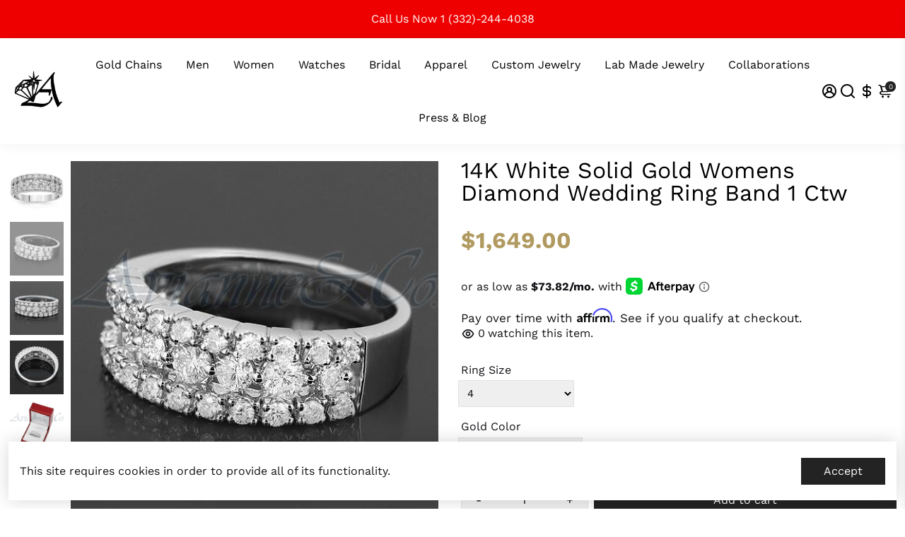

--- FILE ---
content_type: text/html; charset=utf-8
request_url: https://www.avianneandco.com/products/14k-white-solid-gold-womens-diamond-wedding-ring-band-1-07-ctw
body_size: 64404
content:
<!doctype html>
<html lang="en">
  <head>
<!--
888888b.                              888                88888888888 888                                      
888  "88b                             888                    888     888                                      
888  .88P                             888                    888     888                                      
8888888K.   .d88b.   .d88b.  .d8888b  888888 .d88b.  888d888 888     88888b.   .d88b.  88888b.d88b.   .d88b.  
888  "Y88b d88""88b d88""88b 88K      888   d8P  Y8b 888P"   888     888 "88b d8P  Y8b 888 "888 "88b d8P  Y8b 
888    888 888  888 888  888 "Y8888b. 888   88888888 888     888     888  888 88888888 888  888  888 88888888 
888   d88P Y88..88P Y88..88P      X88 Y88b. Y8b.     888     888     888  888 Y8b.     888  888  888 Y8b.     
8888888P"   "Y88P"   "Y88P"   88888P'  "Y888 "Y8888  888     888     888  888  "Y8888  888  888  888  "Y8888  
-->
    <title>
      14K White Solid Gold Womens Diamond Wedding Ring Band 1 Ctw
      &ndash; Avianne Jewelers
    </title>
    
    <meta name="description" content="DESCRIPTION: This delicate women&#39;s diamond wedding band is crafted in 14K white gold. The center is prong set with round cut diamonds which are carefully placed in three rows. The middle row is placed with larger round cut diamonds. Very classy and elegant, this wedding band is an ideal gift for that special day. DETAI" />
    
    <link rel="canonical" href="https://www.avianneandco.com/products/14k-white-solid-gold-womens-diamond-wedding-ring-band-1-07-ctw" />
    <link href="https://static.boostertheme.co" rel="preconnect" crossorigin>
    <link rel="dns-prefetch" href="//static.boostertheme.co">
    <link href="https://theme.boostertheme.com" rel="preconnect" crossorigin>
    <link rel="dns-prefetch" href="//theme.boostertheme.com">
    <meta charset="utf-8">
    <meta http-equiv="X-UA-Compatible" content="IE=edge,chrome=1">
    <meta name="viewport" content="width=device-width,initial-scale=1,shrink-to-fit=no">

    


    <link rel="apple-touch-icon" sizes="180x180" href="//www.avianneandco.com/cdn/shop/files/aviannelogo_180x180_crop_center.jpg?v=1738495897">
    <link rel="icon" type="image/png" sizes="32x32" href="//www.avianneandco.com/cdn/shop/files/aviannelogo_32x32_crop_center.jpg?v=1738495897">
    <link rel="icon" type="image/png" sizes="16x16" href="//www.avianneandco.com/cdn/shop/files/aviannelogo_16x16_crop_center.jpg?v=1738495897">
    <link rel="manifest" href="//www.avianneandco.com/cdn/shop/t/29/assets/site.webmanifest?v=55766801043286409091750708088">
    <meta name="msapplication-TileColor" content="">
    <meta name="theme-color" content=">

<script>(function(w,d,t,r,u){var f,n,i;w[u]=w[u]||[],f=function(){var o={ti:"187033039", tm:"shpfy_ui", enableAutoSpaTracking: true};o.q=w[u],w[u]=new UET(o),w[u].push("pageLoad")},n=d.createElement(t),n.src=r,n.async=1,n.onload=n.onreadystatechange=function(){var s=this.readyState;s&&s!=="loaded"&&s!=="complete"||(f(),n.onload=n.onreadystatechange=null)},i=d.getElementsByTagName(t)[0],i.parentNode.insertBefore(n,i)})(window,document,"script","//bat.bing.com/bat.js","uetq");</script>
    <script>window.performance && window.performance.mark && window.performance.mark('shopify.content_for_header.start');</script><meta name="google-site-verification" content="9xVpbEQMFCGBfD5H0dJ5trRrkMk0q9-XovD-c0Fmkh8">
<meta name="google-site-verification" content="AfBYQMbgplamFCXqNfA0uFFIL6ZmVadjOS2wxfo35YY">
<meta name="google-site-verification" content="nX78W2NE3Cmk-1HaizBJF0nwbpdVUBu2pBLplHba-Ig">
<meta id="shopify-digital-wallet" name="shopify-digital-wallet" content="/13168377915/digital_wallets/dialog">
<meta name="shopify-checkout-api-token" content="e104f49097bc80e3b2be88efa7797724">
<meta id="in-context-paypal-metadata" data-shop-id="13168377915" data-venmo-supported="true" data-environment="production" data-locale="en_US" data-paypal-v4="true" data-currency="USD">
<link rel="alternate" hreflang="x-default" href="https://www.avianneandco.com/products/14k-white-solid-gold-womens-diamond-wedding-ring-band-1-07-ctw">
<link rel="alternate" hreflang="en-US" href="https://www.avianneandco.com/products/14k-white-solid-gold-womens-diamond-wedding-ring-band-1-07-ctw">
<link rel="alternate" hreflang="es-US" href="https://www.avianneandco.com/es/products/14k-white-solid-gold-womens-diamond-wedding-ring-band-1-07-ctw">
<link rel="alternate" type="application/json+oembed" href="https://www.avianneandco.com/products/14k-white-solid-gold-womens-diamond-wedding-ring-band-1-07-ctw.oembed">
<script async="async" src="/checkouts/internal/preloads.js?locale=en-US"></script>
<script id="apple-pay-shop-capabilities" type="application/json">{"shopId":13168377915,"countryCode":"US","currencyCode":"USD","merchantCapabilities":["supports3DS"],"merchantId":"gid:\/\/shopify\/Shop\/13168377915","merchantName":"Avianne Jewelers","requiredBillingContactFields":["postalAddress","email","phone"],"requiredShippingContactFields":["postalAddress","email","phone"],"shippingType":"shipping","supportedNetworks":["visa","masterCard","amex","discover","jcb"],"total":{"type":"pending","label":"Avianne Jewelers","amount":"1.00"},"shopifyPaymentsEnabled":true,"supportsSubscriptions":true}</script>
<script id="shopify-features" type="application/json">{"accessToken":"e104f49097bc80e3b2be88efa7797724","betas":["rich-media-storefront-analytics"],"domain":"www.avianneandco.com","predictiveSearch":true,"shopId":13168377915,"locale":"en"}</script>
<script>var Shopify = Shopify || {};
Shopify.shop = "aviannegold.myshopify.com";
Shopify.locale = "en";
Shopify.currency = {"active":"USD","rate":"1.0"};
Shopify.country = "US";
Shopify.theme = {"name":"Copy of Booster-JEWELRY-6.0.5 - 216 a11y","id":131718578235,"schema_name":"Booster-6.0.5","schema_version":"6.0.5","theme_store_id":null,"role":"main"};
Shopify.theme.handle = "null";
Shopify.theme.style = {"id":null,"handle":null};
Shopify.cdnHost = "www.avianneandco.com/cdn";
Shopify.routes = Shopify.routes || {};
Shopify.routes.root = "/";</script>
<script type="module">!function(o){(o.Shopify=o.Shopify||{}).modules=!0}(window);</script>
<script>!function(o){function n(){var o=[];function n(){o.push(Array.prototype.slice.apply(arguments))}return n.q=o,n}var t=o.Shopify=o.Shopify||{};t.loadFeatures=n(),t.autoloadFeatures=n()}(window);</script>
<script id="shop-js-analytics" type="application/json">{"pageType":"product"}</script>
<script defer="defer" async type="module" src="//www.avianneandco.com/cdn/shopifycloud/shop-js/modules/v2/client.init-shop-cart-sync_D0dqhulL.en.esm.js"></script>
<script defer="defer" async type="module" src="//www.avianneandco.com/cdn/shopifycloud/shop-js/modules/v2/chunk.common_CpVO7qML.esm.js"></script>
<script type="module">
  await import("//www.avianneandco.com/cdn/shopifycloud/shop-js/modules/v2/client.init-shop-cart-sync_D0dqhulL.en.esm.js");
await import("//www.avianneandco.com/cdn/shopifycloud/shop-js/modules/v2/chunk.common_CpVO7qML.esm.js");

  window.Shopify.SignInWithShop?.initShopCartSync?.({"fedCMEnabled":true,"windoidEnabled":true});

</script>
<script>(function() {
  var isLoaded = false;
  function asyncLoad() {
    if (isLoaded) return;
    isLoaded = true;
    var urls = ["https:\/\/assets1.adroll.com\/shopify\/latest\/j\/shopify_rolling_bootstrap_v2.js?adroll_adv_id=CIBAUZHMDZFALCWBC5ZNOY\u0026adroll_pix_id=IKDBUZJHCNFKNBO4LNHMD3\u0026shop=aviannegold.myshopify.com","https:\/\/formbuilder.hulkapps.com\/skeletopapp.js?shop=aviannegold.myshopify.com","https:\/\/accessibly.app\/public\/widget\/run.js?shop=aviannegold.myshopify.com","https:\/\/storage.nfcube.com\/instafeed-fefd6c05fdccdb53090918e7595cf8ec.js?shop=aviannegold.myshopify.com","https:\/\/static.klaviyo.com\/onsite\/js\/klaviyo.js?company_id=RjAXLq\u0026shop=aviannegold.myshopify.com","https:\/\/static.klaviyo.com\/onsite\/js\/klaviyo.js?company_id=RjAXLq\u0026shop=aviannegold.myshopify.com","https:\/\/cdn.shopify.com\/s\/files\/1\/0131\/6837\/7915\/t\/21\/assets\/affirmShopify.js?v=1700603578\u0026shop=aviannegold.myshopify.com","https:\/\/app.carecart.io\/api\/abandoned-cart\/js-script?shop=aviannegold.myshopify.com","https:\/\/sf-pricecalculator.extendons.com\/js\/storefront.js?shop=aviannegold.myshopify.com","https:\/\/d1639lhkj5l89m.cloudfront.net\/js\/storefront\/uppromote.js?shop=aviannegold.myshopify.com","https:\/\/static-us.afterpay.com\/shopify\/afterpay-attract\/afterpay-attract-widget.js?shop=aviannegold.myshopify.com","https:\/\/cdn.doofinder.com\/shopify\/doofinder-installed.js?shop=aviannegold.myshopify.com","https:\/\/shopify-extension.getredo.com\/main.js?widget_id=0g23zpob0yf7tqf\u0026shop=aviannegold.myshopify.com","https:\/\/d18eg7dreypte5.cloudfront.net\/browse-abandonment\/smsbump_timer.js?shop=aviannegold.myshopify.com","https:\/\/tabs.bestfreecdn.com\/storage\/js\/tabs-13168377915.js?ver=3\u0026shop=aviannegold.myshopify.com","https:\/\/s3.eu-west-1.amazonaws.com\/production-klarna-il-shopify-osm\/7bec47374bc1cb6b6338dfd4d69e7bffd4f4b70b\/aviannegold.myshopify.com-1750708218996.js?shop=aviannegold.myshopify.com","https:\/\/po.kaktusapp.com\/storage\/js\/kaktus_preorder-aviannegold.myshopify.com.js?ver=105\u0026shop=aviannegold.myshopify.com"];
    for (var i = 0; i < urls.length; i++) {
      var s = document.createElement('script');
      s.type = 'text/javascript';
      s.async = true;
      s.src = urls[i];
      var x = document.getElementsByTagName('script')[0];
      x.parentNode.insertBefore(s, x);
    }
  };
  if(window.attachEvent) {
    window.attachEvent('onload', asyncLoad);
  } else {
    window.addEventListener('load', asyncLoad, false);
  }
})();</script>
<script id="__st">var __st={"a":13168377915,"offset":-18000,"reqid":"bf19d02e-d990-4874-8934-06e6a13f8018-1764584074","pageurl":"www.avianneandco.com\/products\/14k-white-solid-gold-womens-diamond-wedding-ring-band-1-07-ctw","u":"2946b03c16b3","p":"product","rtyp":"product","rid":2278786138171};</script>
<script>window.ShopifyPaypalV4VisibilityTracking = true;</script>
<script id="captcha-bootstrap">!function(){'use strict';const t='contact',e='account',n='new_comment',o=[[t,t],['blogs',n],['comments',n],[t,'customer']],c=[[e,'customer_login'],[e,'guest_login'],[e,'recover_customer_password'],[e,'create_customer']],r=t=>t.map((([t,e])=>`form[action*='/${t}']:not([data-nocaptcha='true']) input[name='form_type'][value='${e}']`)).join(','),a=t=>()=>t?[...document.querySelectorAll(t)].map((t=>t.form)):[];function s(){const t=[...o],e=r(t);return a(e)}const i='password',u='form_key',d=['recaptcha-v3-token','g-recaptcha-response','h-captcha-response',i],f=()=>{try{return window.sessionStorage}catch{return}},m='__shopify_v',_=t=>t.elements[u];function p(t,e,n=!1){try{const o=window.sessionStorage,c=JSON.parse(o.getItem(e)),{data:r}=function(t){const{data:e,action:n}=t;return t[m]||n?{data:e,action:n}:{data:t,action:n}}(c);for(const[e,n]of Object.entries(r))t.elements[e]&&(t.elements[e].value=n);n&&o.removeItem(e)}catch(o){console.error('form repopulation failed',{error:o})}}const l='form_type',E='cptcha';function T(t){t.dataset[E]=!0}const w=window,h=w.document,L='Shopify',v='ce_forms',y='captcha';let A=!1;((t,e)=>{const n=(g='f06e6c50-85a8-45c8-87d0-21a2b65856fe',I='https://cdn.shopify.com/shopifycloud/storefront-forms-hcaptcha/ce_storefront_forms_captcha_hcaptcha.v1.5.2.iife.js',D={infoText:'Protected by hCaptcha',privacyText:'Privacy',termsText:'Terms'},(t,e,n)=>{const o=w[L][v],c=o.bindForm;if(c)return c(t,g,e,D).then(n);var r;o.q.push([[t,g,e,D],n]),r=I,A||(h.body.append(Object.assign(h.createElement('script'),{id:'captcha-provider',async:!0,src:r})),A=!0)});var g,I,D;w[L]=w[L]||{},w[L][v]=w[L][v]||{},w[L][v].q=[],w[L][y]=w[L][y]||{},w[L][y].protect=function(t,e){n(t,void 0,e),T(t)},Object.freeze(w[L][y]),function(t,e,n,w,h,L){const[v,y,A,g]=function(t,e,n){const i=e?o:[],u=t?c:[],d=[...i,...u],f=r(d),m=r(i),_=r(d.filter((([t,e])=>n.includes(e))));return[a(f),a(m),a(_),s()]}(w,h,L),I=t=>{const e=t.target;return e instanceof HTMLFormElement?e:e&&e.form},D=t=>v().includes(t);t.addEventListener('submit',(t=>{const e=I(t);if(!e)return;const n=D(e)&&!e.dataset.hcaptchaBound&&!e.dataset.recaptchaBound,o=_(e),c=g().includes(e)&&(!o||!o.value);(n||c)&&t.preventDefault(),c&&!n&&(function(t){try{if(!f())return;!function(t){const e=f();if(!e)return;const n=_(t);if(!n)return;const o=n.value;o&&e.removeItem(o)}(t);const e=Array.from(Array(32),(()=>Math.random().toString(36)[2])).join('');!function(t,e){_(t)||t.append(Object.assign(document.createElement('input'),{type:'hidden',name:u})),t.elements[u].value=e}(t,e),function(t,e){const n=f();if(!n)return;const o=[...t.querySelectorAll(`input[type='${i}']`)].map((({name:t})=>t)),c=[...d,...o],r={};for(const[a,s]of new FormData(t).entries())c.includes(a)||(r[a]=s);n.setItem(e,JSON.stringify({[m]:1,action:t.action,data:r}))}(t,e)}catch(e){console.error('failed to persist form',e)}}(e),e.submit())}));const S=(t,e)=>{t&&!t.dataset[E]&&(n(t,e.some((e=>e===t))),T(t))};for(const o of['focusin','change'])t.addEventListener(o,(t=>{const e=I(t);D(e)&&S(e,y())}));const B=e.get('form_key'),M=e.get(l),P=B&&M;t.addEventListener('DOMContentLoaded',(()=>{const t=y();if(P)for(const e of t)e.elements[l].value===M&&p(e,B);[...new Set([...A(),...v().filter((t=>'true'===t.dataset.shopifyCaptcha))])].forEach((e=>S(e,t)))}))}(h,new URLSearchParams(w.location.search),n,t,e,['guest_login'])})(!0,!0)}();</script>
<script integrity="sha256-52AcMU7V7pcBOXWImdc/TAGTFKeNjmkeM1Pvks/DTgc=" data-source-attribution="shopify.loadfeatures" defer="defer" src="//www.avianneandco.com/cdn/shopifycloud/storefront/assets/storefront/load_feature-81c60534.js" crossorigin="anonymous"></script>
<script data-source-attribution="shopify.dynamic_checkout.dynamic.init">var Shopify=Shopify||{};Shopify.PaymentButton=Shopify.PaymentButton||{isStorefrontPortableWallets:!0,init:function(){window.Shopify.PaymentButton.init=function(){};var t=document.createElement("script");t.src="https://www.avianneandco.com/cdn/shopifycloud/portable-wallets/latest/portable-wallets.en.js",t.type="module",document.head.appendChild(t)}};
</script>
<script data-source-attribution="shopify.dynamic_checkout.buyer_consent">
  function portableWalletsHideBuyerConsent(e){var t=document.getElementById("shopify-buyer-consent"),n=document.getElementById("shopify-subscription-policy-button");t&&n&&(t.classList.add("hidden"),t.setAttribute("aria-hidden","true"),n.removeEventListener("click",e))}function portableWalletsShowBuyerConsent(e){var t=document.getElementById("shopify-buyer-consent"),n=document.getElementById("shopify-subscription-policy-button");t&&n&&(t.classList.remove("hidden"),t.removeAttribute("aria-hidden"),n.addEventListener("click",e))}window.Shopify?.PaymentButton&&(window.Shopify.PaymentButton.hideBuyerConsent=portableWalletsHideBuyerConsent,window.Shopify.PaymentButton.showBuyerConsent=portableWalletsShowBuyerConsent);
</script>
<script>
  function portableWalletsCleanup(e){e&&e.src&&console.error("Failed to load portable wallets script "+e.src);var t=document.querySelectorAll("shopify-accelerated-checkout .shopify-payment-button__skeleton, shopify-accelerated-checkout-cart .wallet-cart-button__skeleton"),e=document.getElementById("shopify-buyer-consent");for(let e=0;e<t.length;e++)t[e].remove();e&&e.remove()}function portableWalletsNotLoadedAsModule(e){e instanceof ErrorEvent&&"string"==typeof e.message&&e.message.includes("import.meta")&&"string"==typeof e.filename&&e.filename.includes("portable-wallets")&&(window.removeEventListener("error",portableWalletsNotLoadedAsModule),window.Shopify.PaymentButton.failedToLoad=e,"loading"===document.readyState?document.addEventListener("DOMContentLoaded",window.Shopify.PaymentButton.init):window.Shopify.PaymentButton.init())}window.addEventListener("error",portableWalletsNotLoadedAsModule);
</script>

<script type="module" src="https://www.avianneandco.com/cdn/shopifycloud/portable-wallets/latest/portable-wallets.en.js" onError="portableWalletsCleanup(this)" crossorigin="anonymous"></script>
<script nomodule>
  document.addEventListener("DOMContentLoaded", portableWalletsCleanup);
</script>

<link id="shopify-accelerated-checkout-styles" rel="stylesheet" media="screen" href="https://www.avianneandco.com/cdn/shopifycloud/portable-wallets/latest/accelerated-checkout-backwards-compat.css" crossorigin="anonymous">
<style id="shopify-accelerated-checkout-cart">
        #shopify-buyer-consent {
  margin-top: 1em;
  display: inline-block;
  width: 100%;
}

#shopify-buyer-consent.hidden {
  display: none;
}

#shopify-subscription-policy-button {
  background: none;
  border: none;
  padding: 0;
  text-decoration: underline;
  font-size: inherit;
  cursor: pointer;
}

#shopify-subscription-policy-button::before {
  box-shadow: none;
}

      </style>

<script>window.performance && window.performance.mark && window.performance.mark('shopify.content_for_header.end');</script>

    <style>
               @font-face {
  font-family: Amiri;
  font-weight: 400;
  font-style: normal;
  src: url("//www.avianneandco.com/cdn/fonts/amiri/amiri_n4.fee8c3379b68ea3b9c7241a63b8a252071faad52.woff2") format("woff2"),
       url("//www.avianneandco.com/cdn/fonts/amiri/amiri_n4.94cde4e18ec8ae53bf8f7240b84e1f76ce23772d.woff") format("woff");
font-display: swap;}
      @font-face {
  font-family: "Work Sans";
  font-weight: 400;
  font-style: normal;
  src: url("//www.avianneandco.com/cdn/fonts/work_sans/worksans_n4.b7973b3d07d0ace13de1b1bea9c45759cdbe12cf.woff2") format("woff2"),
       url("//www.avianneandco.com/cdn/fonts/work_sans/worksans_n4.cf5ceb1e6d373a9505e637c1aff0a71d0959556d.woff") format("woff");
font-display: swap;}
     @font-face {
  font-family: "Work Sans";
  font-weight: 600;
  font-style: normal;
  src: url("//www.avianneandco.com/cdn/fonts/work_sans/worksans_n6.75811c3bd5161ea6e3ceb2d48ca889388f9bd5fe.woff2") format("woff2"),
       url("//www.avianneandco.com/cdn/fonts/work_sans/worksans_n6.defcf26f28f3fa3df4555714d3f2e0f1217d7772.woff") format("woff");
font-display: swap;}
     @font-face {
  font-family: "Work Sans";
  font-weight: 700;
  font-style: normal;
  src: url("//www.avianneandco.com/cdn/fonts/work_sans/worksans_n7.e2cf5bd8f2c7e9d30c030f9ea8eafc69f5a92f7b.woff2") format("woff2"),
       url("//www.avianneandco.com/cdn/fonts/work_sans/worksans_n7.20f1c80359e7f7b4327b81543e1acb5c32cd03cd.woff") format("woff");
font-display: swap;}
 :root{--baseFont: "Work Sans", sans-serif;--titleFont: Amiri, serif;--smallFontSize: 15px;--baseFontSize: 16px;--mediumFontSize: 32px;--mediumSubtitleFontSize: 25.6px;--bigFontSize: 48px;--headingFontSize: 32px;--subHeadingFontSize: 15px;--bodyBackgroundColor: #FFFFFF;--textColor:  #121317;--titleColor: #000000;--secondaryBodyBackgroundColor: #EFEFEF;--secondaryTextColor: #121317;--linkColor: #000000;--gLinkColor: #000000;--accentColor: #232324;--accentColor005: rgba(35, 35, 36, 0.05);--accentColor01: rgba(35, 35, 36, 0.1);--accentColor025: rgba(35, 35, 36, 0.25);--accentColor05: rgba(35, 35, 36, 0.5);--accentColor075: rgba(35, 35, 36, 0.75);--accentTextColor: #FFFFFF;--secondaryAccentColor: #ffffff;--secondaryAccentTextColor: #000000;--disabledBackgroundColor: ;--disabledTextColor: ;--alertColor: #EF0000;--alertColor005: rgba(239, 0, 0, 0.05);--borderRadius: 0px;--borderRadiusSmall: 0px;--cardPadding: 4px;--maxwidth:1400px;;--inputFill: #EFEFEF;--inputContent: #000000}*{box-sizing:border-box;backface-visibility:hidden}html{-webkit-text-size-adjust:100%}body{margin:0}main{display:block}hr{box-sizing:content-box;height:0;overflow:visible}pre{font-family:monospace, monospace;font-size:1em}a{background-color:transparent}abbr[title]{border-bottom:none;text-decoration:underline;text-decoration:underline dotted}b,strong{font-weight:bolder}code,kbd,samp{font-family:monospace, monospace;font-size:1em}small{font-size:80%}sub,sup{font-size:75%;line-height:0;position:relative;vertical-align:baseline}sub{bottom:-0.25em}sup{top:-0.5em}img{border-style:none;max-width:100%;height:auto}button,input,optgroup,select,textarea{font-family:inherit;font-size:100%;line-height:1.15;margin:0;background:var(--inputFill);color:var(--inputContent);border:1px solid #e2e2e2;border-radius:var(--borderRadiusSmall)}button:hover,select:hover{cursor:pointer}button,input{overflow:visible}button,select{text-transform:none}button,[type="button"],[type="reset"],[type="submit"]{-webkit-appearance:button}button::-moz-focus-inner,[type="button"]::-moz-focus-inner,[type="reset"]::-moz-focus-inner,[type="submit"]::-moz-focus-inner{border-style:none;padding:0}button:-moz-focusring,[type="button"]:-moz-focusring,[type="reset"]:-moz-focusring,[type="submit"]:-moz-focusring{outline:1px dotted ButtonText}fieldset{padding:0.35em 0.75em 0.625em}legend{box-sizing:border-box;color:inherit;display:table;max-width:100%;padding:0;white-space:normal}progress{vertical-align:baseline}textarea{overflow:auto}[type="checkbox"],[type="radio"]{box-sizing:border-box;padding:0}[type="number"]::-webkit-inner-spin-button,[type="number"]::-webkit-outer-spin-button{height:auto}[type="search"]{-webkit-appearance:textfield;outline-offset:-2px}[type="search"]::-webkit-search-decoration{-webkit-appearance:none}::-webkit-file-upload-button{-webkit-appearance:button;font:inherit}details{display:block}summary{display:list-item}template{display:none}[hidden]{display:none}:focus{outline:0}select:focus,input:focus{border:1px solid darken(#e2e2e2, 20%)}[class^="col"] p{width:100%}.container-fluid,.container{margin-right:auto;margin-left:auto}.row-container{margin:auto auto}.row{position:relative;display:-webkit-box;display:-ms-flexbox;display:flex;-webkit-box-flex:0;-ms-flex:0 1 auto;flex:0 1 auto;-webkit-box-orient:horizontal;-webkit-box-direction:normal;-ms-flex-direction:row;flex-direction:row;-ms-flex-wrap:wrap;flex-wrap:wrap;width:100%}.row.reverse{-webkit-box-orient:horizontal;-webkit-box-direction:reverse;-ms-flex-direction:row-reverse;flex-direction:row-reverse}.col.reverse{-webkit-box-orient:vertical;-webkit-box-direction:reverse;-ms-flex-direction:column-reverse;flex-direction:column-reverse}.hide{display:none !important}.col-min,.col,.col-1,.col-2,.col-3,.col-4,.col-5,.col-6,.col-7,.col-8,.col-9,.col-10,.col-11,.col-12,.col-offset-0,.col-offset-1,.col-offset-2,.col-offset-3,.col-offset-4,.col-offset-5,.col-offset-6,.col-offset-7,.col-offset-8,.col-offset-9,.col-offset-10,.col-offset-11,.col-offset-12{display:flex;-webkit-box-flex:0;-ms-flex:0 0 auto;flex:0 0 auto;padding-right:12px;padding-left:12px}.col-min{max-width:100%}.col{-webkit-box-flex:1;-ms-flex-positive:1;flex-grow:1;-ms-flex-preferred-size:0;flex-basis:0;max-width:100%}.col-1{-ms-flex-preferred-size:8.33333333%;flex-basis:8.33333333%;max-width:8.33333333%}.col-2{-ms-flex-preferred-size:16.66666667%;flex-basis:16.66666667%;max-width:16.66666667%}.col-3{-ms-flex-preferred-size:25%;flex-basis:25%;max-width:25%}.col-4{-ms-flex-preferred-size:33.33333333%;flex-basis:33.33333333%;max-width:33.33333333%}.col-5{-ms-flex-preferred-size:41.66666667%;flex-basis:41.66666667%;max-width:41.66666667%}.col-6{-ms-flex-preferred-size:50%;flex-basis:50%;max-width:50%}.col-7{-ms-flex-preferred-size:58.33333333%;flex-basis:58.33333333%;max-width:58.33333333%}.col-8{-ms-flex-preferred-size:66.66666667%;flex-basis:66.66666667%;max-width:66.66666667%}.col-9{-ms-flex-preferred-size:75%;flex-basis:75%;max-width:75%}.col-10{-ms-flex-preferred-size:83.33333333%;flex-basis:83.33333333%;max-width:83.33333333%}.col-11{-ms-flex-preferred-size:91.66666667%;flex-basis:91.66666667%;max-width:91.66666667%}.col-12{-ms-flex-preferred-size:100%;flex-basis:100%;max-width:100%}.col-offset-0{margin-left:0}.col-offset-1{margin-left:8.33333333%}.col-offset-2{margin-left:16.66666667%}.col-offset-3{margin-left:25%}.col-offset-4{margin-left:33.33333333%}.col-offset-5{margin-left:41.66666667%}.col-offset-6{margin-left:50%}.col-offset-7{margin-left:58.33333333%}.col-offset-8{margin-left:66.66666667%}.col-offset-9{margin-left:75%}.col-offset-10{margin-left:83.33333333%}.col-offset-11{margin-left:91.66666667%}.start{-webkit-box-pack:start;-ms-flex-pack:start;justify-content:flex-start;justify-items:flex-start;text-align:left;text-align:start}.center{-webkit-box-pack:center;-ms-flex-pack:center;justify-content:center;justify-items:center;text-align:center}.end{-webkit-box-pack:end;-ms-flex-pack:end;justify-content:flex-end;justify-items:flex-end;text-align:right;text-align:end}.top{-webkit-box-align:start;-ms-flex-align:start;align-items:flex-start;align-content:flex-start}.middle{-webkit-box-align:center;-ms-flex-align:center;align-items:center;align-content:center}.bottom{-webkit-box-align:end;-ms-flex-align:end;align-items:flex-end;align-content:flex-end}.around{-ms-flex-pack:distribute;justify-content:space-around}.between{-webkit-box-pack:justify;-ms-flex-pack:justify;justify-content:space-between}.first{-webkit-box-ordinal-group:0;-ms-flex-order:-1;order:-1}.last{-webkit-box-ordinal-group:2;-ms-flex-order:1;order:1}@media only screen and (min-width: 600px){.col-sm-min,.col-sm,.col-sm-1,.col-sm-2,.col-sm-3,.col-sm-4,.col-sm-5,.col-sm-6,.col-sm-7,.col-sm-8,.col-sm-9,.col-sm-10,.col-sm-11,.col-sm-12,.col-sm-offset-0,.col-sm-offset-1,.col-sm-offset-2,.col-sm-offset-3,.col-sm-offset-4,.col-sm-offset-5,.col-sm-offset-6,.col-sm-offset-7,.col-sm-offset-8,.col-sm-offset-9,.col-sm-offset-10,.col-sm-offset-11,.col-sm-offset-12{display:flex;-webkit-box-flex:0;-ms-flex:0 0 auto;flex:0 0 auto;padding-right:12px;padding-left:12px}.col-sm{-webkit-box-flex:1;-ms-flex-positive:1;flex-grow:1;-ms-flex-preferred-size:0;flex-basis:0;max-width:100%}.col-sm-1{-ms-flex-preferred-size:8.33333333%;flex-basis:8.33333333%;max-width:8.33333333%}.col-sm-2{-ms-flex-preferred-size:16.66666667%;flex-basis:16.66666667%;max-width:16.66666667%}.col-sm-3{-ms-flex-preferred-size:25%;flex-basis:25%;max-width:25%}.col-sm-4{-ms-flex-preferred-size:33.33333333%;flex-basis:33.33333333%;max-width:33.33333333%}.col-sm-5{-ms-flex-preferred-size:41.66666667%;flex-basis:41.66666667%;max-width:41.66666667%}.col-sm-6{-ms-flex-preferred-size:50%;flex-basis:50%;max-width:50%}.col-sm-7{-ms-flex-preferred-size:58.33333333%;flex-basis:58.33333333%;max-width:58.33333333%}.col-sm-8{-ms-flex-preferred-size:66.66666667%;flex-basis:66.66666667%;max-width:66.66666667%}.col-sm-9{-ms-flex-preferred-size:75%;flex-basis:75%;max-width:75%}.col-sm-10{-ms-flex-preferred-size:83.33333333%;flex-basis:83.33333333%;max-width:83.33333333%}.col-sm-11{-ms-flex-preferred-size:91.66666667%;flex-basis:91.66666667%;max-width:91.66666667%}.col-sm-12{-ms-flex-preferred-size:100%;flex-basis:100%;max-width:100%}.col-sm-offset-0{margin-left:0}.col-sm-offset-1{margin-left:8.33333333%}.col-sm-offset-2{margin-left:16.66666667%}.col-sm-offset-3{margin-left:25%}.col-sm-offset-4{margin-left:33.33333333%}.col-sm-offset-5{margin-left:41.66666667%}.col-sm-offset-6{margin-left:50%}.col-sm-offset-7{margin-left:58.33333333%}.col-sm-offset-8{margin-left:66.66666667%}.col-sm-offset-9{margin-left:75%}.col-sm-offset-10{margin-left:83.33333333%}.col-sm-offset-11{margin-left:91.66666667%}.start-sm{-webkit-box-pack:start;-ms-flex-pack:start;justify-content:flex-start;text-align:left;text-align:start}.center-sm{-webkit-box-pack:center;-ms-flex-pack:center;justify-content:center;text-align:center}.end-sm{-webkit-box-pack:end;-ms-flex-pack:end;justify-content:flex-end;text-align:right;text-align:end}.top-sm{-webkit-box-align:start;-ms-flex-align:start;align-items:flex-start}.middle-sm{-webkit-box-align:center;-ms-flex-align:center;align-items:center}.bottom-sm{-webkit-box-align:end;-ms-flex-align:end;align-items:flex-end}.around-sm{-ms-flex-pack:distribute;justify-content:space-around}.between-sm{-webkit-box-pack:justify;-ms-flex-pack:justify;justify-content:space-between}.first-sm{-webkit-box-ordinal-group:0;-ms-flex-order:-1;order:-1}.last-sm{-webkit-box-ordinal-group:2;-ms-flex-order:1;order:1}}@media only screen and (min-width: 768px){.col-md-min,.col-md,.col-md-1,.col-md-2,.col-md-3,.col-md-4,.col-md-5,.col-md-6,.col-md-7,.col-md-8,.col-md-9,.col-md-10,.col-md-11,.col-md-12,.col-md-1-5,.col-md-offset-0,.col-md-offset-1,.col-md-offset-2,.col-md-offset-3,.col-md-offset-4,.col-md-offset-5,.col-md-offset-6,.col-md-offset-7,.col-md-offset-8,.col-md-offset-9,.col-md-offset-10,.col-md-offset-11,.col-md-offset-12{display:flex;-webkit-box-flex:0;-ms-flex:0 0 auto;flex:0 0 auto;padding-right:12px;padding-left:12px}.col-md{-webkit-box-flex:1;-ms-flex-positive:1;flex-grow:1;-ms-flex-preferred-size:0;flex-basis:0;max-width:100%}.col-md-1-5{-ms-flex-preferred-size:20%;flex-basis:20%;max-width:20%}.col-md-1{-ms-flex-preferred-size:8.33333333%;flex-basis:8.33333333%;max-width:8.33333333%}.col-md-2{-ms-flex-preferred-size:16.66666667%;flex-basis:16.66666667%;max-width:16.66666667%}.col-md-3{-ms-flex-preferred-size:25%;flex-basis:25%;max-width:25%}.col-md-4{-ms-flex-preferred-size:33.33333333%;flex-basis:33.33333333%;max-width:33.33333333%}.col-md-5{-ms-flex-preferred-size:41.66666667%;flex-basis:41.66666667%;max-width:41.66666667%}.col-md-6{-ms-flex-preferred-size:50%;flex-basis:50%;max-width:50%}.col-md-7{-ms-flex-preferred-size:58.33333333%;flex-basis:58.33333333%;max-width:58.33333333%}.col-md-8{-ms-flex-preferred-size:66.66666667%;flex-basis:66.66666667%;max-width:66.66666667%}.col-md-9{-ms-flex-preferred-size:75%;flex-basis:75%;max-width:75%}.col-md-10{-ms-flex-preferred-size:83.33333333%;flex-basis:83.33333333%;max-width:83.33333333%}.col-md-11{-ms-flex-preferred-size:91.66666667%;flex-basis:91.66666667%;max-width:91.66666667%}.col-md-12{-ms-flex-preferred-size:100%;flex-basis:100%;max-width:100%}.col-md-offset-0{margin-left:0}.col-md-offset-1{margin-left:8.33333333%}.col-md-offset-2{margin-left:16.66666667%}.col-md-offset-3{margin-left:25%}.col-md-offset-4{margin-left:33.33333333%}.col-md-offset-5{margin-left:41.66666667%}.col-md-offset-6{margin-left:50%}.col-md-offset-7{margin-left:58.33333333%}.col-md-offset-8{margin-left:66.66666667%}.col-md-offset-9{margin-left:75%}.col-md-offset-10{margin-left:83.33333333%}.col-md-offset-11{margin-left:91.66666667%}.start-md{-webkit-box-pack:start;-ms-flex-pack:start;justify-content:flex-start;text-align:left;text-align:start}.center-md{-webkit-box-pack:center;-ms-flex-pack:center;justify-content:center;text-align:center}.end-md{-webkit-box-pack:end;-ms-flex-pack:end;justify-content:flex-end;text-align:right;text-align:end}.top-md{-webkit-box-align:start;-ms-flex-align:start;align-items:flex-start}.middle-md{-webkit-box-align:center;-ms-flex-align:center;align-items:center}.bottom-md{-webkit-box-align:end;-ms-flex-align:end;align-items:flex-end}.around-md{-ms-flex-pack:distribute;justify-content:space-around}.between-md{-webkit-box-pack:justify;-ms-flex-pack:justify;justify-content:space-between}.first-md{-webkit-box-ordinal-group:0;-ms-flex-order:-1;order:-1}.last-md{-webkit-box-ordinal-group:2;-ms-flex-order:1;order:1}}@media only screen and (min-width: 1024px){.col-lg-min,.col-lg,.col-lg-1,.col-lg-2,.col-lg-3,.col-lg-4,.col-lg-5,.col-lg-1-5,.col-lg-6,.col-lg-7,.col-lg-8,.col-lg-9,.col-lg-10,.col-lg-11,.col-lg-12,.col-lg-offset-0,.col-lg-offset-1,.col-lg-offset-2,.col-lg-offset-3,.col-lg-offset-4,.col-lg-offset-5,.col-lg-offset-6,.col-lg-offset-7,.col-lg-offset-8,.col-lg-offset-9,.col-lg-offset-10,.col-lg-offset-11,.col-lg-offset-12{display:flex;-webkit-box-flex:0;-ms-flex:0 0 auto;flex:0 0 auto;padding-right:12px;padding-left:12px}.col-lg{-webkit-box-flex:1;-ms-flex-positive:1;flex-grow:1;-ms-flex-preferred-size:0;flex-basis:0;max-width:100%}.col-lg-1{-ms-flex-preferred-size:8.33333333%;flex-basis:8.33333333%;max-width:8.33333333%}.col-lg-2{-ms-flex-preferred-size:16.66666667%;flex-basis:16.66666667%;max-width:16.66666667%}.col-lg-1-5{-ms-flex-preferred-size:20%;flex-basis:20%;max-width:20%}.col-lg-3{-ms-flex-preferred-size:25%;flex-basis:25%;max-width:25%}.col-lg-4{-ms-flex-preferred-size:33.33333333%;flex-basis:33.33333333%;max-width:33.33333333%}.col-lg-5{-ms-flex-preferred-size:41.66666667%;flex-basis:41.66666667%;max-width:41.66666667%}.col-lg-6{-ms-flex-preferred-size:50%;flex-basis:50%;max-width:50%}.col-lg-7{-ms-flex-preferred-size:58.33333333%;flex-basis:58.33333333%;max-width:58.33333333%}.col-lg-8{-ms-flex-preferred-size:66.66666667%;flex-basis:66.66666667%;max-width:66.66666667%}.col-lg-9{-ms-flex-preferred-size:75%;flex-basis:75%;max-width:75%}.col-lg-10{-ms-flex-preferred-size:83.33333333%;flex-basis:83.33333333%;max-width:83.33333333%}.col-lg-11{-ms-flex-preferred-size:91.66666667%;flex-basis:91.66666667%;max-width:91.66666667%}.col-lg-12{-ms-flex-preferred-size:100%;flex-basis:100%;max-width:100%}.col-lg-offset-0{margin-left:0}.col-lg-offset-1{margin-left:8.33333333%}.col-lg-offset-2{margin-left:16.66666667%}.col-lg-offset-3{margin-left:25%}.col-lg-offset-4{margin-left:33.33333333%}.col-lg-offset-5{margin-left:41.66666667%}.col-lg-offset-6{margin-left:50%}.col-lg-offset-7{margin-left:58.33333333%}.col-lg-offset-8{margin-left:66.66666667%}.col-lg-offset-9{margin-left:75%}.col-lg-offset-10{margin-left:83.33333333%}.col-lg-offset-11{margin-left:91.66666667%}.start-lg{-webkit-box-pack:start;-ms-flex-pack:start;justify-content:flex-start;text-align:left;text-align:start}.center-lg{-webkit-box-pack:center;-ms-flex-pack:center;justify-content:center;text-align:center}.end-lg{-webkit-box-pack:end;-ms-flex-pack:end;justify-content:flex-end;text-align:right;text-align:end}.top-lg{-webkit-box-align:start;-ms-flex-align:start;align-items:flex-start}.middle-lg{-webkit-box-align:center;-ms-flex-align:center;align-items:center}.bottom-lg{-webkit-box-align:end;-ms-flex-align:end;align-items:flex-end}.around-lg{-ms-flex-pack:distribute;justify-content:space-around}.between-lg{-webkit-box-pack:justify;-ms-flex-pack:justify;justify-content:space-between}.first-lg{-webkit-box-ordinal-group:0;-ms-flex-order:-1;order:-1}.last-lg{-webkit-box-ordinal-group:2;-ms-flex-order:1;order:1}}.primaryCombo{background-color:var(--accentColor);color:var(--accentTextColor)}.primaryCombo--reversed{background-color:var(--accentTextColor);color:var(--accentColor)}.secondaryCombo{background-color:var(--secondaryAccentColor);color:var(--secondaryAccentTextColor)}.secondaryCombo--reversed{background-color:var(--secondaryAccentTextColor);color:var(--secondaryAccentColor)}.unflex{display:block}.flex{display:flex}::-moz-selection{color:var(--accentTextColor);background:var(--accentColor)}::selection{color:var(--accentTextColor);background:var(--accentColor)}table{border:1px inset transparent;border-collapse:collapse}td,th{padding:16px}tr{transition:background-color 0.15s}tr:nth-child(even){background-color:rgba(239, 239, 239, 0.85);color:var(--secondaryTextColor)}tr:hover{background-color:var(--secondaryBodyBackgroundColor)}.h-reset,.h-reset--all h1,.h-reset--all h2,.h-reset--all h3,.h-reset--all h4,.h-reset--all h5,.h-reset--all h6{margin:0;line-height:1em;font-weight:normal}.urgency__text span p{margin:0}h1,h2,h3{font-family:var(--titleFont)}h1,h2{font-weight:400;color:var(--titleColor)}p,span{color:var(--textColor)}.p-reset,.p-reset--all p{line-height:1.35em;margin:0}a{color:var(--linkColor)}a:not(.button):hover{color:var(--accentColor)}.inherit .s__block *:not(.button):not(.tag):not(.countdown),.footer.inherit *:not(.button),.subfooter.inherit *:not(.button),.info-bar *,.bcard--default .inherit *,.slide .inherit *,.banner.inherit *{color:inherit}.max-width,.layout__boxed,.layout__stretchBg>.layout__content{max-width:var(--maxwidth);margin-right:auto;margin-left:auto;width:100%;position:relative}.raw__content{padding-left:0.75rem;padding-right:0.75rem}.layout__boxed>.layout__content,.layout__stretchContent>.layout__content{margin-right:auto;margin-left:auto;width:100%;position:relative}html,body{height:100%}.container{min-height:100vh;display:flex;flex-direction:column}main{display:flex;flex-direction:column;flex:1 1 auto}.wrapper--bottom{margin-top:auto;padding-top:48px}body{font-family:var(--baseFont);font-weight:400;font-size:var(--baseFontSize);background:var(--bodyBackgroundColor);color:var(--textColor)}input{border-radius:var(--borderRadiusSmall)}.svg-icon{height:20px;width:20px;max-height:100%;fill:currentColor}.icon-link{height:100%;line-height:0;max-height:20px;margin:0px 4px !important}.icon-link .uil{font-size:25px;color:currentColor}.icon-link .uil.uil-facebook-f{font-size:22px}.icon-link .uil.uil-whatsapp{font-size:23px;line-height:20px}.icon-link .uil::before{line-height:20px;margin:0px !important;padding:0px}.overlay{position:absolute;width:100%;height:100%;top:0;left:0}.self__align--center{align-self:center}.self__align--top{align-self:flex-start}.self__align--bottom{align-self:flex-end}.self__justify--start{justify-self:flex-start}.self__justify--center{justify-self:center}.self__justify--end{justify-self:flex-end}.border-radius{border-radius:var(--borderRadius)}.border-radius--small{border-radius:var(--borderRadiusSmall)}.margin__vertical{margin-top:12px;margin-bottom:12px}.margin__horizontal{margin-left:12px;margin-right:12px}.margin--4{margin:4px}.margin__bottom--12{margin-bottom:12px}.margin__horizontal--4{margin-left:4px;margin-right:4px}.margin--8{margin:8px}.margin--16{margin:16px}.padding__horizontal{padding-left:12px;padding-right:12px}.padding__vertical{padding-top:12px;padding-bottom:12px}.bg__top{background-position:top}.bg__bottom{background-position:bottom}.bg__middle{background-position:center}.disable-select{-webkit-touch-callout:none;-webkit-user-select:none;-khtml-user-select:none;-moz-user-select:none;-ms-user-select:none;user-select:none}.fancy-scroll::-webkit-scrollbar{width:3px}.fancy-scroll::-webkit-scrollbar-track{background:#f1f1f1}.fancy-scroll::-webkit-scrollbar-thumb{background:#888}.fancy-scroll::-webkit-scrollbar-thumb:hover{background:#555}.hidden-scroll::-webkit-scrollbar{width:0px}.hidden-scroll::-webkit-scrollbar-track{background:transparent}.hidden-scroll::-webkit-scrollbar-thumb{background:transparent}.hidden-scroll::-webkit-scrollbar-thumb:hover{background:transparent}select{padding:0.5rem;border-radius:var(--borderRadiusSmall);font-size:var(--smallFontSize)}.booster__popup--holder{position:fixed;right:10px;top:10px;z-index:99;max-width:calc(100% - 20px)}.booster__popup{opacity:0;padding:10px;margin-top:10px;max-width:100%;display:block;text-decoration:none !important}.booster__popup--error{background:var(--alertColor);color:var(--accentTextColor) !important}.booster__popup--info,.booster__popup--success{background:var(--accentColor);color:var(--accentTextColor) !important}.booster__popup--warning{background:#ffe58e;color:black !important}.banner{margin-bottom:24px;padding:24px}.description--collapse{display:-webkit-box;-webkit-box-orient:vertical;overflow:hidden;-webkit-line-clamp:1;text-overflow:ellipsis}.description--collapse>*:not(style):not(script){display:inline-block;min-width:100%}.readMore__toggle{margin-top:12px;display:inline-block}.readMore__toggle:hover{cursor:pointer}.readMore__toggle::after{content:' more'}.pagination{margin:24px 0px}.pagination__page{margin:0px 4px !important;padding:6px 12px;text-decoration:none;transition:all 0.15s;border-radius:var(--borderRadiusSmall)}.pagination__page .uil::before{margin:0px !important}.pagination__page:hover{color:var(--accentColor);background:rgba(35, 35, 36, 0.1)}.pagination__page--current,.pagination__page--current:hover{color:var(--accentTextColor);background:var(--accentColor)}@media screen and (max-width: 767px){.pagination__page{padding:6px}}[data-bstr-slide-holder]{overflow:hidden;overflow-x:scroll;-ms-overflow-style:none;scrollbar-width:none;scroll-behavior:smooth;scroll-snap-type:x mandatory;display:flex;flex-wrap:nowrap}[data-bstr-slide-holder]::-webkit-scrollbar{display:none}[data-bstr-slider-orientation="vertical"]{overflow:hidden;overflow-y:scroll;scroll-snap-type:y mandatory;padding-left:0;scroll-padding-left:0;flex-direction:column}[data-bstr-slide]{scroll-snap-align:start}.nav__utils{justify-content:flex-end}.page__header .logo--transparent{display:none}.header__plist--item{display:flex;margin-bottom:0.5rem}.header__plist--item>a{flex-shrink:0}.header__plist--image{height:80px;width:80px;object-fit:cover;flex-shrink:0;margin-right:0.5rem}.header__plist--name{display:block;margin-bottom:0.35rem;white-space:normal}.header__utility>*:hover,.header__utility .uil:hover{cursor:pointer;color:var(--accent)}.header__utility>*:not(:first-child){margin-left:.15rem}.search__icon{color:inherit}#user__button:checked+.user__holder,#i18n__button:checked+.i18n__holder{height:auto;padding:24px;opacity:1}#user__button:checked+.user__holder{padding-bottom:16px}#user__button:checked ~ .overlay,#i18n__button:checked ~ .overlay{display:block;background:black;opacity:.2}.user__button label,.i18n__button label{position:relative;z-index:1}.user__holder,.i18n__holder{position:absolute;margin-top:12px;background:var(--bodyBackgroundColor);min-width:200px;right:0px;box-shadow:0px 0px 10px rgba(0,0,0,0.08);text-align:left;display:block;height:0;overflow:hidden;opacity:0;transition:opacity 0.25s;padding:0px;z-index:999;color:var(--textColor);font-size:initial}.user__button .overlay,.i18n__button .overlay{position:fixed;z-index:0;display:none}.user__link{display:block;text-decoration:none;margin-bottom:12px !important}.user__link .uil{font-size:1.1em;margin-right:6px}.i18n__title{display:block;margin-bottom:8px !important;text-transform:uppercase;font-size:13px;font-weight:600}.i18n__title:last-of-type{margin-top:16px !important}.i18n__title:first-of-type{margin-top:0px !important}.search__container{position:relative;display:inline-block;flex:1;text-align:right}.search__container--inline{height:auto}.search__container--abs{position:fixed;left:0;top:0;box-shadow:0px 0px 10px rgba(0,0,0,0.08);z-index:999;width:100%;opacity:0;transform:translateY(-100%);transition:all 0.25s}.search__container--abs .search__container--wrapper{padding:24px 32px;background:var(--bodyBackgroundColor)}.search__container--abs.focused{opacity:1;transform:translateY(0%)}.search__container--abs form input{font-size:25px;width:calc(100% - 35px);max-width:780px;padding:8px 16px;margin-top:8px;padding-left:0px;background:transparent;border:none}.search__container--abs .search__icon--submit{font-size:20px;padding:0px;margin:0px !important;background:transparent;border:none}.search__container--abs .search__overlay{background:black;position:fixed;z-index:-1;height:100vh;width:100vw;left:0;top:0;opacity:0.15}.search__container--abs.focused .search__overlay{display:block}.search__title{display:flex;width:100%}.search__title span{margin-left:auto !important}.search__container--abs.focused .search__results{display:flex;left:35px;transform:none}.search__results a{text-decoration:none}.search__icon:hover{cursor:pointer}.search__results{position:absolute;width:100%;left:50%;transform:translateX(-50%);padding:0px 8px;background:var(--bodyBackgroundColor);z-index:14;max-width:600px;display:none}.search__container--inline .search__results{padding:8px}.search__container--inline .search__results .card--default{display:flex;max-width:100%;width:100%;padding:8px;border-radius:var(--borderRadiusSmall);margin-bottom:8px}.search__container--inline .search__results .card--default:hover{color:var(--accentColor);background:rgba(35, 35, 36, 0.1)}.search__container--inline .search__results .card__img--container{max-width:80px;margin:0px !important;margin-right:12px !important}.search__container--inline .search__results .card--default .card__info{text-align:left;margin:0px !important}.search__result{display:flex;align-content:center;align-items:center;justify-content:left;min-height:50px;padding:8px 0px;margin:8px 0px;color:inherit;transition:background-color 0.15s}.search__result:hover{background-color:rgba(35, 35, 36, 0.1)}.search__result--details span{transition:color 0.15s}.search__result:hover .search__result--details span{color:var(--accentColor)}.search__result--details{margin-left:8px;text-align:left}.search__result--details .name{display:block;margin-bottom:8px !important}.search__container span:hover{cursor:pointer}.header form{height:100%}.search__result--image{height:80px;width:80px;background-position:center;background-size:cover;margin-left:8px !important}.search__overlay{z-index:13;position:fixed;height:100%;width:100%;background:#000;opacity:0;top:0px;left:0px;transition:opacity 0.15s;display:none}.search__container.focused .search__overlay{display:block;opacity:.1}.search__container.focused .search__results{display:block}.search__page--result{margin-bottom:12px !important}.searchpage__title{padding-top:76px;padding-bottom:76px;text-align:center}.searchpage__input{padding:4px 12px;margin-right:8px}.searchpage__input--title{margin-bottom:24px !important}.search__term{color:var(--accentColor)}.searchpage__subtitle{margin-bottom:16px !important;font-size:var(--mediumSubtitleFontSize)}@media only screen and (min-width: 768px){.search__container--sub{position:relative}.search__container--inline input{width:100%;padding-left:35px;height:35px;z-index:14;max-width:750px;display:block;position:relative}.search__container--inline .search__icon,.search__container--inline.focused .search__icon--submit{position:absolute;left:5px;height:20px;top:50%;margin-top:-10px !important;z-index:15}.search__container--inline .search__icon--submit{display:none}.search__container--inline.focused .search__icon{display:none}.search__container--inline.focused .search__icon--submit{display:block}.search__container--inline .search__icon--submit .svg-icon{height:20px;width:20px}}@media only screen and (max-width: 767px){.search__container--abs.focused .search__results{position:absolute;width:100vw;left:0px;display:block}.search__results--abs{padding:8px}.search__results--abs .card--default{display:flex;max-width:100%;width:100%;padding:8px;border-radius:var(--borderRadiusSmall);margin-bottom:8px}.search__results--abs .card--default:hover{color:var(--accentColor);background:rgba(35, 35, 36, 0.1)}.search__results--abs .card__img--container{max-width:80px;margin:0px !important;margin-right:12px !important}.search__results--abs .card--default .card__info{text-align:left;margin:0px}}@media only screen and (min-width: 768px){.search__container--abs.focused .search__results--abs{left:0px;width:100%;max-height:85vh;max-width:none;padding-bottom:24px}}.linklist__link{margin:0px 4px !important}.marquee-container{transition:transform 0.3s;height:100%;justify-content:inherit;backface-visibility:hidden;transform:translateZ(0);-webkit-font-smoothing:subpixel-antialiased}.marquee-container p{overflow:hidden;margin:0 !important;height:100%;width:100%;display:flex;align-items:center;justify-content:inherit}.info-bar>div>div:not(.block--minicart) a{text-decoration:none;transition:all 0.15s}.info-bar>div>div:not(.block--minicart) a:hover{color:currentColor;opacity:0.8}.breadcrumbs--default{padding:0.5rem;color:var(--secondaryTextColor);background:var(--secondaryBodyBackgroundColor)}.breadcrumbs__wrapper .breadcrumb{width:100%}.breadcrumbs__wrapper{background:var(--secondaryBodyBackgroundColor)}.breadcrumb{font-size:12px}.breadcrumb a{text-decoration:none}.breadcrumb span{margin-left:4px !important}.tag{padding:4px 6px;background:#000;font-size:12px;font-weight:bold;color:#ffffff;text-transform:uppercase;border-radius:var(--borderRadiusSmall);margin-bottom:5px !important;text-align:center}.tag *{color:#ffffff}.tag--sale{background:#b19a60}.tag--soldout{background:#000}.tag--custom{background:var(--accentColor)}  .card__tags{position:absolute;top:5px;left:5px;max-width:50%;z-index:1}.card--holder{padding:0px var(--cardPadding)}.card--default{position:relative;display:inline-block;width:100%;margin-bottom:8px}.card__slider__parent{height:100%;width:100%}.card__slider{height:100%;width:100%;flex-wrap:nowrap;display:flex;font-size:0px}.card--default .slider__button{opacity:0}.card--default:hover .slider__button{opacity:0.4}.card--default a{text-decoration:none}.card--default .card__info{text-align:left;margin:8px 0px}.card--default .card__price,.card--default .card__price *{font-weight:600; color:#b19a60; }.card--default .card__price--sale,.card--default .card__price--sale span{font-weight:600; }.card--default .card__price--sale .card__price--old{font-weight:600; color:var(--secondaryTextColor); text-decoration:line-through}.card--default .card__brand{font-size:0.8em;font-weight:400; color:rgba(0,0,0,0); margin-bottom:4px !important;display:inline-block}.spr-starrating.spr-badge-starrating{color:var(--accentColor)}.card--default .spr-badge{margin-bottom:4px !important}.card--default .spr-badge .spr-badge-caption{display:none !important}.card--default .card__img .card__img--secondary{opacity:0;position:absolute;left:0px;top:0px}.card--default:hover .card__img .card__img--secondary{opacity:1}.card__img--container{overflow:hidden;position:relative;display:block;margin-left:auto !important;margin-right:auto !important;width:100%}.card--expanded .card__img--container{width:35%;max-width:400px;min-width:80px}.card__img--ratio{ padding-top:100%; width:100%;position:relative;border-radius:var(--borderRadius);overflow:hidden}.card__img{position:absolute;width:100%;height:100%;top:0;left:0}.card__img img{height:100%;width:100%;transition:all .4s ease;object-fit:cover}.card--soldout .card__img img{filter:grayscale(1)}.card__tags span{display:block;word-break:break-word}.card--expanded .card--holder{max-width:100%;flex-basis:100%}.card__buttons{margin-top:8px}  .card--expanded .card--default{max-width:100%;display:flex;margin-bottom:36px;padding:0px}.card--expanded .card__brand{margin-bottom:8px !important}.card--expanded .card__title{font-size:1.3em}.card--expanded .card--default{flex-wrap:nowrap}.card--expanded .card__img{max-width:400px;margin-right:16px !important}.card--expanded .card__info{justify-content:center;text-align:left;flex:1;display:flex;flex-direction:column;margin:0px 16px}.card--default .card__description{display:none;margin-top:8px !important}.card--expanded .card__info>*{display:block}.card--hover::before{position:absolute;height:calc(100% + 16px);width:calc(100% + 16px);top:-8px;left:-8px;content:'';background:var(--bodyBackgroundColor);box-shadow:0px 0px 10px rgba(0,0,0,0.08);z-index:-1;display:none;border-top-left-radius:var(--borderRadius);border-top-right-radius:var(--borderRadius)}.card--expanded .card__buttons{position:relative !important;box-shadow:none !important;margin-top:12px !important;padding:0px !important;margin-bottom:0 !important;text-align:left !important;display:block !important;left:0px !important;background:transparent !important;border-radius:0px !important;width:100% !important;margin-top:16px !important}.card--hover:hover .card__buttons{display:block}.card--default:hover{z-index:9}.card--default:hover .card__img img{transform:scale(1.2)}.card--default:hover .card__img .card__img--gallery img{transform:scale(1)}.card__img--gallery{width:100%;flex-shrink:0}.card--default:hover::before{display:block}.card__price{display:block}.card__title{display:block;margin-bottom:8px !important;white-space:normal;font-weight:400; }.card__reviews{display:block;margin-bottom:4px !important}.card__reviews .uil::before{margin:0px !important}.card__reviews--empty{color:var(--secondaryTextColor)}.card__reviews--positive{color:var(--accentColor)}.card__reviews svg{height:15px;width:15px}@media only screen and (min-width: 768px){.card--hover .card__buttons{position:absolute;width:calc(100% + 16px);left:-8px;text-align:center;display:none;background:var(--bodyBackgroundColor);padding-top:8px;padding-left:var(--cardPadding);padding-right:var(--cardPadding);padding-bottom:12px;box-shadow:0px 10px 10px rgba(0,0,0,0.08);border-bottom-left-radius:var(--borderRadius);border-bottom-right-radius:var(--borderRadius)}.card--slide{overflow:hidden}.card--expanded .card--slide:hover .card__img--container{transform:translateY(0%)}.card--expanded .card--slide .card__buttons{width:auto;opacity:1;height:auto;position:relative;padding-bottom:0px}.card--expanded .card--slide .card__info{padding-top:0px}.card--expanded .card--slide:hover .card__info{transform:translateY(0%)}.card--slide .card__buttons{position:absolute;width:100%;opacity:0;height:0;overflow:hidden;transition:opacity 0.15s;padding-bottom:8px}.card--slide .card__info{padding-top:8px;transition:transform 0.15s}.card--slide:hover .card__info{transform:translateY(-46px)}.card--slide .card__img--container{transition:transform 0.15s;transform:translateY(0%)}.card--slide:hover .card__img--container{transform:translateY(-36px)}.card--slide:hover .card__buttons{opacity:1;height:auto}}@media only screen and (max-width: 767px){.card--default .button{width:100%;padding-left:4px;padding-right:4px}}.collection__card--title{text-align:left;width:100%;margin-top:8px !important;display:inline-block; }.collection__card--title-inside{position:absolute;display:block;width:calc(100% - 24px);left:12px;color:#ffffff;text-align:left; bottom:12px;  border-radius:var(--borderRadiusSmall); }.collection__card .overlay{background:#121317;opacity:0.1}.collection__card:hover .card__img img{transform:scale(1.1)}.collection__card{width:100%;margin-bottom:var(--cardPadding)}.bcard--default{width:100%;position:relative;transition:all 0.15s;display:block;text-decoration:none;overflow:hidden;margin-bottom:24px}.bcard__img--container{position:relative}.bcard__img--ratio{padding-top:50%;position:relative}.bcard__img{overflow:hidden;position:absolute;top:0px;height:100%;width:100%}.bcard__img img{height:100%;width:100%;object-fit:cover}.bcard__title{display:block;margin-bottom:4px !important;font-weight:600}.bcard__excerpt{font-size:0.85em}.bcard__author{margin-top:8px !important;display:inline-block}.bcard__info{margin-top:6px !important;transition:all 0.15s}.bcard--inside .bcard__info{margin:0px 24px !important;background:var(--bodyBackgroundColor);margin-top:-24px !important;padding:12px 16px;position:relative;z-index:1;border-radius:var(--borderRadiusSmall)}.bcard--inside:hover .bcard__info{margin-left:12px;margin-right:12px;padding:24px 28px;margin-top:-36px;background:var(--accentColor);color:var(--accentTextColor) !important}.bcard--blur .bcard__img--ratio{padding-top:66.6%}.bcard--blur .bcard__info{position:absolute;width:100%;padding:12px 16px;bottom:0px;background-color:rgba(0,0,0,0.3);backdrop-filter:blur(5px);border-bottom-left-radius:var(--borderRadius);border-bottom-right-radius:var(--borderRadius)}.bcard--blur:hover .bcard__info{padding-bottom:32px}.bcard--blur .bcard__info{color:#FFF}.bcard--bottom .bcard__info{padding:12px 16px;margin-top:0px;background:var(--bodyBackgroundColor);border-bottom-left-radius:var(--borderRadius);border-bottom-right-radius:var(--borderRadius)}.bcard--bottom .bcard__img{border-bottom-left-radius:0px;border-bottom-right-radius:0px}.bcard--bottom:hover .bcard__info{background:var(--accentColor);color:var(--accentTextColor) !important}.bcard--wrapped{padding:12px;background:var(--bodyBackgroundColor)}.bcard--wrapped .bcard__info{margin-top:8px;padding:0px}.bcard--wrapped:hover{background:var(--accentColor)}.bcard--wrapped:hover .bcard__info{color:var(--accentTextColor) !important}.blog__listing--horizontal{display:flex;margin-bottom:48px}.blog__listing--image{width:100%;height:100%;object-fit:cover;position:absolute;bottom:0;left:0;transition:transform 2s}.blog__listing--ratio{width:55%;position:relative;padding-bottom:40%;display:block;border-radius:var(--borderRadius);overflow:hidden}.blog__listing--info{margin-left:24px;flex:1}.blog__listing--title{font-size:1.4em;text-decoration:none}.blog__listing--tag{color:var(--accentColor);margin-bottom:8px !important;margin-right:4px !important;font-size:var(--smallFontSize);display:inline-block}.blog__listing--excerpt{padding:16px 0px}.blog__listing--horizontal:hover .blog__listing--image{transform:scale(1.15)}.row__blog{padding-bottom:24px}@media screen and (max-width: 767px){.blog__listing--ratio{width:100%;padding-bottom:65%}.blog__listing--horizontal{flex-wrap:wrap}.blog__listing--info{margin:12px 0px 0px 0px}}.article__featured{border-radius:var(--borderRadius);width:100%;max-width:100%;margin:48px 0px;box-shadow:0px 0px 25px rgba(35, 35, 36, 0.1);position:relative}.article__featured--shadow{position:absolute;bottom:45px;left:5%;width:90%;opacity:0.55;filter:blur(15px) !important}.article__title{padding:56px 0px}.article__meta{color:var(--accentColor)}.article__excerpt{margin-top:24px !important;font-size:1.5em}.article__max-width{max-width:840px;margin-left:auto;margin-right:auto}.article__max-width--image{max-width:1024px;margin-left:auto;margin-right:auto;position:relative}.article__content{padding-bottom:32px}.article__tags{padding-bottom:56px;display:flex;flex-wrap:wrap;align-items:center}.article__tags--tag{margin-left:12px !important;color:var(--secondaryTextColor);padding:6px 12px;background:var(--secondaryBodyBackgroundColor);border-radius:var(--borderRadiusSmall);text-decoration:none;transition:all 0.5s}.article__tags--tag:hover{color:var(--accentTextColor);background:var(--accentColor)}.article__content:nth-child(2){padding-top:48px}blockquote{margin:24px 0px;padding:36px;position:relative;background:var(--secondaryBodyBackgroundColor);border-left:2px solid var(--accentColor);font-size:1.2em}.article__content *{line-height:1.4em}.minicart__image{width:80px;flex-shrink:0}.minicart__timer{color:var(--alertColor);background:var(--alertColor005);padding:0.25rem 0.5rem;border-radius:var(--borderRadiusSmall);margin-bottom:16px;text-align:center}.minicart__timer span{font-size:0.95em;color:var(--alertColor)}.minicart__image .card__img--ratio{border-radius:var(--borderRadiusSmall)}.minicart__holder{display:none;position:absolute;right:0;text-align:left;z-index:20}.minicart{min-width:350px;overflow:hidden;position:relative;background:var(--bodyBackgroundColor);color:var(--textColor);margin-top:4px;box-shadow:0px 5px 10px rgba(0,0,0,0.08);border-radius:var(--borderRadius)}.minicart__title{margin-bottom:16px !important}.minicart__trash .uil{font-size:1em}.minicart__title span{font-size:0.8em}.minicart__title .minicart__close{float:right;font-size:0.7em;text-transform:uppercase;color:var(--textColor);opacity:0.8;cursor:pointer}.minicart__title .minicart__close:hover{color:var(--accentColor);opacity:1}.minicart__entries{overflow-y:auto;max-height:400px;padding:20px}.minicart__entries .svg-icon{height:18px;width:18px}.empty__cart--icon .uil{font-size:130px;color:var(--secondaryTextColor)}.empty__cart--title{margin-top:12px !important;margin-bottom:24px !important}.minicart__bottom{position:relative;width:100%;bottom:0;left:0;box-shadow:0px -5px 30px -10px rgba(0,0,0,0.15);padding:20px}.minicart__bottom .minicart__total{display:block;margin-bottom:16px !important;font-weight:600}.minicart__entry{display:flex;flex-wrap:nowrap;align-items:flex-start;transition:opacity 0.25s;opacity:1;margin-bottom:20px}.minicart__entry .minicart__info{flex:auto;margin-left:12px !important}.minicart__info>a{display:block;max-width:24ch}.minicart__entry a{text-decoration:none}.minicart__entry .minicart__variation{font-size:var(--smallFontSize);color:var(--secondaryTextColor);display:block;margin-top:4px !important}.minicart__entry .minicart__price{display:block;font-weight:600;margin-top:4px !important}.minicart__icon--text-only{text-transform:uppercase;font-size:0.9em}.minicart__icon--text-only span{margin-left:1ch}[data-minicart-input]{display:none}.block--minicart .minicart__label{font-size:max(1.5rem, 1em)}.minicart__button{display:inline-block;line-height:initial}.minicart__button .minicart__holder{font-size:initial}[data-minicart-input]:checked ~ .minicart__holder{display:block;z-index:999}.minicart__label{display:flex;position:relative}.minicart__label:hover{cursor:pointer}.minicart__label .item__count{padding:2px;min-height:10px;min-width:15px;font-size:10px;display:block;position:absolute;text-align:center;font-weight:bold;right:-3px;user-select:none;background:var(--accentColor);color:var(--accentTextColor);border-radius:10px}.minicart__button .overlay{opacity:0.2;z-index:-1;display:none}[data-minicart-input]:checked ~ .overlay{display:block;position:fixed;z-index:99;background:black}.minicart .quantity--input__button{padding:8px 20px}.minicart .quantity--input__input{width:40px;padding:6px 4px}@media only screen and (min-width: 768px){[data-minicart-input]:checked ~ .minicart__holder{transform:translateX(0%)}.minicart__holder.minicart--sidebar{position:fixed;right:0;top:0;margin:0;height:100vh;z-index:9999;display:block;transform:translateX(100%);transition:transform 0.25s;max-width:550px}.minicart--sidebar .minicart{margin:0;height:100vh;display:flex;flex-direction:column;border-radius:0px}.minicart--sidebar .minicart__entries{max-height:none}.minicart--sidebar .minicart__bottom{margin-top:auto}.minicart__button .overlay{z-index:1}}@media only screen and (max-width: 767px){.minicart__entries{max-height:100%;height:100%}[data-minicart-input]:checked ~ .minicart__holder{transform:translateX(0%)}.minicart__holder{position:fixed;right:0;top:0;margin:0;height:100vh;z-index:9999;display:block;transform:translateX(100%);transition:transform 0.25s;max-width:95vw}.minicart{margin:0;height:100vh;display:flex;flex-direction:column;border-radius:0px}.minicart__entries{max-height:none}.minicart__bottom{margin-top:auto}.minicart__button .overlay{z-index:1}}.button,.shopify-payment-button__button.shopify-payment-button__button--unbranded,.shopify-challenge__button{text-align:center;text-decoration:none;font-size:16px;border-width:0px;border-style:solid;border-color:transparent;border-radius:var(--borderRadiusSmall);display:inline-block;padding:10px 32px;max-width:100%;background-color:transparent;transition:all 0.15s;animation-duration:1s}.button--addToCart{text-transform:initial;  }.shopify-payment-button__button.shopify-payment-button__button--unbranded{text-transform:initial;     border:0px; background-color:#232324;color:#FFFFFF;  }.shopify-payment-button__button.shopify-payment-button__button--unbranded:hover{   border:0px;  background-color:#0a0a0a;color:#FFFFFF;   }.button span{line-height:1em}.button--icon{display:inline-flex;align-items:center;justify-content:center}.button--icon.icon--right{flex-direction:row-reverse}.button--icon .uil{font-size:1.1em;margin:0px !important;margin-right:4px !important}.button *{color:inherit}@media (hover: hover){.button:hover{cursor:pointer;animation-name:none !important}}.button:disabled{opacity:.6;cursor:not-allowed}.button--filled{border:0px}.button--underlined{border-top:0px;border-left:0px;border-right:0px;border-radius:0px !important}.button--text{border:0px}.button--primary{ }.shopify-payment-button__button.shopify-payment-button__button--unbranded{width:100%}.button--primary__filled,.shopify-challenge__button{ background-color:#232324;color:#FFFFFF; }@media (hover: hover){.button--primary__filled:hover{  background-color:#0a0a0a;color:#FFFFFF;  }}.button--primary__ghost,.button--primary__underlined,.button--primary__text{ border-color:#232324;color:#232324; }@media (hover: hover){.button--primary__ghost:hover,.button--primary__underlined:hover,.button--primary__text:hover{  background-color:#0a0a0a;color:#FFFFFF;  }}.button--secondary{ }.button--secondary__filled{ background-color:#ffffff;color:#000000; }@media (hover: hover){.button--secondary__filled:hover{  background-color:#e6e6e6;color:#000000;  }}.button--secondary__ghost,.button--secondary__underlined,.button--secondary__text{ border-color:#ffffff;color:#ffffff; }@media (hover: hover){.button--secondary__ghost:hover,.button--secondary__underlined:hover,.button--secondary__text:hover{  background-color:#e6e6e6;color:#000000;  }}.button--full-width{width:100%;max-width:100%}.quantity--input{margin-top:8px;border-radius:var(--borderRadiusSmall);overflow:hidden;display:inline-flex;color:var(--inputContent);border:1px solid #e2e2e2}.quantity--input__button{display:inline-block;padding:10px 20px;font-size:var(--baseFontSize);line-height:var(--baseFontSize);border:none;border-radius:0px}.quantity--input__input{padding:8px 8px;width:80px;text-align:center;-moz-appearance:textfield;border:0;border-radius:0;font-size:var(--baseFontSize);line-height:var(--baseFontSize);-webkit-appearance:none;border:none !important}.quantity--input__input::-webkit-outer-spin-button,.quantity--input__input::-webkit-inner-spin-button{-webkit-appearance:none;margin:0}@media (hover: hover){.quantity--input__button:hover{cursor:pointer}}@keyframes bounce{from,20%,53%,80%,to{-webkit-animation-timing-function:cubic-bezier(0.215, 0.61, 0.355, 1);animation-timing-function:cubic-bezier(0.215, 0.61, 0.355, 1);-webkit-transform:translate3d(0, 0, 0);transform:translate3d(0, 0, 0)}40%,43%{-webkit-animation-timing-function:cubic-bezier(0.755, 0.05, 0.855, 0.06);animation-timing-function:cubic-bezier(0.755, 0.05, 0.855, 0.06);-webkit-transform:translate3d(0, -30px, 0);transform:translate3d(0, -30px, 0)}70%{-webkit-animation-timing-function:cubic-bezier(0.755, 0.05, 0.855, 0.06);animation-timing-function:cubic-bezier(0.755, 0.05, 0.855, 0.06);-webkit-transform:translate3d(0, -15px, 0);transform:translate3d(0, -15px, 0)}90%{-webkit-transform:translate3d(0, -4px, 0);transform:translate3d(0, -4px, 0)}}.button__animation--bounce{-webkit-animation-name:bounce;animation-name:bounce;-webkit-transform-origin:center bottom;transform-origin:center bottom}@keyframes flash{from,50%,to{opacity:1}25%,75%{opacity:0}}.button__animation--flash{-webkit-animation-name:flash;animation-name:flash}@keyframes pulse{from{-webkit-transform:scale3d(1, 1, 1);transform:scale3d(1, 1, 1)}50%{-webkit-transform:scale3d(1.05, 1.05, 1.05);transform:scale3d(1.05, 1.05, 1.05)}to{-webkit-transform:scale3d(1, 1, 1);transform:scale3d(1, 1, 1)}}.button__animation--pulse{-webkit-animation-name:pulse;animation-name:pulse}@keyframes rubberBand{from{-webkit-transform:scale3d(1, 1, 1);transform:scale3d(1, 1, 1)}30%{-webkit-transform:scale3d(1.25, 0.75, 1);transform:scale3d(1.25, 0.75, 1)}40%{-webkit-transform:scale3d(0.75, 1.25, 1);transform:scale3d(0.75, 1.25, 1)}50%{-webkit-transform:scale3d(1.15, 0.85, 1);transform:scale3d(1.15, 0.85, 1)}65%{-webkit-transform:scale3d(0.95, 1.05, 1);transform:scale3d(0.95, 1.05, 1)}75%{-webkit-transform:scale3d(1.05, 0.95, 1);transform:scale3d(1.05, 0.95, 1)}to{-webkit-transform:scale3d(1, 1, 1);transform:scale3d(1, 1, 1)}}.button__animation--rubberBand{-webkit-animation-name:rubberBand;animation-name:rubberBand}@keyframes shake{from,to{-webkit-transform:translate3d(0, 0, 0);transform:translate3d(0, 0, 0)}10%,30%,50%,70%,90%{-webkit-transform:translate3d(-10px, 0, 0);transform:translate3d(-10px, 0, 0)}20%,40%,60%,80%{-webkit-transform:translate3d(10px, 0, 0);transform:translate3d(10px, 0, 0)}}.button__animation--shake{-webkit-animation-name:shake;animation-name:shake}@keyframes swing{20%{-webkit-transform:rotate3d(0, 0, 1, 15deg);transform:rotate3d(0, 0, 1, 15deg)}40%{-webkit-transform:rotate3d(0, 0, 1, -10deg);transform:rotate3d(0, 0, 1, -10deg)}60%{-webkit-transform:rotate3d(0, 0, 1, 5deg);transform:rotate3d(0, 0, 1, 5deg)}80%{-webkit-transform:rotate3d(0, 0, 1, -5deg);transform:rotate3d(0, 0, 1, -5deg)}to{-webkit-transform:rotate3d(0, 0, 1, 0deg);transform:rotate3d(0, 0, 1, 0deg)}}.button__animation--swing{-webkit-transform-origin:top center;transform-origin:top center;-webkit-animation-name:swing;animation-name:swing}@keyframes tada{from{-webkit-transform:scale3d(1, 1, 1);transform:scale3d(1, 1, 1)}10%,20%{-webkit-transform:scale3d(0.9, 0.9, 0.9) rotate3d(0, 0, 1, -3deg);transform:scale3d(0.9, 0.9, 0.9) rotate3d(0, 0, 1, -3deg)}30%,50%,70%,90%{-webkit-transform:scale3d(1.1, 1.1, 1.1) rotate3d(0, 0, 1, 3deg);transform:scale3d(1.1, 1.1, 1.1) rotate3d(0, 0, 1, 3deg)}40%,60%,80%{-webkit-transform:scale3d(1.1, 1.1, 1.1) rotate3d(0, 0, 1, -3deg);transform:scale3d(1.1, 1.1, 1.1) rotate3d(0, 0, 1, -3deg)}to{-webkit-transform:scale3d(1, 1, 1);transform:scale3d(1, 1, 1)}}.button__animation--tada{-webkit-animation-name:tada;animation-name:tada}@keyframes wobble{from{-webkit-transform:translate3d(0, 0, 0);transform:translate3d(0, 0, 0)}15%{-webkit-transform:translate3d(-25%, 0, 0) rotate3d(0, 0, 1, -5deg);transform:translate3d(-25%, 0, 0) rotate3d(0, 0, 1, -5deg)}30%{-webkit-transform:translate3d(20%, 0, 0) rotate3d(0, 0, 1, 3deg);transform:translate3d(20%, 0, 0) rotate3d(0, 0, 1, 3deg)}45%{-webkit-transform:translate3d(-15%, 0, 0) rotate3d(0, 0, 1, -3deg);transform:translate3d(-15%, 0, 0) rotate3d(0, 0, 1, -3deg)}60%{-webkit-transform:translate3d(10%, 0, 0) rotate3d(0, 0, 1, 2deg);transform:translate3d(10%, 0, 0) rotate3d(0, 0, 1, 2deg)}75%{-webkit-transform:translate3d(-5%, 0, 0) rotate3d(0, 0, 1, -1deg);transform:translate3d(-5%, 0, 0) rotate3d(0, 0, 1, -1deg)}to{-webkit-transform:translate3d(0, 0, 0);transform:translate3d(0, 0, 0)}}.button__animation--wobble{-webkit-animation-name:wobble;animation-name:wobble}@keyframes jello{from,11.1%,to{-webkit-transform:translate3d(0, 0, 0);transform:translate3d(0, 0, 0)}22.2%{-webkit-transform:skewX(-12.5deg) skewY(-12.5deg);transform:skewX(-12.5deg) skewY(-12.5deg)}33.3%{-webkit-transform:skewX(6.25deg) skewY(6.25deg);transform:skewX(6.25deg) skewY(6.25deg)}44.4%{-webkit-transform:skewX(-3.125deg) skewY(-3.125deg);transform:skewX(-3.125deg) skewY(-3.125deg)}55.5%{-webkit-transform:skewX(1.5625deg) skewY(1.5625deg);transform:skewX(1.5625deg) skewY(1.5625deg)}66.6%{-webkit-transform:skewX(-0.78125deg) skewY(-0.78125deg);transform:skewX(-0.78125deg) skewY(-0.78125deg)}77.7%{-webkit-transform:skewX(0.39063deg) skewY(0.39063deg);transform:skewX(0.39063deg) skewY(0.39063deg)}88.8%{-webkit-transform:skewX(-0.19531deg) skewY(-0.19531deg);transform:skewX(-0.19531deg) skewY(-0.19531deg)}}.button__animation--jello{-webkit-animation-name:jello;animation-name:jello;-webkit-transform-origin:center;transform-origin:center}@keyframes heartBeat{0%{-webkit-transform:scale(1);transform:scale(1)}14%{-webkit-transform:scale(1.3);transform:scale(1.3)}28%{-webkit-transform:scale(1);transform:scale(1)}42%{-webkit-transform:scale(1.3);transform:scale(1.3)}70%{-webkit-transform:scale(1);transform:scale(1)}}.button__animation--heartBeat{-webkit-animation-name:heartBeat;animation-name:heartBeat;-webkit-animation-duration:1.3s;animation-duration:1.3s;-webkit-animation-timing-function:ease-in-out;animation-timing-function:ease-in-out}.row--product-list{justify-content:center}.product__list{max-width:var(--maxwidth);align-self:flex-start}.product__list--filters{max-width:var(--maxwidth)}.filter__vendor,.filter__collection{text-decoration:none}.filter__vendor--current,.filter__collection--current{color:var(--accentColor)}.filter__bar{margin-bottom:24px;display:flex;align-items:center;justify-items:flex-end;justify-content:flex-end;color:var(--secondaryTextColor);margin-left:auto}.filter__dropdown{position:relative}.filter__bar select{background:transparent;-webkit-appearance:none;-moz-appearance:none;padding:4px 8px;color:var(--textColor);font-size:var(--baseFontSize);appearance:none;padding-right:35px;border:none}.filter__bar select::-ms-expand{display:none}.filter__bar .filter__icon{position:absolute;margin:0px !important;padding:0px;width:25px;font-size:18px;display:flex;align-items:center;right:4px;z-index:-1;height:100%}.filter__views{margin-right:12px !important}.filter__view{border:none;background:none;padding:0;margin-right:8px !important;width:20px;height:20px;color:var(--secondaryTextColor);transition:color 0.15s}.filter__view:hover{color:var(--textColor)}.filter__view.view--active{color:var(--accentColor)}.filter__view:hover{opacity:1}.filter__current-filters>span{display:inline-block;padding:4px 6px;padding-right:18px;margin-left:4px !important;position:relative;background:var(--accentColor);color:var(--accentTextColor);border-radius:var(--borderRadiusSmall)}.filter__current-filters>span::after{content:'x';font-size:12px;font-weight:600;right:6px;position:absolute;top:50%;transform:translateY(-50%);opacity:0;transition:opacity 0.1s}.filter__current-filters>span:hover::after{opacity:1}.filter__current-filters{margin-bottom:12px !important;margin-left:-4px !important;margin-right:-4px !important}.filter__current-filters span:hover,.filter__tag:hover{cursor:pointer}.filter__current-filters .filter__current-color{display:inline-block;height:8px;width:8px;margin-right:4px !important;margin-bottom:2px !important}.filter__group-title{display:block;margin-bottom:12px !important;position:relative;padding-right:14px;font-size:1.3em}.filter__group{margin-bottom:36px}.filter__group-title:hover{cursor:pointer}.filter__group-title::after{position:absolute;right:0px;height:100%;content:'\eb3a';font-family:unicons-line;speak:none;transition:transform 0.1s}.filter__checkbox{display:flex;align-items:center;margin-bottom:0.1em;padding:0.25em 0.4em;cursor:pointer;transition:background-color 0.3s;border-radius:0.25em}.filter__checkbox *{cursor:pointer}.filter__checkbox.filter--disabled *{cursor:not-allowed}.filter__checkbox:hover{background-color:var(--accentColor01)}.filter__checkbox.filter--disabled{opacity:0.8;background:transparent !important}.filter__checkbox>input{margin-right:0.5em}.filter__checkbox>label{display:flex;flex:1;align-items:center}.filter__checkbox>label>span[data-filter-count]{font-size:0.75em;padding:0.15em 0.2em;background:var(--accentColor);color:var(--accentTextColor);margin-left:auto;text-align:center;min-width:2em;border-radius:0.25em}.filter__checkbox.filter--disabled>label>span[data-filter-count]{color:var(--secondaryBodyBackgroundColor);background-color:var(--secondaryTextColor)}.filter__checkbox--swatch{display:none}.filter__tag--swatch{margin:2px 0px;margin-left:0;display:inline-flex;align-items:center;padding:0.25rem 0.5rem;border-radius:var(--borderRadiusSmall);position:relative;text-align:center;cursor:pointer;border:2px solid transparent}.filter__tag--swatch span[data-filter-count]{margin-left:0.25rem}.filter__color--swatch{height:15px;width:15px;border-radius:50%;border:2px solid white;background:var(--scolor);display:inline-block;margin-right:0.4rem}.filter__checkbox--swatch input:checked+.filter__tag--swatch{background:var(--accentColor);color:var(--accentTextColor)}.filter__checkbox--swatch input:checked+.filter__tag--swatch *{color:var(--accentTextColor)}.filter__tag--swatch span{font-size:0.85em}.filter__tag--tag{margin-right:4px !important;opacity:0.8}.filter__tag--tag:hover,.filter__tag--text:hover{opacity:1}.filter__tag--text:hover span{color:var(--accentColor)}.filter__tag--swatch:hover span{color:var(--accentColor)}.filter__tag--text{margin-bottom:8px !important}.filter__tag--text span{transition:color 0.1s}.filter__image,.filter__text{display:none}.filter__tag{display:none;overflow:hidden}.filter__toggle:checked+div>.filter__tag,.filter__toggle:checked+div>.filter__checkbox--swatch{display:inline-block;overflow:visible}.filter__toggle:checked+div>.filter__tag--text,.filter__toggle:checked+div>.filter__image,.filter__toggle:checked+div>a .filter__image,.filter__toggle:checked+div>.filter__text{display:block}.filter__toggle:checked+div>.filter__checkbox{display:flex}.filter__toggle:checked+div>.filter__tag--swatch{padding:4px 6px}.filter__toggle:checked+div>.filter__group-title::after{transform:rotate(180deg)}@media only screen and (max-width: 767px){#filterSidebar{display:none;position:fixed;bottom:40px;z-index:99;left:20px;width:calc(100% - 40px);height:calc(100% - 80px);background:var(--bodyBackgroundColor);padding:20px;border-radius:var(--borderRadius);overflow:auto}.filter__overlay{display:none}#filterToggle:checked ~ #filterSidebar{display:block !important}#filterToggle:checked ~ .filter__mobile--button{background:var(--accentColor);color:var(--accentTextColor)}#filterToggle:checked+.filter__overlay{display:block;position:fixed;left:0px;top:0px;width:100%;height:100%;background:black;opacity:0.8;z-index:98}.filter__mobile--current{color:inherit;position:absolute;top:0;right:-4px;background:var(--accentColor);color:var(--accentTextColor);font-size:var(--smallFontSize);padding:0px 4px;border-radius:var(--borderRadiusSmall)}.filter__mobile--button{display:block;position:fixed;bottom:8px;padding:8px;border-radius:50%;box-shadow:0px 0px 10px rgba(0,0,0,0.08);left:50%;margin-left:-25px;z-index:99;background:var(--bodyBackgroundColor);font-size:25px;text-align:center;width:50px;height:50px}.filter__mobile--button .uil::before{margin:0px !important;width:auto;line-height:40px}.filter__current-filters>span::after{opacity:1}}.cart__header{margin-top:24px;margin-bottom:48px;flex-wrap:wrap}.cart__header>div{margin-top:12px}.cart__form{flex-wrap:wrap;padding-bottom:24px}.cart__suggestion{margin-top:12px !important;margin-bottom:24px !important}.cart__suggestion--button{margin:36px 0px}.cart__item>div{align-content:center;align-items:center;padding:12px 0px;justify-content:center}.cart__item{flex-wrap:wrap;position:relative;padding-top:24px;padding-bottom:24px}.cart__item::before{content:'';position:absolute;left:50%;top:0px;height:1px;background:currentColor;opacity:0.1;width:75%;transform:translateX(-50%)}.cart__item:first-child::before{display:none}.cart__item:hover{background:rgba(35, 35, 36, 0.03)}.cart__form--header{text-align:center;justify-content:center;padding-top:8px;padding-bottom:8px}.cart__item .cart__info{justify-content:flex-start;justify-items:flex-start}.cart__info .card__img--container{margin:0 !important;margin-right:20px !important}.cart__info--variant{margin-top:4px !important;font-size:0.9em;opacity:0.8}.cart__info--text{display:block}.cart__info--text a{display:block;margin-bottom:4px;text-decoration:none}.cart__qtyTotal--holder{flex-wrap:wrap}.cart__ptotal,.cart__form--header-total{justify-content:flex-end;text-align:right}.cart__trash .uil{font-size:18px;opacity:0.7}.cart__trash .uil:hover{opacity:1;cursor:pointer}.cart__continue{text-decoration:none;display:flex;align-items:center;align-content:center;font-size:0.9em;align-self:flex-start;color:var(--accentColor)}.cart__continue>span{color:var(--accentColor)}.cart__continue .uil{font-size:20px}.cart__additional{padding-top:48px;padding-bottom:24px}.cart__grandtotal,.cart__total,.cart__discount{display:block;margin-bottom:16px !important}.cart__grandtotal{color:var(--accentColor);text-transform:uppercase;margin-bottom:16px !important;font-size:1.2em;font-weight:bold}.cart__discount{padding-bottom:13px;position:relative;border-bottom:1px solid currentColor}.cart__discount--amount{color:var(--alertColor);padding:4px;border-radius:var(--borderRadiusSmall);background:rgba(239, 0, 0, 0.1);font-weight:bold}.cart__notes{margin-right:48px !important;text-align:left;flex-direction:column;max-width:400px}.cart__notes--note{margin-top:12px !important;margin-bottom:16px !important;resize:vertical;padding:12px;display:block;min-height:4em}.cart__compare-price{display:block;font-size:0.9em;text-decoration:line-through}.cart__punit{flex-wrap:wrap}.cart__compare-price--punit{flex-basis:100%;text-align:center}.cart__currency{text-align:center;padding:12px;background:rgba(35, 35, 36, 0.05);margin-top:48px;line-height:1.5em}.button--cart__update{margin-right:16px}@media only screen and (max-width: 767px){.cart__page--suggestions>div:first-child{margin-left:-24px}.button--cart__update{margin-bottom:8px;margin-right:0px;margin-top:16px}.checkout__button .button{width:100%;flex:1;max-width:100%}.cart__additional--right{flex-direction:column;justify-content:center;justify-items:center;text-align:center}.cart__additional--left{justify-content:center;justify-items:center;padding-top:24px;padding-bottom:24px}.cart__grandtotal{margin-bottom:36px !important}.cart__notes{margin:24px auto !important;width:100%;display:block;max-width:none}.cart__notes--note{width:100%}.cart__ptotal{text-align:left;margin-top:12px !important}}.orders__table{border-collapse:collapse;padding:0;width:100%;table-layout:fixed;margin-bottom:24px}.orders__table caption{font-size:1.5em;margin:.5em 0 .75em}.orders__table tr{padding:.35em}.orders__table th,.orders__table td{text-align:center}.orders__table th{font-size:.85em;letter-spacing:.1em;text-transform:uppercase}@media screen and (max-width: 600px){.orders__table{border:0}.orders__table caption{font-size:1.3em}.orders__table thead{border:none;clip:rect(0 0 0 0);height:1px;margin:-1px;overflow:hidden;padding:0;position:absolute;width:1px}.orders__table tr{display:block;margin-bottom:.625em}.orders__table td{display:block;font-size:.8em;text-align:right}.orders__table td::before{content:attr(data-label);float:left;font-weight:bold;text-transform:uppercase}.orders__table td:last-child{border-bottom:0}}.account__page{max-width:1280px;margin:0 auto}.d_addy p{margin-top:12px !important}.order__page{max-width:1280px;margin:auto auto}.order__items{width:100%;margin-bottom:0px}.order__items th{text-align:left}.order__items td{text-align:left}.order__items td:first-child{min-width:225px;text-align:left}.order__items th:last-child,.order__items td:last-child{text-align:right}@media screen and (max-width: 767px){.order__billing{margin-bottom:36px !important}.order__items td{text-align:right !important}.order__total td:first-child{text-align:left !important}}.account__page{max-width:1280px;margin:0 auto}.account__page .customer__form{margin:0;margin-left:auto;display:none}.account__page .customer__form form{text-align:left}.form__toggle{display:none}.form__toggle__label{margin-left:auto !important;margin-bottom:24px !important}.form__toggle__label::before{content:'Add a new address';color:currentColor}.form__toggle:checked ~ .col-12 .form__toggle__label::before{content:'Cancel'}.form__toggle:checked ~ .customer__form{display:block}.account__addresses input:not(.button--primary){display:block;margin-bottom:4px;background:transparent;border:none;padding:4px}.account__addresses input:not(:disabled):not(.button){background:var(--inputFill);color:var(--inputContent);padding:8px;margin-bottom:4px}.account__addresses input:focus{outline:2px solid var(--accentColor)}.account__addresses input[type="submit"].button:disabled{display:none}.account__addresses input[type="submit"].button{margin-top:8px}.address__form[data-state="disabled"] label{display:none}.address__form[data-state="disabled"] label{display:none}.address__form label{margin-top:6px;margin-bottom:4px;display:block}.address__edit__toggle{font-weight:normal;font-size:1rem;margin-left:12px;cursor:pointer}.product__row{margin-top:24px}.product__list{flex-wrap:wrap;margin-bottom:24px}.product__row--marketplace .product__page--info:last-child{box-shadow:0px 0px 10px rgba(0,0,0,0.08);padding-top:12px;max-width:320px}.product__row--marketplace .product__atc .quantity--input{margin-right:0px !important;margin-bottom:8px !important;width:100%}.product__row--marketplace .product__atc .quantity--input__input{width:100%}.product__page--info{flex-direction:column;align-content:flex-start}.modal .product__page--info{top:auto}.zoom.active:hover{cursor:grab}.zoom-btn{position:absolute;right:8px;top:8px;opacity:0;transition:all 0.15s;padding:4px 6px;font-weight:bold;background:var(--bodyBackgroundColor);color:var(--accentColor);border:none;font-size:var(--smallFontSize)}.zoom-btn:hover{background:var(--accentColor);color:var(--accentTextColor)}.slider--product__holder{padding:0 0.5rem}.model__holder{width:100%;height:100%}.model__holder>*:first-child{height:100%;width:100%}@media screen and (max-width: 768px){.gallery__default{flex-direction:column-reverse}.slider--product{max-height:none !important}}.slider--product{height:100%}.slider--product__holder{transition:max-height 0.2s}.slide--product{width:100%;align-self:flex-start;flex-shrink:0}.slide--product img{width:100%;height:100%;object-fit:contain}.gallery__image--zoom{width:100%}.gallery:hover .zoom-btn{opacity:1}.gallery{max-width:100%;display:flex;width:100%;position:relative;max-height:680px}.gallery__image{max-height:100%;overflow:hidden;padding:0px;margin-left:12px;position:relative}.image__outlined{outline:2px solid var(--accentColor)}.gallery__image:hover{cursor:zoom-in}.gallery__video{width:100%}.gallery__image img,.gallery__fake{height:100%;width:100%;object-fit:contain;object-position:top}.external__holder{width:100%;position:relative;height:0px}.external__holder iframe{height:100%;width:100%;position:absolute;left:0;top:0}.gallery__thumbnails--holder{max-height:100%;position:relative;overflow:hidden;padding:0px}.gallery__button--holder{height:20px;width:calc(100% - 24px);position:absolute;left:12px;top:0px}.gallery__button{background:var(--bodyBackgroundColor);color:var(--accentColor);height:100%;text-align:center;width:100%;border-radius:0px;border-top-left-radius:var(--borderRadiusSmall);border-top-right-radius:var(--borderRadiusSmall);border:0px;line-height:1em}.gallery__button--up{transform:rotate(180deg)}.gallery__button:disabled{display:none}.gallery__button--holder-down{top:auto;bottom:0px}.gallery__button svg{fill:currentColor}.gallery__button:hover{background-color:var(--accentColor);color:var(--bodyBackgroundColor)}.gallery__thumbnails{justify-items:flex-start;flex-direction:column;padding:0px;transition:transform 0.15s;transform:translateY(0px);display:flex;max-height:calc((80px + 0.25rem) * 5);flex-shrink:0;overflow:auto}.gallery__thumbnail{height:80px;width:80px;display:block;margin-bottom:0.25rem;border:2px solid transparent;transition:opacity 0.25s;cursor:pointer;flex-shrink:0}.gallery__thumbnails span:hover,.gallery__thumbnail.bstrSlider__thumb--active{opacity:0.6}.gallery__thumbnails span img{object-fit:cover;height:100%;width:100%;border-radius:var(--borderRadiusSmall)}.modal .gallery__vertical,.featured-product .gallery__vertical{display:none !important}.modal .gallery__default,.featured-product .gallery__default{display:flex !important}.gallery__vertical div:first-child{margin-top:0px}.gallery__buttons{display:none}.product__title,.product__price--holder,.product__atc,.product__countdown--holder,.product__description,.product__stock,.product__accordion,.product__tags,.product__review-stars,.product__urgency,.product__swatches,.product__share{margin-bottom:32px}.product__title{font-weight:400;margin-top:-0.1em !important;font-size:var(--mediumFontSize)}.product__price{line-height:1.1em;font-weight:600;font-size:1em}.product__price--sale{color:var(--alertColor)}.product__price--holder .tag{align-self:center;margin-left:8px !important}.product__price--old{color:var(--secondaryTextColor);text-decoration:line-through;font-size:0.6em;margin-left:8px !important}.product__price--holder{font-size:var(--mediumFontSize);display:flex;align-items:flex-end}.product__atc{display:flex;flex-wrap:wrap}.product__countdown{margin-bottom:8px}.product__description--title{font-weight:600;margin-bottom:4px !important;display:block}.product__stock{align-items:center;padding:0px}.product__accordion{padding:0px}.product__accordion .accordion__item{margin-bottom:0px}.product__stock .amount,.sh__percentage .amount{flex:1;background:#f7f7f7;height:0.8em;display:inline-block;margin-left:8px !important}.product__stock .amount .amount--left,.sh__percentage .amount .amount--left{display:block;width:20%;background:var(--alertColor);height:100%;border-radius:var(--borderRadiusSmall)}.product__stock .amount--text span{font-weight:700;color:var(--alertColor);animation:blink 2s infinite}.product__urgency .urgency__text{display:flex;align-items:center}.product__urgency .urgency__text .uil,.product__urgency .urgency__text span{margin-right:4px !important}.product__urgency .urgency__text p span{margin-right:0 !important}.product__urgency .urgency__text .uil{font-size:1.25em}.product__tags--title{text-transform:uppercase;font-weight:600;margin-bottom:4px !important;font-size:var(--smallFontSize)}.product__tags--tag-text a{margin-right:4px;opacity:0.8;transition:opacity 0.1s;text-decoration:none}.product__tags--tag-text:hover a{opacity:1}.product__tags--tag-swatch a{display:inline-block;padding:4px 6px;margin-left:2px;position:relative;background:#EFEFEF;color:#45444a;text-decoration:none;margin-bottom:4px}.shopify-payment-button{flex-basis:100%;margin-top:8px}.product__tags--tag-swatch:hover a{background:#e2e2e2}.margin__bottom--reduced{margin-bottom:8px !important}.share__button{padding:0.35rem 1rem;padding-top:0.45rem;margin-right:0.25rem;text-decoration:none;color:white;background:var(--bg);transition:all 0.2s;border-radius:var(--borderRadiusSmall)}.share__button:hover{color:var(--bg) !important;background:white}.share__button--pint{--bg: #e60023}.share__button--facebook{--bg: #4267B2}.share__button--mess{--bg: #0083ff}.share__button--gmail{--bg: #dd5044}.share__button--twitter{--bg: #1da1f2}.share__button svg{height:1.15em;width:1.15em;fill:currentColor}.share__button .uil{font-size:1.5em}.sticky--mobile{position:fixed;bottom:0;background:rgba(255, 255, 255, 0.95);padding:1rem;padding-bottom:calc(1em + env(safe-area-inset-bottom, 0));backdrop-filter:blur(12px);z-index:11;width:100vw;max-height:75vh;overflow:auto;box-shadow:0px 0px 30px rgba(0,0,0,0.1)}.sticky--atc__button,.sticky--open__button{width:100%}.sticky--closed .sticky--container,.sticky--closed .sticky--atc__button{display:none}.sticky--closed .sticky--open__button{display:block !important}.sticky--mobile .product__price--holder{justify-content:center}.sticky__close{font-size:1.75rem}  .swatch--color{height:55px;width:55px;position:relative;background-size:cover;background-position:center}.swatch--color::after{position:absolute;top:-75%;left:50%;transform:translateX(-50%);padding:4px 0.75em;border-radius:var(--borderRadiusSmall);content:attr(data-swatch-option);max-width:24ch;overflow:hidden;text-overflow:ellipsis;white-space:nowrap;background:var(--accentColor);color:var(--accentTextColor);visibility:hidden;opacity:0;transition:all 0.25s}@media (hover: hover){.swatch--color:hover::after{visibility:visible;opacity:1;z-index:1}}span.swatch--disabled{opacity:0.4;background-color:var(--disabledBackgroundColor);color:var(--disabledTextColor); }span[data-swatch-option]{display:inline-flex;cursor:pointer;margin:0.25rem;min-height:45px;min-width:45px;align-items:center;text-align:center;justify-content:center;line-height:1.25em;padding:0.25rem 0.5rem;border:2px solid transparent;background-color:var(--inputFill);color:var(--inputContent);transition:all 0.25s;border-radius:var(--borderRadiusSmall);font-size:0.95em}span[data-swatch-selected-name]{font-weight:600}.swatches__holder{margin-left:-0.25rem;margin-bottom:1.25rem}.swatches__holder .swatches__title{margin-left:0.25rem;margin-bottom:0.4rem}@media (hover: hover){span[data-swatch-option]:hover{border-color:var(--accentColor)}}  span[data-swatch-option].swatch--disabled{cursor:not-allowed;border-color:transparent !important}  span[data-swatch-option].swatch--active{background-color:var(--accentColor);color:var(--accentTextColor);border-color:var(--accentColor)}#s--product-page__recommended{margin-top:56px}@media only screen and (max-width: 767px){.slider--product__holder{padding:0}.product__page--nav{display:inline-flex;width:calc(50% - 24px);flex-direction:column;align-content:center;align-items:center;padding:12px;background:var(--bodyBackgroundColor);font-size:14px;box-shadow:0px 0px 10px rgba(0,0,0,0.08);text-decoration:none;color:var(--textColor);margin:12px;margin-top:32px}.product__page--nav img{display:none}.product__page--next{margin-left:0px}.product__atc--sticky{position:fixed;bottom:0px;left:0px;width:100%;z-index:20;display:none;padding:16px}.product__atc--sticky__info{display:none}.product__selector--sticky{display:flex;flex-wrap:wrap}.product__selector--sticky select{width:calc(50% - 6px)}.product__selector--sticky .quantity--input{margin-top:0px;margin-left:12px;width:calc(50% - 6px)}.product__selector--sticky input[type="hidden"]:first-child+.quantity--input{margin-left:0px;width:100%}.quantity--input__input{width:calc(100% - 66px)}.product__selector--sticky .button{margin-top:12px;width:100%}.product__atc--sticky img{display:none}.product__row--marketplace .product__page--info:last-child{box-shadow:none;max-width:100%;width:100%}.product__page--info{max-height:none !important}#shopify-section-product-page__product .shopify-product-form.atc__fixed{position:fixed;bottom:0px;left:0px;width:100%;z-index:98}#shopify-section-product-page__product{z-index:2;position:relative}#shopify-section-product-page__product .shopify-product-form.atc__fixed .product__atc{margin:0px;padding:12px;background:var(--bodyBackgroundColor);box-shadow:0px 0px 10px rgba(0,0,0,0.08)}.gallery{margin-bottom:24px;flex-direction:column-reverse;max-height:none;max-width:100%}.gallery__image{max-height:none;max-width:100%;margin:0px;flex-basis:auto}.gallery__image img{width:100%}.product__row{margin-top:0px}.breadcrumbs--default{margin-bottom:0px}#s--product-page__recommended{margin-top:12px}.gallery__default{padding:0px}.gallery__thumbnails{flex-direction:row;flex-wrap:nowrap;margin-top:8px !important;transform:translateY(0) !important}.gallery__thumbnails a{display:inline-block}.gallery__button--holder{display:none !important}.gallery__thumbnails--holder{overflow:auto}.product__atc .button,.shopify-payment-button{flex-basis:100%;margin-top:16px}.product__atc .button{padding-left:4px;padding-right:4px}.product__atc .quantity--input{width:100%;margin-right:0px}.product__atc .quantity--input__input{width:100%}}@media only screen and (min-width: 768px){.product__page--nav{position:fixed;top:50%;right:0;transform:translateY(calc(-50% - 0.5px));display:flex;flex-direction:column;align-content:center;align-items:center;padding:8px;background:var(--bodyBackgroundColor);font-size:14px;box-shadow:0px 0px 10px rgba(0,0,0,0.08);padding-top:4px;text-decoration:none;color:var(--textColor)}.product__page--prev{left:0;right:auto}.product__page--nav:hover{padding-top:8px}.product__page--nav img{max-height:0;transition:all 0.15s;margin-bottom:4px;width:auto}.product__page--nav:hover img{max-height:150px}.product__page--info{position:sticky;align-self:flex-start}.product__atc .quantity--input{margin-top:0px;margin-right:8px}.product__atc .button{flex-grow:1;max-width:100%;flex-basis:0;-webkit-box-flex:1}}.anim__fade-in{animation-name:fadein;animation-duration:0.5s;animation-delay:.5s;animation-timing-function:ease-in;animation-fill-mode:both}.anim__fade-out{animation-name:fadeout;animation-duration:0.2s;animation-timing-function:ease-out;animation-fill-mode:forwards}@keyframes fadeout{from{opacity:1}to{opacity:0;height:0px}}@keyframes fadein{from{opacity:0;transform:translateY(100%)}to{opacity:1;transform:translateY(0%)}}@keyframes blink{0%{opacity:1}50%{opacity:0}100%{opacity:1}}@keyframes animation-fade{from{opacity:0}to{opacity:1}}@keyframes animation-slide-fade{from{transform:translateY(-100%);opacity:0}to{transform:translateY(0%);opacity:1}}@keyframes animation-scale{from{transform:scale(0)}to{transform:scale(1)}}@keyframes animation-scale-rotate{from{transform:scale(0) rotate(720deg)}to{transform:scale(1) rotate(0deg)}}@keyframes animation-slide-top{from{transform:translateY(-100vh)}to{transform:translateY(0)}}@keyframes animation-slide-bottom{from{transform:translateY(100vh)}to{transform:translateY(0)}}@keyframes animation-slide-left{from{transform:translateX(-100vw)}to{transform:translateX(0)}}@keyframes animation-slide-right{from{transform:translateX(100vw)}to{transform:translateX(0)}}@keyframes animation-shake{10%,90%{transform:translateX(-4px)}20%,80%{transform:translateX(6px)}30%,50%,70%{transform:translateX(-4px)}40%,60%{transform:translateX(6px)}100%{transform:translateX(0)}}.newsletter__input{padding:12px;flex-shrink:0;width:100%;max-width:540px}.s__block--blockNewsletter{max-width:100%}.newsletter__form{max-width:100%}.newsletter__form .button{border-top-left-radius:0px;border-bottom-left-radius:0px}.newsletter__email{border-top-right-radius:0px;border-bottom-right-radius:0px}.newsletter__inputs{display:flex;align-items:stretch}.lookbook--3d{width:100%;position:relative;display:flex;align-items:center;justify-content:center;flex-direction:row;overflow:hidden}.lookbook--3d__products__holder{height:100%;position:relative}.lookbook--3d__products{min-width:400px;width:33%;height:100%;display:flex;flex-direction:column;transition:all 0.25s}.lookbook--3d__product{height:50%;width:100%;flex-shrink:0;display:flex;padding:20px;position:relative;overflow:hidden;transition:all 0.15s;opacity:0.5;text-decoration:none}.lookbook--3d__product.product--active{opacity:1}.lookbook--3d__product__title{margin-top:auto !important;font-size:1.5em}.lookbook--3d__product__background{height:100%;width:100%;z-index:-1;position:absolute;left:0;top:0;object-fit:cover;transition:all 0.15s}.lookbook--3d__product:hover{opacity:1}.lookbook--3d__product:hover .lookbook--3d__product__background{transform:scale(1.5)}.lookbook--3d__slides{position:relative;height:100%;overflow:hidden;flex:1 1 auto}.lookbook--3d__slide{position:absolute;transform:translateX(-50%) translateY(-50%) scale(1);left:50%;top:50%;transition:all 0.25s;width:250px}.lookbook--3d__slide[data-position="0"]{z-index:8;opacity:1}.lookbook--3d__slide img{width:100%}.lookbook--3d__slide[data-position="-5"]{transform:translateX(-325%) translateY(-50%) scale(0.5);z-index:3;filter:blur(20px);opacity:0.5}.lookbook--3d__slide[data-position="-4"]{transform:translateX(-275%) translateY(-50%) scale(0.6);z-index:4;filter:blur(15px);opacity:0.6}.lookbook--3d__slide[data-position="-3"]{transform:translateX(-225%) translateY(-50%) scale(0.7);z-index:5;filter:blur(10px);opacity:0.7}.lookbook--3d__slide[data-position="-2"]{transform:translateX(-175%) translateY(-50%) scale(0.8);z-index:6;filter:blur(5px);opacity:0.8}.lookbook--3d__slide[data-position="-1"]{transform:translateX(-125%) translateY(-50%) scale(0.9);z-index:7;filter:blur(5px);opacity:0.9}.lookbook--3d__slide[data-position="1"]{transform:translateX(50%) translateY(-50%) scale(1.1);z-index:7;filter:blur(5px);opacity:0.8}.lookbook--3d__slide[data-position="2"]{transform:translateX(125%) translateY(-50%) scale(1.2);z-index:7;filter:blur(10px);opacity:0.4}.lookbook--3d__slide[data-position="3"]{transform:translateX(200%) translateY(-50%) scale(1.3);z-index:7;filter:blur(15px);opacity:0.1}.lookbook--3d__slide[data-position="4"]{transform:translateX(275%) translateY(-50%) scale(1.4);z-index:7;filter:blur(20px);opacity:0}.lookbook--3d__slide[data-position="5"]{transform:translateX(300%) translateY(-50%) scale(1.5);z-index:7;filter:blur(25px);opacity:0}.lookbook--3d__button{position:absolute;background:black;opacity:0.7;border-radius:3px;height:40px;width:40px;bottom:15px;right:15px;backdrop-filter:blur(15px);z-index:8;display:flex;align-items:center;justify-content:center}.lookbook--3d__button--back{transform:rotate(180deg);right:65px}.lookbook--3d__button i{color:white}@media screen and (max-width: 767px){.lookbook--3d{flex-direction:column;height:auto !important}.lookbook--3d__products{min-width:auto;width:100%;max-width:none;height:100%}.lookbook--3d__product{height:200px}.lookbook--3d__products__holder{overflow:hidden;width:100%;height:400px;flex-shrink:0}.lookbook--3d__slides{width:100%;height:400px}.lookbook--3d__slide{height:100%}.lookbook--3d__slide img{width:100%;height:100%;object-fit:contain}}.error404__page{height:100%;padding:48px 0px}#shopify-section-404{flex:1 1 auto;height:100%;align-items:center;display:flex}.svg__fake{width:100%}.image--fullWidth{width:100%}.contact__form .contact__block label{display:block}.contact__form{margin:auto auto;max-width:680px;width:100%;padding:0 0.75rem}.contact__textarea,.contact__text,.contact__dropdown{margin-bottom:8px !important}.contact__checkbox input{margin-right:4px}.contact__text+input,.contact__form textarea{width:100%;padding:12px}.contact__radio--options{margin-top:8px}.contact__radio--options label{margin-top:8px}.contact__form .contact__block{margin-top:16px;display:block}.contact__back{margin:auto !important;margin-bottom:72px !important}.customer__form{margin:auto auto;max-width:680px;width:100%;display:block}.customer__form label{display:block;margin-bottom:8px}.customer__form input{margin-bottom:16px;display:block;padding:12px;width:100%}.customer__form .button--submit{width:auto;padding-left:24px;padding-right:24px;margin-right:24px}.customer__form .button--notice{text-decoration:none;font-size:15px}.recover__password{display:none}#recover:checked ~ .recover__password{display:block}#recover{display:none}.button--notice{cursor:pointer}.s__holder{ position:relative}.shopify-section{width:100%}.fplist__list{margin-bottom:12px !important}.fplist--title{margin-bottom:12px !important;display:flex;align-items:center}.fplist--showmore{margin-left:auto;color:#121317;text-transform:uppercase;font-size:15px;text-decoration:none}.fplist--item{display:flex;margin-bottom:8px !important;text-align:left}.fplist--image,.fplist__list svg{height:80px;width:80px;object-fit:cover;margin-right:8px}.fplist--name{display:block;margin-bottom:4px !important;text-decoration:none}.featured-product .product__title{margin-bottom:8px !important}.featured-product .section__heading{margin-bottom:48px !important}.lookbook{position:relative;max-width:100%}.lookbook__pins{position:absolute;top:0;left:0;width:100%;height:100%}.lookbook__pin{height:15px;width:15px;position:absolute;border-radius:50%;background:white;-webkit-touch-callout:none;-webkit-user-select:none;-moz-user-select:none;-ms-user-select:none;user-select:none}.lookbook__pin::before{content:'';border-radius:50%;height:30px;width:30px;position:absolute;top:-7.5px;left:-7.5px;background:white;opacity:0;animation:pulse;animation-duration:0.8s;animation-fill-mode:both;animation-iteration-count:infinite;animation-direction:alternate}.lookbook__product--holder{position:absolute;max-height:0px;transition:all 0.25s;opacity:0;overflow:hidden}.lookbook__product{display:block;width:215px;padding:16px;background:#FFFFFF;font-size:16px;border-radius:0px}.lookbook__product--title{text-decoration:none;display:block;margin-bottom:4px !important;color:#121317}.lookbook__product .button{margin-bottom:0px;margin-top:8px}.lookbook__product img{width:180px;margin-bottom:8px;max-width:none;border-radius:0px}.lookbook__pin:hover .lookbook__product--holder{padding:30px 0px;opacity:1;max-height:none;z-index:1}.lookbook__image{width:100%;display:block}@keyframes pulse{from{opacity:0;transform:scale(0.75)}to{opacity:0.65;transform:scale(1)}}.location__embed iframe{height:100%;width:100%}.location__content{position:relative;margin-left:0px;flex-wrap:wrap;padding:24px}.location__content--content{z-index:1;position:relative}.tximage__image{padding:0px;position:relative;align-items:flex-start}.tximage__image img,.tximage__image .lookbook,.tximage__image svg{width:100%}.tximage__image .overlay{z-index:1}.tximage__txt{flex-wrap:wrap;padding:8px 16px}.tximage__video{padding:0px;position:relative;align-items:flex-start}.collection__description:first-child{margin-top:0px}.collection__description{margin-top:16px}.collection-title__card{display:flex;padding:16px}.collection-title__card--content{position:relative;z-index:2}.column__media{margin-bottom:12px;display:block}.column__text p{margin-top:8px !important}.column__button{margin-top:12px}.columns__column{flex-wrap:wrap}.section__cta{overflow:hidden}.logolist__holder{font-size:0;position:relative;display:flex;flex-wrap:wrap;align-items:center}.logolist__logo{display:inline-block;text-align:center;padding:4px}.logolist__logo img{max-height:none;margin:auto auto}.section__heading--heading{position:relative}.section__heading--heading::before{background:currentColor;width:100%;top:50%;height:2px;margin-top:-1px !important;left:0px;position:absolute;opacity:0.1}.section__heading--heading h2{position:relative;z-index:2;display:inline-block;line-height:1.5em;font-size:32px}.section__heading{margin-bottom:32px}.section__heading--subheading{color:#121317;font-size:15px}.showMore{margin-top:16px}.testimonials{display:flex;flex-wrap:wrap;justify-items:center;align-items:flex-start}.testimonial{margin-bottom:24px}.testimonial__author--name{font-size:14px;font-weight:600;text-transform:uppercase}.testimonial--author-inside .testimonial__author--image{text-align:center;margin:auto;margin-bottom:8px;display:block;height:110px;width:110px;object-fit:cover}.testimonial--author-inside .testimonial__author{margin:24px 0px !important;text-align:center}.testimonial__content>p{display:inline;line-height:1.45em}.testimonial__content{border-radius:0px}.testimonial--author-below .testimonial__author{display:flex;align-items:flex-start}.testimonial--author-below .testimonial__author--image{margin-right:8px;height:70px;width:70px;object-fit:cover}.testimonial--author-below--image-overlap .testimonial__content--has-image{padding-bottom:48px !important}.testimonial--author-below--image-overlap .testimonial__author{position:relative}.testimonial--author-below--image-overlap .testimonial__author--name{padding-left:94px !important;border-radius:0px}.testimonial--author-below--image-overlap .testimonial__author--image{margin:0px;position:absolute;bottom:12px;left:12px}[data-bstr-section-slider] .slider__holder{height:100%}.slide__animation .animate{animation-duration:1s;animation-fill-mode:both}.slide__fakeImage{z-index:-1;position:absolute;left:0;top:50%;transform:translateY(-50%);width:100%}.slider{position:relative}.slide{align-self:flex-start;flex-shrink:0;width:100%;height:100%;display:flex;position:relative;background-size:cover}a.slide__content--holder,a.slide__content--holder:hover,a.slide__content,a.slide__content:hover{text-decoration:none;color:initial}.slider__image--adaptive{width:100%;height:auto}.slide.adaptive{height:auto}.slider__image--responsive{position:absolute;left:0;top:0;height:100%;width:100%;object-fit:cover}.slide .slide__content{z-index:1;flex:1}.slide.adaptive .slide__content--holder{position:absolute;left:0;top:0;width:100%;height:100%;display:flex}.slide.adaptive{display:block}.slide__button{margin-top:12px}.slider__button{position:absolute;left:16px;top:50%;margin-top:-25px;height:40px;width:40px;background:rgba(0,0,0,0.2);backdrop-filter:blur(15px);z-index:2;color:white !important;transition:all 0.15s;border:0px}.slide video{position:absolute;z-index:0;width:100%;height:100%;left:0;top:0;object-fit:cover}.slider__button:hover{background:rgba(0,0,0,0.6)}.slider__button--next{left:auto;right:16px}.tab--product,.featured-tabs__tab{margin-right:8px !important;padding:8px 12px;transition:all 0.1s;margin-bottom:12px !important;display:inline-block}.product--tab__content{padding:12px}.tab--product:hover,.featured-tabs__tab:hover{color:#232324;cursor:pointer}.tab__container--product{margin-top:48px}.tab--product.tab--active,.featured-tabs__tab.tab--active{background:#232324;color:#FFFFFF;border-radius:0px}.product--tab__content{display:none}.product--tab__content.tab--show{display:block}.featured-tabs__content{display:none}.featured-tabs__content.tab--show{display:flex}.accordion{flex-direction:column}.accordion input{display:none}.accordion__item{display:block;position:relative;border-top:2px solid #EFEFEF;border-bottom:2px solid #EFEFEF;margin-bottom:4px}.accordion__item--title{position:relative;display:block;padding:24px 16px}.accordion__item--title:hover{cursor:pointer}.accordion__item--title:hover::after{color:#232324}.accordion__item--title::after{content:'\e98c';font-family:unicons-line;font-size:24px;position:absolute;right:16px;transition:all 0.1s;height:100%;top:0;display:flex;align-items:center;z-index:-1}.accordion__item .accordion__item--content{max-height:0px;transition:all 0.25s;overflow:hidden;opacity:0;background:#EFEFEF;color:#121317;padding:0px 16px}.accordion__item input:checked ~ .accordion__item--content{padding:24px 16px;opacity:1;max-height:420px;overflow:auto}.collapse{display:none;position:absolute;top:0;left:0;height:100%;width:100%}.collapse:hover{cursor:pointer}.accordion__item input:checked ~ .accordion__item--title .collapse{display:block}.accordion__item input:checked ~ .accordion__item--title::after{content:'\e983';color:#232324}.video--responsive iframe{max-width:100%;width:100%;min-height:390px}.grid{display:grid;grid-template:repeat(12, 1fr)/repeat(12, 1fr);width:100%}.grid__flex{display:flex;width:100%}.grid__item{overflow:hidden}.grid__block{display:flex;position:relative;height:100%;width:100%}.grid__block--image{height:100%;width:100%;background-repeat:no-repeat;background-position:center center}.grid__block--image .text__overlay{position:absolute;height:100%;width:100%;display:flex}.grid__block--image .text__content{padding:6px 8px}.grid__block--image img{z-index:-1}.grid__block--cta-content{position:relative;width:100%}.grid__block--cta-content>*{margin-bottom:8px !important}.grid__block--cta-content>*:last-child{margin-bottom:0px !important}@media only screen and (max-width: 767px){.grid__flex{position:relative !important}.slide__button:last-child{margin-left:0px !important}.lookbook__product img{display:none}.lookbook__product{width:50vw}.columns__column{margin-bottom:32px !important}.tximage__txt{padding:32px 8px;padding-bottom:20px}.grid{display:flex;flex-direction:column;position:relative !important}.grid__holder{padding:0px !important}.grid__item--gridColor{min-height:100px;height:1px}.logolist__logo{width:50% !important;margin-right:auto !important;margin-bottom:16px !important}}#looxReviews,#shopify-product-reviews,#shopify-ali-review{width:100%}.fsbar__text{flex-shrink:0;line-height:1em;padding:0.35rem}.fsbar__bar{flex-shrink:0;border-radius:var(--borderRadiusSmall);margin:0.5rem 0;width:280px;max-width:100%;border:2px solid currentColor}.fsbar__bar>div{height:100%;background:currentColor;transition:width 0.7s}.fsbar{height:100%;display:flex;flex-wrap:wrap;justify-content:center;align-items:center}.gdpr__holder{position:fixed;bottom:0;left:0;z-index:9999;padding:12px;width:100%}.gdpr__notice{height:100%;width:100%;background:#FFFFFF;display:flex;align-items:center;padding:16px;box-shadow:0px 0px 24px rgba(0,0,0,0.16)}.gdpr__buttons{margin-left:auto}.gdpr__text{padding-right:8px}#bstr--notice{display:none}.inline-upsell{margin-top:4rem;margin-bottom:3rem}.inline-upsell__products{margin-top:12px}.inline-upsell__product{position:relative;max-width:300px;margin-top:12px !important;padding:12px;border:2px solid transparent;border-radius:0px;flex-wrap:wrap;transition:all 0.1s}.inline-upsell__product:hover{cursor:pointer;background:rgba(35, 35, 36, 0.1)}.inline-upsell__toggle:checked+.inline-upsell__product{background:rgba(35, 35, 36, 0.1);border-color:#232324}.inline-upsell__toggle:checked+.inline-upsell__product::after{content:'\e9c3';font-family:unicons-line;font-size:24px;padding:2px 4px;color:#FFFFFF;background:#232324;position:absolute;top:-10px;right:-10px;border-radius:0px;z-index:9}.inline-upsell__product .card--default{margin-bottom:8px}.inline-upsell__plus{font-size:40px;align-items:center;padding:0px 8px}.inline-upsell__plus:first-child{display:none}.inline-upsell__atc{padding-top:24px;max-width:25%;min-width:25%}.inline-upsell__product select{padding:4px;width:100%}.inline-upsell__variant{margin-bottom:12px !important}.inline-upsell__price{margin:12px 0px !important;font-size:1.2em}#inline-upsell__total{font-weight:bold}#inline-upsell__discount{text-decoration:line-through;opacity:0.8;margin-left:4px !important;font-size:0.8em}.recently-bought--holder.anim__fade-in{visibility:visible}.recently-bought--holder{overflow:hidden;opacity:0;display:flex;visibility:hidden;background:white; background:#FFFFFF; position:fixed;bottom:8px;left:8px;z-index:99 !important;min-height:100px;width:100%;max-width:350px;transition:margin 0.1s;box-shadow:3px 3px 10px rgba(0,0,0,0.08);border-radius:100px}.recently-bought--holder{text-decoration:none}.recently-bought--holder:hover{margin-bottom:10px}.recently-bought--info{display:flex;flex-direction:column;padding:8px 0px; margin-left:12px; padding-right:24px}.recently-bought--img-ratio{position:relative;flex-shrink:0;overflow:hidden; border-radius:100px}.recently-bought--img{padding-top:100%;width:100%}.recently-bought--img img{position:absolute;height:100%;width:100%;top:0;left:0;object-fit:cover}.recently-bought--who,.recently-bought--when{font-size:12px;color:grey}.recently-bought--who{margin-bottom:8px !important}.recently-bought--what{margin-bottom:4px !important}.recently-bought--price{font-weight:700;margin-bottom:24px !important}.recently-bought--price .old-price{margin-left:4px !important;font-size:15px;text-decoration:line-through;font-weight:normal}.recently-bought--when{margin-top:auto !important}  .recently-bought--holder *{color:#000 !important}  .messenger--simple{height:60px;width:60px;position:fixed;bottom:18pt;right:18pt;display:flex;border-radius:50%;z-index:9999}.messenger--simple .uil{font-size:35px;margin:auto auto !important}.fcontact__button{height:50px;width:50px;position:fixed; bottom:18pt; right:18pt;border-radius:50%;box-shadow:0px 0px 25px rgba(0,0,0,0.15);background:#000;display:flex;z-index:999;transition:transform 0.1s}.fcontact__button--left .fcontact__popup{right:auto;left:0px}.fcontact__button:hover{cursor:pointer;transform:translateY(-5px)}.fcontact__button .svg-icon{height:50%;width:50%;margin:auto auto !important;color:#FFF !important}.fcontact__button .uil{line-height:1em;font-size:25px;margin:auto auto !important;color:#FFF !important}.fcontact__popup{position:absolute;bottom:100%;right:0px;width:300px;max-width:calc(100vw - 32px);max-height:calc(100vh - 50px - 32px);overflow:auto;background:#FFFFFF;margin-bottom:16px;padding:16px;padding-top:0px;box-shadow:0px 0px 25px rgba(0,0,0,0.15);cursor:default}.product__countdown--holder.product__countdown--doublecolumn{display:flex}.product__countdown--holder.product__countdown--compact,.product__row--marketplace .product__countdown--holder.product__countdown--doublecolumn,.featured-product .product__countdown--holder.product__countdown--doublecolumn,.modal .product__countdown--doublecolumn{display:block}.product__countdown--doublecolumn .countdown{padding:16px 8px;box-shadow:none;background:rgba(35, 35, 36, 0.05)}.product__countdown--doublecolumn .countdown__title{position:relative;background:transparent;font-size:16px;width:auto;text-align:left}.countdown,.featured-product .countdown,.product__row--marketplace .countdown,.modal .countdown{padding:16px 8px;padding-top:32px;display:inline-flex;background:#FFFFFF;color:#232324;box-shadow:0px 0px 16px rgba(0,0,0,0.08);flex-wrap:wrap;overflow:hidden;border-radius:0px;position:relative;justify-content:space-around;width:100%;max-width:350px}.countdown__title,.featured-product .countdown__title,.product__row--marketplace .countdown__title,.modal .countdown__title{width:100%;background:rgba(35, 35, 36, 0.1);text-align:center;padding:4px 0px;position:absolute;top:0px;left:0px;font-size:15px;font-weight:600;color:#232324}.countdown__holder{font-size:12px;text-align:center;font-weight:700;color:inherit}.countdown__warning{font-size:15px;color:#121317}.countdown__warning .countdown__original-price{font-weight:600;color:#EF0000}.days,.hours,.minutes,.seconds{color:#232324;font-size:24px;font-variant-numeric:tabular-nums;margin-bottom:8px !important;font-weight:600}.card--default .countdown{position:absolute;width:calc(100% - 8px);left:4px;padding:4px 0px;display:flex;bottom:4px;justify-content:space-around;max-width:100%;background:rgba(255, 255, 255, 0.85)}.card--default .days,.card--default .hours,.card--default .seconds,.card--default .minutes{font-size:16px}.card--default .countdown__holder{font-size:12px;padding:0px}#quickbuy__modal{position:fixed;display:none;left:0;top:0;z-index:9999;width:100%;height:100%;justify-content:center;align-items:center}#quickbuy__modal .overlay{z-index:999;background:rgba(0,0,0,0.35);backdrop-filter:blur(15px)}#quickbuy__modal .checkout--dynamic{display:none}#quickbuy__modal .close{position:absolute;z-index:9999;border-radius:0px;border:0px;transition:all 0.15s;left:15px;top:15px;background:none;color:#121317}#quickbuy__modal .close:hover{background-color:#232324;color:#FFFFFF}#quickbuy__modal .content{z-index:9999;position:relative;width:calc(100% - 80px);background:#FFF;padding:35px;max-width:1280px;overflow:auto;max-height:calc(100% - 80px)}.add-to-cart__success{position:absolute;max-width:1180px;max-height:calc(100% - 60px);left:50%;top:40px;transform:translateX(-50%);display:flex;flex-direction:column;text-align:center;z-index:100;width:100%}.add-to-cart__success--overlay{background:rgba(0,0,0,0.35);backdrop-filter:blur(15px);z-index:99}.add-to-cart__success .add-to-cart__success--message{margin:auto auto;margin-bottom:24px;background:white;padding:8px 16px}.add-to-cart__success .add-to-cart__success--modals{max-height:100%;overflow:auto;max-width:100%;flex:1;align-items:flex-start;justify-content:center}.add-to-cart__success .add-to-cart__success--single{padding:24px;text-align:center;max-width:300px;display:block;background:white;position:sticky;top:0px}.add-to-cart__success--single .add-to-cart__success--single-img{max-width:100%;display:block;margin-bottom:16px}.add-to-cart__success--single-info{margin-bottom:16px !important}.add-to-cart__success--single-variation{margin-top:4px !important;color:#121317;display:block}.add-to-cart__success--single-current{margin-bottom:20px !important}.add-to-cart__success--single-current span{color:#232324;font-weight:600}.add-to-cart__success--button-margin{margin-bottom:8px !important}.add-to-cart__success--continue{display:block}.add-to-cart__success--holder.modal{position:fixed;height:100%;width:100%;overflow:hidden;display:none;top:0px;left:0px;z-index:9999}.add-to-cart__success--upsell{align-items:flex-start;justify-items:flex-start;background:#FFFFFF;text-align:left;margin-left:24px;flex-direction:column;padding:1.25rem 1.5rem}.add-to-cart__success--title{margin-bottom:4px !important}.add-to-cart__success--price{margin-bottom:12px !important}.add-to-cart__success--sale{font-size:0.8em;margin-left:8px !important;text-decoration:line-through;color:#121317}.add-to-cart__success--product-holder{width:100%}.add-to-cart__success--product--single{margin:1.5rem 0px}.add-to-cart__success--product-swatch span.swatch--color{height:30px;width:55px}.add-to-cart__success--product-swatch .swatches__holder .swatches__title{margin-bottom:0.2rem}.add-to-cart__success--product-swatch span[data-swatch-option]{min-width:0;min-height:0}.add-to-cart__success--product-swatch .swatches__holder{margin:0;margin-top:0.75rem}@media screen and (min-width: 768px){.add-to-cart__success--product--single{display:flex;width:100%}.add-to-cart__success--product--single .add-to-cart__success--product-img{width:30%;max-width:300px}.add-to-cart__success--product--single>.col{text-align:left;padding-left:24px;align-items:flex-start;justify-content:flex-start}.add-to-cart__success--product--single .add-to-cart__success--product-buttons{justify-content:flex-start;align-items:flex-start}}.add-to-cart__success--product{margin:2rem 0px}.add-to-cart__success--product:first-child{margin-top:1rem}.add-to-cart__success--product-buttons{justify-content:flex-end}.add-to-cart__success--product-buttons .product__atc{flex-direction:column;margin-bottom:0px}.add-to-cart__success--product-buttons .product__atc .quantity--input{margin-right:0px}.add-to-cart__success--product-buttons .product__atc .quantity--input__incr{margin-left:auto}.add-to-cart__success--product-buttons .product__atc .quantity--input__decr{margin-right:auto}.add-to-cart__success--product-buttons .product__atc .button{margin-top:8px}.add-to-cart__success--product .add-to-cart__success--product-img{max-width:180px;padding:0px}.tab-label{opacity:0.5;display:inline;margin-right:8px !important;transition:opacity 0.1s}.tab-label:hover{cursor:pointer;opacity:0.9}.tab-label.tab--active{opacity:1}.swatch--compact .tab__holder{margin-bottom:4px}.swatch--compact{align-self:flex-end;margin-top:8px}.swatch--compact .swatch__option.color{height:45px;width:45px}.swatch--compact .swatch-container{margin-bottom:0px}.swatch--compact .swatch__option{margin-right:4px !important;margin-bottom:4px !important}@media screen and (max-width: 980px){.add-to-cart__success{max-height:none;height:100%}.add-to-cart__success--holder.modal{overflow:auto}.add-to-cart__success--overlay{position:fixed}.add-to-cart__success .add-to-cart__success--modals{padding:0px 20px;display:block;max-height:none;overflow:visible}.add-to-cart__success--heading{margin:8px 0px !important}.add-to-cart__success .add-to-cart__success--single{position:relative;max-width:500px;width:100%;top:0px}.add-to-cart__success--single .add-to-cart__success--single-img{display:none}.add-to-cart__success--product .add-to-cart__success--product-img{max-width:100%}.add-to-cart__success--upsell{margin-top:16px;margin-left:auto;margin-right:auto;width:100%;max-width:500px;margin-bottom:40px}.add-to-cart__success--single{margin-left:auto;margin-right:auto}.add-to-cart__success--product-holder{width:100%;overflow-x:auto;display:flex;flex-wrap:nowrap;margin-top:16px;height:100%;overflow-y:visible}.add-to-cart__success--product{flex-shrink:0;padding:0px;margin:0px;margin-right:24px;display:block;max-width:85%}.add-to-cart__success--product .add-to-cart__success--product-img{margin-bottom:8px}.add-to-cart__success--product-buttons{padding:0px;width:100%;justify-content:stretch;align-items:center}.add-to-cart__success--product-buttons form{width:100%}}.instagram__container{font-size:0;display:flex;flex-wrap:wrap;align-items:flex-start}.instagram__thumb{position:relative;padding:0px}.instagram__fake{position:absolute;left:0;top:0;height:100%;width:100%}.instagram__thumb::after{padding-bottom:100%;width:100%;content:'';display:block;opacity:0;background-color:#000;transition:opacity 0.1s}.instagram__thumb:hover::after{opacity:0.75}.instagram__thumb:hover .instagram__info{opacity:1}.instagram__thumb img{height:100%;width:100%;object-fit:cover;position:absolute;top:0;left:0}.instagram__info{transform:translateY(-50%);font-size:16px;text-align:center;position:absolute;left:0;top:50%;opacity:0;text-align:center;z-index:9;color:white;width:100%;transition:opacity 0.1s}@media screen and (max-width: 767px){.add-to-cart__success--product-buttons .product__atc .quantity--input__input{width:100%}.add-to-cart__success--product-buttons .product__atc .quantity--input__incr{margin-left:0}.add-to-cart__success--product-buttons .product__atc .quantity--input__decr{margin-right:0}.inline-upsell__products{justify-content:center;justify-items:center;text-align:center;flex-wrap:wrap}.inline-upsell__atc{text-align:center;max-width:100%;padding-bottom:32px}.inline-upsell__plus{justify-content:center}}#shopify-section-info-badges{margin-bottom:0px}.info-badge{display:flex !important;padding:36px 24px}.info-badge.icon--right{flex-direction:row-reverse;justify-content:flex-end}.info-badge__icon{font-size:40px;margin-right:8px;color:var(--accentColor)}.info-badge.icon--right .info-badge__icon{margin-right:0px;margin-left:8px}.info-badge__subheading{margin-top:4px !important;color:var(--secondaryTextColor);font-size:var(--smallFontSize);display:block}.footer .col-md,.subfooter .col-md{min-width:20%}.footer__links,.footer__contact{display:flex;flex-direction:column}.footer__contact a{text-decoration:none;margin-top:12px}.footer__links a{text-decoration:none;margin-top:12px;opacity:0.7;font-size:0.9em}.footer__links a:first-of-type,.footer__contact a:first-of-type{margin-top:0px}.footer__links a:hover{opacity:1}.footer__title{margin-bottom:16px !important;font-size:1em;letter-spacing:0.1px;font-weight:600;margin-top:0px !important;display:block}.footer__image--link{line-height:1em}.footer__text p{line-height:1.5em;font-size:0.9em}#shopify-section-api__upsell{margin-bottom:0px}@media only screen and (max-width: 599px){.hide-xs{display:none}}@media only screen and (min-width: 600px) and (max-width: 767px){.hide-sm{display:none !important}}@media only screen and (min-width: 768px) and (max-width: 1023px){.hide-md{display:none}}@media only screen and (max-width: 768px){input{font-size:max(16px, 16px)}}@media only screen and (min-width: 600px) and (max-width: 767px){.hide-sm{display:none}}@media only screen and (min-width: 768px) and (max-width: 1023px){.hide-md{display:none}}@media only screen and (min-width: 1024px){.hide-lg{display:none !important}}.s__block--customRichText,.s__block--richText,.s__block--blockImage{display:flex !important}.no-gap{padding:0px}.no-overflow{overflow:hidden}.no-margin{margin:0px !important}.wrap{flex-wrap:wrap}.column{flex-direction:column}.svg__thumb{background:#f1f1f1;height:100%;width:100%}@media only screen and (min-width: 768px){.hide-desktop{display:none !important}}@media only screen and (max-width: 767px){.hide-mobile{display:none !important}}.font__family--title{font-family:var(--titleFont);font-weight:400}.font__family--base{font-family:var(--baseFont);font-weight:400}.font__size--small{font-size:var(--smallFontSize)}.font__size--base{font-size:var(--baseFontSize)}.font__size--medium{font-size:var(--mediumFontSize)}.font__size--big{font-size:var(--bigFontSize)}.overflow--visible{overflow:visible}@supports (-webkit-touch-callout: none){*{background-attachment:initial !important}}

    </style>
    <style>
      .visually-hidden {
        position: absolute;
        left: -10000px;
      }
      .card--default .card__price {
        font-weight: unset !important;
      }
      .item__count {
       font-weight: unset !important; 
      }
      .footer__title {
        font-weight: unset !important;
      }
      .tag {
       font-weight: unset !important; 
      }
      .footer__links a {
        text-decoration: underline !important;
      }
      *:focus-visible {
        border: 2px solid black !important;
      }
      .product__price {
        font-weight: unset !important;
      }
      .pagination__page {
        text-decoration: underline !important;
      }
      .skip-link {
                      position: absolute;
                      left: -10000px;
                      top: 0px;
                      padding: 12px;
                      background-color: white;
                      color: black;
                      border: 2px solid black;
                      border-radius: 5px;
                      z-index: 999;
                  }
                  .skip-link:focus-visible {
                      left: 0px;
                  }
    </style>
    
    
    
  <!--Gem_Page_Header_Script-->
    


<!--End_Gem_Page_Header_Script-->
<!--DOOFINDER-SHOPIFY-->  <script>
  const dfLayerOptions = {
    installationId: '04dcfd70-931a-4ac2-9e28-68623c04ca76',
    zone: 'us1'
  };

  
/** START SHOPIFY ADD TO CART **/
document.addEventListener('doofinder.cart.add', function(event) {

  class DoofinderAddToCartError extends Error {
    constructor(reason, status = "") {
      const message = "Error adding an item to the cart. Reason: " + reason + ". Status code: " + status;
      super(message);
      this.name = "DoofinderAddToCartError";
    }
  }

  const product_endpoint = new URL(event.detail.link).pathname + '.js';
  const statusPromise = event.detail.statusPromise;

  fetch(product_endpoint, {
      method: 'GET',
      headers: {
        'Content-Type': 'application/json'
      },
    })
    .then(response => {
      return response.json()
    })
    .then(data => {
      variant_id = get_variant_id(parseInt(event.detail.item_id), data)
      if (variant_id) {
        add_to_cart(variant_id, event.detail.amount)
      } else {
        statusPromise.reject(new DoofinderAddToCartError("Variant not found, redirecting to the item page", 200));
        window.location.href = event.detail.link
      }
    })
    .catch((error) => {
      console.error('Error:', error)
      statusPromise.reject(new DoofinderAddToCartError(error, 400));
    })

  function get_variant_id(product_id, product_data) {
    if (product_data.variants.length > 1) {
      if (is_variant_id_in_list(product_id, product_data.variants)) {
        return product_id
      }
      return false
    } else {
      return product_data.variants[0].id
    }
  }

  function is_variant_id_in_list(variant_id, variant_list) {
    let is_variant = false

    variant_list.forEach(variant => {
      if (variant.id === variant_id) {
        is_variant = true
      }
    })

    return is_variant
  }

  function add_to_cart(id, amount) {
    let formData = {
      'items': [{
        'id': id,
        'quantity': amount
      }],
      sections: "cart-items,cart-icon-bubble,cart-live-region-text,cart-footer"
    }

    const route = window.Shopify.routes.root ?
      window.Shopify.routes.root + 'cart/add.js' :
      window.Shopify.routes.cart_url + '/add.js' ;

    fetch(route, {
        method: 'POST',
        headers: {
          'Content-Type': 'application/json'
        },
        body: JSON.stringify(formData)
      })
      .then(response => response.json())
      .then(data => {renderSections(data.sections)})
      .catch((error) => {
        console.error('Error:', error);
        statusPromise.reject(new DoofinderAddToCartError(error, 400));
      });
  }

  function renderSections(sections){
    for( section_id in sections ){
      let section = document.querySelector("#"+section_id);
      let section_html = sections[section_id];
      if(section && section_html){
        section.innerHTML = section_html;
      }
    }
    statusPromise.resolve("The item has been successfully added to the cart.");
  }
});
/** END SHOPIFY ADD TO CART **/


/** START SHOPIFY OPTIONS **/
dfLayerOptions.language = "en";
/** END SHOPIFY OPTIONS **/



  (function (l, a, y, e, r, s) {
    r = l.createElement(a); r.onload = e; r.async = 1; r.src = y;
    s = l.getElementsByTagName(a)[0]; s.parentNode.insertBefore(r, s);
  })(document, 'script', 'https://cdn.doofinder.com/livelayer/1/js/loader.min.js', function () {
    doofinderLoader.load(dfLayerOptions);
  });
</script>
  <!--/DOOFINDER-SHOPIFY--><script type="text/javascript">
    //<![CDATA[
    (function(){
	var d = "" || window.location.hostname.replace ("www.","");
	var fl = function (u) {
		var l = document.createElement("script"); l.type = "text/javascript"; l.async = true; l.src = u;
	    var s = document.getElementsByTagName("script")[0];
	    s.parentNode.insertBefore(l, s);
	}
	fl("https://files2.vtcdn.net/" + d  + "/loader.min.js");
    window._vteq = window._vteq || [];
    setTimeout(function() { if (!window._vtsdk) { fl("https://files1.vtcdn.net/" + d  + "/loader.js"); } } , 2000);    
})();
    //]]>
</script>
<!-- BEGIN app block: shopify://apps/cws-request-quote-hide-price/blocks/cws-rfq-app-embed/4c6a4777-c6c1-4199-8b45-f5a68f4bc437 -->

 <!-- Cli 3.0 Migrated with Simplified Deployment Technique --><!-- END app block --><!-- BEGIN app block: shopify://apps/vtcustom1674/blocks/vtmk-loader/cd6d5ee3-d638-4cc8-a5e9-efa5cf7e6f55 --><script type="text/javascript">
    //<![CDATA[
    (function(){
    var d = "1674"
    var fl = function (u) {
        var l = document.createElement("script"); l.type = "text/javascript"; l.async = true; l.src = u;
        var s = document.getElementsByTagName("script")[0];
        s.parentNode.insertBefore(l, s);
    }
    fl("https://files2.vtcdn.net/" + d  + "/loader.min.js");
    window._vteq = window._vteq || [];
    setTimeout(function() { if (!window._vtsdk) { fl("https://files1.vtcdn.net/" + d  + "/loader.min.js"); } } , 2000);    
})();
    //]]>
</script>






<script>
    window._vteq = window._vteq || [];
    window._vteq.push({"viewitem":{"itemId": "2278786138171"}});
    //addtocart listener
    document.addEventListener('DOMContentLoaded', () => {
        document.body.addEventListener('click', (event) => {
            const addToCartButton = event.target.closest('[name="add"], .add-to-cart');
            if (addToCartButton) {
              const productCard = addToCartButton.closest('.product-form, .product-single');
              const itemId = productCard.querySelector('[name="id"]')?.value;
              const pid = itemId || _vtsdk.User.context.vars.itemId || "2278786138171";
              if (pid) {
                window._vteq.push({"addtocart":{"itemId": pid }});
              }
            }
          })
    });
</script>



<script>
    window._vteq.push(["setVar","cartCount", 0 ]);
    window._vteq.push(["setVar","cartValue", 0.0 ]); 
</script>






<!-- END app block --><!-- BEGIN app block: shopify://apps/zepto-product-personalizer/blocks/product_personalizer_main/7411210d-7b32-4c09-9455-e129e3be4729 --><!-- BEGIN app snippet: product-personalizer -->



  
 
 

<!-- END app snippet -->
<!-- BEGIN app snippet: zepto_common --><script>
var pplr_cart = {"note":null,"attributes":{},"original_total_price":0,"total_price":0,"total_discount":0,"total_weight":0.0,"item_count":0,"items":[],"requires_shipping":false,"currency":"USD","items_subtotal_price":0,"cart_level_discount_applications":[],"checkout_charge_amount":0};
var pplr_shop_currency = "USD";
var pplr_enabled_currencies_size = 1;
var pplr_money_formate = "${{amount}}";
var pplr_manual_theme_selector=null;
</script>
<script defer src="//cdn-zeptoapps.com/product-personalizer/pplr_common.js?v=01" ></script><!-- END app snippet -->

<!-- END app block --><!-- BEGIN app block: shopify://apps/frequently-bought/blocks/app-embed-block/b1a8cbea-c844-4842-9529-7c62dbab1b1f --><script>
    window.codeblackbelt = window.codeblackbelt || {};
    window.codeblackbelt.shop = window.codeblackbelt.shop || 'aviannegold.myshopify.com';
    
        window.codeblackbelt.productId = 2278786138171;</script><script src="//cdn.codeblackbelt.com/widgets/frequently-bought-together/main.min.js?version=2025120105-0500" async></script>
 <!-- END app block --><script src="https://cdn.shopify.com/extensions/c1eb4680-ad4e-49c3-898d-493ebb06e626/affirm-pay-over-time-messaging-9/assets/affirm-product-handler.js" type="text/javascript" defer="defer"></script>
<script src="https://cdn.shopify.com/extensions/c1eb4680-ad4e-49c3-898d-493ebb06e626/affirm-pay-over-time-messaging-9/assets/affirm-cart-drawer-embed-handler.js" type="text/javascript" defer="defer"></script>
<script src="https://cdn.shopify.com/extensions/6da6ffdd-cf2b-4a18-80e5-578ff81399ca/klarna-on-site-messaging-33/assets/index.js" type="text/javascript" defer="defer"></script>
<script src="https://cdn.shopify.com/extensions/b80e817c-8195-4cc3-9e6e-a7c2cd975f3b/afterpay-on-site-messaging-1/assets/messaging-lib-loader.js" type="text/javascript" defer="defer"></script>
<meta property="og:image" content="https://cdn.shopify.com/s/files/1/0131/6837/7915/products/ring-14k-white-solid-gold-womens-diamond-wedding-ring-band-1-07-ctw-8639375310907.jpg?v=1573767062" />
<meta property="og:image:secure_url" content="https://cdn.shopify.com/s/files/1/0131/6837/7915/products/ring-14k-white-solid-gold-womens-diamond-wedding-ring-band-1-07-ctw-8639375310907.jpg?v=1573767062" />
<meta property="og:image:width" content="495" />
<meta property="og:image:height" content="495" />
<meta property="og:image:alt" content="14K White Solid Gold Womens Diamond Wedding Ring Band 1.07 Ctw" />
<link href="https://monorail-edge.shopifysvc.com" rel="dns-prefetch">
<script>(function(){if ("sendBeacon" in navigator && "performance" in window) {try {var session_token_from_headers = performance.getEntriesByType('navigation')[0].serverTiming.find(x => x.name == '_s').description;} catch {var session_token_from_headers = undefined;}var session_cookie_matches = document.cookie.match(/_shopify_s=([^;]*)/);var session_token_from_cookie = session_cookie_matches && session_cookie_matches.length === 2 ? session_cookie_matches[1] : "";var session_token = session_token_from_headers || session_token_from_cookie || "";function handle_abandonment_event(e) {var entries = performance.getEntries().filter(function(entry) {return /monorail-edge.shopifysvc.com/.test(entry.name);});if (!window.abandonment_tracked && entries.length === 0) {window.abandonment_tracked = true;var currentMs = Date.now();var navigation_start = performance.timing.navigationStart;var payload = {shop_id: 13168377915,url: window.location.href,navigation_start,duration: currentMs - navigation_start,session_token,page_type: "product"};window.navigator.sendBeacon("https://monorail-edge.shopifysvc.com/v1/produce", JSON.stringify({schema_id: "online_store_buyer_site_abandonment/1.1",payload: payload,metadata: {event_created_at_ms: currentMs,event_sent_at_ms: currentMs}}));}}window.addEventListener('pagehide', handle_abandonment_event);}}());</script>
<script id="web-pixels-manager-setup">(function e(e,d,r,n,o){if(void 0===o&&(o={}),!Boolean(null===(a=null===(i=window.Shopify)||void 0===i?void 0:i.analytics)||void 0===a?void 0:a.replayQueue)){var i,a;window.Shopify=window.Shopify||{};var t=window.Shopify;t.analytics=t.analytics||{};var s=t.analytics;s.replayQueue=[],s.publish=function(e,d,r){return s.replayQueue.push([e,d,r]),!0};try{self.performance.mark("wpm:start")}catch(e){}var l=function(){var e={modern:/Edge?\/(1{2}[4-9]|1[2-9]\d|[2-9]\d{2}|\d{4,})\.\d+(\.\d+|)|Firefox\/(1{2}[4-9]|1[2-9]\d|[2-9]\d{2}|\d{4,})\.\d+(\.\d+|)|Chrom(ium|e)\/(9{2}|\d{3,})\.\d+(\.\d+|)|(Maci|X1{2}).+ Version\/(15\.\d+|(1[6-9]|[2-9]\d|\d{3,})\.\d+)([,.]\d+|)( \(\w+\)|)( Mobile\/\w+|) Safari\/|Chrome.+OPR\/(9{2}|\d{3,})\.\d+\.\d+|(CPU[ +]OS|iPhone[ +]OS|CPU[ +]iPhone|CPU IPhone OS|CPU iPad OS)[ +]+(15[._]\d+|(1[6-9]|[2-9]\d|\d{3,})[._]\d+)([._]\d+|)|Android:?[ /-](13[3-9]|1[4-9]\d|[2-9]\d{2}|\d{4,})(\.\d+|)(\.\d+|)|Android.+Firefox\/(13[5-9]|1[4-9]\d|[2-9]\d{2}|\d{4,})\.\d+(\.\d+|)|Android.+Chrom(ium|e)\/(13[3-9]|1[4-9]\d|[2-9]\d{2}|\d{4,})\.\d+(\.\d+|)|SamsungBrowser\/([2-9]\d|\d{3,})\.\d+/,legacy:/Edge?\/(1[6-9]|[2-9]\d|\d{3,})\.\d+(\.\d+|)|Firefox\/(5[4-9]|[6-9]\d|\d{3,})\.\d+(\.\d+|)|Chrom(ium|e)\/(5[1-9]|[6-9]\d|\d{3,})\.\d+(\.\d+|)([\d.]+$|.*Safari\/(?![\d.]+ Edge\/[\d.]+$))|(Maci|X1{2}).+ Version\/(10\.\d+|(1[1-9]|[2-9]\d|\d{3,})\.\d+)([,.]\d+|)( \(\w+\)|)( Mobile\/\w+|) Safari\/|Chrome.+OPR\/(3[89]|[4-9]\d|\d{3,})\.\d+\.\d+|(CPU[ +]OS|iPhone[ +]OS|CPU[ +]iPhone|CPU IPhone OS|CPU iPad OS)[ +]+(10[._]\d+|(1[1-9]|[2-9]\d|\d{3,})[._]\d+)([._]\d+|)|Android:?[ /-](13[3-9]|1[4-9]\d|[2-9]\d{2}|\d{4,})(\.\d+|)(\.\d+|)|Mobile Safari.+OPR\/([89]\d|\d{3,})\.\d+\.\d+|Android.+Firefox\/(13[5-9]|1[4-9]\d|[2-9]\d{2}|\d{4,})\.\d+(\.\d+|)|Android.+Chrom(ium|e)\/(13[3-9]|1[4-9]\d|[2-9]\d{2}|\d{4,})\.\d+(\.\d+|)|Android.+(UC? ?Browser|UCWEB|U3)[ /]?(15\.([5-9]|\d{2,})|(1[6-9]|[2-9]\d|\d{3,})\.\d+)\.\d+|SamsungBrowser\/(5\.\d+|([6-9]|\d{2,})\.\d+)|Android.+MQ{2}Browser\/(14(\.(9|\d{2,})|)|(1[5-9]|[2-9]\d|\d{3,})(\.\d+|))(\.\d+|)|K[Aa][Ii]OS\/(3\.\d+|([4-9]|\d{2,})\.\d+)(\.\d+|)/},d=e.modern,r=e.legacy,n=navigator.userAgent;return n.match(d)?"modern":n.match(r)?"legacy":"unknown"}(),u="modern"===l?"modern":"legacy",c=(null!=n?n:{modern:"",legacy:""})[u],f=function(e){return[e.baseUrl,"/wpm","/b",e.hashVersion,"modern"===e.buildTarget?"m":"l",".js"].join("")}({baseUrl:d,hashVersion:r,buildTarget:u}),m=function(e){var d=e.version,r=e.bundleTarget,n=e.surface,o=e.pageUrl,i=e.monorailEndpoint;return{emit:function(e){var a=e.status,t=e.errorMsg,s=(new Date).getTime(),l=JSON.stringify({metadata:{event_sent_at_ms:s},events:[{schema_id:"web_pixels_manager_load/3.1",payload:{version:d,bundle_target:r,page_url:o,status:a,surface:n,error_msg:t},metadata:{event_created_at_ms:s}}]});if(!i)return console&&console.warn&&console.warn("[Web Pixels Manager] No Monorail endpoint provided, skipping logging."),!1;try{return self.navigator.sendBeacon.bind(self.navigator)(i,l)}catch(e){}var u=new XMLHttpRequest;try{return u.open("POST",i,!0),u.setRequestHeader("Content-Type","text/plain"),u.send(l),!0}catch(e){return console&&console.warn&&console.warn("[Web Pixels Manager] Got an unhandled error while logging to Monorail."),!1}}}}({version:r,bundleTarget:l,surface:e.surface,pageUrl:self.location.href,monorailEndpoint:e.monorailEndpoint});try{o.browserTarget=l,function(e){var d=e.src,r=e.async,n=void 0===r||r,o=e.onload,i=e.onerror,a=e.sri,t=e.scriptDataAttributes,s=void 0===t?{}:t,l=document.createElement("script"),u=document.querySelector("head"),c=document.querySelector("body");if(l.async=n,l.src=d,a&&(l.integrity=a,l.crossOrigin="anonymous"),s)for(var f in s)if(Object.prototype.hasOwnProperty.call(s,f))try{l.dataset[f]=s[f]}catch(e){}if(o&&l.addEventListener("load",o),i&&l.addEventListener("error",i),u)u.appendChild(l);else{if(!c)throw new Error("Did not find a head or body element to append the script");c.appendChild(l)}}({src:f,async:!0,onload:function(){if(!function(){var e,d;return Boolean(null===(d=null===(e=window.Shopify)||void 0===e?void 0:e.analytics)||void 0===d?void 0:d.initialized)}()){var d=window.webPixelsManager.init(e)||void 0;if(d){var r=window.Shopify.analytics;r.replayQueue.forEach((function(e){var r=e[0],n=e[1],o=e[2];d.publishCustomEvent(r,n,o)})),r.replayQueue=[],r.publish=d.publishCustomEvent,r.visitor=d.visitor,r.initialized=!0}}},onerror:function(){return m.emit({status:"failed",errorMsg:"".concat(f," has failed to load")})},sri:function(e){var d=/^sha384-[A-Za-z0-9+/=]+$/;return"string"==typeof e&&d.test(e)}(c)?c:"",scriptDataAttributes:o}),m.emit({status:"loading"})}catch(e){m.emit({status:"failed",errorMsg:(null==e?void 0:e.message)||"Unknown error"})}}})({shopId: 13168377915,storefrontBaseUrl: "https://www.avianneandco.com",extensionsBaseUrl: "https://extensions.shopifycdn.com/cdn/shopifycloud/web-pixels-manager",monorailEndpoint: "https://monorail-edge.shopifysvc.com/unstable/produce_batch",surface: "storefront-renderer",enabledBetaFlags: ["2dca8a86"],webPixelsConfigList: [{"id":"556564539","configuration":"{\"widgetId\":\"0g23zpob0yf7tqf\",\"baseRequestUrl\":\"https:\\\/\\\/shopify-server.getredo.com\\\/widgets\",\"splitEnabled\":\"false\",\"customerAccountsEnabled\":\"true\",\"conciergeSplitEnabled\":\"false\",\"marketingEnabled\":\"true\",\"expandedWarrantyEnabled\":\"false\",\"storefrontSalesAIEnabled\":\"false\",\"conversionEnabled\":\"false\"}","eventPayloadVersion":"v1","runtimeContext":"STRICT","scriptVersion":"5b3724013aeaf3782d64a6cf659a910b","type":"APP","apiClientId":3426665,"privacyPurposes":["ANALYTICS","MARKETING"],"capabilities":["advanced_dom_events"],"dataSharingAdjustments":{"protectedCustomerApprovalScopes":["read_customer_address","read_customer_email","read_customer_name","read_customer_personal_data","read_customer_phone"]}},{"id":"415170619","configuration":"{\"store\":\"aviannegold.myshopify.com\"}","eventPayloadVersion":"v1","runtimeContext":"STRICT","scriptVersion":"8450b52b59e80bfb2255f1e069ee1acd","type":"APP","apiClientId":740217,"privacyPurposes":["ANALYTICS","MARKETING","SALE_OF_DATA"],"dataSharingAdjustments":{"protectedCustomerApprovalScopes":["read_customer_address","read_customer_email","read_customer_name","read_customer_personal_data","read_customer_phone"]}},{"id":"248774715","configuration":"{\"config\":\"{\\\"google_tag_ids\\\":[\\\"AW-1054978594\\\",\\\"GT-5DCR73J\\\"],\\\"target_country\\\":\\\"US\\\",\\\"gtag_events\\\":[{\\\"type\\\":\\\"search\\\",\\\"action_label\\\":\\\"AW-1054978594\\\/-5msCIyjsqEBEKLkhvcD\\\"},{\\\"type\\\":\\\"begin_checkout\\\",\\\"action_label\\\":\\\"AW-1054978594\\\/6sEoCImjsqEBEKLkhvcD\\\"},{\\\"type\\\":\\\"view_item\\\",\\\"action_label\\\":[\\\"AW-1054978594\\\/40q6CO2hsqEBEKLkhvcD\\\",\\\"MC-KW420C1ENW\\\",\\\"MC-6QXQMCMS2N\\\"]},{\\\"type\\\":\\\"purchase\\\",\\\"action_label\\\":[\\\"AW-1054978594\\\/q8N9COqhsqEBEKLkhvcD\\\",\\\"MC-KW420C1ENW\\\",\\\"MC-6QXQMCMS2N\\\"]},{\\\"type\\\":\\\"page_view\\\",\\\"action_label\\\":[\\\"AW-1054978594\\\/p9eACOehsqEBEKLkhvcD\\\",\\\"MC-KW420C1ENW\\\",\\\"MC-6QXQMCMS2N\\\"]},{\\\"type\\\":\\\"add_payment_info\\\",\\\"action_label\\\":\\\"AW-1054978594\\\/SEVkCI-jsqEBEKLkhvcD\\\"},{\\\"type\\\":\\\"add_to_cart\\\",\\\"action_label\\\":\\\"AW-1054978594\\\/tP7kCPChsqEBEKLkhvcD\\\"}],\\\"enable_monitoring_mode\\\":false}\"}","eventPayloadVersion":"v1","runtimeContext":"OPEN","scriptVersion":"b2a88bafab3e21179ed38636efcd8a93","type":"APP","apiClientId":1780363,"privacyPurposes":[],"dataSharingAdjustments":{"protectedCustomerApprovalScopes":["read_customer_address","read_customer_email","read_customer_name","read_customer_personal_data","read_customer_phone"]}},{"id":"203587643","configuration":"{\"shopId\":\"126734\"}","eventPayloadVersion":"v1","runtimeContext":"STRICT","scriptVersion":"b1c53765fa4d5a5a6c7b7368985b3ff1","type":"APP","apiClientId":2773553,"privacyPurposes":[],"dataSharingAdjustments":{"protectedCustomerApprovalScopes":["read_customer_address","read_customer_email","read_customer_name","read_customer_personal_data","read_customer_phone"]}},{"id":"103481403","configuration":"{\"pixel_id\":\"1636728886693681\",\"pixel_type\":\"facebook_pixel\",\"metaapp_system_user_token\":\"-\"}","eventPayloadVersion":"v1","runtimeContext":"OPEN","scriptVersion":"ca16bc87fe92b6042fbaa3acc2fbdaa6","type":"APP","apiClientId":2329312,"privacyPurposes":["ANALYTICS","MARKETING","SALE_OF_DATA"],"dataSharingAdjustments":{"protectedCustomerApprovalScopes":["read_customer_address","read_customer_email","read_customer_name","read_customer_personal_data","read_customer_phone"]}},{"id":"52887611","configuration":"{\"tagID\":\"2613481901316\"}","eventPayloadVersion":"v1","runtimeContext":"STRICT","scriptVersion":"18031546ee651571ed29edbe71a3550b","type":"APP","apiClientId":3009811,"privacyPurposes":["ANALYTICS","MARKETING","SALE_OF_DATA"],"dataSharingAdjustments":{"protectedCustomerApprovalScopes":["read_customer_address","read_customer_email","read_customer_name","read_customer_personal_data","read_customer_phone"]}},{"id":"60096571","eventPayloadVersion":"v1","runtimeContext":"LAX","scriptVersion":"1","type":"CUSTOM","privacyPurposes":["ANALYTICS"],"name":"Google Analytics tag (migrated)"},{"id":"shopify-app-pixel","configuration":"{}","eventPayloadVersion":"v1","runtimeContext":"STRICT","scriptVersion":"0450","apiClientId":"shopify-pixel","type":"APP","privacyPurposes":["ANALYTICS","MARKETING"]},{"id":"shopify-custom-pixel","eventPayloadVersion":"v1","runtimeContext":"LAX","scriptVersion":"0450","apiClientId":"shopify-pixel","type":"CUSTOM","privacyPurposes":["ANALYTICS","MARKETING"]}],isMerchantRequest: false,initData: {"shop":{"name":"Avianne Jewelers","paymentSettings":{"currencyCode":"USD"},"myshopifyDomain":"aviannegold.myshopify.com","countryCode":"US","storefrontUrl":"https:\/\/www.avianneandco.com"},"customer":null,"cart":null,"checkout":null,"productVariants":[{"price":{"amount":1649.0,"currencyCode":"USD"},"product":{"title":"14K White Solid Gold Womens Diamond Wedding Ring Band 1 Ctw","vendor":"Avianne","id":"2278786138171","untranslatedTitle":"14K White Solid Gold Womens Diamond Wedding Ring Band 1 Ctw","url":"\/products\/14k-white-solid-gold-womens-diamond-wedding-ring-band-1-07-ctw","type":"Wedding Bands"},"id":"41769686925371","image":{"src":"\/\/www.avianneandco.com\/cdn\/shop\/products\/ring-14k-white-solid-gold-womens-diamond-wedding-ring-band-1-07-ctw-8639375310907.jpg?v=1573767062"},"sku":"BND0026","title":"4 \/ White","untranslatedTitle":"4 \/ White"},{"price":{"amount":1649.0,"currencyCode":"USD"},"product":{"title":"14K White Solid Gold Womens Diamond Wedding Ring Band 1 Ctw","vendor":"Avianne","id":"2278786138171","untranslatedTitle":"14K White Solid Gold Womens Diamond Wedding Ring Band 1 Ctw","url":"\/products\/14k-white-solid-gold-womens-diamond-wedding-ring-band-1-07-ctw","type":"Wedding Bands"},"id":"41769686958139","image":{"src":"\/\/www.avianneandco.com\/cdn\/shop\/products\/ring-14k-white-solid-gold-womens-diamond-wedding-ring-band-1-07-ctw-8639375310907.jpg?v=1573767062"},"sku":"BND0026","title":"4 \/ Yellow","untranslatedTitle":"4 \/ Yellow"},{"price":{"amount":1649.0,"currencyCode":"USD"},"product":{"title":"14K White Solid Gold Womens Diamond Wedding Ring Band 1 Ctw","vendor":"Avianne","id":"2278786138171","untranslatedTitle":"14K White Solid Gold Womens Diamond Wedding Ring Band 1 Ctw","url":"\/products\/14k-white-solid-gold-womens-diamond-wedding-ring-band-1-07-ctw","type":"Wedding Bands"},"id":"41769686990907","image":{"src":"\/\/www.avianneandco.com\/cdn\/shop\/products\/ring-14k-white-solid-gold-womens-diamond-wedding-ring-band-1-07-ctw-8639375310907.jpg?v=1573767062"},"sku":"BND0026","title":"4 \/ Rose","untranslatedTitle":"4 \/ Rose"},{"price":{"amount":1649.0,"currencyCode":"USD"},"product":{"title":"14K White Solid Gold Womens Diamond Wedding Ring Band 1 Ctw","vendor":"Avianne","id":"2278786138171","untranslatedTitle":"14K White Solid Gold Womens Diamond Wedding Ring Band 1 Ctw","url":"\/products\/14k-white-solid-gold-womens-diamond-wedding-ring-band-1-07-ctw","type":"Wedding Bands"},"id":"21158525304891","image":{"src":"\/\/www.avianneandco.com\/cdn\/shop\/products\/ring-14k-white-solid-gold-womens-diamond-wedding-ring-band-1-07-ctw-8639375310907.jpg?v=1573767062"},"sku":"BND0026","title":"4.5 \/ White","untranslatedTitle":"4.5 \/ White"},{"price":{"amount":1649.0,"currencyCode":"USD"},"product":{"title":"14K White Solid Gold Womens Diamond Wedding Ring Band 1 Ctw","vendor":"Avianne","id":"2278786138171","untranslatedTitle":"14K White Solid Gold Womens Diamond Wedding Ring Band 1 Ctw","url":"\/products\/14k-white-solid-gold-womens-diamond-wedding-ring-band-1-07-ctw","type":"Wedding Bands"},"id":"41183329550395","image":{"src":"\/\/www.avianneandco.com\/cdn\/shop\/products\/ring-14k-white-solid-gold-womens-diamond-wedding-ring-band-1-07-ctw-8639375310907.jpg?v=1573767062"},"sku":"BND0026","title":"4.5 \/ Yellow","untranslatedTitle":"4.5 \/ Yellow"},{"price":{"amount":1649.0,"currencyCode":"USD"},"product":{"title":"14K White Solid Gold Womens Diamond Wedding Ring Band 1 Ctw","vendor":"Avianne","id":"2278786138171","untranslatedTitle":"14K White Solid Gold Womens Diamond Wedding Ring Band 1 Ctw","url":"\/products\/14k-white-solid-gold-womens-diamond-wedding-ring-band-1-07-ctw","type":"Wedding Bands"},"id":"41183329583163","image":{"src":"\/\/www.avianneandco.com\/cdn\/shop\/products\/ring-14k-white-solid-gold-womens-diamond-wedding-ring-band-1-07-ctw-8639375310907.jpg?v=1573767062"},"sku":"BND0026","title":"4.5 \/ Rose","untranslatedTitle":"4.5 \/ Rose"},{"price":{"amount":1649.0,"currencyCode":"USD"},"product":{"title":"14K White Solid Gold Womens Diamond Wedding Ring Band 1 Ctw","vendor":"Avianne","id":"2278786138171","untranslatedTitle":"14K White Solid Gold Womens Diamond Wedding Ring Band 1 Ctw","url":"\/products\/14k-white-solid-gold-womens-diamond-wedding-ring-band-1-07-ctw","type":"Wedding Bands"},"id":"41769687023675","image":{"src":"\/\/www.avianneandco.com\/cdn\/shop\/products\/ring-14k-white-solid-gold-womens-diamond-wedding-ring-band-1-07-ctw-8639375310907.jpg?v=1573767062"},"sku":"BND0026","title":"5 \/ White","untranslatedTitle":"5 \/ White"},{"price":{"amount":1649.0,"currencyCode":"USD"},"product":{"title":"14K White Solid Gold Womens Diamond Wedding Ring Band 1 Ctw","vendor":"Avianne","id":"2278786138171","untranslatedTitle":"14K White Solid Gold Womens Diamond Wedding Ring Band 1 Ctw","url":"\/products\/14k-white-solid-gold-womens-diamond-wedding-ring-band-1-07-ctw","type":"Wedding Bands"},"id":"41769687056443","image":{"src":"\/\/www.avianneandco.com\/cdn\/shop\/products\/ring-14k-white-solid-gold-womens-diamond-wedding-ring-band-1-07-ctw-8639375310907.jpg?v=1573767062"},"sku":"BND0026","title":"5 \/ Yellow","untranslatedTitle":"5 \/ Yellow"},{"price":{"amount":1649.0,"currencyCode":"USD"},"product":{"title":"14K White Solid Gold Womens Diamond Wedding Ring Band 1 Ctw","vendor":"Avianne","id":"2278786138171","untranslatedTitle":"14K White Solid Gold Womens Diamond Wedding Ring Band 1 Ctw","url":"\/products\/14k-white-solid-gold-womens-diamond-wedding-ring-band-1-07-ctw","type":"Wedding Bands"},"id":"41769687089211","image":{"src":"\/\/www.avianneandco.com\/cdn\/shop\/products\/ring-14k-white-solid-gold-womens-diamond-wedding-ring-band-1-07-ctw-8639375310907.jpg?v=1573767062"},"sku":"BND0026","title":"5 \/ Rose","untranslatedTitle":"5 \/ Rose"},{"price":{"amount":1649.0,"currencyCode":"USD"},"product":{"title":"14K White Solid Gold Womens Diamond Wedding Ring Band 1 Ctw","vendor":"Avianne","id":"2278786138171","untranslatedTitle":"14K White Solid Gold Womens Diamond Wedding Ring Band 1 Ctw","url":"\/products\/14k-white-solid-gold-womens-diamond-wedding-ring-band-1-07-ctw","type":"Wedding Bands"},"id":"21158525370427","image":{"src":"\/\/www.avianneandco.com\/cdn\/shop\/products\/ring-14k-white-solid-gold-womens-diamond-wedding-ring-band-1-07-ctw-8639375310907.jpg?v=1573767062"},"sku":"BND0026","title":"5.5 \/ White","untranslatedTitle":"5.5 \/ White"},{"price":{"amount":1649.0,"currencyCode":"USD"},"product":{"title":"14K White Solid Gold Womens Diamond Wedding Ring Band 1 Ctw","vendor":"Avianne","id":"2278786138171","untranslatedTitle":"14K White Solid Gold Womens Diamond Wedding Ring Band 1 Ctw","url":"\/products\/14k-white-solid-gold-womens-diamond-wedding-ring-band-1-07-ctw","type":"Wedding Bands"},"id":"41183329681467","image":{"src":"\/\/www.avianneandco.com\/cdn\/shop\/products\/ring-14k-white-solid-gold-womens-diamond-wedding-ring-band-1-07-ctw-8639375310907.jpg?v=1573767062"},"sku":"BND0026","title":"5.5 \/ Yellow","untranslatedTitle":"5.5 \/ Yellow"},{"price":{"amount":1649.0,"currencyCode":"USD"},"product":{"title":"14K White Solid Gold Womens Diamond Wedding Ring Band 1 Ctw","vendor":"Avianne","id":"2278786138171","untranslatedTitle":"14K White Solid Gold Womens Diamond Wedding Ring Band 1 Ctw","url":"\/products\/14k-white-solid-gold-womens-diamond-wedding-ring-band-1-07-ctw","type":"Wedding Bands"},"id":"41183329714235","image":{"src":"\/\/www.avianneandco.com\/cdn\/shop\/products\/ring-14k-white-solid-gold-womens-diamond-wedding-ring-band-1-07-ctw-8639375310907.jpg?v=1573767062"},"sku":"BND0026","title":"5.5 \/ Rose","untranslatedTitle":"5.5 \/ Rose"},{"price":{"amount":1649.0,"currencyCode":"USD"},"product":{"title":"14K White Solid Gold Womens Diamond Wedding Ring Band 1 Ctw","vendor":"Avianne","id":"2278786138171","untranslatedTitle":"14K White Solid Gold Womens Diamond Wedding Ring Band 1 Ctw","url":"\/products\/14k-white-solid-gold-womens-diamond-wedding-ring-band-1-07-ctw","type":"Wedding Bands"},"id":"41769687121979","image":{"src":"\/\/www.avianneandco.com\/cdn\/shop\/products\/ring-14k-white-solid-gold-womens-diamond-wedding-ring-band-1-07-ctw-8639375310907.jpg?v=1573767062"},"sku":"BND0026","title":"6 \/ White","untranslatedTitle":"6 \/ White"},{"price":{"amount":1649.0,"currencyCode":"USD"},"product":{"title":"14K White Solid Gold Womens Diamond Wedding Ring Band 1 Ctw","vendor":"Avianne","id":"2278786138171","untranslatedTitle":"14K White Solid Gold Womens Diamond Wedding Ring Band 1 Ctw","url":"\/products\/14k-white-solid-gold-womens-diamond-wedding-ring-band-1-07-ctw","type":"Wedding Bands"},"id":"41769687154747","image":{"src":"\/\/www.avianneandco.com\/cdn\/shop\/products\/ring-14k-white-solid-gold-womens-diamond-wedding-ring-band-1-07-ctw-8639375310907.jpg?v=1573767062"},"sku":"BND0026","title":"6 \/ Yellow","untranslatedTitle":"6 \/ Yellow"},{"price":{"amount":1649.0,"currencyCode":"USD"},"product":{"title":"14K White Solid Gold Womens Diamond Wedding Ring Band 1 Ctw","vendor":"Avianne","id":"2278786138171","untranslatedTitle":"14K White Solid Gold Womens Diamond Wedding Ring Band 1 Ctw","url":"\/products\/14k-white-solid-gold-womens-diamond-wedding-ring-band-1-07-ctw","type":"Wedding Bands"},"id":"41769687187515","image":{"src":"\/\/www.avianneandco.com\/cdn\/shop\/products\/ring-14k-white-solid-gold-womens-diamond-wedding-ring-band-1-07-ctw-8639375310907.jpg?v=1573767062"},"sku":"BND0026","title":"6 \/ Rose","untranslatedTitle":"6 \/ Rose"},{"price":{"amount":1649.0,"currencyCode":"USD"},"product":{"title":"14K White Solid Gold Womens Diamond Wedding Ring Band 1 Ctw","vendor":"Avianne","id":"2278786138171","untranslatedTitle":"14K White Solid Gold Womens Diamond Wedding Ring Band 1 Ctw","url":"\/products\/14k-white-solid-gold-womens-diamond-wedding-ring-band-1-07-ctw","type":"Wedding Bands"},"id":"21158525435963","image":{"src":"\/\/www.avianneandco.com\/cdn\/shop\/products\/ring-14k-white-solid-gold-womens-diamond-wedding-ring-band-1-07-ctw-8639375310907.jpg?v=1573767062"},"sku":"BND0026","title":"6.5 \/ White","untranslatedTitle":"6.5 \/ White"},{"price":{"amount":1649.0,"currencyCode":"USD"},"product":{"title":"14K White Solid Gold Womens Diamond Wedding Ring Band 1 Ctw","vendor":"Avianne","id":"2278786138171","untranslatedTitle":"14K White Solid Gold Womens Diamond Wedding Ring Band 1 Ctw","url":"\/products\/14k-white-solid-gold-womens-diamond-wedding-ring-band-1-07-ctw","type":"Wedding Bands"},"id":"41183329812539","image":{"src":"\/\/www.avianneandco.com\/cdn\/shop\/products\/ring-14k-white-solid-gold-womens-diamond-wedding-ring-band-1-07-ctw-8639375310907.jpg?v=1573767062"},"sku":"BND0026","title":"6.5 \/ Yellow","untranslatedTitle":"6.5 \/ Yellow"},{"price":{"amount":1649.0,"currencyCode":"USD"},"product":{"title":"14K White Solid Gold Womens Diamond Wedding Ring Band 1 Ctw","vendor":"Avianne","id":"2278786138171","untranslatedTitle":"14K White Solid Gold Womens Diamond Wedding Ring Band 1 Ctw","url":"\/products\/14k-white-solid-gold-womens-diamond-wedding-ring-band-1-07-ctw","type":"Wedding Bands"},"id":"41183329845307","image":{"src":"\/\/www.avianneandco.com\/cdn\/shop\/products\/ring-14k-white-solid-gold-womens-diamond-wedding-ring-band-1-07-ctw-8639375310907.jpg?v=1573767062"},"sku":"BND0026","title":"6.5 \/ Rose","untranslatedTitle":"6.5 \/ Rose"},{"price":{"amount":1649.0,"currencyCode":"USD"},"product":{"title":"14K White Solid Gold Womens Diamond Wedding Ring Band 1 Ctw","vendor":"Avianne","id":"2278786138171","untranslatedTitle":"14K White Solid Gold Womens Diamond Wedding Ring Band 1 Ctw","url":"\/products\/14k-white-solid-gold-womens-diamond-wedding-ring-band-1-07-ctw","type":"Wedding Bands"},"id":"41769687220283","image":{"src":"\/\/www.avianneandco.com\/cdn\/shop\/products\/ring-14k-white-solid-gold-womens-diamond-wedding-ring-band-1-07-ctw-8639375310907.jpg?v=1573767062"},"sku":"BND0026","title":"7 \/ White","untranslatedTitle":"7 \/ White"},{"price":{"amount":1649.0,"currencyCode":"USD"},"product":{"title":"14K White Solid Gold Womens Diamond Wedding Ring Band 1 Ctw","vendor":"Avianne","id":"2278786138171","untranslatedTitle":"14K White Solid Gold Womens Diamond Wedding Ring Band 1 Ctw","url":"\/products\/14k-white-solid-gold-womens-diamond-wedding-ring-band-1-07-ctw","type":"Wedding Bands"},"id":"41769687253051","image":{"src":"\/\/www.avianneandco.com\/cdn\/shop\/products\/ring-14k-white-solid-gold-womens-diamond-wedding-ring-band-1-07-ctw-8639375310907.jpg?v=1573767062"},"sku":"BND0026","title":"7 \/ Yellow","untranslatedTitle":"7 \/ Yellow"},{"price":{"amount":1649.0,"currencyCode":"USD"},"product":{"title":"14K White Solid Gold Womens Diamond Wedding Ring Band 1 Ctw","vendor":"Avianne","id":"2278786138171","untranslatedTitle":"14K White Solid Gold Womens Diamond Wedding Ring Band 1 Ctw","url":"\/products\/14k-white-solid-gold-womens-diamond-wedding-ring-band-1-07-ctw","type":"Wedding Bands"},"id":"41769687285819","image":{"src":"\/\/www.avianneandco.com\/cdn\/shop\/products\/ring-14k-white-solid-gold-womens-diamond-wedding-ring-band-1-07-ctw-8639375310907.jpg?v=1573767062"},"sku":"BND0026","title":"7 \/ Rose","untranslatedTitle":"7 \/ Rose"},{"price":{"amount":1649.0,"currencyCode":"USD"},"product":{"title":"14K White Solid Gold Womens Diamond Wedding Ring Band 1 Ctw","vendor":"Avianne","id":"2278786138171","untranslatedTitle":"14K White Solid Gold Womens Diamond Wedding Ring Band 1 Ctw","url":"\/products\/14k-white-solid-gold-womens-diamond-wedding-ring-band-1-07-ctw","type":"Wedding Bands"},"id":"21158525501499","image":{"src":"\/\/www.avianneandco.com\/cdn\/shop\/products\/ring-14k-white-solid-gold-womens-diamond-wedding-ring-band-1-07-ctw-8639375310907.jpg?v=1573767062"},"sku":"BND0026","title":"7.5 \/ White","untranslatedTitle":"7.5 \/ White"},{"price":{"amount":1649.0,"currencyCode":"USD"},"product":{"title":"14K White Solid Gold Womens Diamond Wedding Ring Band 1 Ctw","vendor":"Avianne","id":"2278786138171","untranslatedTitle":"14K White Solid Gold Womens Diamond Wedding Ring Band 1 Ctw","url":"\/products\/14k-white-solid-gold-womens-diamond-wedding-ring-band-1-07-ctw","type":"Wedding Bands"},"id":"41183329943611","image":{"src":"\/\/www.avianneandco.com\/cdn\/shop\/products\/ring-14k-white-solid-gold-womens-diamond-wedding-ring-band-1-07-ctw-8639375310907.jpg?v=1573767062"},"sku":"BND0026","title":"7.5 \/ Yellow","untranslatedTitle":"7.5 \/ Yellow"},{"price":{"amount":1649.0,"currencyCode":"USD"},"product":{"title":"14K White Solid Gold Womens Diamond Wedding Ring Band 1 Ctw","vendor":"Avianne","id":"2278786138171","untranslatedTitle":"14K White Solid Gold Womens Diamond Wedding Ring Band 1 Ctw","url":"\/products\/14k-white-solid-gold-womens-diamond-wedding-ring-band-1-07-ctw","type":"Wedding Bands"},"id":"41183329976379","image":{"src":"\/\/www.avianneandco.com\/cdn\/shop\/products\/ring-14k-white-solid-gold-womens-diamond-wedding-ring-band-1-07-ctw-8639375310907.jpg?v=1573767062"},"sku":"BND0026","title":"7.5 \/ Rose","untranslatedTitle":"7.5 \/ Rose"},{"price":{"amount":1649.0,"currencyCode":"USD"},"product":{"title":"14K White Solid Gold Womens Diamond Wedding Ring Band 1 Ctw","vendor":"Avianne","id":"2278786138171","untranslatedTitle":"14K White Solid Gold Womens Diamond Wedding Ring Band 1 Ctw","url":"\/products\/14k-white-solid-gold-womens-diamond-wedding-ring-band-1-07-ctw","type":"Wedding Bands"},"id":"41769687318587","image":{"src":"\/\/www.avianneandco.com\/cdn\/shop\/products\/ring-14k-white-solid-gold-womens-diamond-wedding-ring-band-1-07-ctw-8639375310907.jpg?v=1573767062"},"sku":"BND0026","title":"8 \/ White","untranslatedTitle":"8 \/ White"},{"price":{"amount":1649.0,"currencyCode":"USD"},"product":{"title":"14K White Solid Gold Womens Diamond Wedding Ring Band 1 Ctw","vendor":"Avianne","id":"2278786138171","untranslatedTitle":"14K White Solid Gold Womens Diamond Wedding Ring Band 1 Ctw","url":"\/products\/14k-white-solid-gold-womens-diamond-wedding-ring-band-1-07-ctw","type":"Wedding Bands"},"id":"41769687351355","image":{"src":"\/\/www.avianneandco.com\/cdn\/shop\/products\/ring-14k-white-solid-gold-womens-diamond-wedding-ring-band-1-07-ctw-8639375310907.jpg?v=1573767062"},"sku":"BND0026","title":"8 \/ Yellow","untranslatedTitle":"8 \/ Yellow"},{"price":{"amount":1649.0,"currencyCode":"USD"},"product":{"title":"14K White Solid Gold Womens Diamond Wedding Ring Band 1 Ctw","vendor":"Avianne","id":"2278786138171","untranslatedTitle":"14K White Solid Gold Womens Diamond Wedding Ring Band 1 Ctw","url":"\/products\/14k-white-solid-gold-womens-diamond-wedding-ring-band-1-07-ctw","type":"Wedding Bands"},"id":"41769687384123","image":{"src":"\/\/www.avianneandco.com\/cdn\/shop\/products\/ring-14k-white-solid-gold-womens-diamond-wedding-ring-band-1-07-ctw-8639375310907.jpg?v=1573767062"},"sku":"BND0026","title":"8 \/ Rose","untranslatedTitle":"8 \/ Rose"},{"price":{"amount":1649.0,"currencyCode":"USD"},"product":{"title":"14K White Solid Gold Womens Diamond Wedding Ring Band 1 Ctw","vendor":"Avianne","id":"2278786138171","untranslatedTitle":"14K White Solid Gold Womens Diamond Wedding Ring Band 1 Ctw","url":"\/products\/14k-white-solid-gold-womens-diamond-wedding-ring-band-1-07-ctw","type":"Wedding Bands"},"id":"21158525567035","image":{"src":"\/\/www.avianneandco.com\/cdn\/shop\/products\/ring-14k-white-solid-gold-womens-diamond-wedding-ring-band-1-07-ctw-8639375310907.jpg?v=1573767062"},"sku":"BND0026","title":"8.5 \/ White","untranslatedTitle":"8.5 \/ White"},{"price":{"amount":1649.0,"currencyCode":"USD"},"product":{"title":"14K White Solid Gold Womens Diamond Wedding Ring Band 1 Ctw","vendor":"Avianne","id":"2278786138171","untranslatedTitle":"14K White Solid Gold Womens Diamond Wedding Ring Band 1 Ctw","url":"\/products\/14k-white-solid-gold-womens-diamond-wedding-ring-band-1-07-ctw","type":"Wedding Bands"},"id":"41183330074683","image":{"src":"\/\/www.avianneandco.com\/cdn\/shop\/products\/ring-14k-white-solid-gold-womens-diamond-wedding-ring-band-1-07-ctw-8639375310907.jpg?v=1573767062"},"sku":"BND0026","title":"8.5 \/ Yellow","untranslatedTitle":"8.5 \/ Yellow"},{"price":{"amount":1649.0,"currencyCode":"USD"},"product":{"title":"14K White Solid Gold Womens Diamond Wedding Ring Band 1 Ctw","vendor":"Avianne","id":"2278786138171","untranslatedTitle":"14K White Solid Gold Womens Diamond Wedding Ring Band 1 Ctw","url":"\/products\/14k-white-solid-gold-womens-diamond-wedding-ring-band-1-07-ctw","type":"Wedding Bands"},"id":"41183330107451","image":{"src":"\/\/www.avianneandco.com\/cdn\/shop\/products\/ring-14k-white-solid-gold-womens-diamond-wedding-ring-band-1-07-ctw-8639375310907.jpg?v=1573767062"},"sku":"BND0026","title":"8.5 \/ Rose","untranslatedTitle":"8.5 \/ Rose"},{"price":{"amount":1649.0,"currencyCode":"USD"},"product":{"title":"14K White Solid Gold Womens Diamond Wedding Ring Band 1 Ctw","vendor":"Avianne","id":"2278786138171","untranslatedTitle":"14K White Solid Gold Womens Diamond Wedding Ring Band 1 Ctw","url":"\/products\/14k-white-solid-gold-womens-diamond-wedding-ring-band-1-07-ctw","type":"Wedding Bands"},"id":"41769687416891","image":{"src":"\/\/www.avianneandco.com\/cdn\/shop\/products\/ring-14k-white-solid-gold-womens-diamond-wedding-ring-band-1-07-ctw-8639375310907.jpg?v=1573767062"},"sku":"BND0026","title":"9 \/ White","untranslatedTitle":"9 \/ White"},{"price":{"amount":1649.0,"currencyCode":"USD"},"product":{"title":"14K White Solid Gold Womens Diamond Wedding Ring Band 1 Ctw","vendor":"Avianne","id":"2278786138171","untranslatedTitle":"14K White Solid Gold Womens Diamond Wedding Ring Band 1 Ctw","url":"\/products\/14k-white-solid-gold-womens-diamond-wedding-ring-band-1-07-ctw","type":"Wedding Bands"},"id":"41769687449659","image":{"src":"\/\/www.avianneandco.com\/cdn\/shop\/products\/ring-14k-white-solid-gold-womens-diamond-wedding-ring-band-1-07-ctw-8639375310907.jpg?v=1573767062"},"sku":"BND0026","title":"9 \/ Yellow","untranslatedTitle":"9 \/ Yellow"},{"price":{"amount":1649.0,"currencyCode":"USD"},"product":{"title":"14K White Solid Gold Womens Diamond Wedding Ring Band 1 Ctw","vendor":"Avianne","id":"2278786138171","untranslatedTitle":"14K White Solid Gold Womens Diamond Wedding Ring Band 1 Ctw","url":"\/products\/14k-white-solid-gold-womens-diamond-wedding-ring-band-1-07-ctw","type":"Wedding Bands"},"id":"41769687482427","image":{"src":"\/\/www.avianneandco.com\/cdn\/shop\/products\/ring-14k-white-solid-gold-womens-diamond-wedding-ring-band-1-07-ctw-8639375310907.jpg?v=1573767062"},"sku":"BND0026","title":"9 \/ Rose","untranslatedTitle":"9 \/ Rose"},{"price":{"amount":1649.0,"currencyCode":"USD"},"product":{"title":"14K White Solid Gold Womens Diamond Wedding Ring Band 1 Ctw","vendor":"Avianne","id":"2278786138171","untranslatedTitle":"14K White Solid Gold Womens Diamond Wedding Ring Band 1 Ctw","url":"\/products\/14k-white-solid-gold-womens-diamond-wedding-ring-band-1-07-ctw","type":"Wedding Bands"},"id":"21158525632571","image":{"src":"\/\/www.avianneandco.com\/cdn\/shop\/products\/ring-14k-white-solid-gold-womens-diamond-wedding-ring-band-1-07-ctw-8639375310907.jpg?v=1573767062"},"sku":"BND0026","title":"9.5 \/ White","untranslatedTitle":"9.5 \/ White"},{"price":{"amount":1649.0,"currencyCode":"USD"},"product":{"title":"14K White Solid Gold Womens Diamond Wedding Ring Band 1 Ctw","vendor":"Avianne","id":"2278786138171","untranslatedTitle":"14K White Solid Gold Womens Diamond Wedding Ring Band 1 Ctw","url":"\/products\/14k-white-solid-gold-womens-diamond-wedding-ring-band-1-07-ctw","type":"Wedding Bands"},"id":"41183330205755","image":{"src":"\/\/www.avianneandco.com\/cdn\/shop\/products\/ring-14k-white-solid-gold-womens-diamond-wedding-ring-band-1-07-ctw-8639375310907.jpg?v=1573767062"},"sku":"BND0026","title":"9.5 \/ Yellow","untranslatedTitle":"9.5 \/ Yellow"},{"price":{"amount":1649.0,"currencyCode":"USD"},"product":{"title":"14K White Solid Gold Womens Diamond Wedding Ring Band 1 Ctw","vendor":"Avianne","id":"2278786138171","untranslatedTitle":"14K White Solid Gold Womens Diamond Wedding Ring Band 1 Ctw","url":"\/products\/14k-white-solid-gold-womens-diamond-wedding-ring-band-1-07-ctw","type":"Wedding Bands"},"id":"41183330238523","image":{"src":"\/\/www.avianneandco.com\/cdn\/shop\/products\/ring-14k-white-solid-gold-womens-diamond-wedding-ring-band-1-07-ctw-8639375310907.jpg?v=1573767062"},"sku":"BND0026","title":"9.5 \/ Rose","untranslatedTitle":"9.5 \/ Rose"},{"price":{"amount":1649.0,"currencyCode":"USD"},"product":{"title":"14K White Solid Gold Womens Diamond Wedding Ring Band 1 Ctw","vendor":"Avianne","id":"2278786138171","untranslatedTitle":"14K White Solid Gold Womens Diamond Wedding Ring Band 1 Ctw","url":"\/products\/14k-white-solid-gold-womens-diamond-wedding-ring-band-1-07-ctw","type":"Wedding Bands"},"id":"41769687515195","image":{"src":"\/\/www.avianneandco.com\/cdn\/shop\/products\/ring-14k-white-solid-gold-womens-diamond-wedding-ring-band-1-07-ctw-8639375310907.jpg?v=1573767062"},"sku":"BND0026","title":"10 \/ White","untranslatedTitle":"10 \/ White"},{"price":{"amount":1649.0,"currencyCode":"USD"},"product":{"title":"14K White Solid Gold Womens Diamond Wedding Ring Band 1 Ctw","vendor":"Avianne","id":"2278786138171","untranslatedTitle":"14K White Solid Gold Womens Diamond Wedding Ring Band 1 Ctw","url":"\/products\/14k-white-solid-gold-womens-diamond-wedding-ring-band-1-07-ctw","type":"Wedding Bands"},"id":"41769687547963","image":{"src":"\/\/www.avianneandco.com\/cdn\/shop\/products\/ring-14k-white-solid-gold-womens-diamond-wedding-ring-band-1-07-ctw-8639375310907.jpg?v=1573767062"},"sku":"BND0026","title":"10 \/ Yellow","untranslatedTitle":"10 \/ Yellow"},{"price":{"amount":1649.0,"currencyCode":"USD"},"product":{"title":"14K White Solid Gold Womens Diamond Wedding Ring Band 1 Ctw","vendor":"Avianne","id":"2278786138171","untranslatedTitle":"14K White Solid Gold Womens Diamond Wedding Ring Band 1 Ctw","url":"\/products\/14k-white-solid-gold-womens-diamond-wedding-ring-band-1-07-ctw","type":"Wedding Bands"},"id":"41769687580731","image":{"src":"\/\/www.avianneandco.com\/cdn\/shop\/products\/ring-14k-white-solid-gold-womens-diamond-wedding-ring-band-1-07-ctw-8639375310907.jpg?v=1573767062"},"sku":"BND0026","title":"10 \/ Rose","untranslatedTitle":"10 \/ Rose"},{"price":{"amount":1649.0,"currencyCode":"USD"},"product":{"title":"14K White Solid Gold Womens Diamond Wedding Ring Band 1 Ctw","vendor":"Avianne","id":"2278786138171","untranslatedTitle":"14K White Solid Gold Womens Diamond Wedding Ring Band 1 Ctw","url":"\/products\/14k-white-solid-gold-womens-diamond-wedding-ring-band-1-07-ctw","type":"Wedding Bands"},"id":"21158525698107","image":{"src":"\/\/www.avianneandco.com\/cdn\/shop\/products\/ring-14k-white-solid-gold-womens-diamond-wedding-ring-band-1-07-ctw-8639375310907.jpg?v=1573767062"},"sku":"BND0026","title":"10.5 \/ White","untranslatedTitle":"10.5 \/ White"},{"price":{"amount":1649.0,"currencyCode":"USD"},"product":{"title":"14K White Solid Gold Womens Diamond Wedding Ring Band 1 Ctw","vendor":"Avianne","id":"2278786138171","untranslatedTitle":"14K White Solid Gold Womens Diamond Wedding Ring Band 1 Ctw","url":"\/products\/14k-white-solid-gold-womens-diamond-wedding-ring-band-1-07-ctw","type":"Wedding Bands"},"id":"41183330336827","image":{"src":"\/\/www.avianneandco.com\/cdn\/shop\/products\/ring-14k-white-solid-gold-womens-diamond-wedding-ring-band-1-07-ctw-8639375310907.jpg?v=1573767062"},"sku":"BND0026","title":"10.5 \/ Yellow","untranslatedTitle":"10.5 \/ Yellow"},{"price":{"amount":1649.0,"currencyCode":"USD"},"product":{"title":"14K White Solid Gold Womens Diamond Wedding Ring Band 1 Ctw","vendor":"Avianne","id":"2278786138171","untranslatedTitle":"14K White Solid Gold Womens Diamond Wedding Ring Band 1 Ctw","url":"\/products\/14k-white-solid-gold-womens-diamond-wedding-ring-band-1-07-ctw","type":"Wedding Bands"},"id":"41183330369595","image":{"src":"\/\/www.avianneandco.com\/cdn\/shop\/products\/ring-14k-white-solid-gold-womens-diamond-wedding-ring-band-1-07-ctw-8639375310907.jpg?v=1573767062"},"sku":"BND0026","title":"10.5 \/ Rose","untranslatedTitle":"10.5 \/ Rose"},{"price":{"amount":1649.0,"currencyCode":"USD"},"product":{"title":"14K White Solid Gold Womens Diamond Wedding Ring Band 1 Ctw","vendor":"Avianne","id":"2278786138171","untranslatedTitle":"14K White Solid Gold Womens Diamond Wedding Ring Band 1 Ctw","url":"\/products\/14k-white-solid-gold-womens-diamond-wedding-ring-band-1-07-ctw","type":"Wedding Bands"},"id":"41769687613499","image":{"src":"\/\/www.avianneandco.com\/cdn\/shop\/products\/ring-14k-white-solid-gold-womens-diamond-wedding-ring-band-1-07-ctw-8639375310907.jpg?v=1573767062"},"sku":"BND0026","title":"11 \/ White","untranslatedTitle":"11 \/ White"},{"price":{"amount":1649.0,"currencyCode":"USD"},"product":{"title":"14K White Solid Gold Womens Diamond Wedding Ring Band 1 Ctw","vendor":"Avianne","id":"2278786138171","untranslatedTitle":"14K White Solid Gold Womens Diamond Wedding Ring Band 1 Ctw","url":"\/products\/14k-white-solid-gold-womens-diamond-wedding-ring-band-1-07-ctw","type":"Wedding Bands"},"id":"41769687646267","image":{"src":"\/\/www.avianneandco.com\/cdn\/shop\/products\/ring-14k-white-solid-gold-womens-diamond-wedding-ring-band-1-07-ctw-8639375310907.jpg?v=1573767062"},"sku":"BND0026","title":"11 \/ Yellow","untranslatedTitle":"11 \/ Yellow"},{"price":{"amount":1649.0,"currencyCode":"USD"},"product":{"title":"14K White Solid Gold Womens Diamond Wedding Ring Band 1 Ctw","vendor":"Avianne","id":"2278786138171","untranslatedTitle":"14K White Solid Gold Womens Diamond Wedding Ring Band 1 Ctw","url":"\/products\/14k-white-solid-gold-womens-diamond-wedding-ring-band-1-07-ctw","type":"Wedding Bands"},"id":"41769687679035","image":{"src":"\/\/www.avianneandco.com\/cdn\/shop\/products\/ring-14k-white-solid-gold-womens-diamond-wedding-ring-band-1-07-ctw-8639375310907.jpg?v=1573767062"},"sku":"BND0026","title":"11 \/ Rose","untranslatedTitle":"11 \/ Rose"},{"price":{"amount":1649.0,"currencyCode":"USD"},"product":{"title":"14K White Solid Gold Womens Diamond Wedding Ring Band 1 Ctw","vendor":"Avianne","id":"2278786138171","untranslatedTitle":"14K White Solid Gold Womens Diamond Wedding Ring Band 1 Ctw","url":"\/products\/14k-white-solid-gold-womens-diamond-wedding-ring-band-1-07-ctw","type":"Wedding Bands"},"id":"21158525763643","image":{"src":"\/\/www.avianneandco.com\/cdn\/shop\/products\/ring-14k-white-solid-gold-womens-diamond-wedding-ring-band-1-07-ctw-8639375310907.jpg?v=1573767062"},"sku":"BND0026","title":"11.5 \/ White","untranslatedTitle":"11.5 \/ White"},{"price":{"amount":1649.0,"currencyCode":"USD"},"product":{"title":"14K White Solid Gold Womens Diamond Wedding Ring Band 1 Ctw","vendor":"Avianne","id":"2278786138171","untranslatedTitle":"14K White Solid Gold Womens Diamond Wedding Ring Band 1 Ctw","url":"\/products\/14k-white-solid-gold-womens-diamond-wedding-ring-band-1-07-ctw","type":"Wedding Bands"},"id":"41183330467899","image":{"src":"\/\/www.avianneandco.com\/cdn\/shop\/products\/ring-14k-white-solid-gold-womens-diamond-wedding-ring-band-1-07-ctw-8639375310907.jpg?v=1573767062"},"sku":"BND0026","title":"11.5 \/ Yellow","untranslatedTitle":"11.5 \/ Yellow"},{"price":{"amount":1649.0,"currencyCode":"USD"},"product":{"title":"14K White Solid Gold Womens Diamond Wedding Ring Band 1 Ctw","vendor":"Avianne","id":"2278786138171","untranslatedTitle":"14K White Solid Gold Womens Diamond Wedding Ring Band 1 Ctw","url":"\/products\/14k-white-solid-gold-womens-diamond-wedding-ring-band-1-07-ctw","type":"Wedding Bands"},"id":"41183330500667","image":{"src":"\/\/www.avianneandco.com\/cdn\/shop\/products\/ring-14k-white-solid-gold-womens-diamond-wedding-ring-band-1-07-ctw-8639375310907.jpg?v=1573767062"},"sku":"BND0026","title":"11.5 \/ Rose","untranslatedTitle":"11.5 \/ Rose"},{"price":{"amount":1649.0,"currencyCode":"USD"},"product":{"title":"14K White Solid Gold Womens Diamond Wedding Ring Band 1 Ctw","vendor":"Avianne","id":"2278786138171","untranslatedTitle":"14K White Solid Gold Womens Diamond Wedding Ring Band 1 Ctw","url":"\/products\/14k-white-solid-gold-womens-diamond-wedding-ring-band-1-07-ctw","type":"Wedding Bands"},"id":"41769687711803","image":{"src":"\/\/www.avianneandco.com\/cdn\/shop\/products\/ring-14k-white-solid-gold-womens-diamond-wedding-ring-band-1-07-ctw-8639375310907.jpg?v=1573767062"},"sku":"BND0026","title":"12 \/ White","untranslatedTitle":"12 \/ White"},{"price":{"amount":1649.0,"currencyCode":"USD"},"product":{"title":"14K White Solid Gold Womens Diamond Wedding Ring Band 1 Ctw","vendor":"Avianne","id":"2278786138171","untranslatedTitle":"14K White Solid Gold Womens Diamond Wedding Ring Band 1 Ctw","url":"\/products\/14k-white-solid-gold-womens-diamond-wedding-ring-band-1-07-ctw","type":"Wedding Bands"},"id":"41769687744571","image":{"src":"\/\/www.avianneandco.com\/cdn\/shop\/products\/ring-14k-white-solid-gold-womens-diamond-wedding-ring-band-1-07-ctw-8639375310907.jpg?v=1573767062"},"sku":"BND0026","title":"12 \/ Yellow","untranslatedTitle":"12 \/ Yellow"},{"price":{"amount":1649.0,"currencyCode":"USD"},"product":{"title":"14K White Solid Gold Womens Diamond Wedding Ring Band 1 Ctw","vendor":"Avianne","id":"2278786138171","untranslatedTitle":"14K White Solid Gold Womens Diamond Wedding Ring Band 1 Ctw","url":"\/products\/14k-white-solid-gold-womens-diamond-wedding-ring-band-1-07-ctw","type":"Wedding Bands"},"id":"41769687777339","image":{"src":"\/\/www.avianneandco.com\/cdn\/shop\/products\/ring-14k-white-solid-gold-womens-diamond-wedding-ring-band-1-07-ctw-8639375310907.jpg?v=1573767062"},"sku":"BND0026","title":"12 \/ Rose","untranslatedTitle":"12 \/ Rose"},{"price":{"amount":1649.0,"currencyCode":"USD"},"product":{"title":"14K White Solid Gold Womens Diamond Wedding Ring Band 1 Ctw","vendor":"Avianne","id":"2278786138171","untranslatedTitle":"14K White Solid Gold Womens Diamond Wedding Ring Band 1 Ctw","url":"\/products\/14k-white-solid-gold-womens-diamond-wedding-ring-band-1-07-ctw","type":"Wedding Bands"},"id":"21158525829179","image":{"src":"\/\/www.avianneandco.com\/cdn\/shop\/products\/ring-14k-white-solid-gold-womens-diamond-wedding-ring-band-1-07-ctw-8639375310907.jpg?v=1573767062"},"sku":"BND0026","title":"12.5 \/ White","untranslatedTitle":"12.5 \/ White"},{"price":{"amount":1649.0,"currencyCode":"USD"},"product":{"title":"14K White Solid Gold Womens Diamond Wedding Ring Band 1 Ctw","vendor":"Avianne","id":"2278786138171","untranslatedTitle":"14K White Solid Gold Womens Diamond Wedding Ring Band 1 Ctw","url":"\/products\/14k-white-solid-gold-womens-diamond-wedding-ring-band-1-07-ctw","type":"Wedding Bands"},"id":"41183330598971","image":{"src":"\/\/www.avianneandco.com\/cdn\/shop\/products\/ring-14k-white-solid-gold-womens-diamond-wedding-ring-band-1-07-ctw-8639375310907.jpg?v=1573767062"},"sku":"BND0026","title":"12.5 \/ Yellow","untranslatedTitle":"12.5 \/ Yellow"},{"price":{"amount":1649.0,"currencyCode":"USD"},"product":{"title":"14K White Solid Gold Womens Diamond Wedding Ring Band 1 Ctw","vendor":"Avianne","id":"2278786138171","untranslatedTitle":"14K White Solid Gold Womens Diamond Wedding Ring Band 1 Ctw","url":"\/products\/14k-white-solid-gold-womens-diamond-wedding-ring-band-1-07-ctw","type":"Wedding Bands"},"id":"41183330631739","image":{"src":"\/\/www.avianneandco.com\/cdn\/shop\/products\/ring-14k-white-solid-gold-womens-diamond-wedding-ring-band-1-07-ctw-8639375310907.jpg?v=1573767062"},"sku":"BND0026","title":"12.5 \/ Rose","untranslatedTitle":"12.5 \/ Rose"},{"price":{"amount":1649.0,"currencyCode":"USD"},"product":{"title":"14K White Solid Gold Womens Diamond Wedding Ring Band 1 Ctw","vendor":"Avianne","id":"2278786138171","untranslatedTitle":"14K White Solid Gold Womens Diamond Wedding Ring Band 1 Ctw","url":"\/products\/14k-white-solid-gold-womens-diamond-wedding-ring-band-1-07-ctw","type":"Wedding Bands"},"id":"41769687810107","image":{"src":"\/\/www.avianneandco.com\/cdn\/shop\/products\/ring-14k-white-solid-gold-womens-diamond-wedding-ring-band-1-07-ctw-8639375310907.jpg?v=1573767062"},"sku":"BND0026","title":"13 \/ White","untranslatedTitle":"13 \/ White"},{"price":{"amount":1649.0,"currencyCode":"USD"},"product":{"title":"14K White Solid Gold Womens Diamond Wedding Ring Band 1 Ctw","vendor":"Avianne","id":"2278786138171","untranslatedTitle":"14K White Solid Gold Womens Diamond Wedding Ring Band 1 Ctw","url":"\/products\/14k-white-solid-gold-womens-diamond-wedding-ring-band-1-07-ctw","type":"Wedding Bands"},"id":"41769687842875","image":{"src":"\/\/www.avianneandco.com\/cdn\/shop\/products\/ring-14k-white-solid-gold-womens-diamond-wedding-ring-band-1-07-ctw-8639375310907.jpg?v=1573767062"},"sku":"BND0026","title":"13 \/ Yellow","untranslatedTitle":"13 \/ Yellow"},{"price":{"amount":1649.0,"currencyCode":"USD"},"product":{"title":"14K White Solid Gold Womens Diamond Wedding Ring Band 1 Ctw","vendor":"Avianne","id":"2278786138171","untranslatedTitle":"14K White Solid Gold Womens Diamond Wedding Ring Band 1 Ctw","url":"\/products\/14k-white-solid-gold-womens-diamond-wedding-ring-band-1-07-ctw","type":"Wedding Bands"},"id":"41769687875643","image":{"src":"\/\/www.avianneandco.com\/cdn\/shop\/products\/ring-14k-white-solid-gold-womens-diamond-wedding-ring-band-1-07-ctw-8639375310907.jpg?v=1573767062"},"sku":"BND0026","title":"13 \/ Rose","untranslatedTitle":"13 \/ Rose"},{"price":{"amount":1649.0,"currencyCode":"USD"},"product":{"title":"14K White Solid Gold Womens Diamond Wedding Ring Band 1 Ctw","vendor":"Avianne","id":"2278786138171","untranslatedTitle":"14K White Solid Gold Womens Diamond Wedding Ring Band 1 Ctw","url":"\/products\/14k-white-solid-gold-womens-diamond-wedding-ring-band-1-07-ctw","type":"Wedding Bands"},"id":"21158525894715","image":{"src":"\/\/www.avianneandco.com\/cdn\/shop\/products\/ring-14k-white-solid-gold-womens-diamond-wedding-ring-band-1-07-ctw-8639375310907.jpg?v=1573767062"},"sku":"BND0026","title":"13.5 \/ White","untranslatedTitle":"13.5 \/ White"},{"price":{"amount":1649.0,"currencyCode":"USD"},"product":{"title":"14K White Solid Gold Womens Diamond Wedding Ring Band 1 Ctw","vendor":"Avianne","id":"2278786138171","untranslatedTitle":"14K White Solid Gold Womens Diamond Wedding Ring Band 1 Ctw","url":"\/products\/14k-white-solid-gold-womens-diamond-wedding-ring-band-1-07-ctw","type":"Wedding Bands"},"id":"41183330730043","image":{"src":"\/\/www.avianneandco.com\/cdn\/shop\/products\/ring-14k-white-solid-gold-womens-diamond-wedding-ring-band-1-07-ctw-8639375310907.jpg?v=1573767062"},"sku":"BND0026","title":"13.5 \/ Yellow","untranslatedTitle":"13.5 \/ Yellow"},{"price":{"amount":1649.0,"currencyCode":"USD"},"product":{"title":"14K White Solid Gold Womens Diamond Wedding Ring Band 1 Ctw","vendor":"Avianne","id":"2278786138171","untranslatedTitle":"14K White Solid Gold Womens Diamond Wedding Ring Band 1 Ctw","url":"\/products\/14k-white-solid-gold-womens-diamond-wedding-ring-band-1-07-ctw","type":"Wedding Bands"},"id":"41183330762811","image":{"src":"\/\/www.avianneandco.com\/cdn\/shop\/products\/ring-14k-white-solid-gold-womens-diamond-wedding-ring-band-1-07-ctw-8639375310907.jpg?v=1573767062"},"sku":"BND0026","title":"13.5 \/ Rose","untranslatedTitle":"13.5 \/ Rose"},{"price":{"amount":1649.0,"currencyCode":"USD"},"product":{"title":"14K White Solid Gold Womens Diamond Wedding Ring Band 1 Ctw","vendor":"Avianne","id":"2278786138171","untranslatedTitle":"14K White Solid Gold Womens Diamond Wedding Ring Band 1 Ctw","url":"\/products\/14k-white-solid-gold-womens-diamond-wedding-ring-band-1-07-ctw","type":"Wedding Bands"},"id":"41769687908411","image":{"src":"\/\/www.avianneandco.com\/cdn\/shop\/products\/ring-14k-white-solid-gold-womens-diamond-wedding-ring-band-1-07-ctw-8639375310907.jpg?v=1573767062"},"sku":"BND0026","title":"14 \/ White","untranslatedTitle":"14 \/ White"},{"price":{"amount":1649.0,"currencyCode":"USD"},"product":{"title":"14K White Solid Gold Womens Diamond Wedding Ring Band 1 Ctw","vendor":"Avianne","id":"2278786138171","untranslatedTitle":"14K White Solid Gold Womens Diamond Wedding Ring Band 1 Ctw","url":"\/products\/14k-white-solid-gold-womens-diamond-wedding-ring-band-1-07-ctw","type":"Wedding Bands"},"id":"41769687941179","image":{"src":"\/\/www.avianneandco.com\/cdn\/shop\/products\/ring-14k-white-solid-gold-womens-diamond-wedding-ring-band-1-07-ctw-8639375310907.jpg?v=1573767062"},"sku":"BND0026","title":"14 \/ Yellow","untranslatedTitle":"14 \/ Yellow"},{"price":{"amount":1649.0,"currencyCode":"USD"},"product":{"title":"14K White Solid Gold Womens Diamond Wedding Ring Band 1 Ctw","vendor":"Avianne","id":"2278786138171","untranslatedTitle":"14K White Solid Gold Womens Diamond Wedding Ring Band 1 Ctw","url":"\/products\/14k-white-solid-gold-womens-diamond-wedding-ring-band-1-07-ctw","type":"Wedding Bands"},"id":"41769687973947","image":{"src":"\/\/www.avianneandco.com\/cdn\/shop\/products\/ring-14k-white-solid-gold-womens-diamond-wedding-ring-band-1-07-ctw-8639375310907.jpg?v=1573767062"},"sku":"BND0026","title":"14 \/ Rose","untranslatedTitle":"14 \/ Rose"}],"purchasingCompany":null},},"https://www.avianneandco.com/cdn","ae1676cfwd2530674p4253c800m34e853cb",{"modern":"","legacy":""},{"shopId":"13168377915","storefrontBaseUrl":"https:\/\/www.avianneandco.com","extensionBaseUrl":"https:\/\/extensions.shopifycdn.com\/cdn\/shopifycloud\/web-pixels-manager","surface":"storefront-renderer","enabledBetaFlags":"[\"2dca8a86\"]","isMerchantRequest":"false","hashVersion":"ae1676cfwd2530674p4253c800m34e853cb","publish":"custom","events":"[[\"page_viewed\",{}],[\"product_viewed\",{\"productVariant\":{\"price\":{\"amount\":1649.0,\"currencyCode\":\"USD\"},\"product\":{\"title\":\"14K White Solid Gold Womens Diamond Wedding Ring Band 1 Ctw\",\"vendor\":\"Avianne\",\"id\":\"2278786138171\",\"untranslatedTitle\":\"14K White Solid Gold Womens Diamond Wedding Ring Band 1 Ctw\",\"url\":\"\/products\/14k-white-solid-gold-womens-diamond-wedding-ring-band-1-07-ctw\",\"type\":\"Wedding Bands\"},\"id\":\"41769686925371\",\"image\":{\"src\":\"\/\/www.avianneandco.com\/cdn\/shop\/products\/ring-14k-white-solid-gold-womens-diamond-wedding-ring-band-1-07-ctw-8639375310907.jpg?v=1573767062\"},\"sku\":\"BND0026\",\"title\":\"4 \/ White\",\"untranslatedTitle\":\"4 \/ White\"}}]]"});</script><script>
  window.ShopifyAnalytics = window.ShopifyAnalytics || {};
  window.ShopifyAnalytics.meta = window.ShopifyAnalytics.meta || {};
  window.ShopifyAnalytics.meta.currency = 'USD';
  var meta = {"product":{"id":2278786138171,"gid":"gid:\/\/shopify\/Product\/2278786138171","vendor":"Avianne","type":"Wedding Bands","variants":[{"id":41769686925371,"price":164900,"name":"14K White Solid Gold Womens Diamond Wedding Ring Band 1 Ctw - 4 \/ White","public_title":"4 \/ White","sku":"BND0026"},{"id":41769686958139,"price":164900,"name":"14K White Solid Gold Womens Diamond Wedding Ring Band 1 Ctw - 4 \/ Yellow","public_title":"4 \/ Yellow","sku":"BND0026"},{"id":41769686990907,"price":164900,"name":"14K White Solid Gold Womens Diamond Wedding Ring Band 1 Ctw - 4 \/ Rose","public_title":"4 \/ Rose","sku":"BND0026"},{"id":21158525304891,"price":164900,"name":"14K White Solid Gold Womens Diamond Wedding Ring Band 1 Ctw - 4.5 \/ White","public_title":"4.5 \/ White","sku":"BND0026"},{"id":41183329550395,"price":164900,"name":"14K White Solid Gold Womens Diamond Wedding Ring Band 1 Ctw - 4.5 \/ Yellow","public_title":"4.5 \/ Yellow","sku":"BND0026"},{"id":41183329583163,"price":164900,"name":"14K White Solid Gold Womens Diamond Wedding Ring Band 1 Ctw - 4.5 \/ Rose","public_title":"4.5 \/ Rose","sku":"BND0026"},{"id":41769687023675,"price":164900,"name":"14K White Solid Gold Womens Diamond Wedding Ring Band 1 Ctw - 5 \/ White","public_title":"5 \/ White","sku":"BND0026"},{"id":41769687056443,"price":164900,"name":"14K White Solid Gold Womens Diamond Wedding Ring Band 1 Ctw - 5 \/ Yellow","public_title":"5 \/ Yellow","sku":"BND0026"},{"id":41769687089211,"price":164900,"name":"14K White Solid Gold Womens Diamond Wedding Ring Band 1 Ctw - 5 \/ Rose","public_title":"5 \/ Rose","sku":"BND0026"},{"id":21158525370427,"price":164900,"name":"14K White Solid Gold Womens Diamond Wedding Ring Band 1 Ctw - 5.5 \/ White","public_title":"5.5 \/ White","sku":"BND0026"},{"id":41183329681467,"price":164900,"name":"14K White Solid Gold Womens Diamond Wedding Ring Band 1 Ctw - 5.5 \/ Yellow","public_title":"5.5 \/ Yellow","sku":"BND0026"},{"id":41183329714235,"price":164900,"name":"14K White Solid Gold Womens Diamond Wedding Ring Band 1 Ctw - 5.5 \/ Rose","public_title":"5.5 \/ Rose","sku":"BND0026"},{"id":41769687121979,"price":164900,"name":"14K White Solid Gold Womens Diamond Wedding Ring Band 1 Ctw - 6 \/ White","public_title":"6 \/ White","sku":"BND0026"},{"id":41769687154747,"price":164900,"name":"14K White Solid Gold Womens Diamond Wedding Ring Band 1 Ctw - 6 \/ Yellow","public_title":"6 \/ Yellow","sku":"BND0026"},{"id":41769687187515,"price":164900,"name":"14K White Solid Gold Womens Diamond Wedding Ring Band 1 Ctw - 6 \/ Rose","public_title":"6 \/ Rose","sku":"BND0026"},{"id":21158525435963,"price":164900,"name":"14K White Solid Gold Womens Diamond Wedding Ring Band 1 Ctw - 6.5 \/ White","public_title":"6.5 \/ White","sku":"BND0026"},{"id":41183329812539,"price":164900,"name":"14K White Solid Gold Womens Diamond Wedding Ring Band 1 Ctw - 6.5 \/ Yellow","public_title":"6.5 \/ Yellow","sku":"BND0026"},{"id":41183329845307,"price":164900,"name":"14K White Solid Gold Womens Diamond Wedding Ring Band 1 Ctw - 6.5 \/ Rose","public_title":"6.5 \/ Rose","sku":"BND0026"},{"id":41769687220283,"price":164900,"name":"14K White Solid Gold Womens Diamond Wedding Ring Band 1 Ctw - 7 \/ White","public_title":"7 \/ White","sku":"BND0026"},{"id":41769687253051,"price":164900,"name":"14K White Solid Gold Womens Diamond Wedding Ring Band 1 Ctw - 7 \/ Yellow","public_title":"7 \/ Yellow","sku":"BND0026"},{"id":41769687285819,"price":164900,"name":"14K White Solid Gold Womens Diamond Wedding Ring Band 1 Ctw - 7 \/ Rose","public_title":"7 \/ Rose","sku":"BND0026"},{"id":21158525501499,"price":164900,"name":"14K White Solid Gold Womens Diamond Wedding Ring Band 1 Ctw - 7.5 \/ White","public_title":"7.5 \/ White","sku":"BND0026"},{"id":41183329943611,"price":164900,"name":"14K White Solid Gold Womens Diamond Wedding Ring Band 1 Ctw - 7.5 \/ Yellow","public_title":"7.5 \/ Yellow","sku":"BND0026"},{"id":41183329976379,"price":164900,"name":"14K White Solid Gold Womens Diamond Wedding Ring Band 1 Ctw - 7.5 \/ Rose","public_title":"7.5 \/ Rose","sku":"BND0026"},{"id":41769687318587,"price":164900,"name":"14K White Solid Gold Womens Diamond Wedding Ring Band 1 Ctw - 8 \/ White","public_title":"8 \/ White","sku":"BND0026"},{"id":41769687351355,"price":164900,"name":"14K White Solid Gold Womens Diamond Wedding Ring Band 1 Ctw - 8 \/ Yellow","public_title":"8 \/ Yellow","sku":"BND0026"},{"id":41769687384123,"price":164900,"name":"14K White Solid Gold Womens Diamond Wedding Ring Band 1 Ctw - 8 \/ Rose","public_title":"8 \/ Rose","sku":"BND0026"},{"id":21158525567035,"price":164900,"name":"14K White Solid Gold Womens Diamond Wedding Ring Band 1 Ctw - 8.5 \/ White","public_title":"8.5 \/ White","sku":"BND0026"},{"id":41183330074683,"price":164900,"name":"14K White Solid Gold Womens Diamond Wedding Ring Band 1 Ctw - 8.5 \/ Yellow","public_title":"8.5 \/ Yellow","sku":"BND0026"},{"id":41183330107451,"price":164900,"name":"14K White Solid Gold Womens Diamond Wedding Ring Band 1 Ctw - 8.5 \/ Rose","public_title":"8.5 \/ Rose","sku":"BND0026"},{"id":41769687416891,"price":164900,"name":"14K White Solid Gold Womens Diamond Wedding Ring Band 1 Ctw - 9 \/ White","public_title":"9 \/ White","sku":"BND0026"},{"id":41769687449659,"price":164900,"name":"14K White Solid Gold Womens Diamond Wedding Ring Band 1 Ctw - 9 \/ Yellow","public_title":"9 \/ Yellow","sku":"BND0026"},{"id":41769687482427,"price":164900,"name":"14K White Solid Gold Womens Diamond Wedding Ring Band 1 Ctw - 9 \/ Rose","public_title":"9 \/ Rose","sku":"BND0026"},{"id":21158525632571,"price":164900,"name":"14K White Solid Gold Womens Diamond Wedding Ring Band 1 Ctw - 9.5 \/ White","public_title":"9.5 \/ White","sku":"BND0026"},{"id":41183330205755,"price":164900,"name":"14K White Solid Gold Womens Diamond Wedding Ring Band 1 Ctw - 9.5 \/ Yellow","public_title":"9.5 \/ Yellow","sku":"BND0026"},{"id":41183330238523,"price":164900,"name":"14K White Solid Gold Womens Diamond Wedding Ring Band 1 Ctw - 9.5 \/ Rose","public_title":"9.5 \/ Rose","sku":"BND0026"},{"id":41769687515195,"price":164900,"name":"14K White Solid Gold Womens Diamond Wedding Ring Band 1 Ctw - 10 \/ White","public_title":"10 \/ White","sku":"BND0026"},{"id":41769687547963,"price":164900,"name":"14K White Solid Gold Womens Diamond Wedding Ring Band 1 Ctw - 10 \/ Yellow","public_title":"10 \/ Yellow","sku":"BND0026"},{"id":41769687580731,"price":164900,"name":"14K White Solid Gold Womens Diamond Wedding Ring Band 1 Ctw - 10 \/ Rose","public_title":"10 \/ Rose","sku":"BND0026"},{"id":21158525698107,"price":164900,"name":"14K White Solid Gold Womens Diamond Wedding Ring Band 1 Ctw - 10.5 \/ White","public_title":"10.5 \/ White","sku":"BND0026"},{"id":41183330336827,"price":164900,"name":"14K White Solid Gold Womens Diamond Wedding Ring Band 1 Ctw - 10.5 \/ Yellow","public_title":"10.5 \/ Yellow","sku":"BND0026"},{"id":41183330369595,"price":164900,"name":"14K White Solid Gold Womens Diamond Wedding Ring Band 1 Ctw - 10.5 \/ Rose","public_title":"10.5 \/ Rose","sku":"BND0026"},{"id":41769687613499,"price":164900,"name":"14K White Solid Gold Womens Diamond Wedding Ring Band 1 Ctw - 11 \/ White","public_title":"11 \/ White","sku":"BND0026"},{"id":41769687646267,"price":164900,"name":"14K White Solid Gold Womens Diamond Wedding Ring Band 1 Ctw - 11 \/ Yellow","public_title":"11 \/ Yellow","sku":"BND0026"},{"id":41769687679035,"price":164900,"name":"14K White Solid Gold Womens Diamond Wedding Ring Band 1 Ctw - 11 \/ Rose","public_title":"11 \/ Rose","sku":"BND0026"},{"id":21158525763643,"price":164900,"name":"14K White Solid Gold Womens Diamond Wedding Ring Band 1 Ctw - 11.5 \/ White","public_title":"11.5 \/ White","sku":"BND0026"},{"id":41183330467899,"price":164900,"name":"14K White Solid Gold Womens Diamond Wedding Ring Band 1 Ctw - 11.5 \/ Yellow","public_title":"11.5 \/ Yellow","sku":"BND0026"},{"id":41183330500667,"price":164900,"name":"14K White Solid Gold Womens Diamond Wedding Ring Band 1 Ctw - 11.5 \/ Rose","public_title":"11.5 \/ Rose","sku":"BND0026"},{"id":41769687711803,"price":164900,"name":"14K White Solid Gold Womens Diamond Wedding Ring Band 1 Ctw - 12 \/ White","public_title":"12 \/ White","sku":"BND0026"},{"id":41769687744571,"price":164900,"name":"14K White Solid Gold Womens Diamond Wedding Ring Band 1 Ctw - 12 \/ Yellow","public_title":"12 \/ Yellow","sku":"BND0026"},{"id":41769687777339,"price":164900,"name":"14K White Solid Gold Womens Diamond Wedding Ring Band 1 Ctw - 12 \/ Rose","public_title":"12 \/ Rose","sku":"BND0026"},{"id":21158525829179,"price":164900,"name":"14K White Solid Gold Womens Diamond Wedding Ring Band 1 Ctw - 12.5 \/ White","public_title":"12.5 \/ White","sku":"BND0026"},{"id":41183330598971,"price":164900,"name":"14K White Solid Gold Womens Diamond Wedding Ring Band 1 Ctw - 12.5 \/ Yellow","public_title":"12.5 \/ Yellow","sku":"BND0026"},{"id":41183330631739,"price":164900,"name":"14K White Solid Gold Womens Diamond Wedding Ring Band 1 Ctw - 12.5 \/ Rose","public_title":"12.5 \/ Rose","sku":"BND0026"},{"id":41769687810107,"price":164900,"name":"14K White Solid Gold Womens Diamond Wedding Ring Band 1 Ctw - 13 \/ White","public_title":"13 \/ White","sku":"BND0026"},{"id":41769687842875,"price":164900,"name":"14K White Solid Gold Womens Diamond Wedding Ring Band 1 Ctw - 13 \/ Yellow","public_title":"13 \/ Yellow","sku":"BND0026"},{"id":41769687875643,"price":164900,"name":"14K White Solid Gold Womens Diamond Wedding Ring Band 1 Ctw - 13 \/ Rose","public_title":"13 \/ Rose","sku":"BND0026"},{"id":21158525894715,"price":164900,"name":"14K White Solid Gold Womens Diamond Wedding Ring Band 1 Ctw - 13.5 \/ White","public_title":"13.5 \/ White","sku":"BND0026"},{"id":41183330730043,"price":164900,"name":"14K White Solid Gold Womens Diamond Wedding Ring Band 1 Ctw - 13.5 \/ Yellow","public_title":"13.5 \/ Yellow","sku":"BND0026"},{"id":41183330762811,"price":164900,"name":"14K White Solid Gold Womens Diamond Wedding Ring Band 1 Ctw - 13.5 \/ Rose","public_title":"13.5 \/ Rose","sku":"BND0026"},{"id":41769687908411,"price":164900,"name":"14K White Solid Gold Womens Diamond Wedding Ring Band 1 Ctw - 14 \/ White","public_title":"14 \/ White","sku":"BND0026"},{"id":41769687941179,"price":164900,"name":"14K White Solid Gold Womens Diamond Wedding Ring Band 1 Ctw - 14 \/ Yellow","public_title":"14 \/ Yellow","sku":"BND0026"},{"id":41769687973947,"price":164900,"name":"14K White Solid Gold Womens Diamond Wedding Ring Band 1 Ctw - 14 \/ Rose","public_title":"14 \/ Rose","sku":"BND0026"}],"remote":false},"page":{"pageType":"product","resourceType":"product","resourceId":2278786138171}};
  for (var attr in meta) {
    window.ShopifyAnalytics.meta[attr] = meta[attr];
  }
</script>
<script class="analytics">
  (function () {
    var customDocumentWrite = function(content) {
      var jquery = null;

      if (window.jQuery) {
        jquery = window.jQuery;
      } else if (window.Checkout && window.Checkout.$) {
        jquery = window.Checkout.$;
      }

      if (jquery) {
        jquery('body').append(content);
      }
    };

    var hasLoggedConversion = function(token) {
      if (token) {
        return document.cookie.indexOf('loggedConversion=' + token) !== -1;
      }
      return false;
    }

    var setCookieIfConversion = function(token) {
      if (token) {
        var twoMonthsFromNow = new Date(Date.now());
        twoMonthsFromNow.setMonth(twoMonthsFromNow.getMonth() + 2);

        document.cookie = 'loggedConversion=' + token + '; expires=' + twoMonthsFromNow;
      }
    }

    var trekkie = window.ShopifyAnalytics.lib = window.trekkie = window.trekkie || [];
    if (trekkie.integrations) {
      return;
    }
    trekkie.methods = [
      'identify',
      'page',
      'ready',
      'track',
      'trackForm',
      'trackLink'
    ];
    trekkie.factory = function(method) {
      return function() {
        var args = Array.prototype.slice.call(arguments);
        args.unshift(method);
        trekkie.push(args);
        return trekkie;
      };
    };
    for (var i = 0; i < trekkie.methods.length; i++) {
      var key = trekkie.methods[i];
      trekkie[key] = trekkie.factory(key);
    }
    trekkie.load = function(config) {
      trekkie.config = config || {};
      trekkie.config.initialDocumentCookie = document.cookie;
      var first = document.getElementsByTagName('script')[0];
      var script = document.createElement('script');
      script.type = 'text/javascript';
      script.onerror = function(e) {
        var scriptFallback = document.createElement('script');
        scriptFallback.type = 'text/javascript';
        scriptFallback.onerror = function(error) {
                var Monorail = {
      produce: function produce(monorailDomain, schemaId, payload) {
        var currentMs = new Date().getTime();
        var event = {
          schema_id: schemaId,
          payload: payload,
          metadata: {
            event_created_at_ms: currentMs,
            event_sent_at_ms: currentMs
          }
        };
        return Monorail.sendRequest("https://" + monorailDomain + "/v1/produce", JSON.stringify(event));
      },
      sendRequest: function sendRequest(endpointUrl, payload) {
        // Try the sendBeacon API
        if (window && window.navigator && typeof window.navigator.sendBeacon === 'function' && typeof window.Blob === 'function' && !Monorail.isIos12()) {
          var blobData = new window.Blob([payload], {
            type: 'text/plain'
          });

          if (window.navigator.sendBeacon(endpointUrl, blobData)) {
            return true;
          } // sendBeacon was not successful

        } // XHR beacon

        var xhr = new XMLHttpRequest();

        try {
          xhr.open('POST', endpointUrl);
          xhr.setRequestHeader('Content-Type', 'text/plain');
          xhr.send(payload);
        } catch (e) {
          console.log(e);
        }

        return false;
      },
      isIos12: function isIos12() {
        return window.navigator.userAgent.lastIndexOf('iPhone; CPU iPhone OS 12_') !== -1 || window.navigator.userAgent.lastIndexOf('iPad; CPU OS 12_') !== -1;
      }
    };
    Monorail.produce('monorail-edge.shopifysvc.com',
      'trekkie_storefront_load_errors/1.1',
      {shop_id: 13168377915,
      theme_id: 131718578235,
      app_name: "storefront",
      context_url: window.location.href,
      source_url: "//www.avianneandco.com/cdn/s/trekkie.storefront.3c703df509f0f96f3237c9daa54e2777acf1a1dd.min.js"});

        };
        scriptFallback.async = true;
        scriptFallback.src = '//www.avianneandco.com/cdn/s/trekkie.storefront.3c703df509f0f96f3237c9daa54e2777acf1a1dd.min.js';
        first.parentNode.insertBefore(scriptFallback, first);
      };
      script.async = true;
      script.src = '//www.avianneandco.com/cdn/s/trekkie.storefront.3c703df509f0f96f3237c9daa54e2777acf1a1dd.min.js';
      first.parentNode.insertBefore(script, first);
    };
    trekkie.load(
      {"Trekkie":{"appName":"storefront","development":false,"defaultAttributes":{"shopId":13168377915,"isMerchantRequest":null,"themeId":131718578235,"themeCityHash":"2090536959829967097","contentLanguage":"en","currency":"USD"},"isServerSideCookieWritingEnabled":true,"monorailRegion":"shop_domain","enabledBetaFlags":["f0df213a"]},"Session Attribution":{},"S2S":{"facebookCapiEnabled":true,"source":"trekkie-storefront-renderer","apiClientId":580111}}
    );

    var loaded = false;
    trekkie.ready(function() {
      if (loaded) return;
      loaded = true;

      window.ShopifyAnalytics.lib = window.trekkie;

      var originalDocumentWrite = document.write;
      document.write = customDocumentWrite;
      try { window.ShopifyAnalytics.merchantGoogleAnalytics.call(this); } catch(error) {};
      document.write = originalDocumentWrite;

      window.ShopifyAnalytics.lib.page(null,{"pageType":"product","resourceType":"product","resourceId":2278786138171,"shopifyEmitted":true});

      var match = window.location.pathname.match(/checkouts\/(.+)\/(thank_you|post_purchase)/)
      var token = match? match[1]: undefined;
      if (!hasLoggedConversion(token)) {
        setCookieIfConversion(token);
        window.ShopifyAnalytics.lib.track("Viewed Product",{"currency":"USD","variantId":41769686925371,"productId":2278786138171,"productGid":"gid:\/\/shopify\/Product\/2278786138171","name":"14K White Solid Gold Womens Diamond Wedding Ring Band 1 Ctw - 4 \/ White","price":"1649.00","sku":"BND0026","brand":"Avianne","variant":"4 \/ White","category":"Wedding Bands","nonInteraction":true,"remote":false},undefined,undefined,{"shopifyEmitted":true});
      window.ShopifyAnalytics.lib.track("monorail:\/\/trekkie_storefront_viewed_product\/1.1",{"currency":"USD","variantId":41769686925371,"productId":2278786138171,"productGid":"gid:\/\/shopify\/Product\/2278786138171","name":"14K White Solid Gold Womens Diamond Wedding Ring Band 1 Ctw - 4 \/ White","price":"1649.00","sku":"BND0026","brand":"Avianne","variant":"4 \/ White","category":"Wedding Bands","nonInteraction":true,"remote":false,"referer":"https:\/\/www.avianneandco.com\/products\/14k-white-solid-gold-womens-diamond-wedding-ring-band-1-07-ctw"});
      }
    });


        var eventsListenerScript = document.createElement('script');
        eventsListenerScript.async = true;
        eventsListenerScript.src = "//www.avianneandco.com/cdn/shopifycloud/storefront/assets/shop_events_listener-3da45d37.js";
        document.getElementsByTagName('head')[0].appendChild(eventsListenerScript);

})();</script>
  <script>
  if (!window.ga || (window.ga && typeof window.ga !== 'function')) {
    window.ga = function ga() {
      (window.ga.q = window.ga.q || []).push(arguments);
      if (window.Shopify && window.Shopify.analytics && typeof window.Shopify.analytics.publish === 'function') {
        window.Shopify.analytics.publish("ga_stub_called", {}, {sendTo: "google_osp_migration"});
      }
      console.error("Shopify's Google Analytics stub called with:", Array.from(arguments), "\nSee https://help.shopify.com/manual/promoting-marketing/pixels/pixel-migration#google for more information.");
    };
    if (window.Shopify && window.Shopify.analytics && typeof window.Shopify.analytics.publish === 'function') {
      window.Shopify.analytics.publish("ga_stub_initialized", {}, {sendTo: "google_osp_migration"});
    }
  }
</script>
<script
  defer
  src="https://www.avianneandco.com/cdn/shopifycloud/perf-kit/shopify-perf-kit-2.1.2.min.js"
  data-application="storefront-renderer"
  data-shop-id="13168377915"
  data-render-region="gcp-us-east1"
  data-page-type="product"
  data-theme-instance-id="131718578235"
  data-theme-name="Booster-6.0.5"
  data-theme-version="6.0.5"
  data-monorail-region="shop_domain"
  data-resource-timing-sampling-rate="10"
  data-shs="true"
  data-shs-beacon="true"
  data-shs-export-with-fetch="true"
  data-shs-logs-sample-rate="1"
></script>
</head>
  <body class="template--product">
<script>window.KlarnaThemeGlobals={}; window.KlarnaThemeGlobals.data_purchase_amount = 164900;window.KlarnaThemeGlobals.productVariants=[{"id":41769686925371,"title":"4 \/ White","option1":"4","option2":"White","option3":null,"sku":"BND0026","requires_shipping":true,"taxable":true,"featured_image":null,"available":true,"name":"14K White Solid Gold Womens Diamond Wedding Ring Band 1 Ctw - 4 \/ White","public_title":"4 \/ White","options":["4","White"],"price":164900,"weight":4,"compare_at_price":null,"inventory_management":null,"barcode":null,"requires_selling_plan":false,"selling_plan_allocations":[],"quantity_rule":{"min":1,"max":null,"increment":1}},{"id":41769686958139,"title":"4 \/ Yellow","option1":"4","option2":"Yellow","option3":null,"sku":"BND0026","requires_shipping":true,"taxable":true,"featured_image":null,"available":true,"name":"14K White Solid Gold Womens Diamond Wedding Ring Band 1 Ctw - 4 \/ Yellow","public_title":"4 \/ Yellow","options":["4","Yellow"],"price":164900,"weight":4,"compare_at_price":null,"inventory_management":null,"barcode":null,"requires_selling_plan":false,"selling_plan_allocations":[],"quantity_rule":{"min":1,"max":null,"increment":1}},{"id":41769686990907,"title":"4 \/ Rose","option1":"4","option2":"Rose","option3":null,"sku":"BND0026","requires_shipping":true,"taxable":true,"featured_image":null,"available":true,"name":"14K White Solid Gold Womens Diamond Wedding Ring Band 1 Ctw - 4 \/ Rose","public_title":"4 \/ Rose","options":["4","Rose"],"price":164900,"weight":4,"compare_at_price":null,"inventory_management":null,"barcode":null,"requires_selling_plan":false,"selling_plan_allocations":[],"quantity_rule":{"min":1,"max":null,"increment":1}},{"id":21158525304891,"title":"4.5 \/ White","option1":"4.5","option2":"White","option3":null,"sku":"BND0026","requires_shipping":true,"taxable":true,"featured_image":null,"available":true,"name":"14K White Solid Gold Womens Diamond Wedding Ring Band 1 Ctw - 4.5 \/ White","public_title":"4.5 \/ White","options":["4.5","White"],"price":164900,"weight":4,"compare_at_price":null,"inventory_management":null,"barcode":null,"requires_selling_plan":false,"selling_plan_allocations":[],"quantity_rule":{"min":1,"max":null,"increment":1}},{"id":41183329550395,"title":"4.5 \/ Yellow","option1":"4.5","option2":"Yellow","option3":null,"sku":"BND0026","requires_shipping":true,"taxable":true,"featured_image":null,"available":true,"name":"14K White Solid Gold Womens Diamond Wedding Ring Band 1 Ctw - 4.5 \/ Yellow","public_title":"4.5 \/ Yellow","options":["4.5","Yellow"],"price":164900,"weight":4,"compare_at_price":null,"inventory_management":null,"barcode":null,"requires_selling_plan":false,"selling_plan_allocations":[],"quantity_rule":{"min":1,"max":null,"increment":1}},{"id":41183329583163,"title":"4.5 \/ Rose","option1":"4.5","option2":"Rose","option3":null,"sku":"BND0026","requires_shipping":true,"taxable":true,"featured_image":null,"available":true,"name":"14K White Solid Gold Womens Diamond Wedding Ring Band 1 Ctw - 4.5 \/ Rose","public_title":"4.5 \/ Rose","options":["4.5","Rose"],"price":164900,"weight":4,"compare_at_price":null,"inventory_management":null,"barcode":null,"requires_selling_plan":false,"selling_plan_allocations":[],"quantity_rule":{"min":1,"max":null,"increment":1}},{"id":41769687023675,"title":"5 \/ White","option1":"5","option2":"White","option3":null,"sku":"BND0026","requires_shipping":true,"taxable":true,"featured_image":null,"available":true,"name":"14K White Solid Gold Womens Diamond Wedding Ring Band 1 Ctw - 5 \/ White","public_title":"5 \/ White","options":["5","White"],"price":164900,"weight":4,"compare_at_price":null,"inventory_management":null,"barcode":null,"requires_selling_plan":false,"selling_plan_allocations":[],"quantity_rule":{"min":1,"max":null,"increment":1}},{"id":41769687056443,"title":"5 \/ Yellow","option1":"5","option2":"Yellow","option3":null,"sku":"BND0026","requires_shipping":true,"taxable":true,"featured_image":null,"available":true,"name":"14K White Solid Gold Womens Diamond Wedding Ring Band 1 Ctw - 5 \/ Yellow","public_title":"5 \/ Yellow","options":["5","Yellow"],"price":164900,"weight":4,"compare_at_price":null,"inventory_management":null,"barcode":null,"requires_selling_plan":false,"selling_plan_allocations":[],"quantity_rule":{"min":1,"max":null,"increment":1}},{"id":41769687089211,"title":"5 \/ Rose","option1":"5","option2":"Rose","option3":null,"sku":"BND0026","requires_shipping":true,"taxable":true,"featured_image":null,"available":true,"name":"14K White Solid Gold Womens Diamond Wedding Ring Band 1 Ctw - 5 \/ Rose","public_title":"5 \/ Rose","options":["5","Rose"],"price":164900,"weight":4,"compare_at_price":null,"inventory_management":null,"barcode":null,"requires_selling_plan":false,"selling_plan_allocations":[],"quantity_rule":{"min":1,"max":null,"increment":1}},{"id":21158525370427,"title":"5.5 \/ White","option1":"5.5","option2":"White","option3":null,"sku":"BND0026","requires_shipping":true,"taxable":true,"featured_image":null,"available":true,"name":"14K White Solid Gold Womens Diamond Wedding Ring Band 1 Ctw - 5.5 \/ White","public_title":"5.5 \/ White","options":["5.5","White"],"price":164900,"weight":4,"compare_at_price":null,"inventory_management":null,"barcode":null,"requires_selling_plan":false,"selling_plan_allocations":[],"quantity_rule":{"min":1,"max":null,"increment":1}},{"id":41183329681467,"title":"5.5 \/ Yellow","option1":"5.5","option2":"Yellow","option3":null,"sku":"BND0026","requires_shipping":true,"taxable":true,"featured_image":null,"available":true,"name":"14K White Solid Gold Womens Diamond Wedding Ring Band 1 Ctw - 5.5 \/ Yellow","public_title":"5.5 \/ Yellow","options":["5.5","Yellow"],"price":164900,"weight":4,"compare_at_price":null,"inventory_management":null,"barcode":null,"requires_selling_plan":false,"selling_plan_allocations":[],"quantity_rule":{"min":1,"max":null,"increment":1}},{"id":41183329714235,"title":"5.5 \/ Rose","option1":"5.5","option2":"Rose","option3":null,"sku":"BND0026","requires_shipping":true,"taxable":true,"featured_image":null,"available":true,"name":"14K White Solid Gold Womens Diamond Wedding Ring Band 1 Ctw - 5.5 \/ Rose","public_title":"5.5 \/ Rose","options":["5.5","Rose"],"price":164900,"weight":4,"compare_at_price":null,"inventory_management":null,"barcode":null,"requires_selling_plan":false,"selling_plan_allocations":[],"quantity_rule":{"min":1,"max":null,"increment":1}},{"id":41769687121979,"title":"6 \/ White","option1":"6","option2":"White","option3":null,"sku":"BND0026","requires_shipping":true,"taxable":true,"featured_image":null,"available":true,"name":"14K White Solid Gold Womens Diamond Wedding Ring Band 1 Ctw - 6 \/ White","public_title":"6 \/ White","options":["6","White"],"price":164900,"weight":4,"compare_at_price":null,"inventory_management":null,"barcode":null,"requires_selling_plan":false,"selling_plan_allocations":[],"quantity_rule":{"min":1,"max":null,"increment":1}},{"id":41769687154747,"title":"6 \/ Yellow","option1":"6","option2":"Yellow","option3":null,"sku":"BND0026","requires_shipping":true,"taxable":true,"featured_image":null,"available":true,"name":"14K White Solid Gold Womens Diamond Wedding Ring Band 1 Ctw - 6 \/ Yellow","public_title":"6 \/ Yellow","options":["6","Yellow"],"price":164900,"weight":4,"compare_at_price":null,"inventory_management":null,"barcode":null,"requires_selling_plan":false,"selling_plan_allocations":[],"quantity_rule":{"min":1,"max":null,"increment":1}},{"id":41769687187515,"title":"6 \/ Rose","option1":"6","option2":"Rose","option3":null,"sku":"BND0026","requires_shipping":true,"taxable":true,"featured_image":null,"available":true,"name":"14K White Solid Gold Womens Diamond Wedding Ring Band 1 Ctw - 6 \/ Rose","public_title":"6 \/ Rose","options":["6","Rose"],"price":164900,"weight":4,"compare_at_price":null,"inventory_management":null,"barcode":null,"requires_selling_plan":false,"selling_plan_allocations":[],"quantity_rule":{"min":1,"max":null,"increment":1}},{"id":21158525435963,"title":"6.5 \/ White","option1":"6.5","option2":"White","option3":null,"sku":"BND0026","requires_shipping":true,"taxable":true,"featured_image":null,"available":true,"name":"14K White Solid Gold Womens Diamond Wedding Ring Band 1 Ctw - 6.5 \/ White","public_title":"6.5 \/ White","options":["6.5","White"],"price":164900,"weight":4,"compare_at_price":null,"inventory_management":null,"barcode":null,"requires_selling_plan":false,"selling_plan_allocations":[],"quantity_rule":{"min":1,"max":null,"increment":1}},{"id":41183329812539,"title":"6.5 \/ Yellow","option1":"6.5","option2":"Yellow","option3":null,"sku":"BND0026","requires_shipping":true,"taxable":true,"featured_image":null,"available":true,"name":"14K White Solid Gold Womens Diamond Wedding Ring Band 1 Ctw - 6.5 \/ Yellow","public_title":"6.5 \/ Yellow","options":["6.5","Yellow"],"price":164900,"weight":4,"compare_at_price":null,"inventory_management":null,"barcode":null,"requires_selling_plan":false,"selling_plan_allocations":[],"quantity_rule":{"min":1,"max":null,"increment":1}},{"id":41183329845307,"title":"6.5 \/ Rose","option1":"6.5","option2":"Rose","option3":null,"sku":"BND0026","requires_shipping":true,"taxable":true,"featured_image":null,"available":true,"name":"14K White Solid Gold Womens Diamond Wedding Ring Band 1 Ctw - 6.5 \/ Rose","public_title":"6.5 \/ Rose","options":["6.5","Rose"],"price":164900,"weight":4,"compare_at_price":null,"inventory_management":null,"barcode":null,"requires_selling_plan":false,"selling_plan_allocations":[],"quantity_rule":{"min":1,"max":null,"increment":1}},{"id":41769687220283,"title":"7 \/ White","option1":"7","option2":"White","option3":null,"sku":"BND0026","requires_shipping":true,"taxable":true,"featured_image":null,"available":true,"name":"14K White Solid Gold Womens Diamond Wedding Ring Band 1 Ctw - 7 \/ White","public_title":"7 \/ White","options":["7","White"],"price":164900,"weight":4,"compare_at_price":null,"inventory_management":null,"barcode":null,"requires_selling_plan":false,"selling_plan_allocations":[],"quantity_rule":{"min":1,"max":null,"increment":1}},{"id":41769687253051,"title":"7 \/ Yellow","option1":"7","option2":"Yellow","option3":null,"sku":"BND0026","requires_shipping":true,"taxable":true,"featured_image":null,"available":true,"name":"14K White Solid Gold Womens Diamond Wedding Ring Band 1 Ctw - 7 \/ Yellow","public_title":"7 \/ Yellow","options":["7","Yellow"],"price":164900,"weight":4,"compare_at_price":null,"inventory_management":null,"barcode":null,"requires_selling_plan":false,"selling_plan_allocations":[],"quantity_rule":{"min":1,"max":null,"increment":1}},{"id":41769687285819,"title":"7 \/ Rose","option1":"7","option2":"Rose","option3":null,"sku":"BND0026","requires_shipping":true,"taxable":true,"featured_image":null,"available":true,"name":"14K White Solid Gold Womens Diamond Wedding Ring Band 1 Ctw - 7 \/ Rose","public_title":"7 \/ Rose","options":["7","Rose"],"price":164900,"weight":4,"compare_at_price":null,"inventory_management":null,"barcode":null,"requires_selling_plan":false,"selling_plan_allocations":[],"quantity_rule":{"min":1,"max":null,"increment":1}},{"id":21158525501499,"title":"7.5 \/ White","option1":"7.5","option2":"White","option3":null,"sku":"BND0026","requires_shipping":true,"taxable":true,"featured_image":null,"available":true,"name":"14K White Solid Gold Womens Diamond Wedding Ring Band 1 Ctw - 7.5 \/ White","public_title":"7.5 \/ White","options":["7.5","White"],"price":164900,"weight":4,"compare_at_price":null,"inventory_management":null,"barcode":null,"requires_selling_plan":false,"selling_plan_allocations":[],"quantity_rule":{"min":1,"max":null,"increment":1}},{"id":41183329943611,"title":"7.5 \/ Yellow","option1":"7.5","option2":"Yellow","option3":null,"sku":"BND0026","requires_shipping":true,"taxable":true,"featured_image":null,"available":true,"name":"14K White Solid Gold Womens Diamond Wedding Ring Band 1 Ctw - 7.5 \/ Yellow","public_title":"7.5 \/ Yellow","options":["7.5","Yellow"],"price":164900,"weight":4,"compare_at_price":null,"inventory_management":null,"barcode":null,"requires_selling_plan":false,"selling_plan_allocations":[],"quantity_rule":{"min":1,"max":null,"increment":1}},{"id":41183329976379,"title":"7.5 \/ Rose","option1":"7.5","option2":"Rose","option3":null,"sku":"BND0026","requires_shipping":true,"taxable":true,"featured_image":null,"available":true,"name":"14K White Solid Gold Womens Diamond Wedding Ring Band 1 Ctw - 7.5 \/ Rose","public_title":"7.5 \/ Rose","options":["7.5","Rose"],"price":164900,"weight":4,"compare_at_price":null,"inventory_management":null,"barcode":null,"requires_selling_plan":false,"selling_plan_allocations":[],"quantity_rule":{"min":1,"max":null,"increment":1}},{"id":41769687318587,"title":"8 \/ White","option1":"8","option2":"White","option3":null,"sku":"BND0026","requires_shipping":true,"taxable":true,"featured_image":null,"available":true,"name":"14K White Solid Gold Womens Diamond Wedding Ring Band 1 Ctw - 8 \/ White","public_title":"8 \/ White","options":["8","White"],"price":164900,"weight":4,"compare_at_price":null,"inventory_management":null,"barcode":null,"requires_selling_plan":false,"selling_plan_allocations":[],"quantity_rule":{"min":1,"max":null,"increment":1}},{"id":41769687351355,"title":"8 \/ Yellow","option1":"8","option2":"Yellow","option3":null,"sku":"BND0026","requires_shipping":true,"taxable":true,"featured_image":null,"available":true,"name":"14K White Solid Gold Womens Diamond Wedding Ring Band 1 Ctw - 8 \/ Yellow","public_title":"8 \/ Yellow","options":["8","Yellow"],"price":164900,"weight":4,"compare_at_price":null,"inventory_management":null,"barcode":null,"requires_selling_plan":false,"selling_plan_allocations":[],"quantity_rule":{"min":1,"max":null,"increment":1}},{"id":41769687384123,"title":"8 \/ Rose","option1":"8","option2":"Rose","option3":null,"sku":"BND0026","requires_shipping":true,"taxable":true,"featured_image":null,"available":true,"name":"14K White Solid Gold Womens Diamond Wedding Ring Band 1 Ctw - 8 \/ Rose","public_title":"8 \/ Rose","options":["8","Rose"],"price":164900,"weight":4,"compare_at_price":null,"inventory_management":null,"barcode":null,"requires_selling_plan":false,"selling_plan_allocations":[],"quantity_rule":{"min":1,"max":null,"increment":1}},{"id":21158525567035,"title":"8.5 \/ White","option1":"8.5","option2":"White","option3":null,"sku":"BND0026","requires_shipping":true,"taxable":true,"featured_image":null,"available":true,"name":"14K White Solid Gold Womens Diamond Wedding Ring Band 1 Ctw - 8.5 \/ White","public_title":"8.5 \/ White","options":["8.5","White"],"price":164900,"weight":4,"compare_at_price":null,"inventory_management":null,"barcode":null,"requires_selling_plan":false,"selling_plan_allocations":[],"quantity_rule":{"min":1,"max":null,"increment":1}},{"id":41183330074683,"title":"8.5 \/ Yellow","option1":"8.5","option2":"Yellow","option3":null,"sku":"BND0026","requires_shipping":true,"taxable":true,"featured_image":null,"available":true,"name":"14K White Solid Gold Womens Diamond Wedding Ring Band 1 Ctw - 8.5 \/ Yellow","public_title":"8.5 \/ Yellow","options":["8.5","Yellow"],"price":164900,"weight":4,"compare_at_price":null,"inventory_management":null,"barcode":null,"requires_selling_plan":false,"selling_plan_allocations":[],"quantity_rule":{"min":1,"max":null,"increment":1}},{"id":41183330107451,"title":"8.5 \/ Rose","option1":"8.5","option2":"Rose","option3":null,"sku":"BND0026","requires_shipping":true,"taxable":true,"featured_image":null,"available":true,"name":"14K White Solid Gold Womens Diamond Wedding Ring Band 1 Ctw - 8.5 \/ Rose","public_title":"8.5 \/ Rose","options":["8.5","Rose"],"price":164900,"weight":4,"compare_at_price":null,"inventory_management":null,"barcode":null,"requires_selling_plan":false,"selling_plan_allocations":[],"quantity_rule":{"min":1,"max":null,"increment":1}},{"id":41769687416891,"title":"9 \/ White","option1":"9","option2":"White","option3":null,"sku":"BND0026","requires_shipping":true,"taxable":true,"featured_image":null,"available":true,"name":"14K White Solid Gold Womens Diamond Wedding Ring Band 1 Ctw - 9 \/ White","public_title":"9 \/ White","options":["9","White"],"price":164900,"weight":4,"compare_at_price":null,"inventory_management":null,"barcode":null,"requires_selling_plan":false,"selling_plan_allocations":[],"quantity_rule":{"min":1,"max":null,"increment":1}},{"id":41769687449659,"title":"9 \/ Yellow","option1":"9","option2":"Yellow","option3":null,"sku":"BND0026","requires_shipping":true,"taxable":true,"featured_image":null,"available":true,"name":"14K White Solid Gold Womens Diamond Wedding Ring Band 1 Ctw - 9 \/ Yellow","public_title":"9 \/ Yellow","options":["9","Yellow"],"price":164900,"weight":4,"compare_at_price":null,"inventory_management":null,"barcode":null,"requires_selling_plan":false,"selling_plan_allocations":[],"quantity_rule":{"min":1,"max":null,"increment":1}},{"id":41769687482427,"title":"9 \/ Rose","option1":"9","option2":"Rose","option3":null,"sku":"BND0026","requires_shipping":true,"taxable":true,"featured_image":null,"available":true,"name":"14K White Solid Gold Womens Diamond Wedding Ring Band 1 Ctw - 9 \/ Rose","public_title":"9 \/ Rose","options":["9","Rose"],"price":164900,"weight":4,"compare_at_price":null,"inventory_management":null,"barcode":null,"requires_selling_plan":false,"selling_plan_allocations":[],"quantity_rule":{"min":1,"max":null,"increment":1}},{"id":21158525632571,"title":"9.5 \/ White","option1":"9.5","option2":"White","option3":null,"sku":"BND0026","requires_shipping":true,"taxable":true,"featured_image":null,"available":true,"name":"14K White Solid Gold Womens Diamond Wedding Ring Band 1 Ctw - 9.5 \/ White","public_title":"9.5 \/ White","options":["9.5","White"],"price":164900,"weight":4,"compare_at_price":null,"inventory_management":null,"barcode":null,"requires_selling_plan":false,"selling_plan_allocations":[],"quantity_rule":{"min":1,"max":null,"increment":1}},{"id":41183330205755,"title":"9.5 \/ Yellow","option1":"9.5","option2":"Yellow","option3":null,"sku":"BND0026","requires_shipping":true,"taxable":true,"featured_image":null,"available":true,"name":"14K White Solid Gold Womens Diamond Wedding Ring Band 1 Ctw - 9.5 \/ Yellow","public_title":"9.5 \/ Yellow","options":["9.5","Yellow"],"price":164900,"weight":4,"compare_at_price":null,"inventory_management":null,"barcode":null,"requires_selling_plan":false,"selling_plan_allocations":[],"quantity_rule":{"min":1,"max":null,"increment":1}},{"id":41183330238523,"title":"9.5 \/ Rose","option1":"9.5","option2":"Rose","option3":null,"sku":"BND0026","requires_shipping":true,"taxable":true,"featured_image":null,"available":true,"name":"14K White Solid Gold Womens Diamond Wedding Ring Band 1 Ctw - 9.5 \/ Rose","public_title":"9.5 \/ Rose","options":["9.5","Rose"],"price":164900,"weight":4,"compare_at_price":null,"inventory_management":null,"barcode":null,"requires_selling_plan":false,"selling_plan_allocations":[],"quantity_rule":{"min":1,"max":null,"increment":1}},{"id":41769687515195,"title":"10 \/ White","option1":"10","option2":"White","option3":null,"sku":"BND0026","requires_shipping":true,"taxable":true,"featured_image":null,"available":true,"name":"14K White Solid Gold Womens Diamond Wedding Ring Band 1 Ctw - 10 \/ White","public_title":"10 \/ White","options":["10","White"],"price":164900,"weight":4,"compare_at_price":null,"inventory_management":null,"barcode":null,"requires_selling_plan":false,"selling_plan_allocations":[],"quantity_rule":{"min":1,"max":null,"increment":1}},{"id":41769687547963,"title":"10 \/ Yellow","option1":"10","option2":"Yellow","option3":null,"sku":"BND0026","requires_shipping":true,"taxable":true,"featured_image":null,"available":true,"name":"14K White Solid Gold Womens Diamond Wedding Ring Band 1 Ctw - 10 \/ Yellow","public_title":"10 \/ Yellow","options":["10","Yellow"],"price":164900,"weight":4,"compare_at_price":null,"inventory_management":null,"barcode":null,"requires_selling_plan":false,"selling_plan_allocations":[],"quantity_rule":{"min":1,"max":null,"increment":1}},{"id":41769687580731,"title":"10 \/ Rose","option1":"10","option2":"Rose","option3":null,"sku":"BND0026","requires_shipping":true,"taxable":true,"featured_image":null,"available":true,"name":"14K White Solid Gold Womens Diamond Wedding Ring Band 1 Ctw - 10 \/ Rose","public_title":"10 \/ Rose","options":["10","Rose"],"price":164900,"weight":4,"compare_at_price":null,"inventory_management":null,"barcode":null,"requires_selling_plan":false,"selling_plan_allocations":[],"quantity_rule":{"min":1,"max":null,"increment":1}},{"id":21158525698107,"title":"10.5 \/ White","option1":"10.5","option2":"White","option3":null,"sku":"BND0026","requires_shipping":true,"taxable":true,"featured_image":null,"available":true,"name":"14K White Solid Gold Womens Diamond Wedding Ring Band 1 Ctw - 10.5 \/ White","public_title":"10.5 \/ White","options":["10.5","White"],"price":164900,"weight":4,"compare_at_price":null,"inventory_management":null,"barcode":null,"requires_selling_plan":false,"selling_plan_allocations":[],"quantity_rule":{"min":1,"max":null,"increment":1}},{"id":41183330336827,"title":"10.5 \/ Yellow","option1":"10.5","option2":"Yellow","option3":null,"sku":"BND0026","requires_shipping":true,"taxable":true,"featured_image":null,"available":true,"name":"14K White Solid Gold Womens Diamond Wedding Ring Band 1 Ctw - 10.5 \/ Yellow","public_title":"10.5 \/ Yellow","options":["10.5","Yellow"],"price":164900,"weight":4,"compare_at_price":null,"inventory_management":null,"barcode":null,"requires_selling_plan":false,"selling_plan_allocations":[],"quantity_rule":{"min":1,"max":null,"increment":1}},{"id":41183330369595,"title":"10.5 \/ Rose","option1":"10.5","option2":"Rose","option3":null,"sku":"BND0026","requires_shipping":true,"taxable":true,"featured_image":null,"available":true,"name":"14K White Solid Gold Womens Diamond Wedding Ring Band 1 Ctw - 10.5 \/ Rose","public_title":"10.5 \/ Rose","options":["10.5","Rose"],"price":164900,"weight":4,"compare_at_price":null,"inventory_management":null,"barcode":null,"requires_selling_plan":false,"selling_plan_allocations":[],"quantity_rule":{"min":1,"max":null,"increment":1}},{"id":41769687613499,"title":"11 \/ White","option1":"11","option2":"White","option3":null,"sku":"BND0026","requires_shipping":true,"taxable":true,"featured_image":null,"available":true,"name":"14K White Solid Gold Womens Diamond Wedding Ring Band 1 Ctw - 11 \/ White","public_title":"11 \/ White","options":["11","White"],"price":164900,"weight":4,"compare_at_price":null,"inventory_management":null,"barcode":null,"requires_selling_plan":false,"selling_plan_allocations":[],"quantity_rule":{"min":1,"max":null,"increment":1}},{"id":41769687646267,"title":"11 \/ Yellow","option1":"11","option2":"Yellow","option3":null,"sku":"BND0026","requires_shipping":true,"taxable":true,"featured_image":null,"available":true,"name":"14K White Solid Gold Womens Diamond Wedding Ring Band 1 Ctw - 11 \/ Yellow","public_title":"11 \/ Yellow","options":["11","Yellow"],"price":164900,"weight":4,"compare_at_price":null,"inventory_management":null,"barcode":null,"requires_selling_plan":false,"selling_plan_allocations":[],"quantity_rule":{"min":1,"max":null,"increment":1}},{"id":41769687679035,"title":"11 \/ Rose","option1":"11","option2":"Rose","option3":null,"sku":"BND0026","requires_shipping":true,"taxable":true,"featured_image":null,"available":true,"name":"14K White Solid Gold Womens Diamond Wedding Ring Band 1 Ctw - 11 \/ Rose","public_title":"11 \/ Rose","options":["11","Rose"],"price":164900,"weight":4,"compare_at_price":null,"inventory_management":null,"barcode":null,"requires_selling_plan":false,"selling_plan_allocations":[],"quantity_rule":{"min":1,"max":null,"increment":1}},{"id":21158525763643,"title":"11.5 \/ White","option1":"11.5","option2":"White","option3":null,"sku":"BND0026","requires_shipping":true,"taxable":true,"featured_image":null,"available":true,"name":"14K White Solid Gold Womens Diamond Wedding Ring Band 1 Ctw - 11.5 \/ White","public_title":"11.5 \/ White","options":["11.5","White"],"price":164900,"weight":4,"compare_at_price":null,"inventory_management":null,"barcode":null,"requires_selling_plan":false,"selling_plan_allocations":[],"quantity_rule":{"min":1,"max":null,"increment":1}},{"id":41183330467899,"title":"11.5 \/ Yellow","option1":"11.5","option2":"Yellow","option3":null,"sku":"BND0026","requires_shipping":true,"taxable":true,"featured_image":null,"available":true,"name":"14K White Solid Gold Womens Diamond Wedding Ring Band 1 Ctw - 11.5 \/ Yellow","public_title":"11.5 \/ Yellow","options":["11.5","Yellow"],"price":164900,"weight":4,"compare_at_price":null,"inventory_management":null,"barcode":null,"requires_selling_plan":false,"selling_plan_allocations":[],"quantity_rule":{"min":1,"max":null,"increment":1}},{"id":41183330500667,"title":"11.5 \/ Rose","option1":"11.5","option2":"Rose","option3":null,"sku":"BND0026","requires_shipping":true,"taxable":true,"featured_image":null,"available":true,"name":"14K White Solid Gold Womens Diamond Wedding Ring Band 1 Ctw - 11.5 \/ Rose","public_title":"11.5 \/ Rose","options":["11.5","Rose"],"price":164900,"weight":4,"compare_at_price":null,"inventory_management":null,"barcode":null,"requires_selling_plan":false,"selling_plan_allocations":[],"quantity_rule":{"min":1,"max":null,"increment":1}},{"id":41769687711803,"title":"12 \/ White","option1":"12","option2":"White","option3":null,"sku":"BND0026","requires_shipping":true,"taxable":true,"featured_image":null,"available":true,"name":"14K White Solid Gold Womens Diamond Wedding Ring Band 1 Ctw - 12 \/ White","public_title":"12 \/ White","options":["12","White"],"price":164900,"weight":4,"compare_at_price":null,"inventory_management":null,"barcode":null,"requires_selling_plan":false,"selling_plan_allocations":[],"quantity_rule":{"min":1,"max":null,"increment":1}},{"id":41769687744571,"title":"12 \/ Yellow","option1":"12","option2":"Yellow","option3":null,"sku":"BND0026","requires_shipping":true,"taxable":true,"featured_image":null,"available":true,"name":"14K White Solid Gold Womens Diamond Wedding Ring Band 1 Ctw - 12 \/ Yellow","public_title":"12 \/ Yellow","options":["12","Yellow"],"price":164900,"weight":4,"compare_at_price":null,"inventory_management":null,"barcode":null,"requires_selling_plan":false,"selling_plan_allocations":[],"quantity_rule":{"min":1,"max":null,"increment":1}},{"id":41769687777339,"title":"12 \/ Rose","option1":"12","option2":"Rose","option3":null,"sku":"BND0026","requires_shipping":true,"taxable":true,"featured_image":null,"available":true,"name":"14K White Solid Gold Womens Diamond Wedding Ring Band 1 Ctw - 12 \/ Rose","public_title":"12 \/ Rose","options":["12","Rose"],"price":164900,"weight":4,"compare_at_price":null,"inventory_management":null,"barcode":null,"requires_selling_plan":false,"selling_plan_allocations":[],"quantity_rule":{"min":1,"max":null,"increment":1}},{"id":21158525829179,"title":"12.5 \/ White","option1":"12.5","option2":"White","option3":null,"sku":"BND0026","requires_shipping":true,"taxable":true,"featured_image":null,"available":true,"name":"14K White Solid Gold Womens Diamond Wedding Ring Band 1 Ctw - 12.5 \/ White","public_title":"12.5 \/ White","options":["12.5","White"],"price":164900,"weight":4,"compare_at_price":null,"inventory_management":null,"barcode":null,"requires_selling_plan":false,"selling_plan_allocations":[],"quantity_rule":{"min":1,"max":null,"increment":1}},{"id":41183330598971,"title":"12.5 \/ Yellow","option1":"12.5","option2":"Yellow","option3":null,"sku":"BND0026","requires_shipping":true,"taxable":true,"featured_image":null,"available":true,"name":"14K White Solid Gold Womens Diamond Wedding Ring Band 1 Ctw - 12.5 \/ Yellow","public_title":"12.5 \/ Yellow","options":["12.5","Yellow"],"price":164900,"weight":4,"compare_at_price":null,"inventory_management":null,"barcode":null,"requires_selling_plan":false,"selling_plan_allocations":[],"quantity_rule":{"min":1,"max":null,"increment":1}},{"id":41183330631739,"title":"12.5 \/ Rose","option1":"12.5","option2":"Rose","option3":null,"sku":"BND0026","requires_shipping":true,"taxable":true,"featured_image":null,"available":true,"name":"14K White Solid Gold Womens Diamond Wedding Ring Band 1 Ctw - 12.5 \/ Rose","public_title":"12.5 \/ Rose","options":["12.5","Rose"],"price":164900,"weight":4,"compare_at_price":null,"inventory_management":null,"barcode":null,"requires_selling_plan":false,"selling_plan_allocations":[],"quantity_rule":{"min":1,"max":null,"increment":1}},{"id":41769687810107,"title":"13 \/ White","option1":"13","option2":"White","option3":null,"sku":"BND0026","requires_shipping":true,"taxable":true,"featured_image":null,"available":true,"name":"14K White Solid Gold Womens Diamond Wedding Ring Band 1 Ctw - 13 \/ White","public_title":"13 \/ White","options":["13","White"],"price":164900,"weight":4,"compare_at_price":null,"inventory_management":null,"barcode":null,"requires_selling_plan":false,"selling_plan_allocations":[],"quantity_rule":{"min":1,"max":null,"increment":1}},{"id":41769687842875,"title":"13 \/ Yellow","option1":"13","option2":"Yellow","option3":null,"sku":"BND0026","requires_shipping":true,"taxable":true,"featured_image":null,"available":true,"name":"14K White Solid Gold Womens Diamond Wedding Ring Band 1 Ctw - 13 \/ Yellow","public_title":"13 \/ Yellow","options":["13","Yellow"],"price":164900,"weight":4,"compare_at_price":null,"inventory_management":null,"barcode":null,"requires_selling_plan":false,"selling_plan_allocations":[],"quantity_rule":{"min":1,"max":null,"increment":1}},{"id":41769687875643,"title":"13 \/ Rose","option1":"13","option2":"Rose","option3":null,"sku":"BND0026","requires_shipping":true,"taxable":true,"featured_image":null,"available":true,"name":"14K White Solid Gold Womens Diamond Wedding Ring Band 1 Ctw - 13 \/ Rose","public_title":"13 \/ Rose","options":["13","Rose"],"price":164900,"weight":4,"compare_at_price":null,"inventory_management":null,"barcode":null,"requires_selling_plan":false,"selling_plan_allocations":[],"quantity_rule":{"min":1,"max":null,"increment":1}},{"id":21158525894715,"title":"13.5 \/ White","option1":"13.5","option2":"White","option3":null,"sku":"BND0026","requires_shipping":true,"taxable":true,"featured_image":null,"available":true,"name":"14K White Solid Gold Womens Diamond Wedding Ring Band 1 Ctw - 13.5 \/ White","public_title":"13.5 \/ White","options":["13.5","White"],"price":164900,"weight":4,"compare_at_price":null,"inventory_management":null,"barcode":null,"requires_selling_plan":false,"selling_plan_allocations":[],"quantity_rule":{"min":1,"max":null,"increment":1}},{"id":41183330730043,"title":"13.5 \/ Yellow","option1":"13.5","option2":"Yellow","option3":null,"sku":"BND0026","requires_shipping":true,"taxable":true,"featured_image":null,"available":true,"name":"14K White Solid Gold Womens Diamond Wedding Ring Band 1 Ctw - 13.5 \/ Yellow","public_title":"13.5 \/ Yellow","options":["13.5","Yellow"],"price":164900,"weight":4,"compare_at_price":null,"inventory_management":null,"barcode":null,"requires_selling_plan":false,"selling_plan_allocations":[],"quantity_rule":{"min":1,"max":null,"increment":1}},{"id":41183330762811,"title":"13.5 \/ Rose","option1":"13.5","option2":"Rose","option3":null,"sku":"BND0026","requires_shipping":true,"taxable":true,"featured_image":null,"available":true,"name":"14K White Solid Gold Womens Diamond Wedding Ring Band 1 Ctw - 13.5 \/ Rose","public_title":"13.5 \/ Rose","options":["13.5","Rose"],"price":164900,"weight":4,"compare_at_price":null,"inventory_management":null,"barcode":null,"requires_selling_plan":false,"selling_plan_allocations":[],"quantity_rule":{"min":1,"max":null,"increment":1}},{"id":41769687908411,"title":"14 \/ White","option1":"14","option2":"White","option3":null,"sku":"BND0026","requires_shipping":true,"taxable":true,"featured_image":null,"available":true,"name":"14K White Solid Gold Womens Diamond Wedding Ring Band 1 Ctw - 14 \/ White","public_title":"14 \/ White","options":["14","White"],"price":164900,"weight":4,"compare_at_price":null,"inventory_management":null,"barcode":null,"requires_selling_plan":false,"selling_plan_allocations":[],"quantity_rule":{"min":1,"max":null,"increment":1}},{"id":41769687941179,"title":"14 \/ Yellow","option1":"14","option2":"Yellow","option3":null,"sku":"BND0026","requires_shipping":true,"taxable":true,"featured_image":null,"available":true,"name":"14K White Solid Gold Womens Diamond Wedding Ring Band 1 Ctw - 14 \/ Yellow","public_title":"14 \/ Yellow","options":["14","Yellow"],"price":164900,"weight":4,"compare_at_price":null,"inventory_management":null,"barcode":null,"requires_selling_plan":false,"selling_plan_allocations":[],"quantity_rule":{"min":1,"max":null,"increment":1}},{"id":41769687973947,"title":"14 \/ Rose","option1":"14","option2":"Rose","option3":null,"sku":"BND0026","requires_shipping":true,"taxable":true,"featured_image":null,"available":true,"name":"14K White Solid Gold Womens Diamond Wedding Ring Band 1 Ctw - 14 \/ Rose","public_title":"14 \/ Rose","options":["14","Rose"],"price":164900,"weight":4,"compare_at_price":null,"inventory_management":null,"barcode":null,"requires_selling_plan":false,"selling_plan_allocations":[],"quantity_rule":{"min":1,"max":null,"increment":1}}];window.KlarnaThemeGlobals.documentCopy=document.cloneNode(true);</script>

          <!--
888888b.                              888                88888888888 888                                      
888  "88b                             888                    888     888                                      
888  .88P                             888                    888     888                                      
8888888K.   .d88b.   .d88b.  .d8888b  888888 .d88b.  888d888 888     88888b.   .d88b.  88888b.d88b.   .d88b.  
888  "Y88b d88""88b d88""88b 88K      888   d8P  Y8b 888P"   888     888 "88b d8P  Y8b 888 "888 "88b d8P  Y8b 
888    888 888  888 888  888 "Y8888b. 888   88888888 888     888     888  888 88888888 888  888  888 88888888 
888   d88P Y88..88P Y88..88P      X88 Y88b. Y8b.     888     888     888  888 Y8b.     888  888  888 Y8b.     
8888888P"   "Y88P"   "Y88P"   88888P'  "Y888 "Y8888  888     888     888  888  "Y8888  888  888  888  "Y8888  
-->

    <a href="#mainContent" class="skip-link">Skip to Content</a>
    
    <div class="container">
      <div class="container__top-part">
        <div id="shopify-section-top-info-bar" class="shopify-section">



<div class="layout__stretchBg
 

colorCombo
font__size--base info-bar" 
style="background-color: #ef0000; color: #ffffff; padding-top: 2px; padding-bottom: 2px;"
>
  <div class="inherit middle row layout__content">
  <div class="  
    col-12 col-md middle center 
    block--barTextMarquee
    
    auto-md
    "
    
    style="height: 50px; line-height: 50px; overflow: hidden;"
    >
      <div data-currentMessage=0 data-blocktype="barTextMarquee" data-blockid="aeb8e021-04a1-47dc-82a4-adad6e57859d" data-messagescount=1 id="marquee--aeb8e021-04a1-47dc-82a4-adad6e57859d" class="marquee-container" ><p>Call Us Now 1 (332)-244-4038</p><p>BFCM Deals Live Now!</p></div>


      </div>
  </div>
</div>



</div>
        
        <div id="booster__popup--holder" class="booster__popup--holder">
        </div>

        
          
              <div id="shopify-section-header--default" class="shopify-section"><style>
        
    
    .page__header {
        width: 100%;
        
        background: var(--bodyBackgroundColor);
        --height: 75px;
        --logoWidth: 75px;
        --logoHeight: 75px;
        --accent: #e2e2e2;
        --linkColor: #000000;
        --tagColor: #000000;
        --tagText: #ffffff;
        display: flex;
        margin: 0 auto;
        box-shadow: 0px 0px 20px rgba(0,0,0,.06);
    }

    .page__header.page__header--transparent {
        --accent: #efefef;
        --linkColor: #ffffff;
        background: transparent;
        box-shadow: none;
    }

    .page__header.page__header--sticky {
        position: fixed;
        top: 0; 
        width: 100%;
        left: 50%;
        transform: translateX(-50%);
        z-index: 10;
    }

    .page__header--transparent .logo--transparent-available .logo--default, .page__header--transparent .logo--transparent-available .logo--mobile {
        display: none;
    }

    .page__header--transparent .logo--transparent-available .logo--transparent {
        display: block;
    }

    

    

    
        
            #shopify-section-header--default{
                top: 0px;
                position: sticky;
                z-index: 10;
            }
        
    

    .page__header--width {
        width: 100%;
        
        margin: 0 auto;
        display: flex;
        padding: 0 1rem;
        align-items: center;
        position: relative;
    }

    

    .main__navigation *, .mobile__navigation * {
        text-decoration: none;
    }

    .header__element--width {
        width: 100%;
    }

    .logo-img img {
        max-width: min(var(--logoWidth), 100%);
        max-height: var(--logoHeight);
        width: 100%;
        height: 100%;
        object-fit: contain;
        object-position: left center;
    }

    .nav__link__tag {
        text-transform: uppercase;
        font-size: max(0.6em, 11px);
        padding: 0.4em;
        background: var(--tagColor);
        color: var(--tagText);
        margin-left: 0.5em;
        border-radius: 0.25em;
        position: relative;
        z-index: 1;
    }

    .page__header .header__utility {
        color: var(--linkColor);
    }

    .page__header .header__utility .minicart__holder, 
    .page__header .header__utility .i18n__holder, 
    .page__header .header__utility .user__holder,
    .page__header .search__container--inline {
        --linkColor: var(--gLinkColor);
    }


@media screen and (min-width: 768px){
    .page__header .nav__submenu--mega a:not(.button):hover, .header__logo:hover a {
        color: var(--accent);
    }

    .main__navigation {
        width: 100%;
    }

    .main__navigation--center {
        text-align: center;
    }

    .main__navigation--end {
        text-align: right;
    }

    .nav__link {
        display: flex;
    }

    .nav__link__holder {
        text-align: left;
    }

    .main__navigation > .nav__link__holder > .nav__link {
        align-items: center;
    }

    .main__navigation > .nav__link__holder {
        height: 100%;
        display: inline-block;
    }

    .main__navigation > .nav__link__holder > .nav__link {
        text-align: center;
        display: inline-flex;
        padding: 0.1rem 1.25rem;
        margin: 0rem 0.15rem;
        width: calc(100% - 0.3rem);
        height: 100%;
        align-items: center;
        white-space: nowrap;
    }

    .nav__link__holder:hover > .nav__link, .nav__link__holder.nav__link--active > .nav__link {
        color: var(--accent);
    }

    .nav__link--fill::before {
        content: '';
        position: absolute;
        left: 0.5em; 
        top: 50%;
        transform: translateY(-50%);
        opacity: 0;
        height: 2.25em;
        background: var(--accent); 
        width: calc(100% - 1em);
        transition: opacity 0.25s;
        border-radius: var(--borderRadiusSmall);
    }

    .nav__link__holder:hover .nav__link--fill::before, .nav__link__holder.nav__link--active .nav__link--fill::before {
        opacity: 0.1;
    }

    .main__navigation.main__navigation--opacity:hover > .nav__link__holder > .nav__link {
        opacity: 0.6;
        transition: opacity 0.25s;
    }

    .main__navigation.main__navigation--opacity > .nav__link__holder:hover > .nav__link {
        opacity: 1;
    }

    .nav__link--underline::after {
        content: '';
        position: absolute;
        left: 0; 
        bottom: 0;
        height: 3px;
        background: var(--accent); 
        width: 0%;
        transition: width 0.25s;
    }

    .nav__link__holder:hover .nav__link--underline::after, .nav__link__holder.nav__link--active .nav__link--underline::after {
        width: 100%;
    }

    .nav__link--strikethrough::after {
        content: '';
        position: absolute;
        left: 0; 
        top: 50%;
        transform: translateY(-50%);
        height: 3px;
        background: var(--accent); 
        width: 0%;
        transition: width 0.25s;
    }

    .nav__link__holder:hover .nav__link--strikethrough::after, .nav__link__holder.nav__link--active .nav__link--strikethrough::after {
        width: 100%;
    }

    .nav__link--dotBelow::after {
        content: '';
        position: absolute;
        left: 50%; 
        top: calc(50% + 1em);
        margin-left: -3px;
        height: 6px;
        width: 6px;
        border-radius: 50%;
        background: var(--accent); 
        opacity: 0;
        transition: opacity 0.25s;
    }

    .nav__link--dotAbove::after {
        content: '';
        position: absolute;
        left: 50%; 
        bottom: calc(50% + 1em);
        margin-left: -3px;
        margin-top: -3px;
        height: 6px;
        width: 6px;
        border-radius: 50%;
        background: var(--accent); 
        opacity: 0;
        transition: opacity 0.25s;
    }

    .nav__link__holder:hover .nav__link--dotBelow::after, .nav__link__holder:hover .nav__link--dotAbove::after, .nav__link__holder.nav__link--active .nav__link--dotBelow::after, .nav__link__holder.nav__link--active .nav__link--dotAbove::after {
        opacity: 1;
    }

    .nav__link__holder.nav__link__holder--regular, .nav__link {
        position: relative;
    }

    .nav__submenu {
        visibility: hidden;
        position: absolute;
        opacity: 0;
        background: var(--bodyBackgroundColor);
        min-width: 200px;
        padding: .75rem;
        z-index: -1;
        transform: translateX(-50%) translateY(10%);
        left: 50%;
        border-bottom-left-radius: var(--borderRadiusSmall);
        border-bottom-right-radius: var(--borderRadiusSmall);
        box-shadow: 0px 0px 30px rgba(0,0,0,0.06);
        --linkColor: var(--gLinkColor);
    }

    .nav__submenu--regular .nav__link__holder {
        position: relative;
    }

    .nav__submenu--regular .nav__submenu--regular {
        top: 0;
        left: 80%;
        transform: translateX(0%) translateY(10%);
    }

    .nav__link__holder:hover > .nav__submenu, .nav__submenu--regular > .nav__link__holder:hover > .nav__submenu--regular {
        opacity: 1;
        transition: opacity 0.35s, visibility 0.35s, transform 0.35s;
        visibility: visible;
        z-index: 10;
        transform: translate(0%);
    }

    .nav__link__holder:hover > .nav__submenu--regular {
        transform: translateX(-50%) translateY(0%);
    }

    .nav__submenu > .nav__link__holder {
        padding: 0.5rem;
        display: block;
        transition: background-color 0.25s, color 0.25s;
        margin-bottom: 0.5rem;
        background-color: transparent;
        border-radius: var(--borderRadiusSmall);
    }

    .nav__submenu > .nav__link__holder:hover, .nav__submenu > .nav__link__holder.nav__link--active {
        background-color: rgba(226, 226, 226, 0.05);
    }

    .nav__submenu > .nav__link__holder:hover .nav__link__description, .nav__submenu > .nav__link__holder.nav__link--active .nav__link__description {
        color: var(--linkColor);
    }

    .nav__submenu > .nav__link__holder:hover > a .nav__link__title, .nav__submenu > .nav__link__holder:hover > a .nav__link__icon,
    .nav__submenu > .nav__link__holder.nav__link--active > a .nav__link__title, .nav__submenu > .nav__link__holder.nav__link--active > a .nav__link__icon {
        color: var(--accent);
    }

    .nav__submenu > .nav__link__holder:last-child {
        margin-bottom: 0;
    }

    .nav__submenu--mega {
        width: 100%;
        left: 0;
        transform: translateX(0%) translateY(10%);
        max-height: 70vh;
        overflow: auto;
        padding: 1.5rem 1rem;
    }

    .nav__submenu--mega .nav__link__holder--mega {
        display: none;
    }

    .nav__link__holder:hover .nav__submenu--mega .nav__link__holder--mega {
        display: flex;
    }

    .nav__megamenu__link, .nav__megamenu__title {
        display: block;
        transition: all 0.25s;
    }

    .nav__megamenu__title {
        font-size: 1.15em;
        font-weight: 500;
        margin-bottom: 1em;
    }

    .nav__megamenu__link {
        font-size: 0.97em;
        margin-bottom: 0.85em;
        opacity: 0.8;
    }

    .nav__megamenu__link:hover {
        opacity: 1;
    }

    .nav__link__title {
        font-size: 0.95em;
        color: var(--linkColor);
        margin-right: 0.25em;
    }

    .nav__link__icon {
        font-size: 1.35em;
        margin-right: 0.25em;
    }

    .nav__link__description {
        margin-top: 0.1em;
        font-size: 0.9em;
        line-height: 1.35em;
        min-width: 250px;
        opacity: 0.8;
    }
}

@media screen and (max-width: 767px){
    .logo--mobile-available .logo--default {
        display: none;
    }

    .page__header--desktop {
        display: none;
    }

    .overlay--nav {
        position: fixed;
        background: black;
        opacity: 0.2;
        display: none;
        z-index: 9;
        height: 100vh;
    }

    .mobile__navigation {
        display: flex;
        flex-direction: column;
        position: fixed;
        top: 0;
        left: 0;
        transform: translateX(-100%);
        overflow: auto;
        width: calc(100vw - 5rem);
        transition: transform 0.2s;
        height: 100vh;
        --accent: #e2e2e2;
        --linkColor: #000000;
        background: var(--bodyBackgroundColor);
        padding: 1rem;
        z-index: 10;
    }

    input[id="open-mobile-nav"]:checked + .overlay {
        display: block;
    }

    input[id="open-mobile-nav"]:checked ~ .mobile__navigation {
        transform: translateX(0%);
    }

    .nav__link {
        padding: 1rem 0.5rem;
        display: inline-block;
        width: calc(100% - 40px);
        min-height: 40px;
    }

    .nav__link.nav__link--active, .nav__link.nav__link--active .nav__link__title {
        color: var(--accent);
    }

    .mobile__submenu__toggle {
        width: 40px;
        line-height: 40px;
        text-align: center;
        display: inline-block;
        color: var(--linkColor);
    }

    .nav__submenu--mobile {
        visibility: hidden;
        position: relative;
        overflow: hidden;
        max-height: 0;
        transition: all 0.2s;
        padding-left: 1rem;
    }

    .nav__submenu--mobile * {
        color: var(--linkColor);
    }

    .mobile__submenu__toggle .uil-minus {
        display: none;
    }

    input:checked ~ .mobile__submenu__toggle .uil-plus {
        display: none;
    }

    input:checked ~ .mobile__submenu__toggle .uil-minus {
        display: block;
    }

    input:checked ~ .nav__submenu--mobile {
        visibility: visible;
        max-height: 100vh;
        overflow: auto;
    }

    .header__logo {
        max-width: 100%;
        margin: auto;
        text-align: center;
    }

    .mobile-submenu-label {
        display: block;
    }

    .header__utility, .mobile-submenu-label {
        min-width: 55px;
        max-width: 55px;
    }

    .mobile__navigation__footer {
        margin-top: auto;
        padding-top: 2rem;
    }

    .mobile__navigation__footer select {
        -webkit-appearance: none;
        -moz-appearance: none;
        appearance: none;
        background: none;
        border: none;
        margin-bottom: 0.75rem;
        font-size: 0.9em;
        padding: 0.5rem 0;
    }

    .mobile__navigation__footer a {
        padding: 0.5rem 0;
        opacity: 0.8;
        font-size: 0.9em;
        margin-bottom: 0.75rem;
    }

    .mobile-submenu-label {
        font-size: 1.5rem;
    }

    .header__logo {
        padding: 1rem 0;
    }
}

.header__utility {
    display: flex;
    justify-content: flex-end;
    align-items: center;
    font-size: 1.5rem;
}

    .page__header {
        min-height: max(var(--height), 4em);
    }

    .header__element--width {
        width: 100%;
        max-width: var(--logoWidth);
    }

    @media screen and (min-width: 768px){
        .main__navigation > .nav__link__holder > .nav__link {
            align-items: center;
            min-height: max(var(--height), 4em);
        }
    }
</style>

<div data-search-container class="search__container--abs">
    <div class="search__overlay" onclick="BoosterTheme.ELEMENTS.closeSearch(this)"></div>
    <div class="search__container--wrapper">
        <h4 class="h-reset search__title">Find anything you need <span onclick="BoosterTheme.ELEMENTS.closeSearch(this)"><i class="uil uil-multiply"></i></span></h4>
        <form method="get" action="/search">
            <button title="Search Icon" type="submit" class="search__icon--submit"><i class="uil uil-search"></i></button>
            <input title="Input Search Field" autocomplete="off" placeholder="" name="q" onfocus="BoosterTheme.ELEMENTS.openSearch(this)" type="search" data-search>
        </form>
    </div>
    <div class="search__results search__results--abs" data-search-suggest>
    </div>
</div>

<header class="page__header page__header--desktop ">
    <div class="page__header--width">
        <div class="header__logo header__element--width">
            







<a href="/" class="logo-img  logo--default-available logo--mobile-available">
<img height="3906" width="3918" src="//www.avianneandco.com/cdn/shop/files/aviannelogo_256x.jpg?v=1738495897" alt="logo" class="logo--default">
<img height="3906" width="3918" src="//www.avianneandco.com/cdn/shop/files/aviannelogo_256x.jpg?v=1738495897" alt="logo" class="hide-desktop logo--mobile">

</a>

        </div>
        <nav class="main__navigation main__navigation--center main__navigation--underline font__size--base">
            
                
                <span class="nav__link__holder  nav__link__holder--regular">
                    <a class="nav__link nav__link--underline" href="/collections/solid-gold-chains">
Gold Chains</a>
                    
<div class="nav__submenu nav__submenu--regular fancy-scroll">
    
        <span class="nav__link__holder ">
            <a href="/collections/all-gold-chains" class="nav__link">
                

<div><span class="nav__link__title">All Gold Chains</span></div>
            </a>
            
        </span>
    
        <span class="nav__link__holder ">
            <a href="/collections/cuban-link-chains" class="nav__link">
                

<div><span class="nav__link__title">Cuban Link Chains</span></div>
            </a>
            
                
<div class="nav__submenu nav__submenu--regular fancy-scroll">
    
        <span class="nav__link__holder ">
            <a href="/collections/solid-gold-cuban-link-chains" class="nav__link">
                

<div><span class="nav__link__title">Solid Gold Cuban Link Chains</span></div>
            </a>
            
        </span>
    
        <span class="nav__link__holder ">
            <a href="/collections/hollow-gold-cuban-link-chains" class="nav__link">
                

<div><span class="nav__link__title">Hollow Gold Cuban Link Chains</span></div>
            </a>
            
        </span>
    
        <span class="nav__link__holder ">
            <a href="/collections/solid-gold-18k-cuban-link-chains" class="nav__link">
                

<div><span class="nav__link__title">18k Solid Gold Cuban Chains</span></div>
            </a>
            
        </span>
    
        <span class="nav__link__holder ">
            <a href="/collections/rose-gold-cuban-link-chains" class="nav__link">
                

<div><span class="nav__link__title">Rose Gold Cuban Link Chains</span></div>
            </a>
            
        </span>
    
        <span class="nav__link__holder ">
            <a href="/collections/cuban-link-chains" class="nav__link">
                

<div><span class="nav__link__title">All Gold Cuban Chains</span></div>
            </a>
            
        </span>
    
</div>

            
        </span>
    
        <span class="nav__link__holder ">
            <a href="/collections/solid-gold-franco-chains" class="nav__link">
                

<div><span class="nav__link__title">Gold Franco Chains</span></div>
            </a>
            
        </span>
    
        <span class="nav__link__holder ">
            <a href="/collections/gold-rope-chains" class="nav__link">
                

<div><span class="nav__link__title">Gold Rope Chains</span></div>
            </a>
            
        </span>
    
        <span class="nav__link__holder ">
            <a href="/collections/gold-ball-bead-chains" class="nav__link">
                

<div><span class="nav__link__title">Gold Ball Bead Chains</span></div>
            </a>
            
        </span>
    
        <span class="nav__link__holder ">
            <a href="/collections/gold-cable-chains" class="nav__link">
                

<div><span class="nav__link__title">Gold Cable Chains</span></div>
            </a>
            
        </span>
    
        <span class="nav__link__holder ">
            <a href="/collections/gold-box-link-chains" class="nav__link">
                

<div><span class="nav__link__title">Gold Box Link Chains</span></div>
            </a>
            
        </span>
    
        <span class="nav__link__holder ">
            <a href="/collections/gold-tigers-eye-chains" class="nav__link">
                

<div><span class="nav__link__title">Gold Tigers Eye Chains</span></div>
            </a>
            
        </span>
    
        <span class="nav__link__holder ">
            <a href="/collections/gold-milano-link-chain" class="nav__link">
                

<div><span class="nav__link__title">Gold Milano Link Chains</span></div>
            </a>
            
        </span>
    
        <span class="nav__link__holder ">
            <a href="/collections/gold-anchor-puff-chains" class="nav__link">
                

<div><span class="nav__link__title">Gold Anchor Puff Link Chains</span></div>
            </a>
            
        </span>
    
        <span class="nav__link__holder ">
            <a href="/collections/gold-figaro-link-chains" class="nav__link">
                

<div><span class="nav__link__title">Gold Figaro Chains</span></div>
            </a>
            
        </span>
    
        <span class="nav__link__holder ">
            <a href="/collections/alternative-gold-chains" class="nav__link">
                

<div><span class="nav__link__title">Alternative Gold Chains</span></div>
            </a>
            
        </span>
    
</div>

                </span>
            
                
                <span class="nav__link__holder  nav__link__holder--regular">
                    <a class="nav__link nav__link--underline" href="/collections/mens-diamond-jewelry">
Men</a>
                    
<div class="nav__submenu nav__submenu--regular fancy-scroll">
    
        <span class="nav__link__holder ">
            <a href="/collections/mens-diamond-chains-1" class="nav__link">
                

<div><span class="nav__link__title">Diamond Chains</span></div>
            </a>
            
                
<div class="nav__submenu nav__submenu--regular fancy-scroll">
    
        <span class="nav__link__holder ">
            <a href="/collections/diamond-tennis-chains" class="nav__link">
                

<div><span class="nav__link__title">Diamond Tennis Chains</span></div>
            </a>
            
        </span>
    
        <span class="nav__link__holder ">
            <a href="/collections/diamond-cuban-chain" class="nav__link">
                

<div><span class="nav__link__title">Diamond Cuban Link Chains</span></div>
            </a>
            
        </span>
    
        <span class="nav__link__holder ">
            <a href="/collections/black-diamond-chains" class="nav__link">
                

<div><span class="nav__link__title">Black Diamond Chains</span></div>
            </a>
            
        </span>
    
</div>

            
        </span>
    
        <span class="nav__link__holder ">
            <a href="/collections/mens-pendants-1" class="nav__link">
                

<div><span class="nav__link__title">Pendants</span></div>
            </a>
            
                
<div class="nav__submenu nav__submenu--regular fancy-scroll">
    
        <span class="nav__link__holder ">
            <a href="/collections/popular-mens-diamond-pendants" class="nav__link">
                

<div><span class="nav__link__title">Popular Diamond Pendants under $1k</span></div>
            </a>
            
        </span>
    
        <span class="nav__link__holder ">
            <a href="/collections/diamond-religious-pendant" class="nav__link">
                

<div><span class="nav__link__title">Diamond Religious Pendants</span></div>
            </a>
            
        </span>
    
        <span class="nav__link__holder ">
            <a href="/collections/diamond-memory-pendants" class="nav__link">
                

<div><span class="nav__link__title">Diamond Memory Pendants</span></div>
            </a>
            
        </span>
    
        <span class="nav__link__holder ">
            <a href="/collections/diamond-lion-pendants" class="nav__link">
                

<div><span class="nav__link__title">Diamond Lion Pendants</span></div>
            </a>
            
        </span>
    
        <span class="nav__link__holder ">
            <a href="/collections/ankh-pendants" class="nav__link">
                

<div><span class="nav__link__title">Diamond Ankh Pendants</span></div>
            </a>
            
        </span>
    
        <span class="nav__link__holder ">
            <a href="/collections/praying-hand-pendants" class="nav__link">
                

<div><span class="nav__link__title">Diamond Praying Hand Pendants</span></div>
            </a>
            
        </span>
    
        <span class="nav__link__holder ">
            <a href="/collections/diamond-jesus-pendants" class="nav__link">
                

<div><span class="nav__link__title">Diamond Jesus Pendants</span></div>
            </a>
            
        </span>
    
        <span class="nav__link__holder ">
            <a href="/collections/mens-diamond-crosses" class="nav__link">
                

<div><span class="nav__link__title">Diamond Cross Pendants</span></div>
            </a>
            
        </span>
    
        <span class="nav__link__holder ">
            <a href="/collections/diamond-key-pendants" class="nav__link">
                

<div><span class="nav__link__title">Diamond Dog Tag Pendants</span></div>
            </a>
            
        </span>
    
        <span class="nav__link__holder ">
            <a href="/collections/diamond-angel-pendants" class="nav__link">
                

<div><span class="nav__link__title">Diamond Angel Pendants</span></div>
            </a>
            
        </span>
    
        <span class="nav__link__holder ">
            <a href="/collections/diamond-letter-number-pendant-2022" class="nav__link">
                

<div><span class="nav__link__title">Diamond Letter & Number Pendants</span></div>
            </a>
            
        </span>
    
        <span class="nav__link__holder ">
            <a href="/collections/diamond-star-pendants" class="nav__link">
                

<div><span class="nav__link__title">Diamond Star Pendants</span></div>
            </a>
            
        </span>
    
        <span class="nav__link__holder ">
            <a href="/collections/mens-diamond-hamsa-pendants" class="nav__link">
                

<div><span class="nav__link__title">Diamond Hamsa Pendants</span></div>
            </a>
            
        </span>
    
        <span class="nav__link__holder ">
            <a href="/collections/diamond-key-pendant" class="nav__link">
                

<div><span class="nav__link__title">Diamond Key Pendants</span></div>
            </a>
            
        </span>
    
        <span class="nav__link__holder ">
            <a href="/collections/diamond-money-pendant-2022" class="nav__link">
                

<div><span class="nav__link__title">Diamond Money Pendants</span></div>
            </a>
            
        </span>
    
        <span class="nav__link__holder ">
            <a href="/collections/diamond-royal-pendant" class="nav__link">
                

<div><span class="nav__link__title">Diamond Royal Pendants</span></div>
            </a>
            
        </span>
    
        <span class="nav__link__holder ">
            <a href="/collections/diamond-heart-pendants" class="nav__link">
                

<div><span class="nav__link__title">Diamond Heart Pendants</span></div>
            </a>
            
        </span>
    
        <span class="nav__link__holder ">
            <a href="/collections/diamond-cluster-pendant-2022" class="nav__link">
                

<div><span class="nav__link__title">Diamond Cluster Pendants</span></div>
            </a>
            
        </span>
    
        <span class="nav__link__holder ">
            <a href="/collections/diamond-solitaire-pendant" class="nav__link">
                

<div><span class="nav__link__title">Diamond Solitaire Pendants</span></div>
            </a>
            
        </span>
    
        <span class="nav__link__holder ">
            <a href="/collections/diamond-sport-pendant" class="nav__link">
                

<div><span class="nav__link__title">Diamond Sport Pendants</span></div>
            </a>
            
        </span>
    
        <span class="nav__link__holder ">
            <a href="/collections/diamond-wing-pendant-2022" class="nav__link">
                

<div><span class="nav__link__title">Diamond Wing Pendants</span></div>
            </a>
            
        </span>
    
        <span class="nav__link__holder ">
            <a href="/collections/diamond-name-pendent-2022" class="nav__link">
                

<div><span class="nav__link__title">Diamond Name Pendants</span></div>
            </a>
            
        </span>
    
        <span class="nav__link__holder ">
            <a href="/collections/star-of-david-pendants" class="nav__link">
                

<div><span class="nav__link__title">Star of David Pendants</span></div>
            </a>
            
        </span>
    
        <span class="nav__link__holder ">
            <a href="/collections/mens-gold-pendants" class="nav__link">
                

<div><span class="nav__link__title">Gold Pendants</span></div>
            </a>
            
        </span>
    
        <span class="nav__link__holder ">
            <a href="/collections/mens-pendants-1" class="nav__link">
                

<div><span class="nav__link__title">View All Mens Pendants</span></div>
            </a>
            
        </span>
    
</div>

            
        </span>
    
        <span class="nav__link__holder ">
            <a href="/collections/mens-diamond-rings-1" class="nav__link">
                

<div><span class="nav__link__title">Rings</span></div>
            </a>
            
                
<div class="nav__submenu nav__submenu--regular fancy-scroll">
    
        <span class="nav__link__holder ">
            <a href="/collections/mens-diamond-pinky-rings" class="nav__link">
                

<div><span class="nav__link__title">Diamond Rings</span></div>
            </a>
            
        </span>
    
        <span class="nav__link__holder ">
            <a href="/collections/cuban-link-rings" class="nav__link">
                

<div><span class="nav__link__title">Cuban Link Rings</span></div>
            </a>
            
        </span>
    
        <span class="nav__link__holder ">
            <a href="/collections/mens-black-diamond-rings" class="nav__link">
                

<div><span class="nav__link__title">Black Diamond Rings</span></div>
            </a>
            
        </span>
    
        <span class="nav__link__holder ">
            <a href="/collections/gemstone-rings" class="nav__link">
                

<div><span class="nav__link__title">Gemstone Rings</span></div>
            </a>
            
        </span>
    
        <span class="nav__link__holder ">
            <a href="/collections/mens-invisible-setting-diamond-rings" class="nav__link">
                

<div><span class="nav__link__title">Invisible Set Diamond Rings</span></div>
            </a>
            
        </span>
    
        <span class="nav__link__holder ">
            <a href="/collections/mens-eternity-bands-2022" class="nav__link">
                

<div><span class="nav__link__title">Eternity Bands</span></div>
            </a>
            
        </span>
    
        <span class="nav__link__holder ">
            <a href="/collections/mens-diamond-wedding-bands" class="nav__link">
                

<div><span class="nav__link__title">Wedding Bands</span></div>
            </a>
            
        </span>
    
        <span class="nav__link__holder ">
            <a href="/collections/mens-diamond-rings-1" class="nav__link">
                

<div><span class="nav__link__title">All Mens Rings</span></div>
            </a>
            
        </span>
    
</div>

            
        </span>
    
        <span class="nav__link__holder ">
            <a href="/collections/mens-diamond-earrings-1" class="nav__link">
                

<div><span class="nav__link__title">Earrings</span></div>
            </a>
            
                
<div class="nav__submenu nav__submenu--regular fancy-scroll">
    
        <span class="nav__link__holder ">
            <a href="/collections/diamond-earrings-under-500" class="nav__link">
                

<div><span class="nav__link__title">Diamond Earrings under $500</span></div>
            </a>
            
        </span>
    
        <span class="nav__link__holder ">
            <a href="/collections/square-diamond-earrings" class="nav__link">
                

<div><span class="nav__link__title">Square Diamond Earrings</span></div>
            </a>
            
        </span>
    
        <span class="nav__link__holder ">
            <a href="/collections/diamond-solitaire-earrings" class="nav__link">
                

<div><span class="nav__link__title">Solitaire Diamond Earrings</span></div>
            </a>
            
        </span>
    
        <span class="nav__link__holder ">
            <a href="/collections/diamond-cluster-earrings" class="nav__link">
                

<div><span class="nav__link__title">Cluster Diamond Earrings</span></div>
            </a>
            
        </span>
    
        <span class="nav__link__holder ">
            <a href="/collections/mens-black-diamond-earrings" class="nav__link">
                

<div><span class="nav__link__title">Black Diamond Earrings</span></div>
            </a>
            
        </span>
    
        <span class="nav__link__holder ">
            <a href="/collections/mens-diamond-earrings-1" class="nav__link">
                

<div><span class="nav__link__title">Browse All Mens Diamond Earrings</span></div>
            </a>
            
        </span>
    
</div>

            
        </span>
    
        <span class="nav__link__holder ">
            <a href="/collections/womens-diamond-bracelets-1" class="nav__link">
                

<div><span class="nav__link__title">Bracelets</span></div>
            </a>
            
                
<div class="nav__submenu nav__submenu--regular fancy-scroll">
    
        <span class="nav__link__holder ">
            <a href="/collections/mens-solid-gold-bracelets" class="nav__link">
                

<div><span class="nav__link__title">Solid Gold Bracelets</span></div>
            </a>
            
        </span>
    
        <span class="nav__link__holder ">
            <a href="/collections/diamond-tennis-bracelets-1" class="nav__link">
                

<div><span class="nav__link__title">Diamond Tennis Bracelets</span></div>
            </a>
            
        </span>
    
        <span class="nav__link__holder ">
            <a href="/collections/diamond-cuban-bracelets" class="nav__link">
                

<div><span class="nav__link__title">Diamond Cuban Bracelets</span></div>
            </a>
            
        </span>
    
        <span class="nav__link__holder ">
            <a href="/collections/black-diamond-bracelets" class="nav__link">
                

<div><span class="nav__link__title">Black Diamond Bracelets</span></div>
            </a>
            
        </span>
    
        <span class="nav__link__holder ">
            <a href="/collections/assorted-style-diamond-bracelets" class="nav__link">
                

<div><span class="nav__link__title">Assorted Diamond Bracelets</span></div>
            </a>
            
        </span>
    
</div>

            
        </span>
    
        <span class="nav__link__holder ">
            <a href="/collections/silver-chains" class="nav__link">
                

<div><span class="nav__link__title">Silver Collection</span></div>
            </a>
            
        </span>
    
</div>

                </span>
            
                
                <span class="nav__link__holder  nav__link__holder--regular">
                    <a class="nav__link nav__link--underline" href="/collections/womens-diamond-jewelry">
Women</a>
                    
<div class="nav__submenu nav__submenu--regular fancy-scroll">
    
        <span class="nav__link__holder ">
            <a href="/collections/womens-diamond-rings-1" class="nav__link">
                

<div><span class="nav__link__title">Rings</span></div>
            </a>
            
                
<div class="nav__submenu nav__submenu--regular fancy-scroll">
    
        <span class="nav__link__holder ">
            <a href="/collections/diamond-engagement-rings" class="nav__link">
                

<div><span class="nav__link__title">Engagement Rings</span></div>
            </a>
            
        </span>
    
        <span class="nav__link__holder ">
            <a href="/collections/womens-wedding-bands" class="nav__link">
                

<div><span class="nav__link__title">Wedding Bands</span></div>
            </a>
            
        </span>
    
        <span class="nav__link__holder ">
            <a href="/collections/eternity-bands" class="nav__link">
                

<div><span class="nav__link__title">Eternity Bands</span></div>
            </a>
            
        </span>
    
        <span class="nav__link__holder ">
            <a href="/collections/1111-1" class="nav__link">
                

<div><span class="nav__link__title">Womens Diamond Rings</span></div>
            </a>
            
        </span>
    
        <span class="nav__link__holder ">
            <a href="/collections/three-stone-diamond-rings" class="nav__link">
                

<div><span class="nav__link__title">Diamond Three Stone Rings</span></div>
            </a>
            
        </span>
    
        <span class="nav__link__holder ">
            <a href="/collections/five-stone-diamond-rings" class="nav__link">
                

<div><span class="nav__link__title">Diamond Five Stone Rings</span></div>
            </a>
            
        </span>
    
</div>

            
        </span>
    
        <span class="nav__link__holder ">
            <a href="/collections/womens-diamond-earrings" class="nav__link">
                

<div><span class="nav__link__title">Earrings</span></div>
            </a>
            
                
<div class="nav__submenu nav__submenu--regular fancy-scroll">
    
        <span class="nav__link__holder ">
            <a href="/collections/diamond-earrings-under-500" class="nav__link">
                

<div><span class="nav__link__title">Diamond Earrings under $500</span></div>
            </a>
            
        </span>
    
        <span class="nav__link__holder ">
            <a href="/collections/diamond-cluster-earrings" class="nav__link">
                

<div><span class="nav__link__title">Diamond Cluster Earrings</span></div>
            </a>
            
        </span>
    
        <span class="nav__link__holder ">
            <a href="/collections/square-diamond-earrings" class="nav__link">
                

<div><span class="nav__link__title">Diamond Square Earrings</span></div>
            </a>
            
        </span>
    
        <span class="nav__link__holder ">
            <a href="/collections/diamond-heart-earrings" class="nav__link">
                

<div><span class="nav__link__title">Diamond Heart Earrings</span></div>
            </a>
            
        </span>
    
        <span class="nav__link__holder ">
            <a href="/collections/diamond-solitaire-earrings" class="nav__link">
                

<div><span class="nav__link__title">Diamond Solitaire Earrings</span></div>
            </a>
            
        </span>
    
        <span class="nav__link__holder ">
            <a href="/collections/diamond-hoop-earrings" class="nav__link">
                

<div><span class="nav__link__title">Diamond Hoop Earrings</span></div>
            </a>
            
        </span>
    
</div>

            
        </span>
    
        <span class="nav__link__holder ">
            <a href="/collections/diamond-tennis-chains" class="nav__link">
                

<div><span class="nav__link__title">Diamond Necklaces</span></div>
            </a>
            
        </span>
    
        <span class="nav__link__holder ">
            <a href="/collections/diamond-tennis-bracelets" class="nav__link">
                

<div><span class="nav__link__title">Diamond Bracelets</span></div>
            </a>
            
        </span>
    
        <span class="nav__link__holder ">
            <a href="/collections/womens-diamond-pendants-2" class="nav__link">
                

<div><span class="nav__link__title">Pendants</span></div>
            </a>
            
                
<div class="nav__submenu nav__submenu--regular fancy-scroll">
    
        <span class="nav__link__holder ">
            <a href="/collections/diamond-memory-pendants" class="nav__link">
                

<div><span class="nav__link__title">Diamond Memory Pendants</span></div>
            </a>
            
        </span>
    
        <span class="nav__link__holder ">
            <a href="/collections/diamond-heart-pendants-necklaces" class="nav__link">
                

<div><span class="nav__link__title">Diamond Heart Pendants</span></div>
            </a>
            
        </span>
    
        <span class="nav__link__holder ">
            <a href="/collections/womens-diamond-crosses" class="nav__link">
                

<div><span class="nav__link__title">Diamond Cross Pendants</span></div>
            </a>
            
        </span>
    
        <span class="nav__link__holder ">
            <a href="/collections/diamond-angel-pendants" class="nav__link">
                

<div><span class="nav__link__title">Diamond Angel Pendants</span></div>
            </a>
            
        </span>
    
        <span class="nav__link__holder ">
            <a href="/collections/womens-diamond-pendants-2" class="nav__link">
                

<div><span class="nav__link__title">All Womens Pendants</span></div>
            </a>
            
        </span>
    
</div>

            
        </span>
    
</div>

                </span>
            
                
                <span class="nav__link__holder  ">
                    <a class="nav__link nav__link--underline" href="/collections/watches">
Watches</a>
                    
                </span>
            
                
                <span class="nav__link__holder  nav__link__holder--regular">
                    <a class="nav__link nav__link--underline" href="/collections/pre-set-diamond-engagement-rings">
Bridal</a>
                    
<div class="nav__submenu nav__submenu--regular fancy-scroll">
    
        <span class="nav__link__holder ">
            <a href="/collections/diamond-bridal-ring-sets" class="nav__link">
                

<div><span class="nav__link__title">Bridal Ring Sets</span></div>
            </a>
            
        </span>
    
        <span class="nav__link__holder ">
            <a href="/collections/mens-diamond-wedding-bands" class="nav__link">
                

<div><span class="nav__link__title">Mens Wedding Bands</span></div>
            </a>
            
        </span>
    
        <span class="nav__link__holder ">
            <a href="/collections/womens-wedding-bands" class="nav__link">
                

<div><span class="nav__link__title">Womens Wedding Bands</span></div>
            </a>
            
        </span>
    
        <span class="nav__link__holder ">
            <a href="/collections/eternity-bands" class="nav__link">
                

<div><span class="nav__link__title">Diamond Eternity Bands</span></div>
            </a>
            
        </span>
    
        <span class="nav__link__holder ">
            <a href="/collections/diamond-anniversary-rings" class="nav__link">
                

<div><span class="nav__link__title">Diamond Anniversary Rings</span></div>
            </a>
            
        </span>
    
        <span class="nav__link__holder ">
            <a href="/collections/diamond-engagement-rings-1" class="nav__link">
                

<div><span class="nav__link__title">Diamond Engagement Rings</span></div>
            </a>
            
        </span>
    
</div>

                </span>
            
                
                <span class="nav__link__holder  nav__link__holder--regular">
                    <a class="nav__link nav__link--underline" href="/collections/apparel">
Apparel</a>
                    
<div class="nav__submenu nav__submenu--regular fancy-scroll">
    
        <span class="nav__link__holder ">
            <a href="/collections/apparel" class="nav__link">
                

<div><span class="nav__link__title">Apparel</span></div>
            </a>
            
        </span>
    
        <span class="nav__link__holder ">
            <a href="/collections/avianne-x-when-smoke-clears-collaboration" class="nav__link">
                

<div><span class="nav__link__title">Avianne x When Smoke Clears Collaboration</span></div>
            </a>
            
        </span>
    
        <span class="nav__link__holder ">
            <a href="/collections/accessories" class="nav__link">
                

<div><span class="nav__link__title">Accessories</span></div>
            </a>
            
        </span>
    
</div>

                </span>
            
                
                <span class="nav__link__holder  nav__link__holder--regular">
                    <a class="nav__link nav__link--underline" href="/pages/custom-order-form-prototype">
Custom Jewelry</a>
                    
<div class="nav__submenu nav__submenu--regular fancy-scroll">
    
        <span class="nav__link__holder ">
            <a href="/pages/custom-order-form-prototype" class="nav__link">
                

<div><span class="nav__link__title">Custom Order Form</span></div>
            </a>
            
        </span>
    
        <span class="nav__link__holder ">
            <a href="/pages/avianne-custom-jewelry-gallery" class="nav__link">
                

<div><span class="nav__link__title">Gallery</span></div>
            </a>
            
        </span>
    
</div>

                </span>
            
                
                <span class="nav__link__holder  ">
                    <a class="nav__link nav__link--underline" href="/collections/lab-diamond-jewelry">
Lab Made Jewelry</a>
                    
                </span>
            
                
                <span class="nav__link__holder  ">
                    <a class="nav__link nav__link--underline" href="/pages/41-landing-page">
Collaborations</a>
                    
                </span>
            
                
                <span class="nav__link__holder  ">
                    <a class="nav__link nav__link--underline" href="/blogs/jewelry-news">
Press & Blog</a>
                    
                </span>
            
        </nav>
        <div class="header__element--width header__utility">
            
<div class="user__button">
    <label data-for="user__button"><i class="uil uil-user-circle"></i><span class="visually-hidden">User Icon</span></label>
    <input type="checkbox" class="hide" id="user__button">
    <div class="user__holder">
        
            <a class="user__link" href="/account/login"><i class="uil uil-sign-in-alt"></i>Log in</a>
            <a class="user__link" href="/account/register"><i class="uil uil-user-plus"></i>Register</a>
        
        <a class="user__link" href="/cart"><i class="uil uil-shopping-bag"></i>View cart</a>
    </div>
    <label class="overlay" for="user__button"><span class="visually-hidden">User Icon</span></label>
</div>


<span class="search__icon" onclick="BoosterTheme.ELEMENTS.openSearch(this)"><i class="uil uil-search"></i></span>


<div class="i18n__button">
    <label data-for="i18n__button"><i class="uil uil-dollar-alt"></i><span class="visually-hidden">Currency Selector</span></label>
    <input type="checkbox" class="hide" id="i18n__button">
    <div class="i18n__holder">
        
            <div class="i18n__title">Language</div>
            <select title="Language Selector" onchange="BoosterTheme.ELEMENTS.languageChange(this)" data-language-selector>
                
                <option
                
                    value="/"
                
                data-locale="en"
                selected>
                    English
                </option>
                
                <option
                
                    value="/es"
                
                data-locale="es"
                >
                    Spanish
                </option>
                
            </select>           
        
        
            <div class="i18n__title">Currency</div>
            
                <select title="Select Currency Type" data-currency-selector onchange="BoosterTheme.ELEMENTS.convertCurrencyChange(this)" style="width: 100%">
                
                
                
                    <option value="USD">
                        USD
                    </option>
                
                    <option value="HRK">
                        HRK
                    </option>
                
                    <option value="GBP">
                        GBP
                    </option>
                
                    <option value="CAD">
                        CAD
                    </option>
                
                    <option value="EUR">
                        EUR
                    </option>
                
                </select>
            
        
    </div>
    <label class="overlay" for="i18n__button"><span class="visually-hidden">Currency Selector - Dollar Sign Icon</span></label>
</div>



<div class="minicart__button minicart__button--shopping-cart">
    <input title="Mobile Mini-Cart" type="checkbox" data-minicart-input id="minicart__button--header--default">
    <label class="overlay" data-for="minicart__button--header--default"><span class="visually-hidden">Mobile Mini Cart</span></label>
    <label class="minicart__label" data-for="minicart__button--header--default" data-cart-settings="count" data-cart-container>
        <i class="uil uil-shopping-cart"></i><span class="item__count" data-count>0</span>
    </label>
    <div class="minicart__holder minicart--sidebar" data-cart-settings="product-list" data-cart-container><div data-product-list></div></div>
</div>


        </div>
    </div>
</header>

<header class="page__header page__header--mobile hide-desktop ">
    <div class="page__header--width">
        <label class="mobile-submenu-label" for="open-mobile-nav">
            <i class="uil uil-bars"></i>
          <span class="visually-hidden">Open Mobile Navigation</span>
        </label>
        <div class="header__logo header__element--width">
            







<a href="/" class="logo-img  logo--default-available logo--mobile-available">
<img height="3906" width="3918" src="//www.avianneandco.com/cdn/shop/files/aviannelogo_256x.jpg?v=1738495897" alt="logo" class="logo--default">
<img height="3906" width="3918" src="//www.avianneandco.com/cdn/shop/files/aviannelogo_256x.jpg?v=1738495897" alt="logo" class="hide-desktop logo--mobile">

</a>

        </div>
        <input id="open-mobile-nav" type="checkbox" style="display: none">
        <label data-for="open-mobile-nav" class="overlay overlay--nav"><span class="visually-hidden">Open Mobile Navigation Overlay</span></label>
        <nav class="mobile__navigation">
            
                <span class="nav__link__holder">
                    <a class="nav__link " href="/collections/solid-gold-chains">
Gold Chains</a><!--
                    
                        --><input type="checkbox" style="display: none" id="mobile-submenu-1"><!--
                        --><label class="mobile__submenu__toggle" for="mobile-submenu-1"><i class="uil uil-plus"></i><i class="uil uil-minus"></i><span class="visually-hidden">Toggle Mobile Sub-Menu Dropdown</span></label>
                        <div class="nav__submenu--mobile">
    
        <span class="nav__link__holder">
            <a href="/collections/all-gold-chains" class="nav__link ">
                

<div><span class="nav__link__title">All Gold Chains</span></div>
            </a><!--
            
            -->
            
        </span>
    
        <span class="nav__link__holder">
            <a href="/collections/cuban-link-chains" class="nav__link ">
                

<div><span class="nav__link__title">Cuban Link Chains</span></div>
            </a><!--
            
            
                --><input type="checkbox" style="display: none" id="mobile-submenu-1-1"><!--
                --><label class="mobile__submenu__toggle" for="mobile-submenu-1-1"><i class="uil uil-plus"></i><i class="uil uil-minus"></i><span class="visually-hidden">Toggle Mobile Sub-Menu Dropdown</span></label>
            <div class="nav__submenu--mobile">
    
        <span class="nav__link__holder">
            <a href="/collections/solid-gold-cuban-link-chains" class="nav__link ">
                

<div><span class="nav__link__title">Solid Gold Cuban Link Chains</span></div>
            </a><!--
            
            -->
            
        </span>
    
        <span class="nav__link__holder">
            <a href="/collections/hollow-gold-cuban-link-chains" class="nav__link ">
                

<div><span class="nav__link__title">Hollow Gold Cuban Link Chains</span></div>
            </a><!--
            
            -->
            
        </span>
    
        <span class="nav__link__holder">
            <a href="/collections/solid-gold-18k-cuban-link-chains" class="nav__link ">
                

<div><span class="nav__link__title">18k Solid Gold Cuban Chains</span></div>
            </a><!--
            
            -->
            
        </span>
    
        <span class="nav__link__holder">
            <a href="/collections/rose-gold-cuban-link-chains" class="nav__link ">
                

<div><span class="nav__link__title">Rose Gold Cuban Link Chains</span></div>
            </a><!--
            
            -->
            
        </span>
    
        <span class="nav__link__holder">
            <a href="/collections/cuban-link-chains" class="nav__link ">
                

<div><span class="nav__link__title">All Gold Cuban Chains</span></div>
            </a><!--
            
            -->
            
        </span>
    
</div>
            
        </span>
    
        <span class="nav__link__holder">
            <a href="/collections/solid-gold-franco-chains" class="nav__link ">
                

<div><span class="nav__link__title">Gold Franco Chains</span></div>
            </a><!--
            
            -->
            
        </span>
    
        <span class="nav__link__holder">
            <a href="/collections/gold-rope-chains" class="nav__link ">
                

<div><span class="nav__link__title">Gold Rope Chains</span></div>
            </a><!--
            
            -->
            
        </span>
    
        <span class="nav__link__holder">
            <a href="/collections/gold-ball-bead-chains" class="nav__link ">
                

<div><span class="nav__link__title">Gold Ball Bead Chains</span></div>
            </a><!--
            
            -->
            
        </span>
    
        <span class="nav__link__holder">
            <a href="/collections/gold-cable-chains" class="nav__link ">
                

<div><span class="nav__link__title">Gold Cable Chains</span></div>
            </a><!--
            
            -->
            
        </span>
    
        <span class="nav__link__holder">
            <a href="/collections/gold-box-link-chains" class="nav__link ">
                

<div><span class="nav__link__title">Gold Box Link Chains</span></div>
            </a><!--
            
            -->
            
        </span>
    
        <span class="nav__link__holder">
            <a href="/collections/gold-tigers-eye-chains" class="nav__link ">
                

<div><span class="nav__link__title">Gold Tigers Eye Chains</span></div>
            </a><!--
            
            -->
            
        </span>
    
        <span class="nav__link__holder">
            <a href="/collections/gold-milano-link-chain" class="nav__link ">
                

<div><span class="nav__link__title">Gold Milano Link Chains</span></div>
            </a><!--
            
            -->
            
        </span>
    
        <span class="nav__link__holder">
            <a href="/collections/gold-anchor-puff-chains" class="nav__link ">
                

<div><span class="nav__link__title">Gold Anchor Puff Link Chains</span></div>
            </a><!--
            
            -->
            
        </span>
    
        <span class="nav__link__holder">
            <a href="/collections/gold-figaro-link-chains" class="nav__link ">
                

<div><span class="nav__link__title">Gold Figaro Chains</span></div>
            </a><!--
            
            -->
            
        </span>
    
        <span class="nav__link__holder">
            <a href="/collections/alternative-gold-chains" class="nav__link ">
                

<div><span class="nav__link__title">Alternative Gold Chains</span></div>
            </a><!--
            
            -->
            
        </span>
    
</div>
                    
                </span>
            
                <span class="nav__link__holder">
                    <a class="nav__link " href="/collections/mens-diamond-jewelry">
Men</a><!--
                    
                        --><input type="checkbox" style="display: none" id="mobile-submenu-2"><!--
                        --><label class="mobile__submenu__toggle" for="mobile-submenu-2"><i class="uil uil-plus"></i><i class="uil uil-minus"></i><span class="visually-hidden">Toggle Mobile Sub-Menu Dropdown</span></label>
                        <div class="nav__submenu--mobile">
    
        <span class="nav__link__holder">
            <a href="/collections/mens-diamond-chains-1" class="nav__link ">
                

<div><span class="nav__link__title">Diamond Chains</span></div>
            </a><!--
            
            
                --><input type="checkbox" style="display: none" id="mobile-submenu-2-0"><!--
                --><label class="mobile__submenu__toggle" for="mobile-submenu-2-0"><i class="uil uil-plus"></i><i class="uil uil-minus"></i><span class="visually-hidden">Toggle Mobile Sub-Menu Dropdown</span></label>
            <div class="nav__submenu--mobile">
    
        <span class="nav__link__holder">
            <a href="/collections/diamond-tennis-chains" class="nav__link ">
                

<div><span class="nav__link__title">Diamond Tennis Chains</span></div>
            </a><!--
            
            -->
            
        </span>
    
        <span class="nav__link__holder">
            <a href="/collections/diamond-cuban-chain" class="nav__link ">
                

<div><span class="nav__link__title">Diamond Cuban Link Chains</span></div>
            </a><!--
            
            -->
            
        </span>
    
        <span class="nav__link__holder">
            <a href="/collections/black-diamond-chains" class="nav__link ">
                

<div><span class="nav__link__title">Black Diamond Chains</span></div>
            </a><!--
            
            -->
            
        </span>
    
</div>
            
        </span>
    
        <span class="nav__link__holder">
            <a href="/collections/mens-pendants-1" class="nav__link ">
                

<div><span class="nav__link__title">Pendants</span></div>
            </a><!--
            
            
                --><input type="checkbox" style="display: none" id="mobile-submenu-2-0-1"><!--
                --><label class="mobile__submenu__toggle" for="mobile-submenu-2-0-1"><i class="uil uil-plus"></i><i class="uil uil-minus"></i><span class="visually-hidden">Toggle Mobile Sub-Menu Dropdown</span></label>
            <div class="nav__submenu--mobile">
    
        <span class="nav__link__holder">
            <a href="/collections/popular-mens-diamond-pendants" class="nav__link ">
                

<div><span class="nav__link__title">Popular Diamond Pendants under $1k</span></div>
            </a><!--
            
            -->
            
        </span>
    
        <span class="nav__link__holder">
            <a href="/collections/diamond-religious-pendant" class="nav__link ">
                

<div><span class="nav__link__title">Diamond Religious Pendants</span></div>
            </a><!--
            
            -->
            
        </span>
    
        <span class="nav__link__holder">
            <a href="/collections/diamond-memory-pendants" class="nav__link ">
                

<div><span class="nav__link__title">Diamond Memory Pendants</span></div>
            </a><!--
            
            -->
            
        </span>
    
        <span class="nav__link__holder">
            <a href="/collections/diamond-lion-pendants" class="nav__link ">
                

<div><span class="nav__link__title">Diamond Lion Pendants</span></div>
            </a><!--
            
            -->
            
        </span>
    
        <span class="nav__link__holder">
            <a href="/collections/ankh-pendants" class="nav__link ">
                

<div><span class="nav__link__title">Diamond Ankh Pendants</span></div>
            </a><!--
            
            -->
            
        </span>
    
        <span class="nav__link__holder">
            <a href="/collections/praying-hand-pendants" class="nav__link ">
                

<div><span class="nav__link__title">Diamond Praying Hand Pendants</span></div>
            </a><!--
            
            -->
            
        </span>
    
        <span class="nav__link__holder">
            <a href="/collections/diamond-jesus-pendants" class="nav__link ">
                

<div><span class="nav__link__title">Diamond Jesus Pendants</span></div>
            </a><!--
            
            -->
            
        </span>
    
        <span class="nav__link__holder">
            <a href="/collections/mens-diamond-crosses" class="nav__link ">
                

<div><span class="nav__link__title">Diamond Cross Pendants</span></div>
            </a><!--
            
            -->
            
        </span>
    
        <span class="nav__link__holder">
            <a href="/collections/diamond-key-pendants" class="nav__link ">
                

<div><span class="nav__link__title">Diamond Dog Tag Pendants</span></div>
            </a><!--
            
            -->
            
        </span>
    
        <span class="nav__link__holder">
            <a href="/collections/diamond-angel-pendants" class="nav__link ">
                

<div><span class="nav__link__title">Diamond Angel Pendants</span></div>
            </a><!--
            
            -->
            
        </span>
    
        <span class="nav__link__holder">
            <a href="/collections/diamond-letter-number-pendant-2022" class="nav__link ">
                

<div><span class="nav__link__title">Diamond Letter & Number Pendants</span></div>
            </a><!--
            
            -->
            
        </span>
    
        <span class="nav__link__holder">
            <a href="/collections/diamond-star-pendants" class="nav__link ">
                

<div><span class="nav__link__title">Diamond Star Pendants</span></div>
            </a><!--
            
            -->
            
        </span>
    
        <span class="nav__link__holder">
            <a href="/collections/mens-diamond-hamsa-pendants" class="nav__link ">
                

<div><span class="nav__link__title">Diamond Hamsa Pendants</span></div>
            </a><!--
            
            -->
            
        </span>
    
        <span class="nav__link__holder">
            <a href="/collections/diamond-key-pendant" class="nav__link ">
                

<div><span class="nav__link__title">Diamond Key Pendants</span></div>
            </a><!--
            
            -->
            
        </span>
    
        <span class="nav__link__holder">
            <a href="/collections/diamond-money-pendant-2022" class="nav__link ">
                

<div><span class="nav__link__title">Diamond Money Pendants</span></div>
            </a><!--
            
            -->
            
        </span>
    
        <span class="nav__link__holder">
            <a href="/collections/diamond-royal-pendant" class="nav__link ">
                

<div><span class="nav__link__title">Diamond Royal Pendants</span></div>
            </a><!--
            
            -->
            
        </span>
    
        <span class="nav__link__holder">
            <a href="/collections/diamond-heart-pendants" class="nav__link ">
                

<div><span class="nav__link__title">Diamond Heart Pendants</span></div>
            </a><!--
            
            -->
            
        </span>
    
        <span class="nav__link__holder">
            <a href="/collections/diamond-cluster-pendant-2022" class="nav__link ">
                

<div><span class="nav__link__title">Diamond Cluster Pendants</span></div>
            </a><!--
            
            -->
            
        </span>
    
        <span class="nav__link__holder">
            <a href="/collections/diamond-solitaire-pendant" class="nav__link ">
                

<div><span class="nav__link__title">Diamond Solitaire Pendants</span></div>
            </a><!--
            
            -->
            
        </span>
    
        <span class="nav__link__holder">
            <a href="/collections/diamond-sport-pendant" class="nav__link ">
                

<div><span class="nav__link__title">Diamond Sport Pendants</span></div>
            </a><!--
            
            -->
            
        </span>
    
        <span class="nav__link__holder">
            <a href="/collections/diamond-wing-pendant-2022" class="nav__link ">
                

<div><span class="nav__link__title">Diamond Wing Pendants</span></div>
            </a><!--
            
            -->
            
        </span>
    
        <span class="nav__link__holder">
            <a href="/collections/diamond-name-pendent-2022" class="nav__link ">
                

<div><span class="nav__link__title">Diamond Name Pendants</span></div>
            </a><!--
            
            -->
            
        </span>
    
        <span class="nav__link__holder">
            <a href="/collections/star-of-david-pendants" class="nav__link ">
                

<div><span class="nav__link__title">Star of David Pendants</span></div>
            </a><!--
            
            -->
            
        </span>
    
        <span class="nav__link__holder">
            <a href="/collections/mens-gold-pendants" class="nav__link ">
                

<div><span class="nav__link__title">Gold Pendants</span></div>
            </a><!--
            
            -->
            
        </span>
    
        <span class="nav__link__holder">
            <a href="/collections/mens-pendants-1" class="nav__link ">
                

<div><span class="nav__link__title">View All Mens Pendants</span></div>
            </a><!--
            
            -->
            
        </span>
    
</div>
            
        </span>
    
        <span class="nav__link__holder">
            <a href="/collections/mens-diamond-rings-1" class="nav__link ">
                

<div><span class="nav__link__title">Rings</span></div>
            </a><!--
            
            
                --><input type="checkbox" style="display: none" id="mobile-submenu-2-0-1-2"><!--
                --><label class="mobile__submenu__toggle" for="mobile-submenu-2-0-1-2"><i class="uil uil-plus"></i><i class="uil uil-minus"></i><span class="visually-hidden">Toggle Mobile Sub-Menu Dropdown</span></label>
            <div class="nav__submenu--mobile">
    
        <span class="nav__link__holder">
            <a href="/collections/mens-diamond-pinky-rings" class="nav__link ">
                

<div><span class="nav__link__title">Diamond Rings</span></div>
            </a><!--
            
            -->
            
        </span>
    
        <span class="nav__link__holder">
            <a href="/collections/cuban-link-rings" class="nav__link ">
                

<div><span class="nav__link__title">Cuban Link Rings</span></div>
            </a><!--
            
            -->
            
        </span>
    
        <span class="nav__link__holder">
            <a href="/collections/mens-black-diamond-rings" class="nav__link ">
                

<div><span class="nav__link__title">Black Diamond Rings</span></div>
            </a><!--
            
            -->
            
        </span>
    
        <span class="nav__link__holder">
            <a href="/collections/gemstone-rings" class="nav__link ">
                

<div><span class="nav__link__title">Gemstone Rings</span></div>
            </a><!--
            
            -->
            
        </span>
    
        <span class="nav__link__holder">
            <a href="/collections/mens-invisible-setting-diamond-rings" class="nav__link ">
                

<div><span class="nav__link__title">Invisible Set Diamond Rings</span></div>
            </a><!--
            
            -->
            
        </span>
    
        <span class="nav__link__holder">
            <a href="/collections/mens-eternity-bands-2022" class="nav__link ">
                

<div><span class="nav__link__title">Eternity Bands</span></div>
            </a><!--
            
            -->
            
        </span>
    
        <span class="nav__link__holder">
            <a href="/collections/mens-diamond-wedding-bands" class="nav__link ">
                

<div><span class="nav__link__title">Wedding Bands</span></div>
            </a><!--
            
            -->
            
        </span>
    
        <span class="nav__link__holder">
            <a href="/collections/mens-diamond-rings-1" class="nav__link ">
                

<div><span class="nav__link__title">All Mens Rings</span></div>
            </a><!--
            
            -->
            
        </span>
    
</div>
            
        </span>
    
        <span class="nav__link__holder">
            <a href="/collections/mens-diamond-earrings-1" class="nav__link ">
                

<div><span class="nav__link__title">Earrings</span></div>
            </a><!--
            
            
                --><input type="checkbox" style="display: none" id="mobile-submenu-2-0-1-2-3"><!--
                --><label class="mobile__submenu__toggle" for="mobile-submenu-2-0-1-2-3"><i class="uil uil-plus"></i><i class="uil uil-minus"></i><span class="visually-hidden">Toggle Mobile Sub-Menu Dropdown</span></label>
            <div class="nav__submenu--mobile">
    
        <span class="nav__link__holder">
            <a href="/collections/diamond-earrings-under-500" class="nav__link ">
                

<div><span class="nav__link__title">Diamond Earrings under $500</span></div>
            </a><!--
            
            -->
            
        </span>
    
        <span class="nav__link__holder">
            <a href="/collections/square-diamond-earrings" class="nav__link ">
                

<div><span class="nav__link__title">Square Diamond Earrings</span></div>
            </a><!--
            
            -->
            
        </span>
    
        <span class="nav__link__holder">
            <a href="/collections/diamond-solitaire-earrings" class="nav__link ">
                

<div><span class="nav__link__title">Solitaire Diamond Earrings</span></div>
            </a><!--
            
            -->
            
        </span>
    
        <span class="nav__link__holder">
            <a href="/collections/diamond-cluster-earrings" class="nav__link ">
                

<div><span class="nav__link__title">Cluster Diamond Earrings</span></div>
            </a><!--
            
            -->
            
        </span>
    
        <span class="nav__link__holder">
            <a href="/collections/mens-black-diamond-earrings" class="nav__link ">
                

<div><span class="nav__link__title">Black Diamond Earrings</span></div>
            </a><!--
            
            -->
            
        </span>
    
        <span class="nav__link__holder">
            <a href="/collections/mens-diamond-earrings-1" class="nav__link ">
                

<div><span class="nav__link__title">Browse All Mens Diamond Earrings</span></div>
            </a><!--
            
            -->
            
        </span>
    
</div>
            
        </span>
    
        <span class="nav__link__holder">
            <a href="/collections/womens-diamond-bracelets-1" class="nav__link ">
                

<div><span class="nav__link__title">Bracelets</span></div>
            </a><!--
            
            
                --><input type="checkbox" style="display: none" id="mobile-submenu-2-0-1-2-3-4"><!--
                --><label class="mobile__submenu__toggle" for="mobile-submenu-2-0-1-2-3-4"><i class="uil uil-plus"></i><i class="uil uil-minus"></i><span class="visually-hidden">Toggle Mobile Sub-Menu Dropdown</span></label>
            <div class="nav__submenu--mobile">
    
        <span class="nav__link__holder">
            <a href="/collections/mens-solid-gold-bracelets" class="nav__link ">
                

<div><span class="nav__link__title">Solid Gold Bracelets</span></div>
            </a><!--
            
            -->
            
        </span>
    
        <span class="nav__link__holder">
            <a href="/collections/diamond-tennis-bracelets-1" class="nav__link ">
                

<div><span class="nav__link__title">Diamond Tennis Bracelets</span></div>
            </a><!--
            
            -->
            
        </span>
    
        <span class="nav__link__holder">
            <a href="/collections/diamond-cuban-bracelets" class="nav__link ">
                

<div><span class="nav__link__title">Diamond Cuban Bracelets</span></div>
            </a><!--
            
            -->
            
        </span>
    
        <span class="nav__link__holder">
            <a href="/collections/black-diamond-bracelets" class="nav__link ">
                

<div><span class="nav__link__title">Black Diamond Bracelets</span></div>
            </a><!--
            
            -->
            
        </span>
    
        <span class="nav__link__holder">
            <a href="/collections/assorted-style-diamond-bracelets" class="nav__link ">
                

<div><span class="nav__link__title">Assorted Diamond Bracelets</span></div>
            </a><!--
            
            -->
            
        </span>
    
</div>
            
        </span>
    
        <span class="nav__link__holder">
            <a href="/collections/silver-chains" class="nav__link ">
                

<div><span class="nav__link__title">Silver Collection</span></div>
            </a><!--
            
            -->
            
        </span>
    
</div>
                    
                </span>
            
                <span class="nav__link__holder">
                    <a class="nav__link " href="/collections/womens-diamond-jewelry">
Women</a><!--
                    
                        --><input type="checkbox" style="display: none" id="mobile-submenu-3"><!--
                        --><label class="mobile__submenu__toggle" for="mobile-submenu-3"><i class="uil uil-plus"></i><i class="uil uil-minus"></i><span class="visually-hidden">Toggle Mobile Sub-Menu Dropdown</span></label>
                        <div class="nav__submenu--mobile">
    
        <span class="nav__link__holder">
            <a href="/collections/womens-diamond-rings-1" class="nav__link ">
                

<div><span class="nav__link__title">Rings</span></div>
            </a><!--
            
            
                --><input type="checkbox" style="display: none" id="mobile-submenu-3-0"><!--
                --><label class="mobile__submenu__toggle" for="mobile-submenu-3-0"><i class="uil uil-plus"></i><i class="uil uil-minus"></i><span class="visually-hidden">Toggle Mobile Sub-Menu Dropdown</span></label>
            <div class="nav__submenu--mobile">
    
        <span class="nav__link__holder">
            <a href="/collections/diamond-engagement-rings" class="nav__link ">
                

<div><span class="nav__link__title">Engagement Rings</span></div>
            </a><!--
            
            -->
            
        </span>
    
        <span class="nav__link__holder">
            <a href="/collections/womens-wedding-bands" class="nav__link ">
                

<div><span class="nav__link__title">Wedding Bands</span></div>
            </a><!--
            
            -->
            
        </span>
    
        <span class="nav__link__holder">
            <a href="/collections/eternity-bands" class="nav__link ">
                

<div><span class="nav__link__title">Eternity Bands</span></div>
            </a><!--
            
            -->
            
        </span>
    
        <span class="nav__link__holder">
            <a href="/collections/1111-1" class="nav__link ">
                

<div><span class="nav__link__title">Womens Diamond Rings</span></div>
            </a><!--
            
            -->
            
        </span>
    
        <span class="nav__link__holder">
            <a href="/collections/three-stone-diamond-rings" class="nav__link ">
                

<div><span class="nav__link__title">Diamond Three Stone Rings</span></div>
            </a><!--
            
            -->
            
        </span>
    
        <span class="nav__link__holder">
            <a href="/collections/five-stone-diamond-rings" class="nav__link ">
                

<div><span class="nav__link__title">Diamond Five Stone Rings</span></div>
            </a><!--
            
            -->
            
        </span>
    
</div>
            
        </span>
    
        <span class="nav__link__holder">
            <a href="/collections/womens-diamond-earrings" class="nav__link ">
                

<div><span class="nav__link__title">Earrings</span></div>
            </a><!--
            
            
                --><input type="checkbox" style="display: none" id="mobile-submenu-3-0-1"><!--
                --><label class="mobile__submenu__toggle" for="mobile-submenu-3-0-1"><i class="uil uil-plus"></i><i class="uil uil-minus"></i><span class="visually-hidden">Toggle Mobile Sub-Menu Dropdown</span></label>
            <div class="nav__submenu--mobile">
    
        <span class="nav__link__holder">
            <a href="/collections/diamond-earrings-under-500" class="nav__link ">
                

<div><span class="nav__link__title">Diamond Earrings under $500</span></div>
            </a><!--
            
            -->
            
        </span>
    
        <span class="nav__link__holder">
            <a href="/collections/diamond-cluster-earrings" class="nav__link ">
                

<div><span class="nav__link__title">Diamond Cluster Earrings</span></div>
            </a><!--
            
            -->
            
        </span>
    
        <span class="nav__link__holder">
            <a href="/collections/square-diamond-earrings" class="nav__link ">
                

<div><span class="nav__link__title">Diamond Square Earrings</span></div>
            </a><!--
            
            -->
            
        </span>
    
        <span class="nav__link__holder">
            <a href="/collections/diamond-heart-earrings" class="nav__link ">
                

<div><span class="nav__link__title">Diamond Heart Earrings</span></div>
            </a><!--
            
            -->
            
        </span>
    
        <span class="nav__link__holder">
            <a href="/collections/diamond-solitaire-earrings" class="nav__link ">
                

<div><span class="nav__link__title">Diamond Solitaire Earrings</span></div>
            </a><!--
            
            -->
            
        </span>
    
        <span class="nav__link__holder">
            <a href="/collections/diamond-hoop-earrings" class="nav__link ">
                

<div><span class="nav__link__title">Diamond Hoop Earrings</span></div>
            </a><!--
            
            -->
            
        </span>
    
</div>
            
        </span>
    
        <span class="nav__link__holder">
            <a href="/collections/diamond-tennis-chains" class="nav__link ">
                

<div><span class="nav__link__title">Diamond Necklaces</span></div>
            </a><!--
            
            -->
            
        </span>
    
        <span class="nav__link__holder">
            <a href="/collections/diamond-tennis-bracelets" class="nav__link ">
                

<div><span class="nav__link__title">Diamond Bracelets</span></div>
            </a><!--
            
            -->
            
        </span>
    
        <span class="nav__link__holder">
            <a href="/collections/womens-diamond-pendants-2" class="nav__link ">
                

<div><span class="nav__link__title">Pendants</span></div>
            </a><!--
            
            
                --><input type="checkbox" style="display: none" id="mobile-submenu-3-0-1-4"><!--
                --><label class="mobile__submenu__toggle" for="mobile-submenu-3-0-1-4"><i class="uil uil-plus"></i><i class="uil uil-minus"></i><span class="visually-hidden">Toggle Mobile Sub-Menu Dropdown</span></label>
            <div class="nav__submenu--mobile">
    
        <span class="nav__link__holder">
            <a href="/collections/diamond-memory-pendants" class="nav__link ">
                

<div><span class="nav__link__title">Diamond Memory Pendants</span></div>
            </a><!--
            
            -->
            
        </span>
    
        <span class="nav__link__holder">
            <a href="/collections/diamond-heart-pendants-necklaces" class="nav__link ">
                

<div><span class="nav__link__title">Diamond Heart Pendants</span></div>
            </a><!--
            
            -->
            
        </span>
    
        <span class="nav__link__holder">
            <a href="/collections/womens-diamond-crosses" class="nav__link ">
                

<div><span class="nav__link__title">Diamond Cross Pendants</span></div>
            </a><!--
            
            -->
            
        </span>
    
        <span class="nav__link__holder">
            <a href="/collections/diamond-angel-pendants" class="nav__link ">
                

<div><span class="nav__link__title">Diamond Angel Pendants</span></div>
            </a><!--
            
            -->
            
        </span>
    
        <span class="nav__link__holder">
            <a href="/collections/womens-diamond-pendants-2" class="nav__link ">
                

<div><span class="nav__link__title">All Womens Pendants</span></div>
            </a><!--
            
            -->
            
        </span>
    
</div>
            
        </span>
    
</div>
                    
                </span>
            
                <span class="nav__link__holder">
                    <a class="nav__link " href="/collections/watches">
Watches</a><!--
                    
                    -->
                    
                </span>
            
                <span class="nav__link__holder">
                    <a class="nav__link " href="/collections/pre-set-diamond-engagement-rings">
Bridal</a><!--
                    
                        --><input type="checkbox" style="display: none" id="mobile-submenu-5"><!--
                        --><label class="mobile__submenu__toggle" for="mobile-submenu-5"><i class="uil uil-plus"></i><i class="uil uil-minus"></i><span class="visually-hidden">Toggle Mobile Sub-Menu Dropdown</span></label>
                        <div class="nav__submenu--mobile">
    
        <span class="nav__link__holder">
            <a href="/collections/diamond-bridal-ring-sets" class="nav__link ">
                

<div><span class="nav__link__title">Bridal Ring Sets</span></div>
            </a><!--
            
            -->
            
        </span>
    
        <span class="nav__link__holder">
            <a href="/collections/mens-diamond-wedding-bands" class="nav__link ">
                

<div><span class="nav__link__title">Mens Wedding Bands</span></div>
            </a><!--
            
            -->
            
        </span>
    
        <span class="nav__link__holder">
            <a href="/collections/womens-wedding-bands" class="nav__link ">
                

<div><span class="nav__link__title">Womens Wedding Bands</span></div>
            </a><!--
            
            -->
            
        </span>
    
        <span class="nav__link__holder">
            <a href="/collections/eternity-bands" class="nav__link ">
                

<div><span class="nav__link__title">Diamond Eternity Bands</span></div>
            </a><!--
            
            -->
            
        </span>
    
        <span class="nav__link__holder">
            <a href="/collections/diamond-anniversary-rings" class="nav__link ">
                

<div><span class="nav__link__title">Diamond Anniversary Rings</span></div>
            </a><!--
            
            -->
            
        </span>
    
        <span class="nav__link__holder">
            <a href="/collections/diamond-engagement-rings-1" class="nav__link ">
                

<div><span class="nav__link__title">Diamond Engagement Rings</span></div>
            </a><!--
            
            -->
            
        </span>
    
</div>
                    
                </span>
            
                <span class="nav__link__holder">
                    <a class="nav__link " href="/collections/apparel">
Apparel</a><!--
                    
                        --><input type="checkbox" style="display: none" id="mobile-submenu-6"><!--
                        --><label class="mobile__submenu__toggle" for="mobile-submenu-6"><i class="uil uil-plus"></i><i class="uil uil-minus"></i><span class="visually-hidden">Toggle Mobile Sub-Menu Dropdown</span></label>
                        <div class="nav__submenu--mobile">
    
        <span class="nav__link__holder">
            <a href="/collections/apparel" class="nav__link ">
                

<div><span class="nav__link__title">Apparel</span></div>
            </a><!--
            
            -->
            
        </span>
    
        <span class="nav__link__holder">
            <a href="/collections/avianne-x-when-smoke-clears-collaboration" class="nav__link ">
                

<div><span class="nav__link__title">Avianne x When Smoke Clears Collaboration</span></div>
            </a><!--
            
            -->
            
        </span>
    
        <span class="nav__link__holder">
            <a href="/collections/accessories" class="nav__link ">
                

<div><span class="nav__link__title">Accessories</span></div>
            </a><!--
            
            -->
            
        </span>
    
</div>
                    
                </span>
            
                <span class="nav__link__holder">
                    <a class="nav__link " href="/pages/custom-order-form-prototype">
Custom Jewelry</a><!--
                    
                        --><input type="checkbox" style="display: none" id="mobile-submenu-7"><!--
                        --><label class="mobile__submenu__toggle" for="mobile-submenu-7"><i class="uil uil-plus"></i><i class="uil uil-minus"></i><span class="visually-hidden">Toggle Mobile Sub-Menu Dropdown</span></label>
                        <div class="nav__submenu--mobile">
    
        <span class="nav__link__holder">
            <a href="/pages/custom-order-form-prototype" class="nav__link ">
                

<div><span class="nav__link__title">Custom Order Form</span></div>
            </a><!--
            
            -->
            
        </span>
    
        <span class="nav__link__holder">
            <a href="/pages/avianne-custom-jewelry-gallery" class="nav__link ">
                

<div><span class="nav__link__title">Gallery</span></div>
            </a><!--
            
            -->
            
        </span>
    
</div>
                    
                </span>
            
                <span class="nav__link__holder">
                    <a class="nav__link " href="/collections/lab-diamond-jewelry">
Lab Made Jewelry</a><!--
                    
                    -->
                    
                </span>
            
                <span class="nav__link__holder">
                    <a class="nav__link " href="/pages/41-landing-page">
Collaborations</a><!--
                    
                    -->
                    
                </span>
            
                <span class="nav__link__holder">
                    <a class="nav__link " href="/blogs/jewelry-news">
Press & Blog</a><!--
                    
                    -->
                    
                </span>
            
            <div class="mobile__navigation__footer">
                

            <select onchange="BoosterTheme.ELEMENTS.languageChange(this)" data-language-selector>
                
                <option
                
                    value="/"
                
                data-locale="en"
                selected>
                    English
                </option>
                
                <option
                
                    value="/es"
                
                data-locale="es"
                >
                    Spanish
                </option>
                
            </select>           
        
        
            
                <select data-currency-selector onchange="BoosterTheme.ELEMENTS.convertCurrencyChange(this)" style="width: 100%">
                
                
                
                    <option value="USD">
                        USD
                    </option>
                
                    <option value="HRK">
                        HRK
                    </option>
                
                    <option value="GBP">
                        GBP
                    </option>
                
                    <option value="CAD">
                        CAD
                    </option>
                
                    <option value="EUR">
                        EUR
                    </option>
                
                </select>
            
        



    <a class="user__link" href="/account/login">Log in</a>
    <a class="user__link" href="/account/register">Register</a>


            </div>
        </nav>
        <div class="header__utility">
        

<span class="search__icon" onclick="BoosterTheme.ELEMENTS.openSearch(this)"><i class="uil uil-search"></i></span>




<div class="minicart__button minicart__button--shopping-cart">
    <input title="Mobile Mini-Cart" type="checkbox" data-minicart-input id="minicart__button--header--default-mobile">
    <label class="overlay" data-for="minicart__button--header--default-mobile"><span class="visually-hidden">Mobile Mini Cart</span></label>
    <label class="minicart__label" data-for="minicart__button--header--default-mobile" data-cart-settings="count" data-cart-container>
        <i class="uil uil-shopping-cart"></i><span class="item__count" data-count>0</span>
    </label>
    <div class="minicart__holder minicart--sidebar" data-cart-settings="product-list" data-cart-container><div data-product-list></div></div>
</div>


        </div>
    </div>
</header>

<script>

(()=>{
function debounce(func, timeout = 300){
  let timer;
  return (...args) => {
    clearTimeout(timer);
    timer = setTimeout(() => { func.apply(this, args); }, timeout);
  };
}
const headers = document.querySelectorAll('.page__header')
const checkHs = ()=>{
    headers.forEach(h=>{
        if(window.scrollY > 120){
            
            if(h.clientHeight) h.parentElement.style.height = h.clientHeight + 'px'
            return h.classList.add('page__header--sticky')
        }
        h.parentElement.style.height = null
        h.classList.remove('page__header--sticky')
        
    })
}
window.addEventListener('scroll', debounce(checkHs, 75))
window.addEventListener('resize', debounce(checkHs, 150))
})()

</script>


</div>
            
        

        <div id="shopify-section-bottom-info-bar" class="shopify-section">


</div>
      </div> 

      <div id="quickbuy__modal" class="modal"><div onclick="closeModal(event)" class="overlay"></div><div class="content"></div></div>

      

      <div class="add-to-cart__success--holder modal">
        <div onclick="closeModal(event)" class="overlay add-to-cart__success--overlay"></div>
        <div class="add-to-cart__success" id="checkout--success">
        <div class="add-to-cart__success--message">Item added to cart!</div>

<div class="row add-to-cart__success--modals fancy-scroll">
<div class="col add-to-cart__success--single">
<img class="add-to-cart__success--single-img lazyload" loading="lazy">
<div class="add-to-cart__success--single-info">
<span class="add-to-cart__success--single-title">%title%</span>
<span class="add-to-cart__success--single-variation">%variant%</span>
</div>
<p class="p-reset add-to-cart__success--single-current">
You have %itemCount% in your cart.<br>
Total being %total%
</p>
<button onclick="closeModal(event)" class="button button--full-width add-to-cart__success--button-margin add-to-cart__success--continue"><svg xmlns="http://www.w3.org/2000/svg" width="12.07" height="9.454" viewBox="0 0 12.07 9.454"><path d="M.936-23.509H-9.116l3.574-3.471-.721-.741-4.871,4.727,4.871,4.727.721-.741-3.574-3.471H.936Z" transform="translate(11.134 27.721)" fill="currentColor"/></svg> Continue shopping</button>




    <a
    
    class="button button--secondary button--filled  button--secondary__filled button--full-width add-to-cart__success--button-margin"
    
    
    href="/cart">View cart</a>



    <a
    
    class="button button--primary button--filled  button--primary__filled button--full-width"
    
    
    href="/checkout">Checkout</a>

</div>

</div>

        </div>
      </div>

      

      <main id="mainContent" role="main">
        <div id="shopify-section-template--16274673926203__breadcrumbs" class="shopify-section"><div class="breadcrumbs__wrapper">

</div></div><div id="shopify-section-template--16274673926203__page" class="shopify-section"><script type="application/ld+json">
{
      "@context": "https://schema.org/",
      "@type": "Product",
      "name": "14K White Solid Gold Womens Diamond Wedding Ring Band 1 Ctw",
      
      "image": [
        "https://www.avianneandco.com/cdn/shop/products/ring-14k-white-solid-gold-womens-diamond-wedding-ring-band-1-07-ctw-8639375310907_960x960.jpg?v=1573767062",
        "https://www.avianneandco.com/cdn/shop/products/ring-14k-white-solid-gold-womens-diamond-wedding-ring-band-1-07-ctw-8639375310907_960x720.jpg?v=1573767062",
        "https://www.avianneandco.com/cdn/shop/products/ring-14k-white-solid-gold-womens-diamond-wedding-ring-band-1-07-ctw-8639375310907_960x540.jpg?v=1573767062"
       ],
      
      "description": " 
DESCRIPTION:
This delicate women&#39;s diamond wedding band is crafted in 14K white gold. The center is prong set with round cut diamonds which are carefully placed in three rows. The middle row is placed with larger round cut diamonds. Very classy and elegant, this wedding band is an ideal gift for that special day.  
DETAILS:



Item Code
BND0026


Diamond Carat Weight
1 Cwt.


Diamond Clarity
VS1, VS2


Diamond Color
F, G



Metal Color
White


Metal Type
14K Gold


Item Weight
5.5 grams


Width
1/4 Inches (7 mm)


",
      "brand": {
        "@type": "Brand",
        "name": "Avianne"
      },
      "offers" : {
        "@type" : "Offer",
        "availability" : "https://schema.org/InStock",
        "price" : "1,649.00",
        "priceCurrency": "USD",
        "url" : "https://www.avianneandco.com//products/14k-white-solid-gold-womens-diamond-wedding-ring-band-1-07-ctw" 
      }
}
</script>




<style>


.gallery__vertical img {
  width: 100%;
  object-fit: contain;
}

.gallery__vertical {
  flex-wrap: wrap;
  align-items: flex-start;
  align-content: flex-start;
  margin: 0px -10px;
}

.gallery__vertical .col-12 {
  padding: 0px 10px;
  margin-top: 20px;
}

#colorcode {};
</style>

<div class="sticky--mobile hide-desktop sticky--closed hide">
<div class="sticky--container">
<div style="text-align: right">
  <span class="sticky__close" onclick="BoosterTheme.ELEMENTS.closeSticky(this)"><i class="uil uil-times"></i></span>
</div>
<h4 class="h-reset" style="text-align: center; margin-bottom: 1rem">14K White Solid Gold Womens Diamond Wedding Ring Band 1 Ctw</h4>
  <style>.product__price-- .product__price {
    color: ;
}.product__price-- .product__price.product__price--sale {
    color: ;
}.product__price-- .product__price--old {
    color: ;
}</style>



<div 
class="product__price--holder product__price--
font__family-- font__size-- 
" >

<strong><span data-product-price="2278786138171" class="product__price  jsPrice">$1,649.00</span></strong>
<span data-product-price-sale="2278786138171" class="product__price--old jsPrice"></span>

</div>


  <style>
  .product__swatches .swatches__holder span[data-swatch-option="White Gold"] .colorbox, 
.product__swatches .swatches__holder span[data-swatch-option="White"] .colorbox {
    background: #fff;
    background: url(https://cdn.shopify.com/s/files/1/0131/6837/7915/files/white_icons.png?v=1675676613);
    background-size: 120%;
    background-position: center;
}
.product__swatches .swatches__holder span[data-swatch-option="Yellow Gold"] .colorbox,
.product__swatches .swatches__holder span[data-swatch-option="Yellow"] .colorbox{
    background: #C9A63A;
    background: url(https://cdn.shopify.com/s/files/1/0131/6837/7915/files/yello_icons.png?v=1675676612);
    background-size: 120%;
    background-position: center;
}
.product__swatches .swatches__holder span[data-swatch-option="Rose Gold"] .colorbox,
.product__swatches .swatches__holder span[data-swatch-option="Rose"] .colorbox{
    background: #FF8080;
  background: #C9A63A;
    background: url(https://cdn.shopify.com/s/files/1/0131/6837/7915/files/rose_icons.png?v=1675676612);
    background-size: 120%;
    background-position: center;
}
.product__swatches .swatches__holder span[data-swatch-option="Platinum"] .colorbox {
    background: #FF8080;
}
.product__swatches .swatches__holder span[data-swatch-option="White, Yellow"] .colorbox {
    background: linear-gradient(#C9A63A 50%, transparent 50%);
    background: url(https://cdn.shopify.com/s/files/1/0131/6837/7915/files/other_me1.png?v=1675678781);
    background-size: 120%;
    background-position: center;
}
.product__swatches .swatches__holder span[data-swatch-option="Rose, White, Yellow"] .colorbox {
    background: linear-gradient(#FF8080, #fff, #fff, #C9A63A);
    background: url(https://cdn.shopify.com/s/files/1/0131/6837/7915/files/other_me.png?v=1675678839);
    background-size: 120%;
    background-position: center;
}
.product__swatches .swatches__holder span[data-swatch-option="White Gold"].swatch--active .colorbox,
.product__swatches .swatches__holder span[data-swatch-option="Yellow Gold"].swatch--active .colorbox,
.product__swatches .swatches__holder span[data-swatch-option="Rose Gold"].swatch--active .colorbox,
.product__swatches .swatches__holder span[data-swatch-option="White"].swatch--active .colorbox,
.product__swatches .swatches__holder span[data-swatch-option="Yellow"].swatch--active .colorbox,
.product__swatches .swatches__holder span[data-swatch-option="Rose"].swatch--active .colorbox,
.product__swatches .swatches__holder span[data-swatch-option="Platinum"].swatch--active .colorbox,
.product__swatches .swatches__holder span[data-swatch-option="White, Yellow"].swatch--active .colorbox,
.product__swatches .swatches__holder span[data-swatch-option="Rose, White, Yellow"].swatch--active .colorbox {
    border: 3px solid #ddd;
}
.product__swatches span[data-swatch-option].swatch--active {
    background-color: #ffffff;
    color: #000000;
    border-color: #6f6f7c00;
  font-weight: 600 !important;
}
.product__swatches .swatches__holder span[data-swatch-option="White Gold"],
.product__swatches .swatches__holder span[data-swatch-option="Yellow Gold"],
.product__swatches .swatches__holder span[data-swatch-option="Rose Gold"],
.product__swatches .swatches__holder span[data-swatch-option="White"],
.product__swatches .swatches__holder span[data-swatch-option="Yellow"],
.product__swatches .swatches__holder span[data-swatch-option="Rose"],
.product__swatches .swatches__holder span[data-swatch-option="Platinum"],
.product__swatches .swatches__holder span[data-swatch-option="White, Yellow"],
.product__swatches .swatches__holder span[data-swatch-option="Rose, White, Yellow"] {
    display: inline-block;
    text-align: center;
    background: transparent;
}
.product__swatches .swatches__holder span[data-swatch-option="White Gold"] .colorbox,
.product__swatches .swatches__holder span[data-swatch-option="Yellow Gold"] .colorbox,
.product__swatches .swatches__holder span[data-swatch-option="Rose Gold"] .colorbox,
.product__swatches .swatches__holder span[data-swatch-option="White"] .colorbox,
.product__swatches .swatches__holder span[data-swatch-option="Yellow"] .colorbox,
.product__swatches .swatches__holder span[data-swatch-option="Rose"] .colorbox,
.product__swatches .swatches__holder span[data-swatch-option="Platinum"] .colorbox,
.product__swatches .swatches__holder span[data-swatch-option="White, Yellow"] .colorbox,
.product__swatches .swatches__holder span[data-swatch-option="Rose, White, Yellow"] .colorbox{
  width: 50px;
    height: 50px;
    border-radius: 50%;
  box-shadow: 0 0 10px #ddd !important;
    border: 0;
  overflow: hidden;
  display: block;
    margin-bottom: -10px;
  margin: auto;
}
.product__swatches .swatches__holder:first-of-type select {
    display: none;
}

.product__swatches .swatches__holder:nth-of-type(2) span {
    display: none;
}
/*   .product__swatches .swatches__holder:only-of-type span {
    display: none;
} */
.product__swatches .swatches__holder span[data-swatch-option]:hover {
    border-color: #23232400;
}
/*   .product__swatches .swatches__holder:only-of-type select {
    display: block;
} */
/* span[data-swatch-option="4.0"],span[data-swatch-option="4.5"],span[data-swatch-option="5.0"],span[data-swatch-option="5.5"],span[data-swatch-option="6.0"],
span[data-swatch-option="6.5"],span[data-swatch-option="7.0"],span[data-swatch-option="7.5"],span[data-swatch-option="8.0"],span[data-swatch-option="8.5"],
  span[data-swatch-option="9.0"],span[data-swatch-option="9.5"],span[data-swatch-option="10.0"],span[data-swatch-option="10.5"],span[data-swatch-option="11.0"],
  span[data-swatch-option="11.5"],span[data-swatch-option="12.0"],span[data-swatch-option="12.5"],span[data-swatch-option="13.0"],span[data-swatch-option="13.5"],
  span[data-swatch-option="14.0"]{
    display: none;
} */
  
</style>








<noscript data-bstr-preselect="41769686925371" data-bstr-swatch="2278786138171">
{"41769686925371": {"available": true ,"id": 41769686925371, "price_raw": 164900, "sale_raw": false, "price": "$1,649.00", "sale": "", "options": ["4","White"] },"41769686958139": {"available": true ,"id": 41769686958139, "price_raw": 164900, "sale_raw": false, "price": "$1,649.00", "sale": "", "options": ["4","Yellow"] },"41769686990907": {"available": true ,"id": 41769686990907, "price_raw": 164900, "sale_raw": false, "price": "$1,649.00", "sale": "", "options": ["4","Rose"] },"21158525304891": {"available": true ,"id": 21158525304891, "price_raw": 164900, "sale_raw": false, "price": "$1,649.00", "sale": "", "options": ["4.5","White"] },"41183329550395": {"available": true ,"id": 41183329550395, "price_raw": 164900, "sale_raw": false, "price": "$1,649.00", "sale": "", "options": ["4.5","Yellow"] },"41183329583163": {"available": true ,"id": 41183329583163, "price_raw": 164900, "sale_raw": false, "price": "$1,649.00", "sale": "", "options": ["4.5","Rose"] },"41769687023675": {"available": true ,"id": 41769687023675, "price_raw": 164900, "sale_raw": false, "price": "$1,649.00", "sale": "", "options": ["5","White"] },"41769687056443": {"available": true ,"id": 41769687056443, "price_raw": 164900, "sale_raw": false, "price": "$1,649.00", "sale": "", "options": ["5","Yellow"] },"41769687089211": {"available": true ,"id": 41769687089211, "price_raw": 164900, "sale_raw": false, "price": "$1,649.00", "sale": "", "options": ["5","Rose"] },"21158525370427": {"available": true ,"id": 21158525370427, "price_raw": 164900, "sale_raw": false, "price": "$1,649.00", "sale": "", "options": ["5.5","White"] },"41183329681467": {"available": true ,"id": 41183329681467, "price_raw": 164900, "sale_raw": false, "price": "$1,649.00", "sale": "", "options": ["5.5","Yellow"] },"41183329714235": {"available": true ,"id": 41183329714235, "price_raw": 164900, "sale_raw": false, "price": "$1,649.00", "sale": "", "options": ["5.5","Rose"] },"41769687121979": {"available": true ,"id": 41769687121979, "price_raw": 164900, "sale_raw": false, "price": "$1,649.00", "sale": "", "options": ["6","White"] },"41769687154747": {"available": true ,"id": 41769687154747, "price_raw": 164900, "sale_raw": false, "price": "$1,649.00", "sale": "", "options": ["6","Yellow"] },"41769687187515": {"available": true ,"id": 41769687187515, "price_raw": 164900, "sale_raw": false, "price": "$1,649.00", "sale": "", "options": ["6","Rose"] },"21158525435963": {"available": true ,"id": 21158525435963, "price_raw": 164900, "sale_raw": false, "price": "$1,649.00", "sale": "", "options": ["6.5","White"] },"41183329812539": {"available": true ,"id": 41183329812539, "price_raw": 164900, "sale_raw": false, "price": "$1,649.00", "sale": "", "options": ["6.5","Yellow"] },"41183329845307": {"available": true ,"id": 41183329845307, "price_raw": 164900, "sale_raw": false, "price": "$1,649.00", "sale": "", "options": ["6.5","Rose"] },"41769687220283": {"available": true ,"id": 41769687220283, "price_raw": 164900, "sale_raw": false, "price": "$1,649.00", "sale": "", "options": ["7","White"] },"41769687253051": {"available": true ,"id": 41769687253051, "price_raw": 164900, "sale_raw": false, "price": "$1,649.00", "sale": "", "options": ["7","Yellow"] },"41769687285819": {"available": true ,"id": 41769687285819, "price_raw": 164900, "sale_raw": false, "price": "$1,649.00", "sale": "", "options": ["7","Rose"] },"21158525501499": {"available": true ,"id": 21158525501499, "price_raw": 164900, "sale_raw": false, "price": "$1,649.00", "sale": "", "options": ["7.5","White"] },"41183329943611": {"available": true ,"id": 41183329943611, "price_raw": 164900, "sale_raw": false, "price": "$1,649.00", "sale": "", "options": ["7.5","Yellow"] },"41183329976379": {"available": true ,"id": 41183329976379, "price_raw": 164900, "sale_raw": false, "price": "$1,649.00", "sale": "", "options": ["7.5","Rose"] },"41769687318587": {"available": true ,"id": 41769687318587, "price_raw": 164900, "sale_raw": false, "price": "$1,649.00", "sale": "", "options": ["8","White"] },"41769687351355": {"available": true ,"id": 41769687351355, "price_raw": 164900, "sale_raw": false, "price": "$1,649.00", "sale": "", "options": ["8","Yellow"] },"41769687384123": {"available": true ,"id": 41769687384123, "price_raw": 164900, "sale_raw": false, "price": "$1,649.00", "sale": "", "options": ["8","Rose"] },"21158525567035": {"available": true ,"id": 21158525567035, "price_raw": 164900, "sale_raw": false, "price": "$1,649.00", "sale": "", "options": ["8.5","White"] },"41183330074683": {"available": true ,"id": 41183330074683, "price_raw": 164900, "sale_raw": false, "price": "$1,649.00", "sale": "", "options": ["8.5","Yellow"] },"41183330107451": {"available": true ,"id": 41183330107451, "price_raw": 164900, "sale_raw": false, "price": "$1,649.00", "sale": "", "options": ["8.5","Rose"] },"41769687416891": {"available": true ,"id": 41769687416891, "price_raw": 164900, "sale_raw": false, "price": "$1,649.00", "sale": "", "options": ["9","White"] },"41769687449659": {"available": true ,"id": 41769687449659, "price_raw": 164900, "sale_raw": false, "price": "$1,649.00", "sale": "", "options": ["9","Yellow"] },"41769687482427": {"available": true ,"id": 41769687482427, "price_raw": 164900, "sale_raw": false, "price": "$1,649.00", "sale": "", "options": ["9","Rose"] },"21158525632571": {"available": true ,"id": 21158525632571, "price_raw": 164900, "sale_raw": false, "price": "$1,649.00", "sale": "", "options": ["9.5","White"] },"41183330205755": {"available": true ,"id": 41183330205755, "price_raw": 164900, "sale_raw": false, "price": "$1,649.00", "sale": "", "options": ["9.5","Yellow"] },"41183330238523": {"available": true ,"id": 41183330238523, "price_raw": 164900, "sale_raw": false, "price": "$1,649.00", "sale": "", "options": ["9.5","Rose"] },"41769687515195": {"available": true ,"id": 41769687515195, "price_raw": 164900, "sale_raw": false, "price": "$1,649.00", "sale": "", "options": ["10","White"] },"41769687547963": {"available": true ,"id": 41769687547963, "price_raw": 164900, "sale_raw": false, "price": "$1,649.00", "sale": "", "options": ["10","Yellow"] },"41769687580731": {"available": true ,"id": 41769687580731, "price_raw": 164900, "sale_raw": false, "price": "$1,649.00", "sale": "", "options": ["10","Rose"] },"21158525698107": {"available": true ,"id": 21158525698107, "price_raw": 164900, "sale_raw": false, "price": "$1,649.00", "sale": "", "options": ["10.5","White"] },"41183330336827": {"available": true ,"id": 41183330336827, "price_raw": 164900, "sale_raw": false, "price": "$1,649.00", "sale": "", "options": ["10.5","Yellow"] },"41183330369595": {"available": true ,"id": 41183330369595, "price_raw": 164900, "sale_raw": false, "price": "$1,649.00", "sale": "", "options": ["10.5","Rose"] },"41769687613499": {"available": true ,"id": 41769687613499, "price_raw": 164900, "sale_raw": false, "price": "$1,649.00", "sale": "", "options": ["11","White"] },"41769687646267": {"available": true ,"id": 41769687646267, "price_raw": 164900, "sale_raw": false, "price": "$1,649.00", "sale": "", "options": ["11","Yellow"] },"41769687679035": {"available": true ,"id": 41769687679035, "price_raw": 164900, "sale_raw": false, "price": "$1,649.00", "sale": "", "options": ["11","Rose"] },"21158525763643": {"available": true ,"id": 21158525763643, "price_raw": 164900, "sale_raw": false, "price": "$1,649.00", "sale": "", "options": ["11.5","White"] },"41183330467899": {"available": true ,"id": 41183330467899, "price_raw": 164900, "sale_raw": false, "price": "$1,649.00", "sale": "", "options": ["11.5","Yellow"] },"41183330500667": {"available": true ,"id": 41183330500667, "price_raw": 164900, "sale_raw": false, "price": "$1,649.00", "sale": "", "options": ["11.5","Rose"] },"41769687711803": {"available": true ,"id": 41769687711803, "price_raw": 164900, "sale_raw": false, "price": "$1,649.00", "sale": "", "options": ["12","White"] },"41769687744571": {"available": true ,"id": 41769687744571, "price_raw": 164900, "sale_raw": false, "price": "$1,649.00", "sale": "", "options": ["12","Yellow"] },"41769687777339": {"available": true ,"id": 41769687777339, "price_raw": 164900, "sale_raw": false, "price": "$1,649.00", "sale": "", "options": ["12","Rose"] },"21158525829179": {"available": true ,"id": 21158525829179, "price_raw": 164900, "sale_raw": false, "price": "$1,649.00", "sale": "", "options": ["12.5","White"] },"41183330598971": {"available": true ,"id": 41183330598971, "price_raw": 164900, "sale_raw": false, "price": "$1,649.00", "sale": "", "options": ["12.5","Yellow"] },"41183330631739": {"available": true ,"id": 41183330631739, "price_raw": 164900, "sale_raw": false, "price": "$1,649.00", "sale": "", "options": ["12.5","Rose"] },"41769687810107": {"available": true ,"id": 41769687810107, "price_raw": 164900, "sale_raw": false, "price": "$1,649.00", "sale": "", "options": ["13","White"] },"41769687842875": {"available": true ,"id": 41769687842875, "price_raw": 164900, "sale_raw": false, "price": "$1,649.00", "sale": "", "options": ["13","Yellow"] },"41769687875643": {"available": true ,"id": 41769687875643, "price_raw": 164900, "sale_raw": false, "price": "$1,649.00", "sale": "", "options": ["13","Rose"] },"21158525894715": {"available": true ,"id": 21158525894715, "price_raw": 164900, "sale_raw": false, "price": "$1,649.00", "sale": "", "options": ["13.5","White"] },"41183330730043": {"available": true ,"id": 41183330730043, "price_raw": 164900, "sale_raw": false, "price": "$1,649.00", "sale": "", "options": ["13.5","Yellow"] },"41183330762811": {"available": true ,"id": 41183330762811, "price_raw": 164900, "sale_raw": false, "price": "$1,649.00", "sale": "", "options": ["13.5","Rose"] },"41769687908411": {"available": true ,"id": 41769687908411, "price_raw": 164900, "sale_raw": false, "price": "$1,649.00", "sale": "", "options": ["14","White"] },"41769687941179": {"available": true ,"id": 41769687941179, "price_raw": 164900, "sale_raw": false, "price": "$1,649.00", "sale": "", "options": ["14","Yellow"] },"41769687973947": {"available": true ,"id": 41769687973947, "price_raw": 164900, "sale_raw": false, "price": "$1,649.00", "sale": "", "options": ["14","Rose"] }}
</noscript>

<div class="product__swatches">
    
    
        
        
        
        
        
        <div class="swatches__holder" id="myDIV">
        <h4 class="h-reset swatches__title">Ring Size <span data-swatch-selected-name="2278786138171-0"></span></h4>
          
        <!--  variant dropdown code added by priyanka -->
          
          <select title="Select 14K White Solid Gold Womens Diamond Wedding Ring Band 1 Ctw Variant(s)" class="ring-size" data-swatch-index="2278786138171-0">
                    <option value="bstrSelectNill" selected>Select a ring size</option>
                    
                        
                        <option  value="4" data-swatch-index="2278786138171-0">4</option>
                    
                        
                        <option  value="4.5" data-swatch-index="2278786138171-0">4.5</option>
                    
                        
                        <option  value="5" data-swatch-index="2278786138171-0">5</option>
                    
                        
                        <option  value="5.5" data-swatch-index="2278786138171-0">5.5</option>
                    
                        
                        <option  value="6" data-swatch-index="2278786138171-0">6</option>
                    
                        
                        <option  value="6.5" data-swatch-index="2278786138171-0">6.5</option>
                    
                        
                        <option  value="7" data-swatch-index="2278786138171-0">7</option>
                    
                        
                        <option  value="7.5" data-swatch-index="2278786138171-0">7.5</option>
                    
                        
                        <option  value="8" data-swatch-index="2278786138171-0">8</option>
                    
                        
                        <option  value="8.5" data-swatch-index="2278786138171-0">8.5</option>
                    
                        
                        <option  value="9" data-swatch-index="2278786138171-0">9</option>
                    
                        
                        <option  value="9.5" data-swatch-index="2278786138171-0">9.5</option>
                    
                        
                        <option  value="10" data-swatch-index="2278786138171-0">10</option>
                    
                        
                        <option  value="10.5" data-swatch-index="2278786138171-0">10.5</option>
                    
                        
                        <option  value="11" data-swatch-index="2278786138171-0">11</option>
                    
                        
                        <option  value="11.5" data-swatch-index="2278786138171-0">11.5</option>
                    
                        
                        <option  value="12" data-swatch-index="2278786138171-0">12</option>
                    
                        
                        <option  value="12.5" data-swatch-index="2278786138171-0">12.5</option>
                    
                        
                        <option  value="13" data-swatch-index="2278786138171-0">13</option>
                    
                        
                        <option  value="13.5" data-swatch-index="2278786138171-0">13.5</option>
                    
                        
                        <option  value="14" data-swatch-index="2278786138171-0">14</option>
                    
                </select>
          
        
                
                
                
                    
                    
                        <span class="only-color" data-swatch-option="4" data-swatch-index="2278786138171-0" ><span class="colorbox"></span><br/>4</span>
                    
                
                    
                    
                        <span class="only-color" data-swatch-option="4.5" data-swatch-index="2278786138171-0" ><span class="colorbox"></span><br/>4.5</span>
                    
                
                    
                    
                        <span class="only-color" data-swatch-option="5" data-swatch-index="2278786138171-0" ><span class="colorbox"></span><br/>5</span>
                    
                
                    
                    
                        <span class="only-color" data-swatch-option="5.5" data-swatch-index="2278786138171-0" ><span class="colorbox"></span><br/>5.5</span>
                    
                
                    
                    
                        <span class="only-color" data-swatch-option="6" data-swatch-index="2278786138171-0" ><span class="colorbox"></span><br/>6</span>
                    
                
                    
                    
                        <span class="only-color" data-swatch-option="6.5" data-swatch-index="2278786138171-0" ><span class="colorbox"></span><br/>6.5</span>
                    
                
                    
                    
                        <span class="only-color" data-swatch-option="7" data-swatch-index="2278786138171-0" ><span class="colorbox"></span><br/>7</span>
                    
                
                    
                    
                        <span class="only-color" data-swatch-option="7.5" data-swatch-index="2278786138171-0" ><span class="colorbox"></span><br/>7.5</span>
                    
                
                    
                    
                        <span class="only-color" data-swatch-option="8" data-swatch-index="2278786138171-0" ><span class="colorbox"></span><br/>8</span>
                    
                
                    
                    
                        <span class="only-color" data-swatch-option="8.5" data-swatch-index="2278786138171-0" ><span class="colorbox"></span><br/>8.5</span>
                    
                
                    
                    
                        <span class="only-color" data-swatch-option="9" data-swatch-index="2278786138171-0" ><span class="colorbox"></span><br/>9</span>
                    
                
                    
                    
                        <span class="only-color" data-swatch-option="9.5" data-swatch-index="2278786138171-0" ><span class="colorbox"></span><br/>9.5</span>
                    
                
                    
                    
                        <span class="only-color" data-swatch-option="10" data-swatch-index="2278786138171-0" ><span class="colorbox"></span><br/>10</span>
                    
                
                    
                    
                        <span class="only-color" data-swatch-option="10.5" data-swatch-index="2278786138171-0" ><span class="colorbox"></span><br/>10.5</span>
                    
                
                    
                    
                        <span class="only-color" data-swatch-option="11" data-swatch-index="2278786138171-0" ><span class="colorbox"></span><br/>11</span>
                    
                
                    
                    
                        <span class="only-color" data-swatch-option="11.5" data-swatch-index="2278786138171-0" ><span class="colorbox"></span><br/>11.5</span>
                    
                
                    
                    
                        <span class="only-color" data-swatch-option="12" data-swatch-index="2278786138171-0" ><span class="colorbox"></span><br/>12</span>
                    
                
                    
                    
                        <span class="only-color" data-swatch-option="12.5" data-swatch-index="2278786138171-0" ><span class="colorbox"></span><br/>12.5</span>
                    
                
                    
                    
                        <span class="only-color" data-swatch-option="13" data-swatch-index="2278786138171-0" ><span class="colorbox"></span><br/>13</span>
                    
                
                    
                    
                        <span class="only-color" data-swatch-option="13.5" data-swatch-index="2278786138171-0" ><span class="colorbox"></span><br/>13.5</span>
                    
                
                    
                    
                        <span class="only-color" data-swatch-option="14" data-swatch-index="2278786138171-0" ><span class="colorbox"></span><br/>14</span>
                    
                
        
        </div>
    
        
        
        
        
        
        <div class="swatches__holder" id="myDIV">
        <h4 class="h-reset swatches__title">Gold Color <span data-swatch-selected-name="2278786138171-1"></span></h4>
          
        <!--  variant dropdown code added by priyanka -->
          
          <select title="Select 14K White Solid Gold Womens Diamond Wedding Ring Band 1 Ctw Variant(s)" class="ring-size" data-swatch-index="2278786138171-1">
                    <option value="bstrSelectNill" selected>Select a gold color</option>
                    
                        
                        <option  value="White" data-swatch-index="2278786138171-1">White</option>
                    
                        
                        <option  value="Yellow" data-swatch-index="2278786138171-1">Yellow</option>
                    
                        
                        <option  value="Rose" data-swatch-index="2278786138171-1">Rose</option>
                    
                </select>
          
        
                
                
                
                    
                    
                        <span class="only-color" data-swatch-option="White" data-swatch-index="2278786138171-1" ><span class="colorbox"></span><br/>White</span>
                    
                
                    
                    
                        <span class="only-color" data-swatch-option="Yellow" data-swatch-index="2278786138171-1" ><span class="colorbox"></span><br/>Yellow</span>
                    
                
                    
                    
                        <span class="only-color" data-swatch-option="Rose" data-swatch-index="2278786138171-1" ><span class="colorbox"></span><br/>Rose</span>
                    
                
        
        </div>
    
</div>

<!-- <script>
  var x = $('.swatches__holder').children.length;
  if(x > 5){
    $('.swatches__holder span').css('display','none');
  }
</script> -->

</div>
<button
data-original-text="Add to cart"
data-buy-button="2278786138171"
onclick="BoosterTheme.ELEMENTS.stickyBuy(this, event)"
class="button button--primary button--filled  button--primary__filled sticky--atc__button"
>
<span data-button-text>
    Add to cart
</span> 
</button>
<button
data-product-id="2278786138171"
onclick="BoosterTheme.ELEMENTS.stickyBuy(this, event)"
class="button button--primary button--filled hide button--primary__filled sticky--open__button"
>
    Add to cart
</button>
</div>


<div data-product-holder class="row product__row full-width product__row--default"><div class="col-12 col-md-6 gallery gallery__default ">
  <div class="gallery__thumbnails hidden-scroll">
    
        <span class="gallery__thumbnail bstrSlider__thumb--active" data-media-type="image" data-bstr-slider-for="template--16274673926203__page" data-bstr-slider-thumb="0"
        
            >
            <img height="495" width="495" src="//www.avianneandco.com/cdn/shop/products/ring-14k-white-solid-gold-womens-diamond-wedding-ring-band-1-07-ctw-8639375310907_200x.jpg?v=1573767062" alt="Thumbnail for 14K White Solid Gold Womens Diamond Wedding Ring Band 1.07 Ctw">
        </span>
        
    
        <span class="gallery__thumbnail " data-media-type="image" data-bstr-slider-for="template--16274673926203__page" data-bstr-slider-thumb="1"
        
            >
            <img height="500" width="500" src="//www.avianneandco.com/cdn/shop/products/ring-14k-white-solid-gold-womens-diamond-wedding-ring-band-1-07-ctw-8639375343675_200x.jpg?v=1573767062" alt="Thumbnail for 14K White Solid Gold Womens Diamond Wedding Ring Band 1.07 Ctw">
        </span>
        
    
        <span class="gallery__thumbnail " data-media-type="image" data-bstr-slider-for="template--16274673926203__page" data-bstr-slider-thumb="2"
        
            >
            <img height="500" width="500" src="//www.avianneandco.com/cdn/shop/products/ring-14k-white-solid-gold-womens-diamond-wedding-ring-band-1-07-ctw-8639375376443_200x.jpg?v=1573767062" alt="Thumbnail for 14K White Solid Gold Womens Diamond Wedding Ring Band 1.07 Ctw">
        </span>
        
    
        <span class="gallery__thumbnail " data-media-type="image" data-bstr-slider-for="template--16274673926203__page" data-bstr-slider-thumb="3"
        
            >
            <img height="500" width="500" src="//www.avianneandco.com/cdn/shop/products/ring-14k-white-solid-gold-womens-diamond-wedding-ring-band-1-07-ctw-8639375409211_200x.jpg?v=1573767062" alt="Thumbnail for 14K White Solid Gold Womens Diamond Wedding Ring Band 1.07 Ctw">
        </span>
        
    
        <span class="gallery__thumbnail " data-media-type="image" data-bstr-slider-for="template--16274673926203__page" data-bstr-slider-thumb="4"
        
            >
            <img height="500" width="500" src="//www.avianneandco.com/cdn/shop/products/ring-14k-white-solid-gold-womens-diamond-wedding-ring-band-1-07-ctw-8639375441979_200x.jpg?v=1573767062" alt="Thumbnail for 14K White Solid Gold Womens Diamond Wedding Ring Band 1.07 Ctw">
        </span>
        
    
    
        
                
        
                
        
                
        
                
        
                
</div>

<div class="slider--product__holder" data-bstr-ppslider="template--16274673926203__page">
<div class="slider--product" data-bstr-slider-height="auto" data-bstr-slider-orientation="horizontal" data-bstr-slide-holder="1" data-bstr-slider-current="0">
    
        <div data-variants="|" class="slide--product" data-bstr-slide>
            <img height="495" width="495"  alt="14K White Solid Gold Womens Diamond Wedding Ring Band 1.07 Ctw" src="//www.avianneandco.com/cdn/shop/products/ring-14k-white-solid-gold-womens-diamond-wedding-ring-band-1-07-ctw-8639375310907_1280x.jpg?v=1573767062">
        </div>
    
        <div data-variants="|" class="slide--product" data-bstr-slide>
            <img height="500" width="500" loading="lazy"  class="lazyload" alt="14K White Solid Gold Womens Diamond Wedding Ring Band 1.07 Ctw" src="//www.avianneandco.com/cdn/shop/products/ring-14k-white-solid-gold-womens-diamond-wedding-ring-band-1-07-ctw-8639375343675_1280x.jpg?v=1573767062">
        </div>
    
        <div data-variants="|" class="slide--product" data-bstr-slide>
            <img height="500" width="500" loading="lazy"  class="lazyload" alt="14K White Solid Gold Womens Diamond Wedding Ring Band 1.07 Ctw" src="//www.avianneandco.com/cdn/shop/products/ring-14k-white-solid-gold-womens-diamond-wedding-ring-band-1-07-ctw-8639375376443_1280x.jpg?v=1573767062">
        </div>
    
        <div data-variants="|" class="slide--product" data-bstr-slide>
            <img height="500" width="500" loading="lazy"  class="lazyload" alt="14K White Solid Gold Womens Diamond Wedding Ring Band 1.07 Ctw" src="//www.avianneandco.com/cdn/shop/products/ring-14k-white-solid-gold-womens-diamond-wedding-ring-band-1-07-ctw-8639375409211_1280x.jpg?v=1573767062">
        </div>
    
        <div data-variants="|" class="slide--product" data-bstr-slide>
            <img height="500" width="500" loading="lazy"  class="lazyload" alt="14K White Solid Gold Womens Diamond Wedding Ring Band 1.07 Ctw" src="//www.avianneandco.com/cdn/shop/products/ring-14k-white-solid-gold-womens-diamond-wedding-ring-band-1-07-ctw-8639375441979_1280x.jpg?v=1573767062">
        </div>
    
    
        
                
        
                
        
                
        
                
        
                
    </div>
</div>
</div>
  <div class="col-12 col-md-6 product__page--info unflex" id="product--page">
  
  <form method="post" action="/cart/add" id="product_form_2278786138171" accept-charset="UTF-8" class="shopify-product-form" enctype="multipart/form-data"><input type="hidden" name="form_type" value="product" /><input type="hidden" name="utf8" value="✓" />
    
    
      
      
      <h1 
class="h-reset product__title product__title--ppTitle 
font__family--base font__size--medium 
 " >14K White Solid Gold Womens Diamond Wedding Ring Band 1 Ctw</h1>



    
      
        <div class="col-12 full-width unflex no-gap">
          <div id="shopify-block-AUC9NVzdGdkN4MHRSQ__c_request_quote_hide_price_cws_rfq_app_block_4g7j3h" class="shopify-block shopify-app-block cws_rfq_container">
  
 <!-- Cli 3.0 Migrated with Simplified Deployment Technique --><div class="qmp_container" id="qmp_parent_2278786138171"><div data-id="2278786138171" id="qmp-collection-script-2278786138171" data-var-id="41769686925371" data-prd-handle="14k-white-solid-gold-womens-diamond-wedding-ring-band-1-07-ctw" data-prd-available="true" data-prd-price="164900" data-enable-by-tag="no" data-var-length="63"></div><!-- DO NOT EDIT BELOW LINES [ DYNAMIC FORM FIELDS ARE WRITTEN IN THIS PART ] -->
<div id="stock_msg"></div>

<div id="quote_thank_you_msg">
  <h2><span id="submit_msg"></span><span id="quote_number"></span></h2>
</div>

<div data-prd-id="2278786138171" id="qmp_form_container_2278786138171" class="qmp_form_container clearfix" data-var-id="41769686925371" data-prd-handle="14k-white-solid-gold-womens-diamond-wedding-ring-band-1-07-ctw" data-prd-price="164900">
</div>
<!-- ENDS HERE -->

<!-- DO NOT EDIT BELOW LINES [ DYNAMIC RFQ BUTTON IS WRITTEN IN THIS PART ] --><div class="qmp_button_container qmp_button_container_2278786138171" data-prd-id="2278786138171" data-var-id="41769686925371" data-prd-handle="14k-white-solid-gold-womens-diamond-wedding-ring-band-1-07-ctw">
</div><!-- ENDS HERE -->

<!-- DO NOT EDIT BELOW LINES [ DYNAMIC CFP BUTTON IS WRITTEN IN THIS PART ] --><!-- ENDS HERE -->

<!-- DO NOT EDIT BELOW LINES [ DYNAMIC Whatsapp BUTTON IS WRITTEN IN THIS PART ] --><!-- ENDS HERE -->

</div>

</div>
        </div>
        
      
      
      <style>.product__price--ppPrice .product__price {
    color: #b19a60;
}.product__price--ppPrice .product__price.product__price--sale {
    color: #ccbb91;
}.product__price--ppPrice .product__price--old {
    color: #f71f1f;
}</style>



<div 
class="product__price--holder product__price--ppPrice
font__family--base font__size--medium 
" >

<strong><span data-product-price="2278786138171" class="product__price  jsPrice">$1,649.00</span></strong>
<span data-product-price-sale="2278786138171" class="product__price--old jsPrice"></span>

</div>


    
      
        <div class="col-12 full-width unflex no-gap">
          <div id="shopify-block-AWmVZeTltR3hicmVSY__2f55d49d-7911-4dab-9eb8-594b5fded771" class="shopify-block shopify-app-block"><!-- BEGIN app snippet: product-personalizer -->



  
 
 

<!-- END app snippet -->

</div>
        </div>
        
      
        <div class="col-12 full-width unflex no-gap">
          <div id="shopify-block-AeGx5NlNpQTlueGo5M__afterpay_on_site_messaging_payments_messaging_DkxmpB" class="shopify-block shopify-app-block">
<!-- BEGIN app snippet: messaging-component -->

<style data-shopify>
  #placement-AeGx5NlNpQTlueGo5M__afterpay_on_site_messaging_payments_messaging_DkxmpB {
    text-align: left;
    
      margin-top: 16px;
    
    
      margin-bottom: 16px;
    
    
  }
  
    @media only screen and (max-width: 749px) {
      #placement-AeGx5NlNpQTlueGo5M__afterpay_on_site_messaging_payments_messaging_DkxmpB {
        text-align: inherit;
        
          margin-top: 16px;
        
        
          margin-bottom: 16px;
        
      }
    }
  
</style>

<square-placement
    id="placement-AeGx5NlNpQTlueGo5M__afterpay_on_site_messaging_payments_messaging_DkxmpB"
    data-mpid="aviannegold.myshopify.com"
    data-currency="USD"
    data-consumer-locale="en_US"
    data-amount="1,649.00"
    data-size="md"
    data-show-lower-limit="true"
    data-show-upper-limit="true"
    data-show-if-outside-limits="true"
    data-intro-text="or"
    data-show-interest-free="true"
    data-payment-amount-is-bold="true"
    data-show-with="true"
    data-logo-type="badge"
    
      data-badge-theme="black-on-mint"
    
    data-modal-link-style="circled-info-icon"
    data-modal-theme="mint"
    data-platform="shopify-app-blocks"
></square-placement>

<script>

  
  

</script>






<!-- END app snippet -->


</div>
        </div>
        
      
        <div class="col-12 full-width unflex no-gap">
          <div id="shopify-block-AYWsrR0x4YVFzaTVpM__affirm_pay_over_time_messaging_product_block_aTBTUm" class="shopify-block shopify-app-block"><div data-id="AYWsrR0x4YVFzaTVpM__affirm_pay_over_time_messaging_product_block_aTBTUm" style="text-align: left; font-size: 17px;">
  <span
    class="affirm-as-low-as"
    data-amount="164900"
    data-page-type="product"
    data-affirm-type=logo
    data-affirm-color= blue
  >
  </span>
</div>

<script type="text/javascript">
  const appData = '{"theme_app_configuration"=>Metafields::MetafieldDrop}';
  const promoAppConfig = (appData == '{}') ? {} : JSON.parse('{"region_public_keys":{"us":"GTAEQ0OO4MWWLR0F","ca":""}}') ;
  const hasRegionKeys = promoAppConfig.hasOwnProperty('region_public_keys');
  let publicKey = null;
  if (Shopify.country == 'US') 
    publicKey = (hasRegionKeys) ? promoAppConfig.region_public_keys.us : null;
  if (Shopify.country == 'CA') 
    publicKey = (hasRegionKeys) ? promoAppConfig.region_public_keys.ca : null;      
  const affirmPublicApiKeyProduct = ('') ? '' : publicKey;
  const customPriceSelector = ('') ? '' : null;
  const keyEntered = ('') ? '' : null;
</script>


</div>
        </div>
        
      
        <div class="col-12 full-width unflex no-gap">
          <div id="shopify-block-AZ2loTlc2TjZoSy90R__884dc472-1c94-41e2-8445-e189835fa914" class="shopify-block shopify-app-block"><klarna-placement
    id="shopify-osm-AZ2loTlc2TjZoSy90R__884dc472-1c94-41e2-8445-e189835fa914"
    data-key="top-strip-promotion-badge"
    data-theme="light"
    data-message-prefix=""
    data-integration-style="app-block"
></klarna-placement>

<script type="application/javascript">
    window.appBlockPlacements ||= [];
    
    if (window.klarnaAppBlocksManager) {
      window.klarnaAppBlocksManager.push({
        productVariants: [{"id":41769686925371,"title":"4 \/ White","option1":"4","option2":"White","option3":null,"sku":"BND0026","requires_shipping":true,"taxable":true,"featured_image":null,"available":true,"name":"14K White Solid Gold Womens Diamond Wedding Ring Band 1 Ctw - 4 \/ White","public_title":"4 \/ White","options":["4","White"],"price":164900,"weight":4,"compare_at_price":null,"inventory_management":null,"barcode":null,"requires_selling_plan":false,"selling_plan_allocations":[],"quantity_rule":{"min":1,"max":null,"increment":1}},{"id":41769686958139,"title":"4 \/ Yellow","option1":"4","option2":"Yellow","option3":null,"sku":"BND0026","requires_shipping":true,"taxable":true,"featured_image":null,"available":true,"name":"14K White Solid Gold Womens Diamond Wedding Ring Band 1 Ctw - 4 \/ Yellow","public_title":"4 \/ Yellow","options":["4","Yellow"],"price":164900,"weight":4,"compare_at_price":null,"inventory_management":null,"barcode":null,"requires_selling_plan":false,"selling_plan_allocations":[],"quantity_rule":{"min":1,"max":null,"increment":1}},{"id":41769686990907,"title":"4 \/ Rose","option1":"4","option2":"Rose","option3":null,"sku":"BND0026","requires_shipping":true,"taxable":true,"featured_image":null,"available":true,"name":"14K White Solid Gold Womens Diamond Wedding Ring Band 1 Ctw - 4 \/ Rose","public_title":"4 \/ Rose","options":["4","Rose"],"price":164900,"weight":4,"compare_at_price":null,"inventory_management":null,"barcode":null,"requires_selling_plan":false,"selling_plan_allocations":[],"quantity_rule":{"min":1,"max":null,"increment":1}},{"id":21158525304891,"title":"4.5 \/ White","option1":"4.5","option2":"White","option3":null,"sku":"BND0026","requires_shipping":true,"taxable":true,"featured_image":null,"available":true,"name":"14K White Solid Gold Womens Diamond Wedding Ring Band 1 Ctw - 4.5 \/ White","public_title":"4.5 \/ White","options":["4.5","White"],"price":164900,"weight":4,"compare_at_price":null,"inventory_management":null,"barcode":null,"requires_selling_plan":false,"selling_plan_allocations":[],"quantity_rule":{"min":1,"max":null,"increment":1}},{"id":41183329550395,"title":"4.5 \/ Yellow","option1":"4.5","option2":"Yellow","option3":null,"sku":"BND0026","requires_shipping":true,"taxable":true,"featured_image":null,"available":true,"name":"14K White Solid Gold Womens Diamond Wedding Ring Band 1 Ctw - 4.5 \/ Yellow","public_title":"4.5 \/ Yellow","options":["4.5","Yellow"],"price":164900,"weight":4,"compare_at_price":null,"inventory_management":null,"barcode":null,"requires_selling_plan":false,"selling_plan_allocations":[],"quantity_rule":{"min":1,"max":null,"increment":1}},{"id":41183329583163,"title":"4.5 \/ Rose","option1":"4.5","option2":"Rose","option3":null,"sku":"BND0026","requires_shipping":true,"taxable":true,"featured_image":null,"available":true,"name":"14K White Solid Gold Womens Diamond Wedding Ring Band 1 Ctw - 4.5 \/ Rose","public_title":"4.5 \/ Rose","options":["4.5","Rose"],"price":164900,"weight":4,"compare_at_price":null,"inventory_management":null,"barcode":null,"requires_selling_plan":false,"selling_plan_allocations":[],"quantity_rule":{"min":1,"max":null,"increment":1}},{"id":41769687023675,"title":"5 \/ White","option1":"5","option2":"White","option3":null,"sku":"BND0026","requires_shipping":true,"taxable":true,"featured_image":null,"available":true,"name":"14K White Solid Gold Womens Diamond Wedding Ring Band 1 Ctw - 5 \/ White","public_title":"5 \/ White","options":["5","White"],"price":164900,"weight":4,"compare_at_price":null,"inventory_management":null,"barcode":null,"requires_selling_plan":false,"selling_plan_allocations":[],"quantity_rule":{"min":1,"max":null,"increment":1}},{"id":41769687056443,"title":"5 \/ Yellow","option1":"5","option2":"Yellow","option3":null,"sku":"BND0026","requires_shipping":true,"taxable":true,"featured_image":null,"available":true,"name":"14K White Solid Gold Womens Diamond Wedding Ring Band 1 Ctw - 5 \/ Yellow","public_title":"5 \/ Yellow","options":["5","Yellow"],"price":164900,"weight":4,"compare_at_price":null,"inventory_management":null,"barcode":null,"requires_selling_plan":false,"selling_plan_allocations":[],"quantity_rule":{"min":1,"max":null,"increment":1}},{"id":41769687089211,"title":"5 \/ Rose","option1":"5","option2":"Rose","option3":null,"sku":"BND0026","requires_shipping":true,"taxable":true,"featured_image":null,"available":true,"name":"14K White Solid Gold Womens Diamond Wedding Ring Band 1 Ctw - 5 \/ Rose","public_title":"5 \/ Rose","options":["5","Rose"],"price":164900,"weight":4,"compare_at_price":null,"inventory_management":null,"barcode":null,"requires_selling_plan":false,"selling_plan_allocations":[],"quantity_rule":{"min":1,"max":null,"increment":1}},{"id":21158525370427,"title":"5.5 \/ White","option1":"5.5","option2":"White","option3":null,"sku":"BND0026","requires_shipping":true,"taxable":true,"featured_image":null,"available":true,"name":"14K White Solid Gold Womens Diamond Wedding Ring Band 1 Ctw - 5.5 \/ White","public_title":"5.5 \/ White","options":["5.5","White"],"price":164900,"weight":4,"compare_at_price":null,"inventory_management":null,"barcode":null,"requires_selling_plan":false,"selling_plan_allocations":[],"quantity_rule":{"min":1,"max":null,"increment":1}},{"id":41183329681467,"title":"5.5 \/ Yellow","option1":"5.5","option2":"Yellow","option3":null,"sku":"BND0026","requires_shipping":true,"taxable":true,"featured_image":null,"available":true,"name":"14K White Solid Gold Womens Diamond Wedding Ring Band 1 Ctw - 5.5 \/ Yellow","public_title":"5.5 \/ Yellow","options":["5.5","Yellow"],"price":164900,"weight":4,"compare_at_price":null,"inventory_management":null,"barcode":null,"requires_selling_plan":false,"selling_plan_allocations":[],"quantity_rule":{"min":1,"max":null,"increment":1}},{"id":41183329714235,"title":"5.5 \/ Rose","option1":"5.5","option2":"Rose","option3":null,"sku":"BND0026","requires_shipping":true,"taxable":true,"featured_image":null,"available":true,"name":"14K White Solid Gold Womens Diamond Wedding Ring Band 1 Ctw - 5.5 \/ Rose","public_title":"5.5 \/ Rose","options":["5.5","Rose"],"price":164900,"weight":4,"compare_at_price":null,"inventory_management":null,"barcode":null,"requires_selling_plan":false,"selling_plan_allocations":[],"quantity_rule":{"min":1,"max":null,"increment":1}},{"id":41769687121979,"title":"6 \/ White","option1":"6","option2":"White","option3":null,"sku":"BND0026","requires_shipping":true,"taxable":true,"featured_image":null,"available":true,"name":"14K White Solid Gold Womens Diamond Wedding Ring Band 1 Ctw - 6 \/ White","public_title":"6 \/ White","options":["6","White"],"price":164900,"weight":4,"compare_at_price":null,"inventory_management":null,"barcode":null,"requires_selling_plan":false,"selling_plan_allocations":[],"quantity_rule":{"min":1,"max":null,"increment":1}},{"id":41769687154747,"title":"6 \/ Yellow","option1":"6","option2":"Yellow","option3":null,"sku":"BND0026","requires_shipping":true,"taxable":true,"featured_image":null,"available":true,"name":"14K White Solid Gold Womens Diamond Wedding Ring Band 1 Ctw - 6 \/ Yellow","public_title":"6 \/ Yellow","options":["6","Yellow"],"price":164900,"weight":4,"compare_at_price":null,"inventory_management":null,"barcode":null,"requires_selling_plan":false,"selling_plan_allocations":[],"quantity_rule":{"min":1,"max":null,"increment":1}},{"id":41769687187515,"title":"6 \/ Rose","option1":"6","option2":"Rose","option3":null,"sku":"BND0026","requires_shipping":true,"taxable":true,"featured_image":null,"available":true,"name":"14K White Solid Gold Womens Diamond Wedding Ring Band 1 Ctw - 6 \/ Rose","public_title":"6 \/ Rose","options":["6","Rose"],"price":164900,"weight":4,"compare_at_price":null,"inventory_management":null,"barcode":null,"requires_selling_plan":false,"selling_plan_allocations":[],"quantity_rule":{"min":1,"max":null,"increment":1}},{"id":21158525435963,"title":"6.5 \/ White","option1":"6.5","option2":"White","option3":null,"sku":"BND0026","requires_shipping":true,"taxable":true,"featured_image":null,"available":true,"name":"14K White Solid Gold Womens Diamond Wedding Ring Band 1 Ctw - 6.5 \/ White","public_title":"6.5 \/ White","options":["6.5","White"],"price":164900,"weight":4,"compare_at_price":null,"inventory_management":null,"barcode":null,"requires_selling_plan":false,"selling_plan_allocations":[],"quantity_rule":{"min":1,"max":null,"increment":1}},{"id":41183329812539,"title":"6.5 \/ Yellow","option1":"6.5","option2":"Yellow","option3":null,"sku":"BND0026","requires_shipping":true,"taxable":true,"featured_image":null,"available":true,"name":"14K White Solid Gold Womens Diamond Wedding Ring Band 1 Ctw - 6.5 \/ Yellow","public_title":"6.5 \/ Yellow","options":["6.5","Yellow"],"price":164900,"weight":4,"compare_at_price":null,"inventory_management":null,"barcode":null,"requires_selling_plan":false,"selling_plan_allocations":[],"quantity_rule":{"min":1,"max":null,"increment":1}},{"id":41183329845307,"title":"6.5 \/ Rose","option1":"6.5","option2":"Rose","option3":null,"sku":"BND0026","requires_shipping":true,"taxable":true,"featured_image":null,"available":true,"name":"14K White Solid Gold Womens Diamond Wedding Ring Band 1 Ctw - 6.5 \/ Rose","public_title":"6.5 \/ Rose","options":["6.5","Rose"],"price":164900,"weight":4,"compare_at_price":null,"inventory_management":null,"barcode":null,"requires_selling_plan":false,"selling_plan_allocations":[],"quantity_rule":{"min":1,"max":null,"increment":1}},{"id":41769687220283,"title":"7 \/ White","option1":"7","option2":"White","option3":null,"sku":"BND0026","requires_shipping":true,"taxable":true,"featured_image":null,"available":true,"name":"14K White Solid Gold Womens Diamond Wedding Ring Band 1 Ctw - 7 \/ White","public_title":"7 \/ White","options":["7","White"],"price":164900,"weight":4,"compare_at_price":null,"inventory_management":null,"barcode":null,"requires_selling_plan":false,"selling_plan_allocations":[],"quantity_rule":{"min":1,"max":null,"increment":1}},{"id":41769687253051,"title":"7 \/ Yellow","option1":"7","option2":"Yellow","option3":null,"sku":"BND0026","requires_shipping":true,"taxable":true,"featured_image":null,"available":true,"name":"14K White Solid Gold Womens Diamond Wedding Ring Band 1 Ctw - 7 \/ Yellow","public_title":"7 \/ Yellow","options":["7","Yellow"],"price":164900,"weight":4,"compare_at_price":null,"inventory_management":null,"barcode":null,"requires_selling_plan":false,"selling_plan_allocations":[],"quantity_rule":{"min":1,"max":null,"increment":1}},{"id":41769687285819,"title":"7 \/ Rose","option1":"7","option2":"Rose","option3":null,"sku":"BND0026","requires_shipping":true,"taxable":true,"featured_image":null,"available":true,"name":"14K White Solid Gold Womens Diamond Wedding Ring Band 1 Ctw - 7 \/ Rose","public_title":"7 \/ Rose","options":["7","Rose"],"price":164900,"weight":4,"compare_at_price":null,"inventory_management":null,"barcode":null,"requires_selling_plan":false,"selling_plan_allocations":[],"quantity_rule":{"min":1,"max":null,"increment":1}},{"id":21158525501499,"title":"7.5 \/ White","option1":"7.5","option2":"White","option3":null,"sku":"BND0026","requires_shipping":true,"taxable":true,"featured_image":null,"available":true,"name":"14K White Solid Gold Womens Diamond Wedding Ring Band 1 Ctw - 7.5 \/ White","public_title":"7.5 \/ White","options":["7.5","White"],"price":164900,"weight":4,"compare_at_price":null,"inventory_management":null,"barcode":null,"requires_selling_plan":false,"selling_plan_allocations":[],"quantity_rule":{"min":1,"max":null,"increment":1}},{"id":41183329943611,"title":"7.5 \/ Yellow","option1":"7.5","option2":"Yellow","option3":null,"sku":"BND0026","requires_shipping":true,"taxable":true,"featured_image":null,"available":true,"name":"14K White Solid Gold Womens Diamond Wedding Ring Band 1 Ctw - 7.5 \/ Yellow","public_title":"7.5 \/ Yellow","options":["7.5","Yellow"],"price":164900,"weight":4,"compare_at_price":null,"inventory_management":null,"barcode":null,"requires_selling_plan":false,"selling_plan_allocations":[],"quantity_rule":{"min":1,"max":null,"increment":1}},{"id":41183329976379,"title":"7.5 \/ Rose","option1":"7.5","option2":"Rose","option3":null,"sku":"BND0026","requires_shipping":true,"taxable":true,"featured_image":null,"available":true,"name":"14K White Solid Gold Womens Diamond Wedding Ring Band 1 Ctw - 7.5 \/ Rose","public_title":"7.5 \/ Rose","options":["7.5","Rose"],"price":164900,"weight":4,"compare_at_price":null,"inventory_management":null,"barcode":null,"requires_selling_plan":false,"selling_plan_allocations":[],"quantity_rule":{"min":1,"max":null,"increment":1}},{"id":41769687318587,"title":"8 \/ White","option1":"8","option2":"White","option3":null,"sku":"BND0026","requires_shipping":true,"taxable":true,"featured_image":null,"available":true,"name":"14K White Solid Gold Womens Diamond Wedding Ring Band 1 Ctw - 8 \/ White","public_title":"8 \/ White","options":["8","White"],"price":164900,"weight":4,"compare_at_price":null,"inventory_management":null,"barcode":null,"requires_selling_plan":false,"selling_plan_allocations":[],"quantity_rule":{"min":1,"max":null,"increment":1}},{"id":41769687351355,"title":"8 \/ Yellow","option1":"8","option2":"Yellow","option3":null,"sku":"BND0026","requires_shipping":true,"taxable":true,"featured_image":null,"available":true,"name":"14K White Solid Gold Womens Diamond Wedding Ring Band 1 Ctw - 8 \/ Yellow","public_title":"8 \/ Yellow","options":["8","Yellow"],"price":164900,"weight":4,"compare_at_price":null,"inventory_management":null,"barcode":null,"requires_selling_plan":false,"selling_plan_allocations":[],"quantity_rule":{"min":1,"max":null,"increment":1}},{"id":41769687384123,"title":"8 \/ Rose","option1":"8","option2":"Rose","option3":null,"sku":"BND0026","requires_shipping":true,"taxable":true,"featured_image":null,"available":true,"name":"14K White Solid Gold Womens Diamond Wedding Ring Band 1 Ctw - 8 \/ Rose","public_title":"8 \/ Rose","options":["8","Rose"],"price":164900,"weight":4,"compare_at_price":null,"inventory_management":null,"barcode":null,"requires_selling_plan":false,"selling_plan_allocations":[],"quantity_rule":{"min":1,"max":null,"increment":1}},{"id":21158525567035,"title":"8.5 \/ White","option1":"8.5","option2":"White","option3":null,"sku":"BND0026","requires_shipping":true,"taxable":true,"featured_image":null,"available":true,"name":"14K White Solid Gold Womens Diamond Wedding Ring Band 1 Ctw - 8.5 \/ White","public_title":"8.5 \/ White","options":["8.5","White"],"price":164900,"weight":4,"compare_at_price":null,"inventory_management":null,"barcode":null,"requires_selling_plan":false,"selling_plan_allocations":[],"quantity_rule":{"min":1,"max":null,"increment":1}},{"id":41183330074683,"title":"8.5 \/ Yellow","option1":"8.5","option2":"Yellow","option3":null,"sku":"BND0026","requires_shipping":true,"taxable":true,"featured_image":null,"available":true,"name":"14K White Solid Gold Womens Diamond Wedding Ring Band 1 Ctw - 8.5 \/ Yellow","public_title":"8.5 \/ Yellow","options":["8.5","Yellow"],"price":164900,"weight":4,"compare_at_price":null,"inventory_management":null,"barcode":null,"requires_selling_plan":false,"selling_plan_allocations":[],"quantity_rule":{"min":1,"max":null,"increment":1}},{"id":41183330107451,"title":"8.5 \/ Rose","option1":"8.5","option2":"Rose","option3":null,"sku":"BND0026","requires_shipping":true,"taxable":true,"featured_image":null,"available":true,"name":"14K White Solid Gold Womens Diamond Wedding Ring Band 1 Ctw - 8.5 \/ Rose","public_title":"8.5 \/ Rose","options":["8.5","Rose"],"price":164900,"weight":4,"compare_at_price":null,"inventory_management":null,"barcode":null,"requires_selling_plan":false,"selling_plan_allocations":[],"quantity_rule":{"min":1,"max":null,"increment":1}},{"id":41769687416891,"title":"9 \/ White","option1":"9","option2":"White","option3":null,"sku":"BND0026","requires_shipping":true,"taxable":true,"featured_image":null,"available":true,"name":"14K White Solid Gold Womens Diamond Wedding Ring Band 1 Ctw - 9 \/ White","public_title":"9 \/ White","options":["9","White"],"price":164900,"weight":4,"compare_at_price":null,"inventory_management":null,"barcode":null,"requires_selling_plan":false,"selling_plan_allocations":[],"quantity_rule":{"min":1,"max":null,"increment":1}},{"id":41769687449659,"title":"9 \/ Yellow","option1":"9","option2":"Yellow","option3":null,"sku":"BND0026","requires_shipping":true,"taxable":true,"featured_image":null,"available":true,"name":"14K White Solid Gold Womens Diamond Wedding Ring Band 1 Ctw - 9 \/ Yellow","public_title":"9 \/ Yellow","options":["9","Yellow"],"price":164900,"weight":4,"compare_at_price":null,"inventory_management":null,"barcode":null,"requires_selling_plan":false,"selling_plan_allocations":[],"quantity_rule":{"min":1,"max":null,"increment":1}},{"id":41769687482427,"title":"9 \/ Rose","option1":"9","option2":"Rose","option3":null,"sku":"BND0026","requires_shipping":true,"taxable":true,"featured_image":null,"available":true,"name":"14K White Solid Gold Womens Diamond Wedding Ring Band 1 Ctw - 9 \/ Rose","public_title":"9 \/ Rose","options":["9","Rose"],"price":164900,"weight":4,"compare_at_price":null,"inventory_management":null,"barcode":null,"requires_selling_plan":false,"selling_plan_allocations":[],"quantity_rule":{"min":1,"max":null,"increment":1}},{"id":21158525632571,"title":"9.5 \/ White","option1":"9.5","option2":"White","option3":null,"sku":"BND0026","requires_shipping":true,"taxable":true,"featured_image":null,"available":true,"name":"14K White Solid Gold Womens Diamond Wedding Ring Band 1 Ctw - 9.5 \/ White","public_title":"9.5 \/ White","options":["9.5","White"],"price":164900,"weight":4,"compare_at_price":null,"inventory_management":null,"barcode":null,"requires_selling_plan":false,"selling_plan_allocations":[],"quantity_rule":{"min":1,"max":null,"increment":1}},{"id":41183330205755,"title":"9.5 \/ Yellow","option1":"9.5","option2":"Yellow","option3":null,"sku":"BND0026","requires_shipping":true,"taxable":true,"featured_image":null,"available":true,"name":"14K White Solid Gold Womens Diamond Wedding Ring Band 1 Ctw - 9.5 \/ Yellow","public_title":"9.5 \/ Yellow","options":["9.5","Yellow"],"price":164900,"weight":4,"compare_at_price":null,"inventory_management":null,"barcode":null,"requires_selling_plan":false,"selling_plan_allocations":[],"quantity_rule":{"min":1,"max":null,"increment":1}},{"id":41183330238523,"title":"9.5 \/ Rose","option1":"9.5","option2":"Rose","option3":null,"sku":"BND0026","requires_shipping":true,"taxable":true,"featured_image":null,"available":true,"name":"14K White Solid Gold Womens Diamond Wedding Ring Band 1 Ctw - 9.5 \/ Rose","public_title":"9.5 \/ Rose","options":["9.5","Rose"],"price":164900,"weight":4,"compare_at_price":null,"inventory_management":null,"barcode":null,"requires_selling_plan":false,"selling_plan_allocations":[],"quantity_rule":{"min":1,"max":null,"increment":1}},{"id":41769687515195,"title":"10 \/ White","option1":"10","option2":"White","option3":null,"sku":"BND0026","requires_shipping":true,"taxable":true,"featured_image":null,"available":true,"name":"14K White Solid Gold Womens Diamond Wedding Ring Band 1 Ctw - 10 \/ White","public_title":"10 \/ White","options":["10","White"],"price":164900,"weight":4,"compare_at_price":null,"inventory_management":null,"barcode":null,"requires_selling_plan":false,"selling_plan_allocations":[],"quantity_rule":{"min":1,"max":null,"increment":1}},{"id":41769687547963,"title":"10 \/ Yellow","option1":"10","option2":"Yellow","option3":null,"sku":"BND0026","requires_shipping":true,"taxable":true,"featured_image":null,"available":true,"name":"14K White Solid Gold Womens Diamond Wedding Ring Band 1 Ctw - 10 \/ Yellow","public_title":"10 \/ Yellow","options":["10","Yellow"],"price":164900,"weight":4,"compare_at_price":null,"inventory_management":null,"barcode":null,"requires_selling_plan":false,"selling_plan_allocations":[],"quantity_rule":{"min":1,"max":null,"increment":1}},{"id":41769687580731,"title":"10 \/ Rose","option1":"10","option2":"Rose","option3":null,"sku":"BND0026","requires_shipping":true,"taxable":true,"featured_image":null,"available":true,"name":"14K White Solid Gold Womens Diamond Wedding Ring Band 1 Ctw - 10 \/ Rose","public_title":"10 \/ Rose","options":["10","Rose"],"price":164900,"weight":4,"compare_at_price":null,"inventory_management":null,"barcode":null,"requires_selling_plan":false,"selling_plan_allocations":[],"quantity_rule":{"min":1,"max":null,"increment":1}},{"id":21158525698107,"title":"10.5 \/ White","option1":"10.5","option2":"White","option3":null,"sku":"BND0026","requires_shipping":true,"taxable":true,"featured_image":null,"available":true,"name":"14K White Solid Gold Womens Diamond Wedding Ring Band 1 Ctw - 10.5 \/ White","public_title":"10.5 \/ White","options":["10.5","White"],"price":164900,"weight":4,"compare_at_price":null,"inventory_management":null,"barcode":null,"requires_selling_plan":false,"selling_plan_allocations":[],"quantity_rule":{"min":1,"max":null,"increment":1}},{"id":41183330336827,"title":"10.5 \/ Yellow","option1":"10.5","option2":"Yellow","option3":null,"sku":"BND0026","requires_shipping":true,"taxable":true,"featured_image":null,"available":true,"name":"14K White Solid Gold Womens Diamond Wedding Ring Band 1 Ctw - 10.5 \/ Yellow","public_title":"10.5 \/ Yellow","options":["10.5","Yellow"],"price":164900,"weight":4,"compare_at_price":null,"inventory_management":null,"barcode":null,"requires_selling_plan":false,"selling_plan_allocations":[],"quantity_rule":{"min":1,"max":null,"increment":1}},{"id":41183330369595,"title":"10.5 \/ Rose","option1":"10.5","option2":"Rose","option3":null,"sku":"BND0026","requires_shipping":true,"taxable":true,"featured_image":null,"available":true,"name":"14K White Solid Gold Womens Diamond Wedding Ring Band 1 Ctw - 10.5 \/ Rose","public_title":"10.5 \/ Rose","options":["10.5","Rose"],"price":164900,"weight":4,"compare_at_price":null,"inventory_management":null,"barcode":null,"requires_selling_plan":false,"selling_plan_allocations":[],"quantity_rule":{"min":1,"max":null,"increment":1}},{"id":41769687613499,"title":"11 \/ White","option1":"11","option2":"White","option3":null,"sku":"BND0026","requires_shipping":true,"taxable":true,"featured_image":null,"available":true,"name":"14K White Solid Gold Womens Diamond Wedding Ring Band 1 Ctw - 11 \/ White","public_title":"11 \/ White","options":["11","White"],"price":164900,"weight":4,"compare_at_price":null,"inventory_management":null,"barcode":null,"requires_selling_plan":false,"selling_plan_allocations":[],"quantity_rule":{"min":1,"max":null,"increment":1}},{"id":41769687646267,"title":"11 \/ Yellow","option1":"11","option2":"Yellow","option3":null,"sku":"BND0026","requires_shipping":true,"taxable":true,"featured_image":null,"available":true,"name":"14K White Solid Gold Womens Diamond Wedding Ring Band 1 Ctw - 11 \/ Yellow","public_title":"11 \/ Yellow","options":["11","Yellow"],"price":164900,"weight":4,"compare_at_price":null,"inventory_management":null,"barcode":null,"requires_selling_plan":false,"selling_plan_allocations":[],"quantity_rule":{"min":1,"max":null,"increment":1}},{"id":41769687679035,"title":"11 \/ Rose","option1":"11","option2":"Rose","option3":null,"sku":"BND0026","requires_shipping":true,"taxable":true,"featured_image":null,"available":true,"name":"14K White Solid Gold Womens Diamond Wedding Ring Band 1 Ctw - 11 \/ Rose","public_title":"11 \/ Rose","options":["11","Rose"],"price":164900,"weight":4,"compare_at_price":null,"inventory_management":null,"barcode":null,"requires_selling_plan":false,"selling_plan_allocations":[],"quantity_rule":{"min":1,"max":null,"increment":1}},{"id":21158525763643,"title":"11.5 \/ White","option1":"11.5","option2":"White","option3":null,"sku":"BND0026","requires_shipping":true,"taxable":true,"featured_image":null,"available":true,"name":"14K White Solid Gold Womens Diamond Wedding Ring Band 1 Ctw - 11.5 \/ White","public_title":"11.5 \/ White","options":["11.5","White"],"price":164900,"weight":4,"compare_at_price":null,"inventory_management":null,"barcode":null,"requires_selling_plan":false,"selling_plan_allocations":[],"quantity_rule":{"min":1,"max":null,"increment":1}},{"id":41183330467899,"title":"11.5 \/ Yellow","option1":"11.5","option2":"Yellow","option3":null,"sku":"BND0026","requires_shipping":true,"taxable":true,"featured_image":null,"available":true,"name":"14K White Solid Gold Womens Diamond Wedding Ring Band 1 Ctw - 11.5 \/ Yellow","public_title":"11.5 \/ Yellow","options":["11.5","Yellow"],"price":164900,"weight":4,"compare_at_price":null,"inventory_management":null,"barcode":null,"requires_selling_plan":false,"selling_plan_allocations":[],"quantity_rule":{"min":1,"max":null,"increment":1}},{"id":41183330500667,"title":"11.5 \/ Rose","option1":"11.5","option2":"Rose","option3":null,"sku":"BND0026","requires_shipping":true,"taxable":true,"featured_image":null,"available":true,"name":"14K White Solid Gold Womens Diamond Wedding Ring Band 1 Ctw - 11.5 \/ Rose","public_title":"11.5 \/ Rose","options":["11.5","Rose"],"price":164900,"weight":4,"compare_at_price":null,"inventory_management":null,"barcode":null,"requires_selling_plan":false,"selling_plan_allocations":[],"quantity_rule":{"min":1,"max":null,"increment":1}},{"id":41769687711803,"title":"12 \/ White","option1":"12","option2":"White","option3":null,"sku":"BND0026","requires_shipping":true,"taxable":true,"featured_image":null,"available":true,"name":"14K White Solid Gold Womens Diamond Wedding Ring Band 1 Ctw - 12 \/ White","public_title":"12 \/ White","options":["12","White"],"price":164900,"weight":4,"compare_at_price":null,"inventory_management":null,"barcode":null,"requires_selling_plan":false,"selling_plan_allocations":[],"quantity_rule":{"min":1,"max":null,"increment":1}},{"id":41769687744571,"title":"12 \/ Yellow","option1":"12","option2":"Yellow","option3":null,"sku":"BND0026","requires_shipping":true,"taxable":true,"featured_image":null,"available":true,"name":"14K White Solid Gold Womens Diamond Wedding Ring Band 1 Ctw - 12 \/ Yellow","public_title":"12 \/ Yellow","options":["12","Yellow"],"price":164900,"weight":4,"compare_at_price":null,"inventory_management":null,"barcode":null,"requires_selling_plan":false,"selling_plan_allocations":[],"quantity_rule":{"min":1,"max":null,"increment":1}},{"id":41769687777339,"title":"12 \/ Rose","option1":"12","option2":"Rose","option3":null,"sku":"BND0026","requires_shipping":true,"taxable":true,"featured_image":null,"available":true,"name":"14K White Solid Gold Womens Diamond Wedding Ring Band 1 Ctw - 12 \/ Rose","public_title":"12 \/ Rose","options":["12","Rose"],"price":164900,"weight":4,"compare_at_price":null,"inventory_management":null,"barcode":null,"requires_selling_plan":false,"selling_plan_allocations":[],"quantity_rule":{"min":1,"max":null,"increment":1}},{"id":21158525829179,"title":"12.5 \/ White","option1":"12.5","option2":"White","option3":null,"sku":"BND0026","requires_shipping":true,"taxable":true,"featured_image":null,"available":true,"name":"14K White Solid Gold Womens Diamond Wedding Ring Band 1 Ctw - 12.5 \/ White","public_title":"12.5 \/ White","options":["12.5","White"],"price":164900,"weight":4,"compare_at_price":null,"inventory_management":null,"barcode":null,"requires_selling_plan":false,"selling_plan_allocations":[],"quantity_rule":{"min":1,"max":null,"increment":1}},{"id":41183330598971,"title":"12.5 \/ Yellow","option1":"12.5","option2":"Yellow","option3":null,"sku":"BND0026","requires_shipping":true,"taxable":true,"featured_image":null,"available":true,"name":"14K White Solid Gold Womens Diamond Wedding Ring Band 1 Ctw - 12.5 \/ Yellow","public_title":"12.5 \/ Yellow","options":["12.5","Yellow"],"price":164900,"weight":4,"compare_at_price":null,"inventory_management":null,"barcode":null,"requires_selling_plan":false,"selling_plan_allocations":[],"quantity_rule":{"min":1,"max":null,"increment":1}},{"id":41183330631739,"title":"12.5 \/ Rose","option1":"12.5","option2":"Rose","option3":null,"sku":"BND0026","requires_shipping":true,"taxable":true,"featured_image":null,"available":true,"name":"14K White Solid Gold Womens Diamond Wedding Ring Band 1 Ctw - 12.5 \/ Rose","public_title":"12.5 \/ Rose","options":["12.5","Rose"],"price":164900,"weight":4,"compare_at_price":null,"inventory_management":null,"barcode":null,"requires_selling_plan":false,"selling_plan_allocations":[],"quantity_rule":{"min":1,"max":null,"increment":1}},{"id":41769687810107,"title":"13 \/ White","option1":"13","option2":"White","option3":null,"sku":"BND0026","requires_shipping":true,"taxable":true,"featured_image":null,"available":true,"name":"14K White Solid Gold Womens Diamond Wedding Ring Band 1 Ctw - 13 \/ White","public_title":"13 \/ White","options":["13","White"],"price":164900,"weight":4,"compare_at_price":null,"inventory_management":null,"barcode":null,"requires_selling_plan":false,"selling_plan_allocations":[],"quantity_rule":{"min":1,"max":null,"increment":1}},{"id":41769687842875,"title":"13 \/ Yellow","option1":"13","option2":"Yellow","option3":null,"sku":"BND0026","requires_shipping":true,"taxable":true,"featured_image":null,"available":true,"name":"14K White Solid Gold Womens Diamond Wedding Ring Band 1 Ctw - 13 \/ Yellow","public_title":"13 \/ Yellow","options":["13","Yellow"],"price":164900,"weight":4,"compare_at_price":null,"inventory_management":null,"barcode":null,"requires_selling_plan":false,"selling_plan_allocations":[],"quantity_rule":{"min":1,"max":null,"increment":1}},{"id":41769687875643,"title":"13 \/ Rose","option1":"13","option2":"Rose","option3":null,"sku":"BND0026","requires_shipping":true,"taxable":true,"featured_image":null,"available":true,"name":"14K White Solid Gold Womens Diamond Wedding Ring Band 1 Ctw - 13 \/ Rose","public_title":"13 \/ Rose","options":["13","Rose"],"price":164900,"weight":4,"compare_at_price":null,"inventory_management":null,"barcode":null,"requires_selling_plan":false,"selling_plan_allocations":[],"quantity_rule":{"min":1,"max":null,"increment":1}},{"id":21158525894715,"title":"13.5 \/ White","option1":"13.5","option2":"White","option3":null,"sku":"BND0026","requires_shipping":true,"taxable":true,"featured_image":null,"available":true,"name":"14K White Solid Gold Womens Diamond Wedding Ring Band 1 Ctw - 13.5 \/ White","public_title":"13.5 \/ White","options":["13.5","White"],"price":164900,"weight":4,"compare_at_price":null,"inventory_management":null,"barcode":null,"requires_selling_plan":false,"selling_plan_allocations":[],"quantity_rule":{"min":1,"max":null,"increment":1}},{"id":41183330730043,"title":"13.5 \/ Yellow","option1":"13.5","option2":"Yellow","option3":null,"sku":"BND0026","requires_shipping":true,"taxable":true,"featured_image":null,"available":true,"name":"14K White Solid Gold Womens Diamond Wedding Ring Band 1 Ctw - 13.5 \/ Yellow","public_title":"13.5 \/ Yellow","options":["13.5","Yellow"],"price":164900,"weight":4,"compare_at_price":null,"inventory_management":null,"barcode":null,"requires_selling_plan":false,"selling_plan_allocations":[],"quantity_rule":{"min":1,"max":null,"increment":1}},{"id":41183330762811,"title":"13.5 \/ Rose","option1":"13.5","option2":"Rose","option3":null,"sku":"BND0026","requires_shipping":true,"taxable":true,"featured_image":null,"available":true,"name":"14K White Solid Gold Womens Diamond Wedding Ring Band 1 Ctw - 13.5 \/ Rose","public_title":"13.5 \/ Rose","options":["13.5","Rose"],"price":164900,"weight":4,"compare_at_price":null,"inventory_management":null,"barcode":null,"requires_selling_plan":false,"selling_plan_allocations":[],"quantity_rule":{"min":1,"max":null,"increment":1}},{"id":41769687908411,"title":"14 \/ White","option1":"14","option2":"White","option3":null,"sku":"BND0026","requires_shipping":true,"taxable":true,"featured_image":null,"available":true,"name":"14K White Solid Gold Womens Diamond Wedding Ring Band 1 Ctw - 14 \/ White","public_title":"14 \/ White","options":["14","White"],"price":164900,"weight":4,"compare_at_price":null,"inventory_management":null,"barcode":null,"requires_selling_plan":false,"selling_plan_allocations":[],"quantity_rule":{"min":1,"max":null,"increment":1}},{"id":41769687941179,"title":"14 \/ Yellow","option1":"14","option2":"Yellow","option3":null,"sku":"BND0026","requires_shipping":true,"taxable":true,"featured_image":null,"available":true,"name":"14K White Solid Gold Womens Diamond Wedding Ring Band 1 Ctw - 14 \/ Yellow","public_title":"14 \/ Yellow","options":["14","Yellow"],"price":164900,"weight":4,"compare_at_price":null,"inventory_management":null,"barcode":null,"requires_selling_plan":false,"selling_plan_allocations":[],"quantity_rule":{"min":1,"max":null,"increment":1}},{"id":41769687973947,"title":"14 \/ Rose","option1":"14","option2":"Rose","option3":null,"sku":"BND0026","requires_shipping":true,"taxable":true,"featured_image":null,"available":true,"name":"14K White Solid Gold Womens Diamond Wedding Ring Band 1 Ctw - 14 \/ Rose","public_title":"14 \/ Rose","options":["14","Rose"],"price":164900,"weight":4,"compare_at_price":null,"inventory_management":null,"barcode":null,"requires_selling_plan":false,"selling_plan_allocations":[],"quantity_rule":{"min":1,"max":null,"increment":1}}],
        templateName: 'product',
        dataKey: 'top-strip-promotion-badge',
        storefrontCurrency: 'USD',
        storefrontCountry: 'US',
        storefrontLanguage: 'en',
        shopLocale: 'en',
        shopDomain: 'www.avianneandco.com',
        variantPrice: '164900',
        cartPrice: '0',
        selector: 'shopify-osm-AZ2loTlc2TjZoSy90R__884dc472-1c94-41e2-8445-e189835fa914',
        topPadding: '25',
        bottomPadding: '0',
      });
    } else {
      window.appBlockPlacements.push({
        productVariants: [{"id":41769686925371,"title":"4 \/ White","option1":"4","option2":"White","option3":null,"sku":"BND0026","requires_shipping":true,"taxable":true,"featured_image":null,"available":true,"name":"14K White Solid Gold Womens Diamond Wedding Ring Band 1 Ctw - 4 \/ White","public_title":"4 \/ White","options":["4","White"],"price":164900,"weight":4,"compare_at_price":null,"inventory_management":null,"barcode":null,"requires_selling_plan":false,"selling_plan_allocations":[],"quantity_rule":{"min":1,"max":null,"increment":1}},{"id":41769686958139,"title":"4 \/ Yellow","option1":"4","option2":"Yellow","option3":null,"sku":"BND0026","requires_shipping":true,"taxable":true,"featured_image":null,"available":true,"name":"14K White Solid Gold Womens Diamond Wedding Ring Band 1 Ctw - 4 \/ Yellow","public_title":"4 \/ Yellow","options":["4","Yellow"],"price":164900,"weight":4,"compare_at_price":null,"inventory_management":null,"barcode":null,"requires_selling_plan":false,"selling_plan_allocations":[],"quantity_rule":{"min":1,"max":null,"increment":1}},{"id":41769686990907,"title":"4 \/ Rose","option1":"4","option2":"Rose","option3":null,"sku":"BND0026","requires_shipping":true,"taxable":true,"featured_image":null,"available":true,"name":"14K White Solid Gold Womens Diamond Wedding Ring Band 1 Ctw - 4 \/ Rose","public_title":"4 \/ Rose","options":["4","Rose"],"price":164900,"weight":4,"compare_at_price":null,"inventory_management":null,"barcode":null,"requires_selling_plan":false,"selling_plan_allocations":[],"quantity_rule":{"min":1,"max":null,"increment":1}},{"id":21158525304891,"title":"4.5 \/ White","option1":"4.5","option2":"White","option3":null,"sku":"BND0026","requires_shipping":true,"taxable":true,"featured_image":null,"available":true,"name":"14K White Solid Gold Womens Diamond Wedding Ring Band 1 Ctw - 4.5 \/ White","public_title":"4.5 \/ White","options":["4.5","White"],"price":164900,"weight":4,"compare_at_price":null,"inventory_management":null,"barcode":null,"requires_selling_plan":false,"selling_plan_allocations":[],"quantity_rule":{"min":1,"max":null,"increment":1}},{"id":41183329550395,"title":"4.5 \/ Yellow","option1":"4.5","option2":"Yellow","option3":null,"sku":"BND0026","requires_shipping":true,"taxable":true,"featured_image":null,"available":true,"name":"14K White Solid Gold Womens Diamond Wedding Ring Band 1 Ctw - 4.5 \/ Yellow","public_title":"4.5 \/ Yellow","options":["4.5","Yellow"],"price":164900,"weight":4,"compare_at_price":null,"inventory_management":null,"barcode":null,"requires_selling_plan":false,"selling_plan_allocations":[],"quantity_rule":{"min":1,"max":null,"increment":1}},{"id":41183329583163,"title":"4.5 \/ Rose","option1":"4.5","option2":"Rose","option3":null,"sku":"BND0026","requires_shipping":true,"taxable":true,"featured_image":null,"available":true,"name":"14K White Solid Gold Womens Diamond Wedding Ring Band 1 Ctw - 4.5 \/ Rose","public_title":"4.5 \/ Rose","options":["4.5","Rose"],"price":164900,"weight":4,"compare_at_price":null,"inventory_management":null,"barcode":null,"requires_selling_plan":false,"selling_plan_allocations":[],"quantity_rule":{"min":1,"max":null,"increment":1}},{"id":41769687023675,"title":"5 \/ White","option1":"5","option2":"White","option3":null,"sku":"BND0026","requires_shipping":true,"taxable":true,"featured_image":null,"available":true,"name":"14K White Solid Gold Womens Diamond Wedding Ring Band 1 Ctw - 5 \/ White","public_title":"5 \/ White","options":["5","White"],"price":164900,"weight":4,"compare_at_price":null,"inventory_management":null,"barcode":null,"requires_selling_plan":false,"selling_plan_allocations":[],"quantity_rule":{"min":1,"max":null,"increment":1}},{"id":41769687056443,"title":"5 \/ Yellow","option1":"5","option2":"Yellow","option3":null,"sku":"BND0026","requires_shipping":true,"taxable":true,"featured_image":null,"available":true,"name":"14K White Solid Gold Womens Diamond Wedding Ring Band 1 Ctw - 5 \/ Yellow","public_title":"5 \/ Yellow","options":["5","Yellow"],"price":164900,"weight":4,"compare_at_price":null,"inventory_management":null,"barcode":null,"requires_selling_plan":false,"selling_plan_allocations":[],"quantity_rule":{"min":1,"max":null,"increment":1}},{"id":41769687089211,"title":"5 \/ Rose","option1":"5","option2":"Rose","option3":null,"sku":"BND0026","requires_shipping":true,"taxable":true,"featured_image":null,"available":true,"name":"14K White Solid Gold Womens Diamond Wedding Ring Band 1 Ctw - 5 \/ Rose","public_title":"5 \/ Rose","options":["5","Rose"],"price":164900,"weight":4,"compare_at_price":null,"inventory_management":null,"barcode":null,"requires_selling_plan":false,"selling_plan_allocations":[],"quantity_rule":{"min":1,"max":null,"increment":1}},{"id":21158525370427,"title":"5.5 \/ White","option1":"5.5","option2":"White","option3":null,"sku":"BND0026","requires_shipping":true,"taxable":true,"featured_image":null,"available":true,"name":"14K White Solid Gold Womens Diamond Wedding Ring Band 1 Ctw - 5.5 \/ White","public_title":"5.5 \/ White","options":["5.5","White"],"price":164900,"weight":4,"compare_at_price":null,"inventory_management":null,"barcode":null,"requires_selling_plan":false,"selling_plan_allocations":[],"quantity_rule":{"min":1,"max":null,"increment":1}},{"id":41183329681467,"title":"5.5 \/ Yellow","option1":"5.5","option2":"Yellow","option3":null,"sku":"BND0026","requires_shipping":true,"taxable":true,"featured_image":null,"available":true,"name":"14K White Solid Gold Womens Diamond Wedding Ring Band 1 Ctw - 5.5 \/ Yellow","public_title":"5.5 \/ Yellow","options":["5.5","Yellow"],"price":164900,"weight":4,"compare_at_price":null,"inventory_management":null,"barcode":null,"requires_selling_plan":false,"selling_plan_allocations":[],"quantity_rule":{"min":1,"max":null,"increment":1}},{"id":41183329714235,"title":"5.5 \/ Rose","option1":"5.5","option2":"Rose","option3":null,"sku":"BND0026","requires_shipping":true,"taxable":true,"featured_image":null,"available":true,"name":"14K White Solid Gold Womens Diamond Wedding Ring Band 1 Ctw - 5.5 \/ Rose","public_title":"5.5 \/ Rose","options":["5.5","Rose"],"price":164900,"weight":4,"compare_at_price":null,"inventory_management":null,"barcode":null,"requires_selling_plan":false,"selling_plan_allocations":[],"quantity_rule":{"min":1,"max":null,"increment":1}},{"id":41769687121979,"title":"6 \/ White","option1":"6","option2":"White","option3":null,"sku":"BND0026","requires_shipping":true,"taxable":true,"featured_image":null,"available":true,"name":"14K White Solid Gold Womens Diamond Wedding Ring Band 1 Ctw - 6 \/ White","public_title":"6 \/ White","options":["6","White"],"price":164900,"weight":4,"compare_at_price":null,"inventory_management":null,"barcode":null,"requires_selling_plan":false,"selling_plan_allocations":[],"quantity_rule":{"min":1,"max":null,"increment":1}},{"id":41769687154747,"title":"6 \/ Yellow","option1":"6","option2":"Yellow","option3":null,"sku":"BND0026","requires_shipping":true,"taxable":true,"featured_image":null,"available":true,"name":"14K White Solid Gold Womens Diamond Wedding Ring Band 1 Ctw - 6 \/ Yellow","public_title":"6 \/ Yellow","options":["6","Yellow"],"price":164900,"weight":4,"compare_at_price":null,"inventory_management":null,"barcode":null,"requires_selling_plan":false,"selling_plan_allocations":[],"quantity_rule":{"min":1,"max":null,"increment":1}},{"id":41769687187515,"title":"6 \/ Rose","option1":"6","option2":"Rose","option3":null,"sku":"BND0026","requires_shipping":true,"taxable":true,"featured_image":null,"available":true,"name":"14K White Solid Gold Womens Diamond Wedding Ring Band 1 Ctw - 6 \/ Rose","public_title":"6 \/ Rose","options":["6","Rose"],"price":164900,"weight":4,"compare_at_price":null,"inventory_management":null,"barcode":null,"requires_selling_plan":false,"selling_plan_allocations":[],"quantity_rule":{"min":1,"max":null,"increment":1}},{"id":21158525435963,"title":"6.5 \/ White","option1":"6.5","option2":"White","option3":null,"sku":"BND0026","requires_shipping":true,"taxable":true,"featured_image":null,"available":true,"name":"14K White Solid Gold Womens Diamond Wedding Ring Band 1 Ctw - 6.5 \/ White","public_title":"6.5 \/ White","options":["6.5","White"],"price":164900,"weight":4,"compare_at_price":null,"inventory_management":null,"barcode":null,"requires_selling_plan":false,"selling_plan_allocations":[],"quantity_rule":{"min":1,"max":null,"increment":1}},{"id":41183329812539,"title":"6.5 \/ Yellow","option1":"6.5","option2":"Yellow","option3":null,"sku":"BND0026","requires_shipping":true,"taxable":true,"featured_image":null,"available":true,"name":"14K White Solid Gold Womens Diamond Wedding Ring Band 1 Ctw - 6.5 \/ Yellow","public_title":"6.5 \/ Yellow","options":["6.5","Yellow"],"price":164900,"weight":4,"compare_at_price":null,"inventory_management":null,"barcode":null,"requires_selling_plan":false,"selling_plan_allocations":[],"quantity_rule":{"min":1,"max":null,"increment":1}},{"id":41183329845307,"title":"6.5 \/ Rose","option1":"6.5","option2":"Rose","option3":null,"sku":"BND0026","requires_shipping":true,"taxable":true,"featured_image":null,"available":true,"name":"14K White Solid Gold Womens Diamond Wedding Ring Band 1 Ctw - 6.5 \/ Rose","public_title":"6.5 \/ Rose","options":["6.5","Rose"],"price":164900,"weight":4,"compare_at_price":null,"inventory_management":null,"barcode":null,"requires_selling_plan":false,"selling_plan_allocations":[],"quantity_rule":{"min":1,"max":null,"increment":1}},{"id":41769687220283,"title":"7 \/ White","option1":"7","option2":"White","option3":null,"sku":"BND0026","requires_shipping":true,"taxable":true,"featured_image":null,"available":true,"name":"14K White Solid Gold Womens Diamond Wedding Ring Band 1 Ctw - 7 \/ White","public_title":"7 \/ White","options":["7","White"],"price":164900,"weight":4,"compare_at_price":null,"inventory_management":null,"barcode":null,"requires_selling_plan":false,"selling_plan_allocations":[],"quantity_rule":{"min":1,"max":null,"increment":1}},{"id":41769687253051,"title":"7 \/ Yellow","option1":"7","option2":"Yellow","option3":null,"sku":"BND0026","requires_shipping":true,"taxable":true,"featured_image":null,"available":true,"name":"14K White Solid Gold Womens Diamond Wedding Ring Band 1 Ctw - 7 \/ Yellow","public_title":"7 \/ Yellow","options":["7","Yellow"],"price":164900,"weight":4,"compare_at_price":null,"inventory_management":null,"barcode":null,"requires_selling_plan":false,"selling_plan_allocations":[],"quantity_rule":{"min":1,"max":null,"increment":1}},{"id":41769687285819,"title":"7 \/ Rose","option1":"7","option2":"Rose","option3":null,"sku":"BND0026","requires_shipping":true,"taxable":true,"featured_image":null,"available":true,"name":"14K White Solid Gold Womens Diamond Wedding Ring Band 1 Ctw - 7 \/ Rose","public_title":"7 \/ Rose","options":["7","Rose"],"price":164900,"weight":4,"compare_at_price":null,"inventory_management":null,"barcode":null,"requires_selling_plan":false,"selling_plan_allocations":[],"quantity_rule":{"min":1,"max":null,"increment":1}},{"id":21158525501499,"title":"7.5 \/ White","option1":"7.5","option2":"White","option3":null,"sku":"BND0026","requires_shipping":true,"taxable":true,"featured_image":null,"available":true,"name":"14K White Solid Gold Womens Diamond Wedding Ring Band 1 Ctw - 7.5 \/ White","public_title":"7.5 \/ White","options":["7.5","White"],"price":164900,"weight":4,"compare_at_price":null,"inventory_management":null,"barcode":null,"requires_selling_plan":false,"selling_plan_allocations":[],"quantity_rule":{"min":1,"max":null,"increment":1}},{"id":41183329943611,"title":"7.5 \/ Yellow","option1":"7.5","option2":"Yellow","option3":null,"sku":"BND0026","requires_shipping":true,"taxable":true,"featured_image":null,"available":true,"name":"14K White Solid Gold Womens Diamond Wedding Ring Band 1 Ctw - 7.5 \/ Yellow","public_title":"7.5 \/ Yellow","options":["7.5","Yellow"],"price":164900,"weight":4,"compare_at_price":null,"inventory_management":null,"barcode":null,"requires_selling_plan":false,"selling_plan_allocations":[],"quantity_rule":{"min":1,"max":null,"increment":1}},{"id":41183329976379,"title":"7.5 \/ Rose","option1":"7.5","option2":"Rose","option3":null,"sku":"BND0026","requires_shipping":true,"taxable":true,"featured_image":null,"available":true,"name":"14K White Solid Gold Womens Diamond Wedding Ring Band 1 Ctw - 7.5 \/ Rose","public_title":"7.5 \/ Rose","options":["7.5","Rose"],"price":164900,"weight":4,"compare_at_price":null,"inventory_management":null,"barcode":null,"requires_selling_plan":false,"selling_plan_allocations":[],"quantity_rule":{"min":1,"max":null,"increment":1}},{"id":41769687318587,"title":"8 \/ White","option1":"8","option2":"White","option3":null,"sku":"BND0026","requires_shipping":true,"taxable":true,"featured_image":null,"available":true,"name":"14K White Solid Gold Womens Diamond Wedding Ring Band 1 Ctw - 8 \/ White","public_title":"8 \/ White","options":["8","White"],"price":164900,"weight":4,"compare_at_price":null,"inventory_management":null,"barcode":null,"requires_selling_plan":false,"selling_plan_allocations":[],"quantity_rule":{"min":1,"max":null,"increment":1}},{"id":41769687351355,"title":"8 \/ Yellow","option1":"8","option2":"Yellow","option3":null,"sku":"BND0026","requires_shipping":true,"taxable":true,"featured_image":null,"available":true,"name":"14K White Solid Gold Womens Diamond Wedding Ring Band 1 Ctw - 8 \/ Yellow","public_title":"8 \/ Yellow","options":["8","Yellow"],"price":164900,"weight":4,"compare_at_price":null,"inventory_management":null,"barcode":null,"requires_selling_plan":false,"selling_plan_allocations":[],"quantity_rule":{"min":1,"max":null,"increment":1}},{"id":41769687384123,"title":"8 \/ Rose","option1":"8","option2":"Rose","option3":null,"sku":"BND0026","requires_shipping":true,"taxable":true,"featured_image":null,"available":true,"name":"14K White Solid Gold Womens Diamond Wedding Ring Band 1 Ctw - 8 \/ Rose","public_title":"8 \/ Rose","options":["8","Rose"],"price":164900,"weight":4,"compare_at_price":null,"inventory_management":null,"barcode":null,"requires_selling_plan":false,"selling_plan_allocations":[],"quantity_rule":{"min":1,"max":null,"increment":1}},{"id":21158525567035,"title":"8.5 \/ White","option1":"8.5","option2":"White","option3":null,"sku":"BND0026","requires_shipping":true,"taxable":true,"featured_image":null,"available":true,"name":"14K White Solid Gold Womens Diamond Wedding Ring Band 1 Ctw - 8.5 \/ White","public_title":"8.5 \/ White","options":["8.5","White"],"price":164900,"weight":4,"compare_at_price":null,"inventory_management":null,"barcode":null,"requires_selling_plan":false,"selling_plan_allocations":[],"quantity_rule":{"min":1,"max":null,"increment":1}},{"id":41183330074683,"title":"8.5 \/ Yellow","option1":"8.5","option2":"Yellow","option3":null,"sku":"BND0026","requires_shipping":true,"taxable":true,"featured_image":null,"available":true,"name":"14K White Solid Gold Womens Diamond Wedding Ring Band 1 Ctw - 8.5 \/ Yellow","public_title":"8.5 \/ Yellow","options":["8.5","Yellow"],"price":164900,"weight":4,"compare_at_price":null,"inventory_management":null,"barcode":null,"requires_selling_plan":false,"selling_plan_allocations":[],"quantity_rule":{"min":1,"max":null,"increment":1}},{"id":41183330107451,"title":"8.5 \/ Rose","option1":"8.5","option2":"Rose","option3":null,"sku":"BND0026","requires_shipping":true,"taxable":true,"featured_image":null,"available":true,"name":"14K White Solid Gold Womens Diamond Wedding Ring Band 1 Ctw - 8.5 \/ Rose","public_title":"8.5 \/ Rose","options":["8.5","Rose"],"price":164900,"weight":4,"compare_at_price":null,"inventory_management":null,"barcode":null,"requires_selling_plan":false,"selling_plan_allocations":[],"quantity_rule":{"min":1,"max":null,"increment":1}},{"id":41769687416891,"title":"9 \/ White","option1":"9","option2":"White","option3":null,"sku":"BND0026","requires_shipping":true,"taxable":true,"featured_image":null,"available":true,"name":"14K White Solid Gold Womens Diamond Wedding Ring Band 1 Ctw - 9 \/ White","public_title":"9 \/ White","options":["9","White"],"price":164900,"weight":4,"compare_at_price":null,"inventory_management":null,"barcode":null,"requires_selling_plan":false,"selling_plan_allocations":[],"quantity_rule":{"min":1,"max":null,"increment":1}},{"id":41769687449659,"title":"9 \/ Yellow","option1":"9","option2":"Yellow","option3":null,"sku":"BND0026","requires_shipping":true,"taxable":true,"featured_image":null,"available":true,"name":"14K White Solid Gold Womens Diamond Wedding Ring Band 1 Ctw - 9 \/ Yellow","public_title":"9 \/ Yellow","options":["9","Yellow"],"price":164900,"weight":4,"compare_at_price":null,"inventory_management":null,"barcode":null,"requires_selling_plan":false,"selling_plan_allocations":[],"quantity_rule":{"min":1,"max":null,"increment":1}},{"id":41769687482427,"title":"9 \/ Rose","option1":"9","option2":"Rose","option3":null,"sku":"BND0026","requires_shipping":true,"taxable":true,"featured_image":null,"available":true,"name":"14K White Solid Gold Womens Diamond Wedding Ring Band 1 Ctw - 9 \/ Rose","public_title":"9 \/ Rose","options":["9","Rose"],"price":164900,"weight":4,"compare_at_price":null,"inventory_management":null,"barcode":null,"requires_selling_plan":false,"selling_plan_allocations":[],"quantity_rule":{"min":1,"max":null,"increment":1}},{"id":21158525632571,"title":"9.5 \/ White","option1":"9.5","option2":"White","option3":null,"sku":"BND0026","requires_shipping":true,"taxable":true,"featured_image":null,"available":true,"name":"14K White Solid Gold Womens Diamond Wedding Ring Band 1 Ctw - 9.5 \/ White","public_title":"9.5 \/ White","options":["9.5","White"],"price":164900,"weight":4,"compare_at_price":null,"inventory_management":null,"barcode":null,"requires_selling_plan":false,"selling_plan_allocations":[],"quantity_rule":{"min":1,"max":null,"increment":1}},{"id":41183330205755,"title":"9.5 \/ Yellow","option1":"9.5","option2":"Yellow","option3":null,"sku":"BND0026","requires_shipping":true,"taxable":true,"featured_image":null,"available":true,"name":"14K White Solid Gold Womens Diamond Wedding Ring Band 1 Ctw - 9.5 \/ Yellow","public_title":"9.5 \/ Yellow","options":["9.5","Yellow"],"price":164900,"weight":4,"compare_at_price":null,"inventory_management":null,"barcode":null,"requires_selling_plan":false,"selling_plan_allocations":[],"quantity_rule":{"min":1,"max":null,"increment":1}},{"id":41183330238523,"title":"9.5 \/ Rose","option1":"9.5","option2":"Rose","option3":null,"sku":"BND0026","requires_shipping":true,"taxable":true,"featured_image":null,"available":true,"name":"14K White Solid Gold Womens Diamond Wedding Ring Band 1 Ctw - 9.5 \/ Rose","public_title":"9.5 \/ Rose","options":["9.5","Rose"],"price":164900,"weight":4,"compare_at_price":null,"inventory_management":null,"barcode":null,"requires_selling_plan":false,"selling_plan_allocations":[],"quantity_rule":{"min":1,"max":null,"increment":1}},{"id":41769687515195,"title":"10 \/ White","option1":"10","option2":"White","option3":null,"sku":"BND0026","requires_shipping":true,"taxable":true,"featured_image":null,"available":true,"name":"14K White Solid Gold Womens Diamond Wedding Ring Band 1 Ctw - 10 \/ White","public_title":"10 \/ White","options":["10","White"],"price":164900,"weight":4,"compare_at_price":null,"inventory_management":null,"barcode":null,"requires_selling_plan":false,"selling_plan_allocations":[],"quantity_rule":{"min":1,"max":null,"increment":1}},{"id":41769687547963,"title":"10 \/ Yellow","option1":"10","option2":"Yellow","option3":null,"sku":"BND0026","requires_shipping":true,"taxable":true,"featured_image":null,"available":true,"name":"14K White Solid Gold Womens Diamond Wedding Ring Band 1 Ctw - 10 \/ Yellow","public_title":"10 \/ Yellow","options":["10","Yellow"],"price":164900,"weight":4,"compare_at_price":null,"inventory_management":null,"barcode":null,"requires_selling_plan":false,"selling_plan_allocations":[],"quantity_rule":{"min":1,"max":null,"increment":1}},{"id":41769687580731,"title":"10 \/ Rose","option1":"10","option2":"Rose","option3":null,"sku":"BND0026","requires_shipping":true,"taxable":true,"featured_image":null,"available":true,"name":"14K White Solid Gold Womens Diamond Wedding Ring Band 1 Ctw - 10 \/ Rose","public_title":"10 \/ Rose","options":["10","Rose"],"price":164900,"weight":4,"compare_at_price":null,"inventory_management":null,"barcode":null,"requires_selling_plan":false,"selling_plan_allocations":[],"quantity_rule":{"min":1,"max":null,"increment":1}},{"id":21158525698107,"title":"10.5 \/ White","option1":"10.5","option2":"White","option3":null,"sku":"BND0026","requires_shipping":true,"taxable":true,"featured_image":null,"available":true,"name":"14K White Solid Gold Womens Diamond Wedding Ring Band 1 Ctw - 10.5 \/ White","public_title":"10.5 \/ White","options":["10.5","White"],"price":164900,"weight":4,"compare_at_price":null,"inventory_management":null,"barcode":null,"requires_selling_plan":false,"selling_plan_allocations":[],"quantity_rule":{"min":1,"max":null,"increment":1}},{"id":41183330336827,"title":"10.5 \/ Yellow","option1":"10.5","option2":"Yellow","option3":null,"sku":"BND0026","requires_shipping":true,"taxable":true,"featured_image":null,"available":true,"name":"14K White Solid Gold Womens Diamond Wedding Ring Band 1 Ctw - 10.5 \/ Yellow","public_title":"10.5 \/ Yellow","options":["10.5","Yellow"],"price":164900,"weight":4,"compare_at_price":null,"inventory_management":null,"barcode":null,"requires_selling_plan":false,"selling_plan_allocations":[],"quantity_rule":{"min":1,"max":null,"increment":1}},{"id":41183330369595,"title":"10.5 \/ Rose","option1":"10.5","option2":"Rose","option3":null,"sku":"BND0026","requires_shipping":true,"taxable":true,"featured_image":null,"available":true,"name":"14K White Solid Gold Womens Diamond Wedding Ring Band 1 Ctw - 10.5 \/ Rose","public_title":"10.5 \/ Rose","options":["10.5","Rose"],"price":164900,"weight":4,"compare_at_price":null,"inventory_management":null,"barcode":null,"requires_selling_plan":false,"selling_plan_allocations":[],"quantity_rule":{"min":1,"max":null,"increment":1}},{"id":41769687613499,"title":"11 \/ White","option1":"11","option2":"White","option3":null,"sku":"BND0026","requires_shipping":true,"taxable":true,"featured_image":null,"available":true,"name":"14K White Solid Gold Womens Diamond Wedding Ring Band 1 Ctw - 11 \/ White","public_title":"11 \/ White","options":["11","White"],"price":164900,"weight":4,"compare_at_price":null,"inventory_management":null,"barcode":null,"requires_selling_plan":false,"selling_plan_allocations":[],"quantity_rule":{"min":1,"max":null,"increment":1}},{"id":41769687646267,"title":"11 \/ Yellow","option1":"11","option2":"Yellow","option3":null,"sku":"BND0026","requires_shipping":true,"taxable":true,"featured_image":null,"available":true,"name":"14K White Solid Gold Womens Diamond Wedding Ring Band 1 Ctw - 11 \/ Yellow","public_title":"11 \/ Yellow","options":["11","Yellow"],"price":164900,"weight":4,"compare_at_price":null,"inventory_management":null,"barcode":null,"requires_selling_plan":false,"selling_plan_allocations":[],"quantity_rule":{"min":1,"max":null,"increment":1}},{"id":41769687679035,"title":"11 \/ Rose","option1":"11","option2":"Rose","option3":null,"sku":"BND0026","requires_shipping":true,"taxable":true,"featured_image":null,"available":true,"name":"14K White Solid Gold Womens Diamond Wedding Ring Band 1 Ctw - 11 \/ Rose","public_title":"11 \/ Rose","options":["11","Rose"],"price":164900,"weight":4,"compare_at_price":null,"inventory_management":null,"barcode":null,"requires_selling_plan":false,"selling_plan_allocations":[],"quantity_rule":{"min":1,"max":null,"increment":1}},{"id":21158525763643,"title":"11.5 \/ White","option1":"11.5","option2":"White","option3":null,"sku":"BND0026","requires_shipping":true,"taxable":true,"featured_image":null,"available":true,"name":"14K White Solid Gold Womens Diamond Wedding Ring Band 1 Ctw - 11.5 \/ White","public_title":"11.5 \/ White","options":["11.5","White"],"price":164900,"weight":4,"compare_at_price":null,"inventory_management":null,"barcode":null,"requires_selling_plan":false,"selling_plan_allocations":[],"quantity_rule":{"min":1,"max":null,"increment":1}},{"id":41183330467899,"title":"11.5 \/ Yellow","option1":"11.5","option2":"Yellow","option3":null,"sku":"BND0026","requires_shipping":true,"taxable":true,"featured_image":null,"available":true,"name":"14K White Solid Gold Womens Diamond Wedding Ring Band 1 Ctw - 11.5 \/ Yellow","public_title":"11.5 \/ Yellow","options":["11.5","Yellow"],"price":164900,"weight":4,"compare_at_price":null,"inventory_management":null,"barcode":null,"requires_selling_plan":false,"selling_plan_allocations":[],"quantity_rule":{"min":1,"max":null,"increment":1}},{"id":41183330500667,"title":"11.5 \/ Rose","option1":"11.5","option2":"Rose","option3":null,"sku":"BND0026","requires_shipping":true,"taxable":true,"featured_image":null,"available":true,"name":"14K White Solid Gold Womens Diamond Wedding Ring Band 1 Ctw - 11.5 \/ Rose","public_title":"11.5 \/ Rose","options":["11.5","Rose"],"price":164900,"weight":4,"compare_at_price":null,"inventory_management":null,"barcode":null,"requires_selling_plan":false,"selling_plan_allocations":[],"quantity_rule":{"min":1,"max":null,"increment":1}},{"id":41769687711803,"title":"12 \/ White","option1":"12","option2":"White","option3":null,"sku":"BND0026","requires_shipping":true,"taxable":true,"featured_image":null,"available":true,"name":"14K White Solid Gold Womens Diamond Wedding Ring Band 1 Ctw - 12 \/ White","public_title":"12 \/ White","options":["12","White"],"price":164900,"weight":4,"compare_at_price":null,"inventory_management":null,"barcode":null,"requires_selling_plan":false,"selling_plan_allocations":[],"quantity_rule":{"min":1,"max":null,"increment":1}},{"id":41769687744571,"title":"12 \/ Yellow","option1":"12","option2":"Yellow","option3":null,"sku":"BND0026","requires_shipping":true,"taxable":true,"featured_image":null,"available":true,"name":"14K White Solid Gold Womens Diamond Wedding Ring Band 1 Ctw - 12 \/ Yellow","public_title":"12 \/ Yellow","options":["12","Yellow"],"price":164900,"weight":4,"compare_at_price":null,"inventory_management":null,"barcode":null,"requires_selling_plan":false,"selling_plan_allocations":[],"quantity_rule":{"min":1,"max":null,"increment":1}},{"id":41769687777339,"title":"12 \/ Rose","option1":"12","option2":"Rose","option3":null,"sku":"BND0026","requires_shipping":true,"taxable":true,"featured_image":null,"available":true,"name":"14K White Solid Gold Womens Diamond Wedding Ring Band 1 Ctw - 12 \/ Rose","public_title":"12 \/ Rose","options":["12","Rose"],"price":164900,"weight":4,"compare_at_price":null,"inventory_management":null,"barcode":null,"requires_selling_plan":false,"selling_plan_allocations":[],"quantity_rule":{"min":1,"max":null,"increment":1}},{"id":21158525829179,"title":"12.5 \/ White","option1":"12.5","option2":"White","option3":null,"sku":"BND0026","requires_shipping":true,"taxable":true,"featured_image":null,"available":true,"name":"14K White Solid Gold Womens Diamond Wedding Ring Band 1 Ctw - 12.5 \/ White","public_title":"12.5 \/ White","options":["12.5","White"],"price":164900,"weight":4,"compare_at_price":null,"inventory_management":null,"barcode":null,"requires_selling_plan":false,"selling_plan_allocations":[],"quantity_rule":{"min":1,"max":null,"increment":1}},{"id":41183330598971,"title":"12.5 \/ Yellow","option1":"12.5","option2":"Yellow","option3":null,"sku":"BND0026","requires_shipping":true,"taxable":true,"featured_image":null,"available":true,"name":"14K White Solid Gold Womens Diamond Wedding Ring Band 1 Ctw - 12.5 \/ Yellow","public_title":"12.5 \/ Yellow","options":["12.5","Yellow"],"price":164900,"weight":4,"compare_at_price":null,"inventory_management":null,"barcode":null,"requires_selling_plan":false,"selling_plan_allocations":[],"quantity_rule":{"min":1,"max":null,"increment":1}},{"id":41183330631739,"title":"12.5 \/ Rose","option1":"12.5","option2":"Rose","option3":null,"sku":"BND0026","requires_shipping":true,"taxable":true,"featured_image":null,"available":true,"name":"14K White Solid Gold Womens Diamond Wedding Ring Band 1 Ctw - 12.5 \/ Rose","public_title":"12.5 \/ Rose","options":["12.5","Rose"],"price":164900,"weight":4,"compare_at_price":null,"inventory_management":null,"barcode":null,"requires_selling_plan":false,"selling_plan_allocations":[],"quantity_rule":{"min":1,"max":null,"increment":1}},{"id":41769687810107,"title":"13 \/ White","option1":"13","option2":"White","option3":null,"sku":"BND0026","requires_shipping":true,"taxable":true,"featured_image":null,"available":true,"name":"14K White Solid Gold Womens Diamond Wedding Ring Band 1 Ctw - 13 \/ White","public_title":"13 \/ White","options":["13","White"],"price":164900,"weight":4,"compare_at_price":null,"inventory_management":null,"barcode":null,"requires_selling_plan":false,"selling_plan_allocations":[],"quantity_rule":{"min":1,"max":null,"increment":1}},{"id":41769687842875,"title":"13 \/ Yellow","option1":"13","option2":"Yellow","option3":null,"sku":"BND0026","requires_shipping":true,"taxable":true,"featured_image":null,"available":true,"name":"14K White Solid Gold Womens Diamond Wedding Ring Band 1 Ctw - 13 \/ Yellow","public_title":"13 \/ Yellow","options":["13","Yellow"],"price":164900,"weight":4,"compare_at_price":null,"inventory_management":null,"barcode":null,"requires_selling_plan":false,"selling_plan_allocations":[],"quantity_rule":{"min":1,"max":null,"increment":1}},{"id":41769687875643,"title":"13 \/ Rose","option1":"13","option2":"Rose","option3":null,"sku":"BND0026","requires_shipping":true,"taxable":true,"featured_image":null,"available":true,"name":"14K White Solid Gold Womens Diamond Wedding Ring Band 1 Ctw - 13 \/ Rose","public_title":"13 \/ Rose","options":["13","Rose"],"price":164900,"weight":4,"compare_at_price":null,"inventory_management":null,"barcode":null,"requires_selling_plan":false,"selling_plan_allocations":[],"quantity_rule":{"min":1,"max":null,"increment":1}},{"id":21158525894715,"title":"13.5 \/ White","option1":"13.5","option2":"White","option3":null,"sku":"BND0026","requires_shipping":true,"taxable":true,"featured_image":null,"available":true,"name":"14K White Solid Gold Womens Diamond Wedding Ring Band 1 Ctw - 13.5 \/ White","public_title":"13.5 \/ White","options":["13.5","White"],"price":164900,"weight":4,"compare_at_price":null,"inventory_management":null,"barcode":null,"requires_selling_plan":false,"selling_plan_allocations":[],"quantity_rule":{"min":1,"max":null,"increment":1}},{"id":41183330730043,"title":"13.5 \/ Yellow","option1":"13.5","option2":"Yellow","option3":null,"sku":"BND0026","requires_shipping":true,"taxable":true,"featured_image":null,"available":true,"name":"14K White Solid Gold Womens Diamond Wedding Ring Band 1 Ctw - 13.5 \/ Yellow","public_title":"13.5 \/ Yellow","options":["13.5","Yellow"],"price":164900,"weight":4,"compare_at_price":null,"inventory_management":null,"barcode":null,"requires_selling_plan":false,"selling_plan_allocations":[],"quantity_rule":{"min":1,"max":null,"increment":1}},{"id":41183330762811,"title":"13.5 \/ Rose","option1":"13.5","option2":"Rose","option3":null,"sku":"BND0026","requires_shipping":true,"taxable":true,"featured_image":null,"available":true,"name":"14K White Solid Gold Womens Diamond Wedding Ring Band 1 Ctw - 13.5 \/ Rose","public_title":"13.5 \/ Rose","options":["13.5","Rose"],"price":164900,"weight":4,"compare_at_price":null,"inventory_management":null,"barcode":null,"requires_selling_plan":false,"selling_plan_allocations":[],"quantity_rule":{"min":1,"max":null,"increment":1}},{"id":41769687908411,"title":"14 \/ White","option1":"14","option2":"White","option3":null,"sku":"BND0026","requires_shipping":true,"taxable":true,"featured_image":null,"available":true,"name":"14K White Solid Gold Womens Diamond Wedding Ring Band 1 Ctw - 14 \/ White","public_title":"14 \/ White","options":["14","White"],"price":164900,"weight":4,"compare_at_price":null,"inventory_management":null,"barcode":null,"requires_selling_plan":false,"selling_plan_allocations":[],"quantity_rule":{"min":1,"max":null,"increment":1}},{"id":41769687941179,"title":"14 \/ Yellow","option1":"14","option2":"Yellow","option3":null,"sku":"BND0026","requires_shipping":true,"taxable":true,"featured_image":null,"available":true,"name":"14K White Solid Gold Womens Diamond Wedding Ring Band 1 Ctw - 14 \/ Yellow","public_title":"14 \/ Yellow","options":["14","Yellow"],"price":164900,"weight":4,"compare_at_price":null,"inventory_management":null,"barcode":null,"requires_selling_plan":false,"selling_plan_allocations":[],"quantity_rule":{"min":1,"max":null,"increment":1}},{"id":41769687973947,"title":"14 \/ Rose","option1":"14","option2":"Rose","option3":null,"sku":"BND0026","requires_shipping":true,"taxable":true,"featured_image":null,"available":true,"name":"14K White Solid Gold Womens Diamond Wedding Ring Band 1 Ctw - 14 \/ Rose","public_title":"14 \/ Rose","options":["14","Rose"],"price":164900,"weight":4,"compare_at_price":null,"inventory_management":null,"barcode":null,"requires_selling_plan":false,"selling_plan_allocations":[],"quantity_rule":{"min":1,"max":null,"increment":1}}],
        templateName: 'product',
        shopLocale: 'en',
        dataKey: 'top-strip-promotion-badge',
        storefrontCurrency: 'USD',
        storefrontCountry: 'US',
        storefrontLanguage: 'en',
        shopDomain: 'www.avianneandco.com',
        variantPrice: '164900',
        cartPrice: '0',
        selector: 'shopify-osm-AZ2loTlc2TjZoSy90R__884dc472-1c94-41e2-8445-e189835fa914',
        topPadding: '25',
        bottomPadding: '0',
      });
    }
</script>


</div>
        </div>
        
      
      
      

<div id="watching__7cb80c2c-d58d-4693-a0eb-34d6d72ba5a9" class="product__urgency " >
<span class="urgency__text"><i class="uil uil-eye"></i><span data-bstr-cntr-id="w-2278786138171" data-bstr-cntr-limit="20" data-bstr-cntr-interval="7">0</span> <span>watching this item.</span></span>
</div>


    
      
      
      <style>
  .product__swatches .swatches__holder span[data-swatch-option="White Gold"] .colorbox, 
.product__swatches .swatches__holder span[data-swatch-option="White"] .colorbox {
    background: #fff;
    background: url(https://cdn.shopify.com/s/files/1/0131/6837/7915/files/white_icons.png?v=1675676613);
    background-size: 120%;
    background-position: center;
}
.product__swatches .swatches__holder span[data-swatch-option="Yellow Gold"] .colorbox,
.product__swatches .swatches__holder span[data-swatch-option="Yellow"] .colorbox{
    background: #C9A63A;
    background: url(https://cdn.shopify.com/s/files/1/0131/6837/7915/files/yello_icons.png?v=1675676612);
    background-size: 120%;
    background-position: center;
}
.product__swatches .swatches__holder span[data-swatch-option="Rose Gold"] .colorbox,
.product__swatches .swatches__holder span[data-swatch-option="Rose"] .colorbox{
    background: #FF8080;
  background: #C9A63A;
    background: url(https://cdn.shopify.com/s/files/1/0131/6837/7915/files/rose_icons.png?v=1675676612);
    background-size: 120%;
    background-position: center;
}
.product__swatches .swatches__holder span[data-swatch-option="Platinum"] .colorbox {
    background: #FF8080;
}
.product__swatches .swatches__holder span[data-swatch-option="White, Yellow"] .colorbox {
    background: linear-gradient(#C9A63A 50%, transparent 50%);
    background: url(https://cdn.shopify.com/s/files/1/0131/6837/7915/files/other_me1.png?v=1675678781);
    background-size: 120%;
    background-position: center;
}
.product__swatches .swatches__holder span[data-swatch-option="Rose, White, Yellow"] .colorbox {
    background: linear-gradient(#FF8080, #fff, #fff, #C9A63A);
    background: url(https://cdn.shopify.com/s/files/1/0131/6837/7915/files/other_me.png?v=1675678839);
    background-size: 120%;
    background-position: center;
}
.product__swatches .swatches__holder span[data-swatch-option="White Gold"].swatch--active .colorbox,
.product__swatches .swatches__holder span[data-swatch-option="Yellow Gold"].swatch--active .colorbox,
.product__swatches .swatches__holder span[data-swatch-option="Rose Gold"].swatch--active .colorbox,
.product__swatches .swatches__holder span[data-swatch-option="White"].swatch--active .colorbox,
.product__swatches .swatches__holder span[data-swatch-option="Yellow"].swatch--active .colorbox,
.product__swatches .swatches__holder span[data-swatch-option="Rose"].swatch--active .colorbox,
.product__swatches .swatches__holder span[data-swatch-option="Platinum"].swatch--active .colorbox,
.product__swatches .swatches__holder span[data-swatch-option="White, Yellow"].swatch--active .colorbox,
.product__swatches .swatches__holder span[data-swatch-option="Rose, White, Yellow"].swatch--active .colorbox {
    border: 3px solid #ddd;
}
.product__swatches span[data-swatch-option].swatch--active {
    background-color: #ffffff;
    color: #000000;
    border-color: #6f6f7c00;
  font-weight: 600 !important;
}
.product__swatches .swatches__holder span[data-swatch-option="White Gold"],
.product__swatches .swatches__holder span[data-swatch-option="Yellow Gold"],
.product__swatches .swatches__holder span[data-swatch-option="Rose Gold"],
.product__swatches .swatches__holder span[data-swatch-option="White"],
.product__swatches .swatches__holder span[data-swatch-option="Yellow"],
.product__swatches .swatches__holder span[data-swatch-option="Rose"],
.product__swatches .swatches__holder span[data-swatch-option="Platinum"],
.product__swatches .swatches__holder span[data-swatch-option="White, Yellow"],
.product__swatches .swatches__holder span[data-swatch-option="Rose, White, Yellow"] {
    display: inline-block;
    text-align: center;
    background: transparent;
}
.product__swatches .swatches__holder span[data-swatch-option="White Gold"] .colorbox,
.product__swatches .swatches__holder span[data-swatch-option="Yellow Gold"] .colorbox,
.product__swatches .swatches__holder span[data-swatch-option="Rose Gold"] .colorbox,
.product__swatches .swatches__holder span[data-swatch-option="White"] .colorbox,
.product__swatches .swatches__holder span[data-swatch-option="Yellow"] .colorbox,
.product__swatches .swatches__holder span[data-swatch-option="Rose"] .colorbox,
.product__swatches .swatches__holder span[data-swatch-option="Platinum"] .colorbox,
.product__swatches .swatches__holder span[data-swatch-option="White, Yellow"] .colorbox,
.product__swatches .swatches__holder span[data-swatch-option="Rose, White, Yellow"] .colorbox{
  width: 50px;
    height: 50px;
    border-radius: 50%;
  box-shadow: 0 0 10px #ddd !important;
    border: 0;
  overflow: hidden;
  display: block;
    margin-bottom: -10px;
  margin: auto;
}
.product__swatches .swatches__holder:first-of-type select {
    display: none;
}

.product__swatches .swatches__holder:nth-of-type(2) span {
    display: none;
}
/*   .product__swatches .swatches__holder:only-of-type span {
    display: none;
} */
.product__swatches .swatches__holder span[data-swatch-option]:hover {
    border-color: #23232400;
}
/*   .product__swatches .swatches__holder:only-of-type select {
    display: block;
} */
/* span[data-swatch-option="4.0"],span[data-swatch-option="4.5"],span[data-swatch-option="5.0"],span[data-swatch-option="5.5"],span[data-swatch-option="6.0"],
span[data-swatch-option="6.5"],span[data-swatch-option="7.0"],span[data-swatch-option="7.5"],span[data-swatch-option="8.0"],span[data-swatch-option="8.5"],
  span[data-swatch-option="9.0"],span[data-swatch-option="9.5"],span[data-swatch-option="10.0"],span[data-swatch-option="10.5"],span[data-swatch-option="11.0"],
  span[data-swatch-option="11.5"],span[data-swatch-option="12.0"],span[data-swatch-option="12.5"],span[data-swatch-option="13.0"],span[data-swatch-option="13.5"],
  span[data-swatch-option="14.0"]{
    display: none;
} */
  
</style>








<noscript data-bstr-preselect="41769686925371" data-bstr-swatch="2278786138171">
{"41769686925371": {"available": true ,"id": 41769686925371, "price_raw": 164900, "sale_raw": false, "price": "$1,649.00", "sale": "", "options": ["4","White"] },"41769686958139": {"available": true ,"id": 41769686958139, "price_raw": 164900, "sale_raw": false, "price": "$1,649.00", "sale": "", "options": ["4","Yellow"] },"41769686990907": {"available": true ,"id": 41769686990907, "price_raw": 164900, "sale_raw": false, "price": "$1,649.00", "sale": "", "options": ["4","Rose"] },"21158525304891": {"available": true ,"id": 21158525304891, "price_raw": 164900, "sale_raw": false, "price": "$1,649.00", "sale": "", "options": ["4.5","White"] },"41183329550395": {"available": true ,"id": 41183329550395, "price_raw": 164900, "sale_raw": false, "price": "$1,649.00", "sale": "", "options": ["4.5","Yellow"] },"41183329583163": {"available": true ,"id": 41183329583163, "price_raw": 164900, "sale_raw": false, "price": "$1,649.00", "sale": "", "options": ["4.5","Rose"] },"41769687023675": {"available": true ,"id": 41769687023675, "price_raw": 164900, "sale_raw": false, "price": "$1,649.00", "sale": "", "options": ["5","White"] },"41769687056443": {"available": true ,"id": 41769687056443, "price_raw": 164900, "sale_raw": false, "price": "$1,649.00", "sale": "", "options": ["5","Yellow"] },"41769687089211": {"available": true ,"id": 41769687089211, "price_raw": 164900, "sale_raw": false, "price": "$1,649.00", "sale": "", "options": ["5","Rose"] },"21158525370427": {"available": true ,"id": 21158525370427, "price_raw": 164900, "sale_raw": false, "price": "$1,649.00", "sale": "", "options": ["5.5","White"] },"41183329681467": {"available": true ,"id": 41183329681467, "price_raw": 164900, "sale_raw": false, "price": "$1,649.00", "sale": "", "options": ["5.5","Yellow"] },"41183329714235": {"available": true ,"id": 41183329714235, "price_raw": 164900, "sale_raw": false, "price": "$1,649.00", "sale": "", "options": ["5.5","Rose"] },"41769687121979": {"available": true ,"id": 41769687121979, "price_raw": 164900, "sale_raw": false, "price": "$1,649.00", "sale": "", "options": ["6","White"] },"41769687154747": {"available": true ,"id": 41769687154747, "price_raw": 164900, "sale_raw": false, "price": "$1,649.00", "sale": "", "options": ["6","Yellow"] },"41769687187515": {"available": true ,"id": 41769687187515, "price_raw": 164900, "sale_raw": false, "price": "$1,649.00", "sale": "", "options": ["6","Rose"] },"21158525435963": {"available": true ,"id": 21158525435963, "price_raw": 164900, "sale_raw": false, "price": "$1,649.00", "sale": "", "options": ["6.5","White"] },"41183329812539": {"available": true ,"id": 41183329812539, "price_raw": 164900, "sale_raw": false, "price": "$1,649.00", "sale": "", "options": ["6.5","Yellow"] },"41183329845307": {"available": true ,"id": 41183329845307, "price_raw": 164900, "sale_raw": false, "price": "$1,649.00", "sale": "", "options": ["6.5","Rose"] },"41769687220283": {"available": true ,"id": 41769687220283, "price_raw": 164900, "sale_raw": false, "price": "$1,649.00", "sale": "", "options": ["7","White"] },"41769687253051": {"available": true ,"id": 41769687253051, "price_raw": 164900, "sale_raw": false, "price": "$1,649.00", "sale": "", "options": ["7","Yellow"] },"41769687285819": {"available": true ,"id": 41769687285819, "price_raw": 164900, "sale_raw": false, "price": "$1,649.00", "sale": "", "options": ["7","Rose"] },"21158525501499": {"available": true ,"id": 21158525501499, "price_raw": 164900, "sale_raw": false, "price": "$1,649.00", "sale": "", "options": ["7.5","White"] },"41183329943611": {"available": true ,"id": 41183329943611, "price_raw": 164900, "sale_raw": false, "price": "$1,649.00", "sale": "", "options": ["7.5","Yellow"] },"41183329976379": {"available": true ,"id": 41183329976379, "price_raw": 164900, "sale_raw": false, "price": "$1,649.00", "sale": "", "options": ["7.5","Rose"] },"41769687318587": {"available": true ,"id": 41769687318587, "price_raw": 164900, "sale_raw": false, "price": "$1,649.00", "sale": "", "options": ["8","White"] },"41769687351355": {"available": true ,"id": 41769687351355, "price_raw": 164900, "sale_raw": false, "price": "$1,649.00", "sale": "", "options": ["8","Yellow"] },"41769687384123": {"available": true ,"id": 41769687384123, "price_raw": 164900, "sale_raw": false, "price": "$1,649.00", "sale": "", "options": ["8","Rose"] },"21158525567035": {"available": true ,"id": 21158525567035, "price_raw": 164900, "sale_raw": false, "price": "$1,649.00", "sale": "", "options": ["8.5","White"] },"41183330074683": {"available": true ,"id": 41183330074683, "price_raw": 164900, "sale_raw": false, "price": "$1,649.00", "sale": "", "options": ["8.5","Yellow"] },"41183330107451": {"available": true ,"id": 41183330107451, "price_raw": 164900, "sale_raw": false, "price": "$1,649.00", "sale": "", "options": ["8.5","Rose"] },"41769687416891": {"available": true ,"id": 41769687416891, "price_raw": 164900, "sale_raw": false, "price": "$1,649.00", "sale": "", "options": ["9","White"] },"41769687449659": {"available": true ,"id": 41769687449659, "price_raw": 164900, "sale_raw": false, "price": "$1,649.00", "sale": "", "options": ["9","Yellow"] },"41769687482427": {"available": true ,"id": 41769687482427, "price_raw": 164900, "sale_raw": false, "price": "$1,649.00", "sale": "", "options": ["9","Rose"] },"21158525632571": {"available": true ,"id": 21158525632571, "price_raw": 164900, "sale_raw": false, "price": "$1,649.00", "sale": "", "options": ["9.5","White"] },"41183330205755": {"available": true ,"id": 41183330205755, "price_raw": 164900, "sale_raw": false, "price": "$1,649.00", "sale": "", "options": ["9.5","Yellow"] },"41183330238523": {"available": true ,"id": 41183330238523, "price_raw": 164900, "sale_raw": false, "price": "$1,649.00", "sale": "", "options": ["9.5","Rose"] },"41769687515195": {"available": true ,"id": 41769687515195, "price_raw": 164900, "sale_raw": false, "price": "$1,649.00", "sale": "", "options": ["10","White"] },"41769687547963": {"available": true ,"id": 41769687547963, "price_raw": 164900, "sale_raw": false, "price": "$1,649.00", "sale": "", "options": ["10","Yellow"] },"41769687580731": {"available": true ,"id": 41769687580731, "price_raw": 164900, "sale_raw": false, "price": "$1,649.00", "sale": "", "options": ["10","Rose"] },"21158525698107": {"available": true ,"id": 21158525698107, "price_raw": 164900, "sale_raw": false, "price": "$1,649.00", "sale": "", "options": ["10.5","White"] },"41183330336827": {"available": true ,"id": 41183330336827, "price_raw": 164900, "sale_raw": false, "price": "$1,649.00", "sale": "", "options": ["10.5","Yellow"] },"41183330369595": {"available": true ,"id": 41183330369595, "price_raw": 164900, "sale_raw": false, "price": "$1,649.00", "sale": "", "options": ["10.5","Rose"] },"41769687613499": {"available": true ,"id": 41769687613499, "price_raw": 164900, "sale_raw": false, "price": "$1,649.00", "sale": "", "options": ["11","White"] },"41769687646267": {"available": true ,"id": 41769687646267, "price_raw": 164900, "sale_raw": false, "price": "$1,649.00", "sale": "", "options": ["11","Yellow"] },"41769687679035": {"available": true ,"id": 41769687679035, "price_raw": 164900, "sale_raw": false, "price": "$1,649.00", "sale": "", "options": ["11","Rose"] },"21158525763643": {"available": true ,"id": 21158525763643, "price_raw": 164900, "sale_raw": false, "price": "$1,649.00", "sale": "", "options": ["11.5","White"] },"41183330467899": {"available": true ,"id": 41183330467899, "price_raw": 164900, "sale_raw": false, "price": "$1,649.00", "sale": "", "options": ["11.5","Yellow"] },"41183330500667": {"available": true ,"id": 41183330500667, "price_raw": 164900, "sale_raw": false, "price": "$1,649.00", "sale": "", "options": ["11.5","Rose"] },"41769687711803": {"available": true ,"id": 41769687711803, "price_raw": 164900, "sale_raw": false, "price": "$1,649.00", "sale": "", "options": ["12","White"] },"41769687744571": {"available": true ,"id": 41769687744571, "price_raw": 164900, "sale_raw": false, "price": "$1,649.00", "sale": "", "options": ["12","Yellow"] },"41769687777339": {"available": true ,"id": 41769687777339, "price_raw": 164900, "sale_raw": false, "price": "$1,649.00", "sale": "", "options": ["12","Rose"] },"21158525829179": {"available": true ,"id": 21158525829179, "price_raw": 164900, "sale_raw": false, "price": "$1,649.00", "sale": "", "options": ["12.5","White"] },"41183330598971": {"available": true ,"id": 41183330598971, "price_raw": 164900, "sale_raw": false, "price": "$1,649.00", "sale": "", "options": ["12.5","Yellow"] },"41183330631739": {"available": true ,"id": 41183330631739, "price_raw": 164900, "sale_raw": false, "price": "$1,649.00", "sale": "", "options": ["12.5","Rose"] },"41769687810107": {"available": true ,"id": 41769687810107, "price_raw": 164900, "sale_raw": false, "price": "$1,649.00", "sale": "", "options": ["13","White"] },"41769687842875": {"available": true ,"id": 41769687842875, "price_raw": 164900, "sale_raw": false, "price": "$1,649.00", "sale": "", "options": ["13","Yellow"] },"41769687875643": {"available": true ,"id": 41769687875643, "price_raw": 164900, "sale_raw": false, "price": "$1,649.00", "sale": "", "options": ["13","Rose"] },"21158525894715": {"available": true ,"id": 21158525894715, "price_raw": 164900, "sale_raw": false, "price": "$1,649.00", "sale": "", "options": ["13.5","White"] },"41183330730043": {"available": true ,"id": 41183330730043, "price_raw": 164900, "sale_raw": false, "price": "$1,649.00", "sale": "", "options": ["13.5","Yellow"] },"41183330762811": {"available": true ,"id": 41183330762811, "price_raw": 164900, "sale_raw": false, "price": "$1,649.00", "sale": "", "options": ["13.5","Rose"] },"41769687908411": {"available": true ,"id": 41769687908411, "price_raw": 164900, "sale_raw": false, "price": "$1,649.00", "sale": "", "options": ["14","White"] },"41769687941179": {"available": true ,"id": 41769687941179, "price_raw": 164900, "sale_raw": false, "price": "$1,649.00", "sale": "", "options": ["14","Yellow"] },"41769687973947": {"available": true ,"id": 41769687973947, "price_raw": 164900, "sale_raw": false, "price": "$1,649.00", "sale": "", "options": ["14","Rose"] }}
</noscript>

<div class="product__swatches">
    
    
        
        
        
        
        
        <div class="swatches__holder" id="myDIV">
        <h4 class="h-reset swatches__title">Ring Size <span data-swatch-selected-name="2278786138171-0"></span></h4>
          
        <!--  variant dropdown code added by priyanka -->
          
          <select title="Select 14K White Solid Gold Womens Diamond Wedding Ring Band 1 Ctw Variant(s)" class="ring-size" data-swatch-index="2278786138171-0">
                    <option value="bstrSelectNill" selected>Select a ring size</option>
                    
                        
                        <option  value="4" data-swatch-index="2278786138171-0">4</option>
                    
                        
                        <option  value="4.5" data-swatch-index="2278786138171-0">4.5</option>
                    
                        
                        <option  value="5" data-swatch-index="2278786138171-0">5</option>
                    
                        
                        <option  value="5.5" data-swatch-index="2278786138171-0">5.5</option>
                    
                        
                        <option  value="6" data-swatch-index="2278786138171-0">6</option>
                    
                        
                        <option  value="6.5" data-swatch-index="2278786138171-0">6.5</option>
                    
                        
                        <option  value="7" data-swatch-index="2278786138171-0">7</option>
                    
                        
                        <option  value="7.5" data-swatch-index="2278786138171-0">7.5</option>
                    
                        
                        <option  value="8" data-swatch-index="2278786138171-0">8</option>
                    
                        
                        <option  value="8.5" data-swatch-index="2278786138171-0">8.5</option>
                    
                        
                        <option  value="9" data-swatch-index="2278786138171-0">9</option>
                    
                        
                        <option  value="9.5" data-swatch-index="2278786138171-0">9.5</option>
                    
                        
                        <option  value="10" data-swatch-index="2278786138171-0">10</option>
                    
                        
                        <option  value="10.5" data-swatch-index="2278786138171-0">10.5</option>
                    
                        
                        <option  value="11" data-swatch-index="2278786138171-0">11</option>
                    
                        
                        <option  value="11.5" data-swatch-index="2278786138171-0">11.5</option>
                    
                        
                        <option  value="12" data-swatch-index="2278786138171-0">12</option>
                    
                        
                        <option  value="12.5" data-swatch-index="2278786138171-0">12.5</option>
                    
                        
                        <option  value="13" data-swatch-index="2278786138171-0">13</option>
                    
                        
                        <option  value="13.5" data-swatch-index="2278786138171-0">13.5</option>
                    
                        
                        <option  value="14" data-swatch-index="2278786138171-0">14</option>
                    
                </select>
          
        
                
                
                
                    
                    
                        <span class="only-color" data-swatch-option="4" data-swatch-index="2278786138171-0" ><span class="colorbox"></span><br/>4</span>
                    
                
                    
                    
                        <span class="only-color" data-swatch-option="4.5" data-swatch-index="2278786138171-0" ><span class="colorbox"></span><br/>4.5</span>
                    
                
                    
                    
                        <span class="only-color" data-swatch-option="5" data-swatch-index="2278786138171-0" ><span class="colorbox"></span><br/>5</span>
                    
                
                    
                    
                        <span class="only-color" data-swatch-option="5.5" data-swatch-index="2278786138171-0" ><span class="colorbox"></span><br/>5.5</span>
                    
                
                    
                    
                        <span class="only-color" data-swatch-option="6" data-swatch-index="2278786138171-0" ><span class="colorbox"></span><br/>6</span>
                    
                
                    
                    
                        <span class="only-color" data-swatch-option="6.5" data-swatch-index="2278786138171-0" ><span class="colorbox"></span><br/>6.5</span>
                    
                
                    
                    
                        <span class="only-color" data-swatch-option="7" data-swatch-index="2278786138171-0" ><span class="colorbox"></span><br/>7</span>
                    
                
                    
                    
                        <span class="only-color" data-swatch-option="7.5" data-swatch-index="2278786138171-0" ><span class="colorbox"></span><br/>7.5</span>
                    
                
                    
                    
                        <span class="only-color" data-swatch-option="8" data-swatch-index="2278786138171-0" ><span class="colorbox"></span><br/>8</span>
                    
                
                    
                    
                        <span class="only-color" data-swatch-option="8.5" data-swatch-index="2278786138171-0" ><span class="colorbox"></span><br/>8.5</span>
                    
                
                    
                    
                        <span class="only-color" data-swatch-option="9" data-swatch-index="2278786138171-0" ><span class="colorbox"></span><br/>9</span>
                    
                
                    
                    
                        <span class="only-color" data-swatch-option="9.5" data-swatch-index="2278786138171-0" ><span class="colorbox"></span><br/>9.5</span>
                    
                
                    
                    
                        <span class="only-color" data-swatch-option="10" data-swatch-index="2278786138171-0" ><span class="colorbox"></span><br/>10</span>
                    
                
                    
                    
                        <span class="only-color" data-swatch-option="10.5" data-swatch-index="2278786138171-0" ><span class="colorbox"></span><br/>10.5</span>
                    
                
                    
                    
                        <span class="only-color" data-swatch-option="11" data-swatch-index="2278786138171-0" ><span class="colorbox"></span><br/>11</span>
                    
                
                    
                    
                        <span class="only-color" data-swatch-option="11.5" data-swatch-index="2278786138171-0" ><span class="colorbox"></span><br/>11.5</span>
                    
                
                    
                    
                        <span class="only-color" data-swatch-option="12" data-swatch-index="2278786138171-0" ><span class="colorbox"></span><br/>12</span>
                    
                
                    
                    
                        <span class="only-color" data-swatch-option="12.5" data-swatch-index="2278786138171-0" ><span class="colorbox"></span><br/>12.5</span>
                    
                
                    
                    
                        <span class="only-color" data-swatch-option="13" data-swatch-index="2278786138171-0" ><span class="colorbox"></span><br/>13</span>
                    
                
                    
                    
                        <span class="only-color" data-swatch-option="13.5" data-swatch-index="2278786138171-0" ><span class="colorbox"></span><br/>13.5</span>
                    
                
                    
                    
                        <span class="only-color" data-swatch-option="14" data-swatch-index="2278786138171-0" ><span class="colorbox"></span><br/>14</span>
                    
                
        
        </div>
    
        
        
        
        
        
        <div class="swatches__holder" id="myDIV">
        <h4 class="h-reset swatches__title">Gold Color <span data-swatch-selected-name="2278786138171-1"></span></h4>
          
        <!--  variant dropdown code added by priyanka -->
          
          <select title="Select 14K White Solid Gold Womens Diamond Wedding Ring Band 1 Ctw Variant(s)" class="ring-size" data-swatch-index="2278786138171-1">
                    <option value="bstrSelectNill" selected>Select a gold color</option>
                    
                        
                        <option  value="White" data-swatch-index="2278786138171-1">White</option>
                    
                        
                        <option  value="Yellow" data-swatch-index="2278786138171-1">Yellow</option>
                    
                        
                        <option  value="Rose" data-swatch-index="2278786138171-1">Rose</option>
                    
                </select>
          
        
                
                
                
                    
                    
                        <span class="only-color" data-swatch-option="White" data-swatch-index="2278786138171-1" ><span class="colorbox"></span><br/>White</span>
                    
                
                    
                    
                        <span class="only-color" data-swatch-option="Yellow" data-swatch-index="2278786138171-1" ><span class="colorbox"></span><br/>Yellow</span>
                    
                
                    
                    
                        <span class="only-color" data-swatch-option="Rose" data-swatch-index="2278786138171-1" ><span class="colorbox"></span><br/>Rose</span>
                    
                
        
        </div>
    
</div>

<!-- <script>
  var x = $('.swatches__holder').children.length;
  if(x > 5){
    $('.swatches__holder span').css('display','none');
  }
</script> -->

    
      
      
      <div class="product__atc margin__bottom--reduced" >
    
        <input style="display: none;" name="id" data-bstr-variant-input="2278786138171" value="41769686925371">
        <div class="quantity--input">
            <button class="quantity--input__button quantity--input__incr" onclick="BoosterTheme.cart.quantityHandler(event, false, false)">-</button><!--
            --><input title="Input Quantity" class="quantity--input__input" value="1" data-qty-input type="number" name="quantity" min="1"><!--
            --><button class="quantity--input__button quantity--input__decr" onclick="BoosterTheme.cart.quantityHandler(event, true, false)">+</button>
        </div>
        







<button
data-buy-button="2278786138171"
data-original-text="Add to cart"

class="button button--addToCart button--primary 

button--filled button--primary__filled "


    
        type="button"
        
            onclick="BoosterTheme.cart.addToCart(event);"
        
    
>

<span data-button-text>Add to cart</span> 
</button>
        
            <div data-dynamic-button="2278786138171"  class="col-12 no-gap checkout--dynamic">
            <div data-shopify="payment-button" class="shopify-payment-button"> <shopify-accelerated-checkout recommended="{&quot;name&quot;:&quot;paypal&quot;,&quot;wallet_params&quot;:{&quot;shopId&quot;:13168377915,&quot;countryCode&quot;:&quot;US&quot;,&quot;merchantName&quot;:&quot;Avianne Jewelers&quot;,&quot;phoneRequired&quot;:true,&quot;companyRequired&quot;:false,&quot;shippingType&quot;:&quot;shipping&quot;,&quot;shopifyPaymentsEnabled&quot;:true,&quot;hasManagedSellingPlanState&quot;:null,&quot;requiresBillingAgreement&quot;:false,&quot;merchantId&quot;:&quot;FKBPC2UZA4SJG&quot;,&quot;sdkUrl&quot;:&quot;https://www.paypal.com/sdk/js?components=buttons\u0026commit=false\u0026currency=USD\u0026locale=en_US\u0026client-id=AfUEYT7nO4BwZQERn9Vym5TbHAG08ptiKa9gm8OARBYgoqiAJIjllRjeIMI4g294KAH1JdTnkzubt1fr\u0026merchant-id=FKBPC2UZA4SJG\u0026intent=authorize&quot;}}" fallback="{&quot;name&quot;:&quot;buy_it_now&quot;,&quot;wallet_params&quot;:{}}" access-token="e104f49097bc80e3b2be88efa7797724" buyer-country="US" buyer-locale="en" buyer-currency="USD" variant-params="[{&quot;id&quot;:41769686925371,&quot;requiresShipping&quot;:true},{&quot;id&quot;:41769686958139,&quot;requiresShipping&quot;:true},{&quot;id&quot;:41769686990907,&quot;requiresShipping&quot;:true},{&quot;id&quot;:21158525304891,&quot;requiresShipping&quot;:true},{&quot;id&quot;:41183329550395,&quot;requiresShipping&quot;:true},{&quot;id&quot;:41183329583163,&quot;requiresShipping&quot;:true},{&quot;id&quot;:41769687023675,&quot;requiresShipping&quot;:true},{&quot;id&quot;:41769687056443,&quot;requiresShipping&quot;:true},{&quot;id&quot;:41769687089211,&quot;requiresShipping&quot;:true},{&quot;id&quot;:21158525370427,&quot;requiresShipping&quot;:true},{&quot;id&quot;:41183329681467,&quot;requiresShipping&quot;:true},{&quot;id&quot;:41183329714235,&quot;requiresShipping&quot;:true},{&quot;id&quot;:41769687121979,&quot;requiresShipping&quot;:true},{&quot;id&quot;:41769687154747,&quot;requiresShipping&quot;:true},{&quot;id&quot;:41769687187515,&quot;requiresShipping&quot;:true},{&quot;id&quot;:21158525435963,&quot;requiresShipping&quot;:true},{&quot;id&quot;:41183329812539,&quot;requiresShipping&quot;:true},{&quot;id&quot;:41183329845307,&quot;requiresShipping&quot;:true},{&quot;id&quot;:41769687220283,&quot;requiresShipping&quot;:true},{&quot;id&quot;:41769687253051,&quot;requiresShipping&quot;:true},{&quot;id&quot;:41769687285819,&quot;requiresShipping&quot;:true},{&quot;id&quot;:21158525501499,&quot;requiresShipping&quot;:true},{&quot;id&quot;:41183329943611,&quot;requiresShipping&quot;:true},{&quot;id&quot;:41183329976379,&quot;requiresShipping&quot;:true},{&quot;id&quot;:41769687318587,&quot;requiresShipping&quot;:true},{&quot;id&quot;:41769687351355,&quot;requiresShipping&quot;:true},{&quot;id&quot;:41769687384123,&quot;requiresShipping&quot;:true},{&quot;id&quot;:21158525567035,&quot;requiresShipping&quot;:true},{&quot;id&quot;:41183330074683,&quot;requiresShipping&quot;:true},{&quot;id&quot;:41183330107451,&quot;requiresShipping&quot;:true},{&quot;id&quot;:41769687416891,&quot;requiresShipping&quot;:true},{&quot;id&quot;:41769687449659,&quot;requiresShipping&quot;:true},{&quot;id&quot;:41769687482427,&quot;requiresShipping&quot;:true},{&quot;id&quot;:21158525632571,&quot;requiresShipping&quot;:true},{&quot;id&quot;:41183330205755,&quot;requiresShipping&quot;:true},{&quot;id&quot;:41183330238523,&quot;requiresShipping&quot;:true},{&quot;id&quot;:41769687515195,&quot;requiresShipping&quot;:true},{&quot;id&quot;:41769687547963,&quot;requiresShipping&quot;:true},{&quot;id&quot;:41769687580731,&quot;requiresShipping&quot;:true},{&quot;id&quot;:21158525698107,&quot;requiresShipping&quot;:true},{&quot;id&quot;:41183330336827,&quot;requiresShipping&quot;:true},{&quot;id&quot;:41183330369595,&quot;requiresShipping&quot;:true},{&quot;id&quot;:41769687613499,&quot;requiresShipping&quot;:true},{&quot;id&quot;:41769687646267,&quot;requiresShipping&quot;:true},{&quot;id&quot;:41769687679035,&quot;requiresShipping&quot;:true},{&quot;id&quot;:21158525763643,&quot;requiresShipping&quot;:true},{&quot;id&quot;:41183330467899,&quot;requiresShipping&quot;:true},{&quot;id&quot;:41183330500667,&quot;requiresShipping&quot;:true},{&quot;id&quot;:41769687711803,&quot;requiresShipping&quot;:true},{&quot;id&quot;:41769687744571,&quot;requiresShipping&quot;:true},{&quot;id&quot;:41769687777339,&quot;requiresShipping&quot;:true},{&quot;id&quot;:21158525829179,&quot;requiresShipping&quot;:true},{&quot;id&quot;:41183330598971,&quot;requiresShipping&quot;:true},{&quot;id&quot;:41183330631739,&quot;requiresShipping&quot;:true},{&quot;id&quot;:41769687810107,&quot;requiresShipping&quot;:true},{&quot;id&quot;:41769687842875,&quot;requiresShipping&quot;:true},{&quot;id&quot;:41769687875643,&quot;requiresShipping&quot;:true},{&quot;id&quot;:21158525894715,&quot;requiresShipping&quot;:true},{&quot;id&quot;:41183330730043,&quot;requiresShipping&quot;:true},{&quot;id&quot;:41183330762811,&quot;requiresShipping&quot;:true},{&quot;id&quot;:41769687908411,&quot;requiresShipping&quot;:true},{&quot;id&quot;:41769687941179,&quot;requiresShipping&quot;:true},{&quot;id&quot;:41769687973947,&quot;requiresShipping&quot;:true}]" shop-id="13168377915" > <div class="shopify-payment-button__button" role="button" disabled aria-hidden="true" style="background-color: transparent; border: none"> <div class="shopify-payment-button__skeleton">&nbsp;</div> </div> <div class="shopify-payment-button__more-options shopify-payment-button__skeleton" role="button" disabled aria-hidden="true">&nbsp;</div> </shopify-accelerated-checkout> <small id="shopify-buyer-consent" class="hidden" aria-hidden="true" data-consent-type="subscription"> This item is a recurring or deferred purchase. By continuing, I agree to the <span id="shopify-subscription-policy-button">cancellation policy</span> and authorize you to charge my payment method at the prices, frequency and dates listed on this page until my order is fulfilled or I cancel, if permitted. </small> </div>
            
            </div>
        
    
</div>



<script>
document.addEventListener('booster:initialized', (e)=>{
    let bt = event.detail.BoosterTheme
    let sticky = document.querySelector('.sticky--mobile:not([data-bstr-initd])')
    if(!sticky) return
    sticky.dataset.bstrInitd = "true"
    document.addEventListener('scroll', debounce(()=>{
        if(window.innerWidth > 768) return
        let patc = document.querySelector('.product__atc')
        if(!patc) return
        if(patc.offsetTop + patc.clientHeight < window.scrollY){
            sticky.classList.remove('hide')
        } else {
            sticky.classList.add('hide')
            sticky.classList.add('sticky--closed')
        }
    }, 150))
})
</script>

    
      
      
      <div class="product__description " >
<span class="product__description--title"></span>
<div><iframe width="277" height="225" src="https://www.youtube.com/embed/E4U8piKotg4" frameborder="0" allowfullscreen=""></iframe> <br>
<h2>DESCRIPTION:</h2>
This delicate women's diamond wedding band is crafted in 14K white gold. The center is prong set with round cut diamonds which are carefully placed in three rows. The middle row is placed with larger round cut diamonds. Very classy and elegant, this wedding band is an ideal gift for that special day. <br> <br>
<h2>DETAILS:</h2>
<table>
<tbody>
<tr>
<td>Item Code</td>
<td><strong>BND0026</strong></td>
</tr>
<tr>
<td>Diamond Carat Weight</td>
<td>1 Cwt.</td>
</tr>
<tr>
<td>Diamond Clarity</td>
<td>VS1, VS2</td>
</tr>
<tr>
<td>Diamond Color</td>
<td>F, G<br>
</td>
</tr>
<tr>
<td>Metal Color</td>
<td>White</td>
</tr>
<tr>
<td>Metal Type</td>
<td>14K Gold</td>
</tr>
<tr>
<td>Item Weight</td>
<td>5.5 grams</td>
</tr>
<tr>
<td>Width</td>
<td>1/4 Inches (7 mm)</td>
</tr>
</tbody>
</table></div>
</div>
    
      
      
      



<div class="product__share " >
<a title="Share Avianne and Company on Facebook" class="share__button share__button--facebook" href="https://www.facebook.com/sharer/sharer.php?u=https://www.avianneandco.com/products/14k-white-solid-gold-womens-diamond-wedding-ring-band-1-07-ctw&t=14K White Solid Gold Womens Diamond Wedding Ring Band 1 Ctw" target="_share">
<i class="uil uil-facebook"></i>
</a>
<a title="Redirect to Avianne and Company on Facebook" class="share__button share__button--mess" href="https://www.facebook.com/dialog/send?app_id=338862497845909&link=https://www.avianneandco.com/products/14k-white-solid-gold-womens-diamond-wedding-ring-band-1-07-ctw&redirect_uri=https://www.avianneandco.com/products/14k-white-solid-gold-womens-diamond-wedding-ring-band-1-07-ctw" target="_share">
<i class="uil uil-facebook-messenger"></i>
</a>
<a title="Share Avianne and Company on Twitter" class="share__button share__button--twitter" href="http://twitter.com/share?text=14K White Solid Gold Womens Diamond Wedding Ring Band 1 Ctw&url=https://www.avianneandco.com/products/14k-white-solid-gold-womens-diamond-wedding-ring-band-1-07-ctw" target="_share">
<i class="uil uil-twitter"></i>
</a>
<a title="Share Avianne and Company on Pinterest" class="share__button share__button--pint" href="http://pinterest.com/pin/create/button/?url=https://www.avianneandco.com/products/14k-white-solid-gold-womens-diamond-wedding-ring-band-1-07-ctw&media=//www.avianneandco.com/cdn/shop/products/ring-14k-white-solid-gold-womens-diamond-wedding-ring-band-1-07-ctw-8639375310907_1280x.jpg?v=1573767062&description=14K White Solid Gold Womens Diamond Wedding Ring Band 1 Ctw" target="_share">
<svg xmlns="http://www.w3.org/2000/svg" viewBox="0 0 774 1000.2" width="1935" height="2500"><path d="M0 359c0-42 8.8-83.7 26.5-125s43-79.7 76-115 76.3-64 130-86S345.7 0 411 0c106 0 193 32.7 261 98s102 142.3 102 231c0 114-28.8 208.2-86.5 282.5S555.3 723 464 723c-30 0-58.2-7-84.5-21s-44.8-31-55.5-51l-40 158c-3.3 12.7-7.7 25.5-13 38.5S259.8 873 253.5 885c-6.3 12-12.7 23.3-19 34s-12.7 20.7-19 30-11.8 17.2-16.5 23.5-9 11.8-13 16.5l-6 8c-2 2.7-4.7 3.7-8 3s-5.3-2.7-6-6c0-.7-.5-5.3-1.5-14s-2-17.8-3-27.5-2-22.2-3-37.5-1.3-30.2-1-44.5 1.3-30.2 3-47.5 4.2-33.3 7.5-48c7.3-31.3 32-135.7 74-313-5.3-10.7-9.7-23.5-13-38.5s-5-27.2-5-36.5l-1-15c0-42.7 10.8-78.2 32.5-106.5S303.3 223 334 223c24.7 0 43.8 8.2 57.5 24.5S412 284.3 412 309c0 15.3-2.8 34.2-8.5 56.5s-13.2 48-22.5 77-16 52.5-20 70.5c-6.7 30-.8 56 17.5 78s42.8 33 73.5 33c52.7 0 96.2-29.8 130.5-89.5S634 402.7 634 318c0-64.7-21-117.5-63-158.5S470.3 98 395 98c-84 0-152.2 27-204.5 81S112 297.7 112 373c0 44.7 12.7 82.3 38 113 8.7 10 11.3 20.7 8 32-1.3 3.3-3.3 11-6 23s-4.7 19.7-6 23c-1.3 7.3-4.7 12.2-10 14.5s-11.3 2.2-18-.5c-39.3-16-68.8-43.5-88.5-82.5S0 411 0 359z"/></svg>
</a>
<a title="Share Avianne and Company on Gmail" class="share__button share__button--gmail" href="https://mail.google.com/mail/?view=cm&fs=1&tf=1&to=&su=14K White Solid Gold Womens Diamond Wedding Ring Band 1 Ctw&body=https://www.avianneandco.com/products/14k-white-solid-gold-womens-diamond-wedding-ring-band-1-07-ctw&ui=2&tf=1&pli=1" target="_share">
<i class="uil uil-envelope"></i>
</a>
</div>



    
      
      
      
<style>



#delivery__6350885e-bff6-4b0a-a24a-8a2c5a71db9d .urgency__text .uil {
    color: #b19a60;
}

</style>


<div id="delivery__6350885e-bff6-4b0a-a24a-8a2c5a71db9d" class="product__urgency margin__bottom--reduced" >
    <span class="urgency__text">
        <i class="uil uil-truck"></i>
        <span><p>Products will be delivered between <span data-bstr-delivery-date>3</span> and <span data-bstr-delivery-date>7</span>.</p></span>
    </span>
</div>
    
      
      
      
<style>



#delivery__bce02b6e-94f3-4c41-94d2-80c4d8a9bfb6 .urgency__text .uil {
    color: #b19a60;
}

</style>


<div id="delivery__bce02b6e-94f3-4c41-94d2-80c4d8a9bfb6" class="product__urgency margin__bottom--reduced" >
    <span class="urgency__text">
        <i class="uil uil-heart"></i>
        <span><p>Handmade in the Heart of New York To Ensure Quality</p></span>
    </span>
</div>
    
      
      
      
<style>



#delivery__47d9d6d5-369a-45e0-a10f-f9061b08e198 .urgency__text .uil {
    color: #b19a60;
}

</style>


<div id="delivery__47d9d6d5-369a-45e0-a10f-f9061b08e198" class="product__urgency margin__bottom--reduced" >
    <span class="urgency__text">
        <i class="uil uil-history-alt"></i>
        <span><p>We accept returns of unworn and unaltered items within 14 days. </p></span>
    </span>
</div>
    
  <input type="hidden" name="product-id" value="2278786138171" /><input type="hidden" name="section-id" value="template--16274673926203__page" /></form>
  
  </div>
</div>











</div><div id="shopify-section-template--16274673926203__recommended" class="shopify-section">
<style>



#s--product-page__recommended .section__heading {
  text-align: center;
}

</style>




<div class="row max-width" id="s--product-page__recommended"></div>
<script>
(()=>{
    fetch(`/recommendations/products?section_id=product-page__recommended&limit=5&product_id=2278786138171`)
	  .then(data=>data.text())
    .then(data=>{
        let parse = document.createElement('div');
        parse.innerHTML = data;
        parse.querySelector('.section__heading--subheading').innerHTML = "Recommended for you"
        parse.querySelector('.section__heading--heading h2').innerHTML = "Shoppers Often Viewed These Items As Well"
  	  	document.getElementById('s--product-page__recommended').innerHTML = parse.querySelector('.shopify-section').innerHTML;
  		try { BoosterTheme.events.trigger('booster:content:update') }catch{}
    })
})()
</script>





</div><div id="shopify-section-template--16274673926203__section_testimonials_aNMXdT" class="shopify-section">
<style>
#s--template--16274673926203__section_testimonials_aNMXdT {
  min-height: 0px; 
  background-color: rgba(0,0,0,0); 
  
  background-size: cover; 
  
  color: ;
}


#s--template--16274673926203__section_testimonials_aNMXdT::before {
  position: absolute;
  height: 100%;
  width: 100%;
  content: '';
  backdrop-filter: (%);
}


#s--template--16274673926203__section_testimonials_aNMXdT .s__content {
  padding: 25px;
  
}

#s--template--16274673926203__section_testimonials_aNMXdT .s__block {
  margin-bottom: px;
  display: block;
}


#shopify-section-template--16274673926203__section_testimonials_aNMXdT{
  margin-bottom: 6px;
}









#s--template--16274673926203__section_testimonials_aNMXdT .testimonial--author-inside .testimonial__author--name {
    color: #000000;
}

#s--template--16274673926203__section_testimonials_aNMXdT .testimonial--author-inside .testimonial__content--holder {
  background: rgba(0,0,0,0);
  padding: 16px;
  color: #000000;
  text-align: center;
}

#s--template--16274673926203__section_testimonials_aNMXdT .testimonial--author-below .testimonial__content {
    background: rgba(0,0,0,0);
    padding: 16px;
    margin-bottom: 8px;
    width: 100%;
    color: #000000;
    text-align: center;
}


#s--template--16274673926203__section_testimonials_aNMXdT .testimonial--author-below .testimonial__author--name {
    padding: 8px 12px;
    background: #000000;
    color: #ffffff;
    text-align: left;
    flex: 1;
}



#s--template--16274673926203__section_testimonials_aNMXdT .testimonial__author--image {
    border-radius: 50%;
}


#colorcode {};
</style>



<div id="s--template--16274673926203__section_testimonials_aNMXdT" class="inherit middle layout__stretchContent  s__holder testimonials">
    <div class="row layout__content s__content">
        

<style>


#s--template--16274673926203__section_testimonials_aNMXdT .section__heading--subheading {
    
    
}
</style>

<div class="col-12 column center section__heading">

<span class="section__heading--subheading">What Our Clients Have To Say:</span>


<div class="section__heading--heading">
<h2 class="h-reset font__family--title">Reviews</h2>
</div>

</div>



        
                
                    <div class="col-12 col-md-4 unflex testimonial testimonial--author-inside" >
                        <div class="testimonial__content--holder">
                            <div class="testimonial__author">
                                
                                    <img loading="lazy" height="60" width="60" class="lazyload testimonial__author--image" src="data:image/svg+xml,%3Csvg xmlns='http://www.w3.org/2000/svg' width='100%25' height='100%25'%3E%3Crect width='100%25' height='100%25' style='fill:%23eeeeee;'/%3E%3C/svg%3E" alt="" data-src="//www.avianneandco.com/cdn/shop/files/unnamed_3a415bf0-dca7-443a-8500-f7ba8e4df411_140x140.png?v=1740176315">
                                
                                <span class="testimonial__author--name">Jason Pitts - Google</span>
                            </div>
                            <div class="testimonial__content inherit">
                            "<p>I really appreciate the professional, speed of delivery, and quality of the item I received. The open lines of communication made my purchase easy. I would definitely do business with Avianne again. Thank you to Jack as well for following up to ensure I was happy with my purchase. Five star service.</p>"
                            </div>
                        </div>
                    </div>
                
                    <div class="col-12 col-md-4 unflex testimonial testimonial--author-inside" >
                        <div class="testimonial__content--holder">
                            <div class="testimonial__author">
                                
                                    <img loading="lazy" height="60" width="60" class="lazyload testimonial__author--image" src="data:image/svg+xml,%3Csvg xmlns='http://www.w3.org/2000/svg' width='100%25' height='100%25'%3E%3Crect width='100%25' height='100%25' style='fill:%23eeeeee;'/%3E%3C/svg%3E" alt="" data-src="//www.avianneandco.com/cdn/shop/files/unnamed_72b5eced-e638-45f0-9539-4ebfa949ffbb_140x140.png?v=1740176314">
                                
                                <span class="testimonial__author--name">Michael - Google</span>
                            </div>
                            <div class="testimonial__content inherit">
                            "<p>Great service and beautiful jewelry. I had some questions so reached out through the chat. It was after hours so wasn't really expecting a response until the next day. But soon enough Alex responded and answered all my questions. He was extremely helpful and very kind. I highly recommend them not only for their fair prices but for their exceptional customer service. Thank you Alex for your help!</p>"
                            </div>
                        </div>
                    </div>
                
                    <div class="col-12 col-md-4 unflex testimonial testimonial--author-inside" >
                        <div class="testimonial__content--holder">
                            <div class="testimonial__author">
                                
                                    <img loading="lazy" height="60" width="60" class="lazyload testimonial__author--image" src="data:image/svg+xml,%3Csvg xmlns='http://www.w3.org/2000/svg' width='100%25' height='100%25'%3E%3Crect width='100%25' height='100%25' style='fill:%23eeeeee;'/%3E%3C/svg%3E" alt="" data-src="//www.avianneandco.com/cdn/shop/files/unnamed_372c9b48-22f5-45e0-9ba8-e50b5cc9ed86_140x140.png?v=1740176315">
                                
                                <span class="testimonial__author--name">Mehdi Nabavi - Google</span>
                            </div>
                            <div class="testimonial__content inherit">
                            "<p>Pleasure dealing with Daniel at Avianne & Co Jewelers. I ordered an item from Canada.<br/>The item is exactly how it was promised and can’t say enough of how much I like it. Easy Transaction, Thank you so much again, looking forward to my next purchase.</p>"
                            </div>
                        </div>
                    </div>
                    
        
    </div>
</div>


</div><div id="shopify-section-template--16274673926203__1747154418933d72c8" class="shopify-section">



</div>

        <div class="wrapper--bottom">
          <div id="shopify-section-info-badges" class="shopify-section">
<style>
#s--info-badges {
  min-height: 0px; 
  background-color: rgba(0,0,0,0); 
  
  background-size: cover; 
  
  ;
}



#s--info-badges .s__content {
  padding: 0px;
  
  padding-bottom: 0px;
  
}

#s--info-badges .s__block {
  margin-bottom: 12px;
  display: block;
}


#shopify-section-info-badges{
  margin-bottom: 0px !important;
}






;
</style>

<div
id="s--info-badges"

class="lazyload row middle s__holder info-badges layout__stretchContent bg__middle">
  
  <div 
  class="row center middle layout__content s__content">
        <div class="col-12 col-md info-badge middle start s__block s__block--infoBadge icon--left">
            <i class="uil uil-shopping-bag info-badge__icon"></i>
            <div class="info-badge__text">
                <h3 class="h-reset info-badge__heading">Free Shipping!</h3>
                <span class="info-badge__subheading">Free Insured shipping with Fedex on all domestic orders</span>
            </div>
        </div>
    
        <div class="col-12 col-md info-badge middle start s__block s__block--infoBadge icon--left">
            <i class="uil uil-shopping-cart info-badge__icon"></i>
            <div class="info-badge__text">
                <h3 class="h-reset info-badge__heading">Our Pledge To Sustainability</h3>
                <span class="info-badge__subheading">Here at Avianne & Co We Manufacture all our own Goods and pick our own Diamonds in order to maintain the highest possible quality control standards. This ensures you get a premium quality product at the best price in the market.</span>
            </div>
        </div>
    
        <div class="col-12 col-md info-badge middle start s__block s__block--infoBadge icon--left">
            <i class="uil uil-invoice info-badge__icon"></i>
            <div class="info-badge__text">
                <h3 class="h-reset info-badge__heading">Free Appraisal</h3>
                <span class="info-badge__subheading">Every order includes an in-house jewelry appraisal which can be submitted to your insurance company.</span>
            </div>
        </div>
    
  </div>
</div>


</div>
          <div id="shopify-section-footer" class="shopify-section">
<style>
.footer {
    background-color: #1a1a1a;
    color: #ffffff;
    font-size: 15px;
    padding: 32px 0px;
}

.footer__block {
    padding: 9px 9px;
}
</style>



<div class="inherit footer layout__stretchContent">
    <div class="layout__content row">
    
    <div class="col-12 col-md col-md-12 footer__block center middle">
    <div class="footer__links center"><span class="footer__title"><strong>CUSTOMER SERVICE</strong></span>
<a href="/pages/copy-of-14-day-returns">Return Policy</a>

<a href="/pages/free-shipping">Free Shipping</a>

<a href="/pages/fine-jewelry-appraisal-certificates">Fine Jewelry Appraisal Certificates</a>

<a href="/pages/international-shipping">International Shipping</a>

<a href="/pages/payment-methods">Payment Methods</a>

<a href="/pages/watch-disclaimer">Watch Disclaimer</a>

<a href="/pages/privacy-policy">Privacy Policy</a>

<a href="/pages/terms-of-service">Terms of Service</a>

</div>


    </div>
    
    <div class="col-12 col-md col-md-4 footer__block center bottom">
    <div class="center">

<svg class="icon icon-color" xmlns="http://www.w3.org/2000/svg" role="img" viewBox="0 0 38 24" width="38" height="24" aria-labelledby="pi-afterpay"><title id="pi-afterpay">Afterpay</title><path fill="#b2fce4" d="M35 0H3C1.3 0 0 1.3 0 3v18c0 1.7 1.4 3 3 3h32c1.7 0 3-1.3 3-3V3c0-1.7-1.4-3-3-3z"/><path d="m27.4 6.8-2.7-1.6-2.7-1.6c-1.8-1-4.1.3-4.1 2.4v.4c0 .2.1.4.3.5l1.3.7c.4.2.8-.1.8-.5v-.8c0-.4.4-.7.8-.5l2.5 1.4 2.4 1.5c.4.2.4.7 0 .9l-2.5 1.4-2.5 1.6c-.4.2-.8-.1-.8-.5v-.4c0-2.1-2.3-3.4-4.1-2.4l-2.7 1.6-2.7 1.6c-1.8 1-1.8 3.7 0 4.7l2.7 1.6 2.7 1.6c1.8 1 4.1-.3 4.1-2.4v-.4c0-.2-.1-.4-.3-.5l-1.3-.7c-.4-.2-.8.1-.8.5v.8c0 .4-.4.7-.8.5l-2.5-1.4-2.5-1.5c-.4-.2-.4-.7 0-.9l2.5-1.4 2.5-1.4c.4-.2.8.1.8.5v.4c0 2.1 2.3 3.4 4.1 2.4l2.7-1.6 2.7-1.6c1.9-1.2 1.9-3.8.1-4.9z"/></svg>

<svg class="icon icon-color" xmlns="http://www.w3.org/2000/svg" role="img" aria-labelledby="pi-american_express" viewBox="0 0 38 24" width="38" height="24"><title id="pi-american_express">American Express</title><path fill="#000" d="M35 0H3C1.3 0 0 1.3 0 3v18c0 1.7 1.4 3 3 3h32c1.7 0 3-1.3 3-3V3c0-1.7-1.4-3-3-3Z" opacity=".07"/><path fill="#006FCF" d="M35 1c1.1 0 2 .9 2 2v18c0 1.1-.9 2-2 2H3c-1.1 0-2-.9-2-2V3c0-1.1.9-2 2-2h32Z"/><path fill="#FFF" d="M22.012 19.936v-8.421L37 11.528v2.326l-1.732 1.852L37 17.573v2.375h-2.766l-1.47-1.622-1.46 1.628-9.292-.02Z"/><path fill="#006FCF" d="M23.013 19.012v-6.57h5.572v1.513h-3.768v1.028h3.678v1.488h-3.678v1.01h3.768v1.531h-5.572Z"/><path fill="#006FCF" d="m28.557 19.012 3.083-3.289-3.083-3.282h2.386l1.884 2.083 1.89-2.082H37v.051l-3.017 3.23L37 18.92v.093h-2.307l-1.917-2.103-1.898 2.104h-2.321Z"/><path fill="#FFF" d="M22.71 4.04h3.614l1.269 2.881V4.04h4.46l.77 2.159.771-2.159H37v8.421H19l3.71-8.421Z"/><path fill="#006FCF" d="m23.395 4.955-2.916 6.566h2l.55-1.315h2.98l.55 1.315h2.05l-2.904-6.566h-2.31Zm.25 3.777.875-2.09.873 2.09h-1.748Z"/><path fill="#006FCF" d="M28.581 11.52V4.953l2.811.01L32.84 9l1.456-4.046H37v6.565l-1.74.016v-4.51l-1.644 4.494h-1.59L30.35 7.01v4.51h-1.768Z"/></svg>


<svg class="icon icon-color" version="1.1" xmlns="http://www.w3.org/2000/svg" role="img" x="0" y="0" width="38" height="24" viewBox="0 0 165.521 105.965" xml:space="preserve" aria-labelledby="pi-apple_pay"><title id="pi-apple_pay">Apple Pay</title><path fill="#000" d="M150.698 0H14.823c-.566 0-1.133 0-1.698.003-.477.004-.953.009-1.43.022-1.039.028-2.087.09-3.113.274a10.51 10.51 0 0 0-2.958.975 9.932 9.932 0 0 0-4.35 4.35 10.463 10.463 0 0 0-.975 2.96C.113 9.611.052 10.658.024 11.696a70.22 70.22 0 0 0-.022 1.43C0 13.69 0 14.256 0 14.823v76.318c0 .567 0 1.132.002 1.699.003.476.009.953.022 1.43.028 1.036.09 2.084.275 3.11a10.46 10.46 0 0 0 .974 2.96 9.897 9.897 0 0 0 1.83 2.52 9.874 9.874 0 0 0 2.52 1.83c.947.483 1.917.79 2.96.977 1.025.183 2.073.245 3.112.273.477.011.953.017 1.43.02.565.004 1.132.004 1.698.004h135.875c.565 0 1.132 0 1.697-.004.476-.002.952-.009 1.431-.02 1.037-.028 2.085-.09 3.113-.273a10.478 10.478 0 0 0 2.958-.977 9.955 9.955 0 0 0 4.35-4.35c.483-.947.789-1.917.974-2.96.186-1.026.246-2.074.274-3.11.013-.477.02-.954.022-1.43.004-.567.004-1.132.004-1.699V14.824c0-.567 0-1.133-.004-1.699a63.067 63.067 0 0 0-.022-1.429c-.028-1.038-.088-2.085-.274-3.112a10.4 10.4 0 0 0-.974-2.96 9.94 9.94 0 0 0-4.35-4.35A10.52 10.52 0 0 0 156.939.3c-1.028-.185-2.076-.246-3.113-.274a71.417 71.417 0 0 0-1.431-.022C151.83 0 151.263 0 150.698 0z" /><path fill="#FFF" d="M150.698 3.532l1.672.003c.452.003.905.008 1.36.02.793.022 1.719.065 2.583.22.75.135 1.38.34 1.984.648a6.392 6.392 0 0 1 2.804 2.807c.306.6.51 1.226.645 1.983.154.854.197 1.783.218 2.58.013.45.019.9.02 1.36.005.557.005 1.113.005 1.671v76.318c0 .558 0 1.114-.004 1.682-.002.45-.008.9-.02 1.35-.022.796-.065 1.725-.221 2.589a6.855 6.855 0 0 1-.645 1.975 6.397 6.397 0 0 1-2.808 2.807c-.6.306-1.228.511-1.971.645-.881.157-1.847.2-2.574.22-.457.01-.912.017-1.379.019-.555.004-1.113.004-1.669.004H14.801c-.55 0-1.1 0-1.66-.004a74.993 74.993 0 0 1-1.35-.018c-.744-.02-1.71-.064-2.584-.22a6.938 6.938 0 0 1-1.986-.65 6.337 6.337 0 0 1-1.622-1.18 6.355 6.355 0 0 1-1.178-1.623 6.935 6.935 0 0 1-.646-1.985c-.156-.863-.2-1.788-.22-2.578a66.088 66.088 0 0 1-.02-1.355l-.003-1.327V14.474l.002-1.325a66.7 66.7 0 0 1 .02-1.357c.022-.792.065-1.717.222-2.587a6.924 6.924 0 0 1 .646-1.981c.304-.598.7-1.144 1.18-1.623a6.386 6.386 0 0 1 1.624-1.18 6.96 6.96 0 0 1 1.98-.646c.865-.155 1.792-.198 2.586-.22.452-.012.905-.017 1.354-.02l1.677-.003h135.875" /><g><g><path fill="#000" d="M43.508 35.77c1.404-1.755 2.356-4.112 2.105-6.52-2.054.102-4.56 1.355-6.012 3.112-1.303 1.504-2.456 3.959-2.156 6.266 2.306.2 4.61-1.152 6.063-2.858" /><path fill="#000" d="M45.587 39.079c-3.35-.2-6.196 1.9-7.795 1.9-1.6 0-4.049-1.8-6.698-1.751-3.447.05-6.645 2-8.395 5.1-3.598 6.2-.95 15.4 2.55 20.45 1.699 2.5 3.747 5.25 6.445 5.151 2.55-.1 3.549-1.65 6.647-1.65 3.097 0 3.997 1.65 6.696 1.6 2.798-.05 4.548-2.5 6.247-5 1.95-2.85 2.747-5.6 2.797-5.75-.05-.05-5.396-2.101-5.446-8.251-.05-5.15 4.198-7.6 4.398-7.751-2.399-3.548-6.147-3.948-7.447-4.048" /></g><g><path fill="#000" d="M78.973 32.11c7.278 0 12.347 5.017 12.347 12.321 0 7.33-5.173 12.373-12.529 12.373h-8.058V69.62h-5.822V32.11h14.062zm-8.24 19.807h6.68c5.07 0 7.954-2.729 7.954-7.46 0-4.73-2.885-7.434-7.928-7.434h-6.706v14.894z" /><path fill="#000" d="M92.764 61.847c0-4.809 3.665-7.564 10.423-7.98l7.252-.442v-2.08c0-3.04-2.001-4.704-5.562-4.704-2.938 0-5.07 1.507-5.51 3.82h-5.252c.157-4.86 4.731-8.395 10.918-8.395 6.654 0 10.995 3.483 10.995 8.89v18.663h-5.38v-4.497h-.13c-1.534 2.937-4.914 4.782-8.579 4.782-5.406 0-9.175-3.222-9.175-8.057zm17.675-2.417v-2.106l-6.472.416c-3.64.234-5.536 1.585-5.536 3.95 0 2.288 1.975 3.77 5.068 3.77 3.95 0 6.94-2.522 6.94-6.03z" /><path fill="#000" d="M120.975 79.652v-4.496c.364.051 1.247.103 1.715.103 2.573 0 4.029-1.09 4.913-3.899l.52-1.663-9.852-27.293h6.082l6.863 22.146h.13l6.862-22.146h5.927l-10.216 28.67c-2.34 6.577-5.017 8.735-10.683 8.735-.442 0-1.872-.052-2.261-.157z" /></g></g></svg>


<svg class="icon icon-color" xmlns="http://www.w3.org/2000/svg" role="img" viewBox="0 0 38 24" width="38" height="24" aria-labelledby="pi-google_pay"><title id="pi-google_pay">Google Pay</title><path d="M35 0H3C1.3 0 0 1.3 0 3v18c0 1.7 1.4 3 3 3h32c1.7 0 3-1.3 3-3V3c0-1.7-1.4-3-3-3z" fill="#000" opacity=".07"/><path d="M35 1c1.1 0 2 .9 2 2v18c0 1.1-.9 2-2 2H3c-1.1 0-2-.9-2-2V3c0-1.1.9-2 2-2h32" fill="#FFF"/><path d="M18.093 11.976v3.2h-1.018v-7.9h2.691a2.447 2.447 0 0 1 1.747.692 2.28 2.28 0 0 1 .11 3.224l-.11.116c-.47.447-1.098.69-1.747.674l-1.673-.006zm0-3.732v2.788h1.698c.377.012.741-.135 1.005-.404a1.391 1.391 0 0 0-1.005-2.354l-1.698-.03zm6.484 1.348c.65-.03 1.286.188 1.778.613.445.43.682 1.03.65 1.649v3.334h-.969v-.766h-.049a1.93 1.93 0 0 1-1.673.931 2.17 2.17 0 0 1-1.496-.533 1.667 1.667 0 0 1-.613-1.324 1.606 1.606 0 0 1 .613-1.336 2.746 2.746 0 0 1 1.698-.515c.517-.02 1.03.093 1.49.331v-.208a1.134 1.134 0 0 0-.417-.901 1.416 1.416 0 0 0-.98-.368 1.545 1.545 0 0 0-1.319.717l-.895-.564a2.488 2.488 0 0 1 2.182-1.06zM23.29 13.52a.79.79 0 0 0 .337.662c.223.176.5.269.785.263.429-.001.84-.17 1.146-.472.305-.286.478-.685.478-1.103a2.047 2.047 0 0 0-1.324-.374 1.716 1.716 0 0 0-1.03.294.883.883 0 0 0-.392.73zm9.286-3.75l-3.39 7.79h-1.048l1.281-2.728-2.224-5.062h1.103l1.612 3.885 1.569-3.885h1.097z" fill="#5F6368"/><path d="M13.986 11.284c0-.308-.024-.616-.073-.92h-4.29v1.747h2.451a2.096 2.096 0 0 1-.9 1.373v1.134h1.464a4.433 4.433 0 0 0 1.348-3.334z" fill="#4285F4"/><path d="M9.629 15.721a4.352 4.352 0 0 0 3.01-1.097l-1.466-1.14a2.752 2.752 0 0 1-4.094-1.44H5.577v1.17a4.53 4.53 0 0 0 4.052 2.507z" fill="#34A853"/><path d="M7.079 12.05a2.709 2.709 0 0 1 0-1.735v-1.17H5.577a4.505 4.505 0 0 0 0 4.075l1.502-1.17z" fill="#FBBC04"/><path d="M9.629 8.44a2.452 2.452 0 0 1 1.74.68l1.3-1.293a4.37 4.37 0 0 0-3.065-1.183 4.53 4.53 0 0 0-4.027 2.5l1.502 1.171a2.715 2.715 0 0 1 2.55-1.875z" fill="#EA4335"/></svg>


<svg class="icon icon-color" viewBox="0 0 38 24" xmlns="http://www.w3.org/2000/svg" role="img" width="38" height="24" aria-labelledby="pi-master"><title id="pi-master">Mastercard</title><path opacity=".07" d="M35 0H3C1.3 0 0 1.3 0 3v18c0 1.7 1.4 3 3 3h32c1.7 0 3-1.3 3-3V3c0-1.7-1.4-3-3-3z"/><path fill="#fff" d="M35 1c1.1 0 2 .9 2 2v18c0 1.1-.9 2-2 2H3c-1.1 0-2-.9-2-2V3c0-1.1.9-2 2-2h32"/><circle fill="#EB001B" cx="15" cy="12" r="7"/><circle fill="#F79E1B" cx="23" cy="12" r="7"/><path fill="#FF5F00" d="M22 12c0-2.4-1.2-4.5-3-5.7-1.8 1.3-3 3.4-3 5.7s1.2 4.5 3 5.7c1.8-1.2 3-3.3 3-5.7z"/></svg>

<svg class="icon icon-color" viewBox="0 0 38 24" xmlns="http://www.w3.org/2000/svg" width="38" height="24" role="img" aria-labelledby="pi-paypal"><title id="pi-paypal">PayPal</title><path opacity=".07" d="M35 0H3C1.3 0 0 1.3 0 3v18c0 1.7 1.4 3 3 3h32c1.7 0 3-1.3 3-3V3c0-1.7-1.4-3-3-3z"/><path fill="#fff" d="M35 1c1.1 0 2 .9 2 2v18c0 1.1-.9 2-2 2H3c-1.1 0-2-.9-2-2V3c0-1.1.9-2 2-2h32"/><path fill="#003087" d="M23.9 8.3c.2-1 0-1.7-.6-2.3-.6-.7-1.7-1-3.1-1h-4.1c-.3 0-.5.2-.6.5L14 15.6c0 .2.1.4.3.4H17l.4-3.4 1.8-2.2 4.7-2.1z"/><path fill="#3086C8" d="M23.9 8.3l-.2.2c-.5 2.8-2.2 3.8-4.6 3.8H18c-.3 0-.5.2-.6.5l-.6 3.9-.2 1c0 .2.1.4.3.4H19c.3 0 .5-.2.5-.4v-.1l.4-2.4v-.1c0-.2.3-.4.5-.4h.3c2.1 0 3.7-.8 4.1-3.2.2-1 .1-1.8-.4-2.4-.1-.5-.3-.7-.5-.8z"/><path fill="#012169" d="M23.3 8.1c-.1-.1-.2-.1-.3-.1-.1 0-.2 0-.3-.1-.3-.1-.7-.1-1.1-.1h-3c-.1 0-.2 0-.2.1-.2.1-.3.2-.3.4l-.7 4.4v.1c0-.3.3-.5.6-.5h1.3c2.5 0 4.1-1 4.6-3.8v-.2c-.1-.1-.3-.2-.5-.2h-.1z"/></svg>

<svg class="icon icon-color" xmlns="http://www.w3.org/2000/svg" role="img" viewBox="0 0 38 24" width="38" height="24" aria-labelledby="pi-shopify_pay"><title id="pi-shopify_pay">Shop Pay</title><path opacity=".07" d="M35 0H3C1.3 0 0 1.3 0 3v18c0 1.7 1.4 3 3 3h32c1.7 0 3-1.3 3-3V3c0-1.7-1.4-3-3-3z" fill="#000"/><path d="M35.889 0C37.05 0 38 .982 38 2.182v19.636c0 1.2-.95 2.182-2.111 2.182H2.11C.95 24 0 23.018 0 21.818V2.182C0 .982.95 0 2.111 0H35.89z" fill="#5A31F4"/><path d="M9.35 11.368c-1.017-.223-1.47-.31-1.47-.705 0-.372.306-.558.92-.558.54 0 .934.238 1.225.704a.079.079 0 00.104.03l1.146-.584a.082.082 0 00.032-.114c-.475-.831-1.353-1.286-2.51-1.286-1.52 0-2.464.755-2.464 1.956 0 1.275 1.15 1.597 2.17 1.82 1.02.222 1.474.31 1.474.705 0 .396-.332.582-.993.582-.612 0-1.065-.282-1.34-.83a.08.08 0 00-.107-.035l-1.143.57a.083.083 0 00-.036.111c.454.92 1.384 1.437 2.627 1.437 1.583 0 2.539-.742 2.539-1.98s-1.155-1.598-2.173-1.82v-.003zM15.49 8.855c-.65 0-1.224.232-1.636.646a.04.04 0 01-.069-.03v-2.64a.08.08 0 00-.08-.081H12.27a.08.08 0 00-.08.082v8.194a.08.08 0 00.08.082h1.433a.08.08 0 00.081-.082v-3.594c0-.695.528-1.227 1.239-1.227.71 0 1.226.521 1.226 1.227v3.594a.08.08 0 00.081.082h1.433a.08.08 0 00.081-.082v-3.594c0-1.51-.981-2.577-2.355-2.577zM20.753 8.62c-.778 0-1.507.24-2.03.588a.082.082 0 00-.027.109l.632 1.088a.08.08 0 00.11.03 2.5 2.5 0 011.318-.366c1.25 0 2.17.891 2.17 2.068 0 1.003-.736 1.745-1.669 1.745-.76 0-1.288-.446-1.288-1.077 0-.361.152-.657.548-.866a.08.08 0 00.032-.113l-.596-1.018a.08.08 0 00-.098-.035c-.799.299-1.359 1.018-1.359 1.984 0 1.46 1.152 2.55 2.76 2.55 1.877 0 3.227-1.313 3.227-3.195 0-2.018-1.57-3.492-3.73-3.492zM28.675 8.843c-.724 0-1.373.27-1.845.746-.026.027-.069.007-.069-.029v-.572a.08.08 0 00-.08-.082h-1.397a.08.08 0 00-.08.082v8.182a.08.08 0 00.08.081h1.433a.08.08 0 00.081-.081v-2.683c0-.036.043-.054.069-.03a2.6 2.6 0 001.808.7c1.682 0 2.993-1.373 2.993-3.157s-1.313-3.157-2.993-3.157zm-.271 4.929c-.956 0-1.681-.768-1.681-1.783s.723-1.783 1.681-1.783c.958 0 1.68.755 1.68 1.783 0 1.027-.713 1.783-1.681 1.783h.001z" fill="#fff"/></svg>


<svg class="icon icon-color" viewBox="0 0 38 24" xmlns="http://www.w3.org/2000/svg" role="img" width="38" height="24" aria-labelledby="pi-visa"><title id="pi-visa">Visa</title><path opacity=".07" d="M35 0H3C1.3 0 0 1.3 0 3v18c0 1.7 1.4 3 3 3h32c1.7 0 3-1.3 3-3V3c0-1.7-1.4-3-3-3z"/><path fill="#fff" d="M35 1c1.1 0 2 .9 2 2v18c0 1.1-.9 2-2 2H3c-1.1 0-2-.9-2-2V3c0-1.1.9-2 2-2h32"/><path d="M28.3 10.1H28c-.4 1-.7 1.5-1 3h1.9c-.3-1.5-.3-2.2-.6-3zm2.9 5.9h-1.7c-.1 0-.1 0-.2-.1l-.2-.9-.1-.2h-2.4c-.1 0-.2 0-.2.2l-.3.9c0 .1-.1.1-.1.1h-2.1l.2-.5L27 8.7c0-.5.3-.7.8-.7h1.5c.1 0 .2 0 .2.2l1.4 6.5c.1.4.2.7.2 1.1.1.1.1.1.1.2zm-13.4-.3l.4-1.8c.1 0 .2.1.2.1.7.3 1.4.5 2.1.4.2 0 .5-.1.7-.2.5-.2.5-.7.1-1.1-.2-.2-.5-.3-.8-.5-.4-.2-.8-.4-1.1-.7-1.2-1-.8-2.4-.1-3.1.6-.4.9-.8 1.7-.8 1.2 0 2.5 0 3.1.2h.1c-.1.6-.2 1.1-.4 1.7-.5-.2-1-.4-1.5-.4-.3 0-.6 0-.9.1-.2 0-.3.1-.4.2-.2.2-.2.5 0 .7l.5.4c.4.2.8.4 1.1.6.5.3 1 .8 1.1 1.4.2.9-.1 1.7-.9 2.3-.5.4-.7.6-1.4.6-1.4 0-2.5.1-3.4-.2-.1.2-.1.2-.2.1zm-3.5.3c.1-.7.1-.7.2-1 .5-2.2 1-4.5 1.4-6.7.1-.2.1-.3.3-.3H18c-.2 1.2-.4 2.1-.7 3.2-.3 1.5-.6 3-1 4.5 0 .2-.1.2-.3.2M5 8.2c0-.1.2-.2.3-.2h3.4c.5 0 .9.3 1 .8l.9 4.4c0 .1 0 .1.1.2 0-.1.1-.1.1-.1l2.1-5.1c-.1-.1 0-.2.1-.2h2.1c0 .1 0 .1-.1.2l-3.1 7.3c-.1.2-.1.3-.2.4-.1.1-.3 0-.5 0H9.7c-.1 0-.2 0-.2-.2L7.9 9.5c-.2-.2-.5-.5-.9-.6-.6-.3-1.7-.5-1.9-.5L5 8.2z" fill="#142688"/></svg>

</div>


    </div>
    
    </div>
</div>



</div>

  
          <div id="shopify-section-subfooter" class="shopify-section">

</div>
        </div>
      </main>
    </div>

    




    <div id="bstr--notice" class="gdpr__holder">
    <div class="gdpr__notice">
        <div class="gdpr__text">
        <p>This site requires cookies in order to provide all of its functionality.</p>
        </div>
        <div class="gdpr__buttons">
        
<button
data-gdpr-accept
onclick=""
class="button button--primary button--filled  button--primary__filled "

href="">Accept</button>
        </div>
    </div>
    </div>

    <script>
    
    

    const bstri18n = {
    locales: 
    {
    
        
        "en": {
        primary: true,
        url: "/"
        },
        
        "es": {
        primary: false,
        url: "/es"
        },
        
    
    }
    ,
    currencies: 
    [
    
    
        
        
        "",
        
        
        "USD",
        
        "HRK",
        
        "GBP",
        
        "CAD",
        
        "EUR",
        
    
    
    ]
    ,
    currency_mode: "convert",
    currency_format: "${{amount}} USD"
    }

    
    const emptySearch = `
    
    `;
    const _shopInfo = {shop: Shopify.shop, contact: 'avianneandco@gmail.com', role: Shopify.theme.role, version: '6.0.5'};
    const _settings = {"demo":false,"textLogo":"Avianne \u0026 Co. Jewelers","defaultLogo":"\/\/www.avianneandco.com\/cdn\/shop\/files\/aviannelogo.jpg?v=1738495897","mobileLogo":"\/\/www.avianneandco.com\/cdn\/shop\/files\/aviannelogo.jpg?v=1738495897","favicon":"\/\/www.avianneandco.com\/cdn\/shop\/files\/aviannelogo.jpg?v=1738495897","storeLocation":"","storeEmail":"","storePhone":"","sFacebook":"","sInstagram":"","sTwitter":"","sWhatsapp":"","sWe":"","sYoutube":"","sSnapchat":"","sViber":"","sPinterest":"","sVK":"","sDA":"","sTikTok":"","sTwitch":"","sLinkedin":"","baseLayout":"stretchContent","baseMaxWidth":"1400","baseBorderRadius":0,"baseBorderRadiusSmall":0,"baseBorderWidth":0,"baseSectionMargin":6,"pagination":"pages","breadcrumbs":false,"emptySearch":"frontpage","baseBackground":"#FFFFFF","baseText":"#121317","baseTitle":"#000000","baseSecondaryBackground":"#EFEFEF","baseSecondaryText":"#121317","baseLink":"#000000","primaryAccentBackground":"#232324","primaryAccentText":"#FFFFFF","secondaryAccentBackground":"#ffffff","secondaryAccentText":"#000000","baseAlert":"#EF0000","primaryFont":{"error":"json not allowed for this object"},"secondaryFont":{"error":"json not allowed for this object"},"smallFontSize":15,"baseFontSize":16,"mediumFontSize":32,"bigFontSize":48,"headingFontSize":0,"subHeadingFontSize":0,"buttonFontSize":"baseFontSize","buttonPaddingHorizontal":32,"buttonPaddingVertical":10,"primaryButtonStyle":"filled","primaryButtonColorCombo":"primaryCombo","primaryButtonCustomFill":"#000","primaryButtonCustomContent":"#FFF","primaryButtonHover":"darken","primaryButtonCustomHoverFill":"#FFF","primaryButtonCustomHoverContent":"#000","primaryButtonCustomBorder":false,"primaryButtonBorderRadius":0,"primaryButtonBorderWidth":4,"secondaryButtonStyle":"filled","secondaryButtonColorCombo":"secondaryCombo","secondaryButtonCustomFill":"rgba(0,0,0,0)","secondaryButtonCustomContent":"rgb(0,0,0)","secondaryButtonHover":"darken","secondaryButtonCustomHoverFill":"rgba(0,0,0,0)","secondaryButtonCustomHoverContent":"rgb(0,0,0)","secondaryButtonCustomBorder":false,"secondaryButtonBorderRadius":0,"secondaryButtonBorderWidth":0,"inputFill":"#EFEFEF","inputContent":"#000000","inputBorderColor":"#e2e2e2","inputCustomBorder":false,"inputBorderRadius":0,"inputBorderWidth":1,"freeShipping":false,"freeShippingText":"Free","addToCartColor":"primary","addToCartType":"default","addToCartIcon":"none","addToCartFontSize":"default","addToCartTransform":"initial","buyNowColor":"primary","buyNowType":"default","buyNowFontSize":"default","buyNowTransform":"initial","headerType":"default","cardDesktop":"3","cardMobile":"6","baseCardPadding":8,"cardImageFit":"cover","cardImageRatio":"100","cardImageRatioWidth":"16","cardImageRatioHeight":"9","cardStyle":"hover","cardFWButton":false,"cardShowGallery":true,"cardShowSecondary":true,"cardTextAlign":"left","cardShowBrand":false,"cardShowRating":false,"cardBrandColor":"rgba(0,0,0,0)","cardBrandWeight":"400","cardNameColor":"rgba(0,0,0,0)","cardNameWeight":"400","cardNameLimit":"none","cardNameLimitAmount":10,"cardPriceColor":"#b19a60","cardPriceWeight":"600","cardOldPriceColor":"rgba(0,0,0,0)","cardOldPriceWeight":"600","cardNewPriceColor":"rgba(0,0,0,0)","cardNewPriceWeight":"600","tagEnabled":true,"tagPosition":"top-left","tagOffset":5,"tagSale":true,"tagSaleColor":"#b19a60","tagSoldOut":true,"tagSoldOutColor":"#000","collectionCardStyle":"textinside","collectionCardTextColor":"#ffffff","collectionCardTextAlign":"left","collectionCardTextAlignVertical":"bottom","collectionCardTextSize":"medium","collectionCardCustomSize":24,"collectionCardTextFont":"base","collectionCardTextBackground":"rgba(0,0,0,0)","collectionCardOverlayOpacity":10,"collectionCardOverlayColor":"#121317","blogCardStyle":"default","blogCardAuthor":false,"blogCardExcerpt":false,"variantShowImage":true,"defaultSelector":"swatch","altSelectorList":"","swatchLogic":"aliexpress","disableSOSwatch":false,"disabledSwatchStyle":"opacity","preselectSwatch":"variant","colorSwatches":"color,colour,","swatchCustomColors":"GOLD PLATED: #c9b037, SILVER PLATED: #d7d7d7","imageSwatches":"","swatchFileExt":"jpg","cartStyle":"sidebar","quickBuy":false,"ajaxType":"form","dynamicCheckout":true,"cartAction":"minicart","mcAction":"","mcU":"","mcID":"","lazyLoadSvg":true,"nativeLazyLoad":false,"geolocation":true,"multilanguage":true,"shopCurrency":"convert","enabledCurrencies":"USD, HRK, GBP, CAD, EUR","currencyFormat":"money_format","copycat":true,"copycatText":false,"OPDynTitle":"Spring Sale Active Now!","BPDynTitle":"Avianne \u0026 Co Jewelers","dynTitleIntr":1,"cartTimer":false,"cartTimerDuration":15,"countdown":false,"countdownCard":false,"countdownTime":"","countdownTimeFormat":"hours","countdownRandom":0,"recentlyBought":false,"recentlyBoughtMobile":false,"recentlyBoughtCollection":"frontpage","recentlyBoughtInterval":1,"recentlyBoughtRemain":12,"recentlyBoughtPosition":"left","recentlyBoughtBackground":"#FFFFFF","recentlyBoughtColor":"#000","recentlyBoughtBorderRadius":100,"recentlyBoughtImage":"full","recentlyBoughtNames":true,"recentlyBoughtNameFormat":"shorten","recentlyBoughtNamesList":"Alissa Ashford, Carroll Calley, Augustina Angulo, Kenna Kuntz, Hailey Hinkle, Breann Beckham, Raquel Roles, Bernetta Beeks, Sol Silverio, Somer Sherrell, Yadira Yann, Belva Bumpus, Arlen Atherton, Huey Hanway, Suzette Stayton, Jeffry Jason, Libby Levasseur, Shaun Sparkman, Alison Almon, Rocco Rexroat","reviewApp":"none","freeShippingAmount":"70.00","messenger":false,"optimizedMessenger":true,"messengerID":"Your page ID here","messengerLang":"en_US","messengerColor":"#0084ff","messengerGreeting":"What can we help you with?","gdpr":true,"gdprText":"\u003cp\u003eThis site requires cookies in order to provide all of its functionality.\u003c\/p\u003e","gdprAccept":"Accept","floatingContact":false,"floatingContactMobile":false,"floatingContactType":"page","floatingContactPosition":"right","floatingContactSize":50,"floatingContactColor":"#000","floatingContactIconColor":"#FFF","headHTML":"","bodyHTML":"","bodyCSS":".swatch--color {\nborder-radius: 30px;\n}","jQuery":false,"headJS":"","bodyJS":"","checkout_logo_position":"left","checkout_logo_size":"medium","checkout_body_background_color":"#fff","checkout_input_background_color_mode":"white","checkout_sidebar_background_color":"#fafafa","checkout_heading_font":"-apple-system, BlinkMacSystemFont, 'Segoe UI', Roboto, Helvetica, Arial, sans-serif, 'Apple Color Emoji', 'Segoe UI Emoji', 'Segoe UI Symbol'","checkout_body_font":"-apple-system, BlinkMacSystemFont, 'Segoe UI', Roboto, Helvetica, Arial, sans-serif, 'Apple Color Emoji', 'Segoe UI Emoji', 'Segoe UI Symbol'","checkout_accent_color":"#1878b9","checkout_button_color":"#1878b9","checkout_error_color":"#e22120","customer_layout":"customer_area"};
    const _bstrLocale = {
    buttons: {
        sold_out: `Sold out`,
        select: `Make a selection`,
        adding: `Adding to cart...`,
        back_to_shop: `Back to shop`
    },
    tags: {
        off: `OFF`,
        sale: `sale`
    },
    recentlyBought: {
        purchased: `%name% purchased:`,
        ago: `%time% minutes ago.`,
        someone: `Someone`
    }
    }
</script>

<script>
class BstrStore{constructor(){}get(n,r=!1,a=!0){let t=localStorage.getItem(n);if(!t)return r;if(!a)return t;try{let e=JSON.parse(t);if(typeof e.data==null||typeof e.exp==null||e.storeRef!="bstr")return e;let o=new Date().getTime();return e.exp&&e.exp<o?(localStorage.removeItem(n),r):e.data}catch(e){return r}}set(n,r,a=!1){let t=!1;a&&!isNaN(a)&&(t=new Date().getTime()+a*6e4);let e={data:r,storeRef:"bstr",exp:t};return localStorage.setItem(n,JSON.stringify(e)),!0}};
const bstore = new BstrStore()
const bstr_modules = ['v1/deps', 'v1/evnts', 'v1/notify', 'v1/cart', 'v1/lzy', 'v1/async', 'v1/cfx', 'v1/inups', 'v1/sldr', 'v1/swthm', 'v1/swtch', 'v1/cntr', 'v1/fltrs', 'v1/insta', 'v1/vstr', 'v1/ctdw', 'v1/stock', 'v1/elems'];
if(_settings.copycat) bstr_modules.push('v1/cpycat')
if(_settings.recentlyBought && typeof recentlyBoughtConfig != 'undefined') bstr_modules.push('v1/recbght')
if(_settings.OPDynTitle.trim() != '' || _settings.BPDynTitle.trim() != '') bstr_modules.push('v1/dynt')
if(_settings.gdpr) bstr_modules.push('v1/gdpr')
if(!'scrollBehavior' in document.documentElement.style) bstr_modules.push('v1/smthpoly');
bstr_modules.push('v1/init');
</script>

<template id="productCardTemplate">
    <div class="card--default">

<a class="card__img--container" href="">
<div class="card__img--ratio">
  <div class="card__img">
    
    <img data-product-image src>
    <div data-countdown data-ct-key="" class="countdown">
      <span class="countdown__holder"><span class="days">00</span><br>DAYS</span>
      <span class="countdown__holder"><span class="hours">00</span><br>HRS</span>
      <span class="countdown__holder"><span class="minutes">00</span><br>MIN</span>
      <span class="countdown__holder"><span class="seconds">00</span><br>SEC</span>
    </div>
  </div>
</div>
</a>


<div class="card__info">
<a class="card__title" href="">

</a>

<span class="card__price jsPrice">

</span>

</div>

</div>
</template>

    <script src="/services/javascripts/currencies.js" type="text/javascript"></script>
    <script src="https://static.boostertheme.co/?files=supportscreen,6.0/theme.6.0" onload="initTheme();"></script>
    <link href="//www.avianneandco.com/cdn/shop/t/29/assets/unicons.css?v=149866076203764013451750708055" rel="stylesheet" type="text/css" media="all" />
 
    
    
      <style>
        .swatch--color {
border-radius: 30px;
}
      </style>
    
    
    
    
  <!--
888888b.                              888                88888888888 888                                      
888  "88b                             888                    888     888                                      
888  .88P                             888                    888     888                                      
8888888K.   .d88b.   .d88b.  .d8888b  888888 .d88b.  888d888 888     88888b.   .d88b.  88888b.d88b.   .d88b.  
888  "Y88b d88""88b d88""88b 88K      888   d8P  Y8b 888P"   888     888 "88b d8P  Y8b 888 "888 "88b d8P  Y8b 
888    888 888  888 888  888 "Y8888b. 888   88888888 888     888     888  888 88888888 888  888  888 88888888 
888   d88P Y88..88P Y88..88P      X88 Y88b. Y8b.     888     888     888  888 Y8b.     888  888  888 Y8b.     
8888888P"   "Y88P"   "Y88P"   88888P'  "Y888 "Y8888  888     888     888  888  "Y8888  888  888  888  "Y8888  
-->
   


<div class="smile-shopify-init"
  data-channel-key="channel_jl7yPoZ8uLvZ5cLFhxuEli4c"

></div>


<!--Gem_Page_Footer_Script-->
  
<!--End_Gem_Page_Footer_Script-->

    <script defer src="https://connect.podium.com/widget.js#ORG_TOKEN=cd7b8a75-2cb4-4055-b984-40449f5034b0" id="podium-widget" data-organization-api-token="cd7b8a75-2cb4-4055-b984-40449f5034b0"></script>

  <script>
  setTimeout(() => {
    let loadIcon = document.querySelectorAll(".eo-sh-image")
      if (loadIcon) {
        for (let i = 0; i < loadIcon.length; i++) {
          loadIcon[i].setAttribute("alt","Render Load Icon")
        }
      }
  }, 1000);

  let toggles = document.querySelectorAll("[data-for]");
  
  toggles.forEach((toggle) => {
      toggle.addEventListener('click', (e) => {
          document.querySelector(`#${toggle.getAttribute('data-for')}`).click();
      })
  })
  </script>
<script>try {
var _vtsid = ("; "+document.cookie).split("; cart=");
_vtsid = (_vtsid.length==2)?_vtsid.pop().split(";").shift():false;
_vtsid && window._vteq.push(["setVar","VTsid", _vtsid ]);
} catch (e){}

</script>

<script>
    window._vteq.push({"viewitem":{"itemId": "2278786138171"}});
    function returnVTItemId () {
    	if (window.Jquery) {
    		var item_action = jQuery(this);
			var product_id = jQuery(item_action.closest("form")).find("[name='id']")[0].value;
			return product_id;
    	}
    	try {
    		product_id = window.ShopifyAnalytics.meta.selectedVariantId;
    		return product_id;
    	} catch(e) {}
    	try {
    		product_id = window.ShopifyAnalytics.meta.product.id;
    		return product_id;
    	} catch(e) {}
    	if (_vtsdk.User.context.vars.itemId) {
    		return _vtsdk.User.context.vars.itemId;
    	}
    }
    try{
		window.addEventListener("load", function() {
			_vtshop = _vtshop || {};
			var _vtselector = _vtshop.addtocart_btn || _vtshop.addtocart_class || ".add_to_cart";
			var ajax_addtocart = document.querySelectorAll(_vtselector);
			function vtmarketing_ajax_addtocart() {
				window._vteq = window._vteq || [];
				window._vteq.push({ "addtocart": { "itemId": returnVTItemId()} });
			}
			for (var i=0; i < ajax_addtocart.length; i++) {
				ajax_addtocart[i].addEventListener("click", vtmarketing_ajax_addtocart , false); 
			}
		});
	} catch (e) {}
</script>






<script>
    window._vteq.push(["setVar","cartCount", 0 ]);
    window._vteq.push(["setVar","cartValue", 0.0 ]); 
</script>





<div id="shopify-block-AcFN1M1hVN1RCVTB6Y__5057006142565981955" class="shopify-block shopify-app-block"><script type="text/javascript">
  const promoConfig = {
    fontSize: '16',
    logoType: 'logo',
    logoColor: 'blue',
    pageType: 'cart',
    textAlign: 'left'
  };
  const drawerAppData = '{"theme_app_configuration"=>Metafields::MetafieldDrop}';
  const drawerPromoAppConfig = (drawerAppData == '{}') ? {} : JSON.parse('{"region_public_keys":{"us":"GTAEQ0OO4MWWLR0F","ca":""}}') ;
  const drawerHasRegionKeys = drawerPromoAppConfig.hasOwnProperty('region_public_keys');
  let drawerPublicKey = null;
  if (Shopify.country == 'US') 
    drawerPublicKey = (drawerHasRegionKeys) ? drawerPromoAppConfig.region_public_keys.us : null;
  if (Shopify.country == 'CA') 
    drawerPublicKey = (drawerHasRegionKeys) ? drawerPromoAppConfig.region_public_keys.ca : null;      
  const affirmPublicApiKeyCartDrawer = ('') ? '' : drawerPublicKey;
  const customDrawerTotalSelector = ('') ? '' : null;
  const customAdjacentElementSelector = ('') ? '' : null;
  const customAddToCartSelector = ('') ? '' : null;
  const customCartDrawerSelector = ('') ? '' : null;
  const publicKeyEntered = ('') ? '' : null;
</script>

</div><div id="shopify-block-AMk5jbnhTYmVXNjRqS__6624634856663816819" class="shopify-block shopify-app-block cws_rfq_popup">

 <!-- Cli 3.0 Migrated with Simplified Deployment Technique -->


</div><div id="shopify-block-AeXptNXRhSWRXOUxQc__18067915654066751975" class="shopify-block shopify-app-block"><link href="https://cdn.shopify.com/extensions/097b2387-0b3a-4836-88b8-08cd65ba5ab5/oc-call-for-price-97/assets/pricecallstyle.css" rel="stylesheet" type="text/css" />
<script src="https://cdn.shopify.com/extensions/097b2387-0b3a-4836-88b8-08cd65ba5ab5/oc-call-for-price-97/assets/pricecallembed.js" defer="defer"></script>

<script>
    var oc_pricecall = true;
    var oc_pricecall_shopUrl = Shopify.shop;
    var pricecallAllTags = `Wedding Bands, Women: Discount Rings`;
    var pricecallProductId = `2278786138171`;
    var pricecallProductName = `14K White Solid Gold Womens Diamond Wedding Ring Band 1 Ctw`;
    var oc_pricecall_settings = {"settings":{"pricecall_request_type":"email","pricecall_admin_phoneno":"13322444038","pricecall_admin_email":"avianneandco@gmail.com","pricecall_hide_price":"1","pricecall_hide_cart_btn":"all","pricecall_btn_bgcolor":"#000000","pricecall_btn_txtcolor":"#ffffff","pricecall_btnhover_bgcolor":"#ffffff","pricecall_btnhover_txtcolor":"#000000","pricecall_btn_border":"1px solid #000000","pricecall_btn_border_radius":"10","pricecall_apply_rule":"productrule","pricecall_products":"7384749473851","pricecall_tags":"cfp"},"translation":{"pricecall_btntxt":"Call For Price"}};
  	var oc_pricecall_shop_phoneno = `(888) 243-4344`;
  	var oc_pricecall_shop_email = `avianneandco@gmail.com`;
    var oc_price_product_object = {"id":2278786138171,"title":"14K White Solid Gold Womens Diamond Wedding Ring Band 1 Ctw","handle":"14k-white-solid-gold-womens-diamond-wedding-ring-band-1-07-ctw","description":"\u003ciframe width=\"277\" height=\"225\" src=\"https:\/\/www.youtube.com\/embed\/E4U8piKotg4\" frameborder=\"0\" allowfullscreen=\"\"\u003e\u003c\/iframe\u003e \u003cbr\u003e\n\u003ch2\u003eDESCRIPTION:\u003c\/h2\u003e\nThis delicate women's diamond wedding band is crafted in 14K white gold. The center is prong set with round cut diamonds which are carefully placed in three rows. The middle row is placed with larger round cut diamonds. Very classy and elegant, this wedding band is an ideal gift for that special day. \u003cbr\u003e \u003cbr\u003e\n\u003ch2\u003eDETAILS:\u003c\/h2\u003e\n\u003ctable\u003e\n\u003ctbody\u003e\n\u003ctr\u003e\n\u003ctd\u003eItem Code\u003c\/td\u003e\n\u003ctd\u003e\u003cstrong\u003eBND0026\u003c\/strong\u003e\u003c\/td\u003e\n\u003c\/tr\u003e\n\u003ctr\u003e\n\u003ctd\u003eDiamond Carat Weight\u003c\/td\u003e\n\u003ctd\u003e1 Cwt.\u003c\/td\u003e\n\u003c\/tr\u003e\n\u003ctr\u003e\n\u003ctd\u003eDiamond Clarity\u003c\/td\u003e\n\u003ctd\u003eVS1, VS2\u003c\/td\u003e\n\u003c\/tr\u003e\n\u003ctr\u003e\n\u003ctd\u003eDiamond Color\u003c\/td\u003e\n\u003ctd\u003eF, G\u003cbr\u003e\n\u003c\/td\u003e\n\u003c\/tr\u003e\n\u003ctr\u003e\n\u003ctd\u003eMetal Color\u003c\/td\u003e\n\u003ctd\u003eWhite\u003c\/td\u003e\n\u003c\/tr\u003e\n\u003ctr\u003e\n\u003ctd\u003eMetal Type\u003c\/td\u003e\n\u003ctd\u003e14K Gold\u003c\/td\u003e\n\u003c\/tr\u003e\n\u003ctr\u003e\n\u003ctd\u003eItem Weight\u003c\/td\u003e\n\u003ctd\u003e5.5 grams\u003c\/td\u003e\n\u003c\/tr\u003e\n\u003ctr\u003e\n\u003ctd\u003eWidth\u003c\/td\u003e\n\u003ctd\u003e1\/4 Inches (7 mm)\u003c\/td\u003e\n\u003c\/tr\u003e\n\u003c\/tbody\u003e\n\u003c\/table\u003e","published_at":"2019-06-25T23:48:42-04:00","created_at":"2019-06-25T23:48:42-04:00","vendor":"Avianne","type":"Wedding Bands","tags":["Wedding Bands","Women: Discount Rings"],"price":164900,"price_min":164900,"price_max":164900,"available":true,"price_varies":false,"compare_at_price":null,"compare_at_price_min":0,"compare_at_price_max":0,"compare_at_price_varies":false,"variants":[{"id":41769686925371,"title":"4 \/ White","option1":"4","option2":"White","option3":null,"sku":"BND0026","requires_shipping":true,"taxable":true,"featured_image":null,"available":true,"name":"14K White Solid Gold Womens Diamond Wedding Ring Band 1 Ctw - 4 \/ White","public_title":"4 \/ White","options":["4","White"],"price":164900,"weight":4,"compare_at_price":null,"inventory_management":null,"barcode":null,"requires_selling_plan":false,"selling_plan_allocations":[],"quantity_rule":{"min":1,"max":null,"increment":1}},{"id":41769686958139,"title":"4 \/ Yellow","option1":"4","option2":"Yellow","option3":null,"sku":"BND0026","requires_shipping":true,"taxable":true,"featured_image":null,"available":true,"name":"14K White Solid Gold Womens Diamond Wedding Ring Band 1 Ctw - 4 \/ Yellow","public_title":"4 \/ Yellow","options":["4","Yellow"],"price":164900,"weight":4,"compare_at_price":null,"inventory_management":null,"barcode":null,"requires_selling_plan":false,"selling_plan_allocations":[],"quantity_rule":{"min":1,"max":null,"increment":1}},{"id":41769686990907,"title":"4 \/ Rose","option1":"4","option2":"Rose","option3":null,"sku":"BND0026","requires_shipping":true,"taxable":true,"featured_image":null,"available":true,"name":"14K White Solid Gold Womens Diamond Wedding Ring Band 1 Ctw - 4 \/ Rose","public_title":"4 \/ Rose","options":["4","Rose"],"price":164900,"weight":4,"compare_at_price":null,"inventory_management":null,"barcode":null,"requires_selling_plan":false,"selling_plan_allocations":[],"quantity_rule":{"min":1,"max":null,"increment":1}},{"id":21158525304891,"title":"4.5 \/ White","option1":"4.5","option2":"White","option3":null,"sku":"BND0026","requires_shipping":true,"taxable":true,"featured_image":null,"available":true,"name":"14K White Solid Gold Womens Diamond Wedding Ring Band 1 Ctw - 4.5 \/ White","public_title":"4.5 \/ White","options":["4.5","White"],"price":164900,"weight":4,"compare_at_price":null,"inventory_management":null,"barcode":null,"requires_selling_plan":false,"selling_plan_allocations":[],"quantity_rule":{"min":1,"max":null,"increment":1}},{"id":41183329550395,"title":"4.5 \/ Yellow","option1":"4.5","option2":"Yellow","option3":null,"sku":"BND0026","requires_shipping":true,"taxable":true,"featured_image":null,"available":true,"name":"14K White Solid Gold Womens Diamond Wedding Ring Band 1 Ctw - 4.5 \/ Yellow","public_title":"4.5 \/ Yellow","options":["4.5","Yellow"],"price":164900,"weight":4,"compare_at_price":null,"inventory_management":null,"barcode":null,"requires_selling_plan":false,"selling_plan_allocations":[],"quantity_rule":{"min":1,"max":null,"increment":1}},{"id":41183329583163,"title":"4.5 \/ Rose","option1":"4.5","option2":"Rose","option3":null,"sku":"BND0026","requires_shipping":true,"taxable":true,"featured_image":null,"available":true,"name":"14K White Solid Gold Womens Diamond Wedding Ring Band 1 Ctw - 4.5 \/ Rose","public_title":"4.5 \/ Rose","options":["4.5","Rose"],"price":164900,"weight":4,"compare_at_price":null,"inventory_management":null,"barcode":null,"requires_selling_plan":false,"selling_plan_allocations":[],"quantity_rule":{"min":1,"max":null,"increment":1}},{"id":41769687023675,"title":"5 \/ White","option1":"5","option2":"White","option3":null,"sku":"BND0026","requires_shipping":true,"taxable":true,"featured_image":null,"available":true,"name":"14K White Solid Gold Womens Diamond Wedding Ring Band 1 Ctw - 5 \/ White","public_title":"5 \/ White","options":["5","White"],"price":164900,"weight":4,"compare_at_price":null,"inventory_management":null,"barcode":null,"requires_selling_plan":false,"selling_plan_allocations":[],"quantity_rule":{"min":1,"max":null,"increment":1}},{"id":41769687056443,"title":"5 \/ Yellow","option1":"5","option2":"Yellow","option3":null,"sku":"BND0026","requires_shipping":true,"taxable":true,"featured_image":null,"available":true,"name":"14K White Solid Gold Womens Diamond Wedding Ring Band 1 Ctw - 5 \/ Yellow","public_title":"5 \/ Yellow","options":["5","Yellow"],"price":164900,"weight":4,"compare_at_price":null,"inventory_management":null,"barcode":null,"requires_selling_plan":false,"selling_plan_allocations":[],"quantity_rule":{"min":1,"max":null,"increment":1}},{"id":41769687089211,"title":"5 \/ Rose","option1":"5","option2":"Rose","option3":null,"sku":"BND0026","requires_shipping":true,"taxable":true,"featured_image":null,"available":true,"name":"14K White Solid Gold Womens Diamond Wedding Ring Band 1 Ctw - 5 \/ Rose","public_title":"5 \/ Rose","options":["5","Rose"],"price":164900,"weight":4,"compare_at_price":null,"inventory_management":null,"barcode":null,"requires_selling_plan":false,"selling_plan_allocations":[],"quantity_rule":{"min":1,"max":null,"increment":1}},{"id":21158525370427,"title":"5.5 \/ White","option1":"5.5","option2":"White","option3":null,"sku":"BND0026","requires_shipping":true,"taxable":true,"featured_image":null,"available":true,"name":"14K White Solid Gold Womens Diamond Wedding Ring Band 1 Ctw - 5.5 \/ White","public_title":"5.5 \/ White","options":["5.5","White"],"price":164900,"weight":4,"compare_at_price":null,"inventory_management":null,"barcode":null,"requires_selling_plan":false,"selling_plan_allocations":[],"quantity_rule":{"min":1,"max":null,"increment":1}},{"id":41183329681467,"title":"5.5 \/ Yellow","option1":"5.5","option2":"Yellow","option3":null,"sku":"BND0026","requires_shipping":true,"taxable":true,"featured_image":null,"available":true,"name":"14K White Solid Gold Womens Diamond Wedding Ring Band 1 Ctw - 5.5 \/ Yellow","public_title":"5.5 \/ Yellow","options":["5.5","Yellow"],"price":164900,"weight":4,"compare_at_price":null,"inventory_management":null,"barcode":null,"requires_selling_plan":false,"selling_plan_allocations":[],"quantity_rule":{"min":1,"max":null,"increment":1}},{"id":41183329714235,"title":"5.5 \/ Rose","option1":"5.5","option2":"Rose","option3":null,"sku":"BND0026","requires_shipping":true,"taxable":true,"featured_image":null,"available":true,"name":"14K White Solid Gold Womens Diamond Wedding Ring Band 1 Ctw - 5.5 \/ Rose","public_title":"5.5 \/ Rose","options":["5.5","Rose"],"price":164900,"weight":4,"compare_at_price":null,"inventory_management":null,"barcode":null,"requires_selling_plan":false,"selling_plan_allocations":[],"quantity_rule":{"min":1,"max":null,"increment":1}},{"id":41769687121979,"title":"6 \/ White","option1":"6","option2":"White","option3":null,"sku":"BND0026","requires_shipping":true,"taxable":true,"featured_image":null,"available":true,"name":"14K White Solid Gold Womens Diamond Wedding Ring Band 1 Ctw - 6 \/ White","public_title":"6 \/ White","options":["6","White"],"price":164900,"weight":4,"compare_at_price":null,"inventory_management":null,"barcode":null,"requires_selling_plan":false,"selling_plan_allocations":[],"quantity_rule":{"min":1,"max":null,"increment":1}},{"id":41769687154747,"title":"6 \/ Yellow","option1":"6","option2":"Yellow","option3":null,"sku":"BND0026","requires_shipping":true,"taxable":true,"featured_image":null,"available":true,"name":"14K White Solid Gold Womens Diamond Wedding Ring Band 1 Ctw - 6 \/ Yellow","public_title":"6 \/ Yellow","options":["6","Yellow"],"price":164900,"weight":4,"compare_at_price":null,"inventory_management":null,"barcode":null,"requires_selling_plan":false,"selling_plan_allocations":[],"quantity_rule":{"min":1,"max":null,"increment":1}},{"id":41769687187515,"title":"6 \/ Rose","option1":"6","option2":"Rose","option3":null,"sku":"BND0026","requires_shipping":true,"taxable":true,"featured_image":null,"available":true,"name":"14K White Solid Gold Womens Diamond Wedding Ring Band 1 Ctw - 6 \/ Rose","public_title":"6 \/ Rose","options":["6","Rose"],"price":164900,"weight":4,"compare_at_price":null,"inventory_management":null,"barcode":null,"requires_selling_plan":false,"selling_plan_allocations":[],"quantity_rule":{"min":1,"max":null,"increment":1}},{"id":21158525435963,"title":"6.5 \/ White","option1":"6.5","option2":"White","option3":null,"sku":"BND0026","requires_shipping":true,"taxable":true,"featured_image":null,"available":true,"name":"14K White Solid Gold Womens Diamond Wedding Ring Band 1 Ctw - 6.5 \/ White","public_title":"6.5 \/ White","options":["6.5","White"],"price":164900,"weight":4,"compare_at_price":null,"inventory_management":null,"barcode":null,"requires_selling_plan":false,"selling_plan_allocations":[],"quantity_rule":{"min":1,"max":null,"increment":1}},{"id":41183329812539,"title":"6.5 \/ Yellow","option1":"6.5","option2":"Yellow","option3":null,"sku":"BND0026","requires_shipping":true,"taxable":true,"featured_image":null,"available":true,"name":"14K White Solid Gold Womens Diamond Wedding Ring Band 1 Ctw - 6.5 \/ Yellow","public_title":"6.5 \/ Yellow","options":["6.5","Yellow"],"price":164900,"weight":4,"compare_at_price":null,"inventory_management":null,"barcode":null,"requires_selling_plan":false,"selling_plan_allocations":[],"quantity_rule":{"min":1,"max":null,"increment":1}},{"id":41183329845307,"title":"6.5 \/ Rose","option1":"6.5","option2":"Rose","option3":null,"sku":"BND0026","requires_shipping":true,"taxable":true,"featured_image":null,"available":true,"name":"14K White Solid Gold Womens Diamond Wedding Ring Band 1 Ctw - 6.5 \/ Rose","public_title":"6.5 \/ Rose","options":["6.5","Rose"],"price":164900,"weight":4,"compare_at_price":null,"inventory_management":null,"barcode":null,"requires_selling_plan":false,"selling_plan_allocations":[],"quantity_rule":{"min":1,"max":null,"increment":1}},{"id":41769687220283,"title":"7 \/ White","option1":"7","option2":"White","option3":null,"sku":"BND0026","requires_shipping":true,"taxable":true,"featured_image":null,"available":true,"name":"14K White Solid Gold Womens Diamond Wedding Ring Band 1 Ctw - 7 \/ White","public_title":"7 \/ White","options":["7","White"],"price":164900,"weight":4,"compare_at_price":null,"inventory_management":null,"barcode":null,"requires_selling_plan":false,"selling_plan_allocations":[],"quantity_rule":{"min":1,"max":null,"increment":1}},{"id":41769687253051,"title":"7 \/ Yellow","option1":"7","option2":"Yellow","option3":null,"sku":"BND0026","requires_shipping":true,"taxable":true,"featured_image":null,"available":true,"name":"14K White Solid Gold Womens Diamond Wedding Ring Band 1 Ctw - 7 \/ Yellow","public_title":"7 \/ Yellow","options":["7","Yellow"],"price":164900,"weight":4,"compare_at_price":null,"inventory_management":null,"barcode":null,"requires_selling_plan":false,"selling_plan_allocations":[],"quantity_rule":{"min":1,"max":null,"increment":1}},{"id":41769687285819,"title":"7 \/ Rose","option1":"7","option2":"Rose","option3":null,"sku":"BND0026","requires_shipping":true,"taxable":true,"featured_image":null,"available":true,"name":"14K White Solid Gold Womens Diamond Wedding Ring Band 1 Ctw - 7 \/ Rose","public_title":"7 \/ Rose","options":["7","Rose"],"price":164900,"weight":4,"compare_at_price":null,"inventory_management":null,"barcode":null,"requires_selling_plan":false,"selling_plan_allocations":[],"quantity_rule":{"min":1,"max":null,"increment":1}},{"id":21158525501499,"title":"7.5 \/ White","option1":"7.5","option2":"White","option3":null,"sku":"BND0026","requires_shipping":true,"taxable":true,"featured_image":null,"available":true,"name":"14K White Solid Gold Womens Diamond Wedding Ring Band 1 Ctw - 7.5 \/ White","public_title":"7.5 \/ White","options":["7.5","White"],"price":164900,"weight":4,"compare_at_price":null,"inventory_management":null,"barcode":null,"requires_selling_plan":false,"selling_plan_allocations":[],"quantity_rule":{"min":1,"max":null,"increment":1}},{"id":41183329943611,"title":"7.5 \/ Yellow","option1":"7.5","option2":"Yellow","option3":null,"sku":"BND0026","requires_shipping":true,"taxable":true,"featured_image":null,"available":true,"name":"14K White Solid Gold Womens Diamond Wedding Ring Band 1 Ctw - 7.5 \/ Yellow","public_title":"7.5 \/ Yellow","options":["7.5","Yellow"],"price":164900,"weight":4,"compare_at_price":null,"inventory_management":null,"barcode":null,"requires_selling_plan":false,"selling_plan_allocations":[],"quantity_rule":{"min":1,"max":null,"increment":1}},{"id":41183329976379,"title":"7.5 \/ Rose","option1":"7.5","option2":"Rose","option3":null,"sku":"BND0026","requires_shipping":true,"taxable":true,"featured_image":null,"available":true,"name":"14K White Solid Gold Womens Diamond Wedding Ring Band 1 Ctw - 7.5 \/ Rose","public_title":"7.5 \/ Rose","options":["7.5","Rose"],"price":164900,"weight":4,"compare_at_price":null,"inventory_management":null,"barcode":null,"requires_selling_plan":false,"selling_plan_allocations":[],"quantity_rule":{"min":1,"max":null,"increment":1}},{"id":41769687318587,"title":"8 \/ White","option1":"8","option2":"White","option3":null,"sku":"BND0026","requires_shipping":true,"taxable":true,"featured_image":null,"available":true,"name":"14K White Solid Gold Womens Diamond Wedding Ring Band 1 Ctw - 8 \/ White","public_title":"8 \/ White","options":["8","White"],"price":164900,"weight":4,"compare_at_price":null,"inventory_management":null,"barcode":null,"requires_selling_plan":false,"selling_plan_allocations":[],"quantity_rule":{"min":1,"max":null,"increment":1}},{"id":41769687351355,"title":"8 \/ Yellow","option1":"8","option2":"Yellow","option3":null,"sku":"BND0026","requires_shipping":true,"taxable":true,"featured_image":null,"available":true,"name":"14K White Solid Gold Womens Diamond Wedding Ring Band 1 Ctw - 8 \/ Yellow","public_title":"8 \/ Yellow","options":["8","Yellow"],"price":164900,"weight":4,"compare_at_price":null,"inventory_management":null,"barcode":null,"requires_selling_plan":false,"selling_plan_allocations":[],"quantity_rule":{"min":1,"max":null,"increment":1}},{"id":41769687384123,"title":"8 \/ Rose","option1":"8","option2":"Rose","option3":null,"sku":"BND0026","requires_shipping":true,"taxable":true,"featured_image":null,"available":true,"name":"14K White Solid Gold Womens Diamond Wedding Ring Band 1 Ctw - 8 \/ Rose","public_title":"8 \/ Rose","options":["8","Rose"],"price":164900,"weight":4,"compare_at_price":null,"inventory_management":null,"barcode":null,"requires_selling_plan":false,"selling_plan_allocations":[],"quantity_rule":{"min":1,"max":null,"increment":1}},{"id":21158525567035,"title":"8.5 \/ White","option1":"8.5","option2":"White","option3":null,"sku":"BND0026","requires_shipping":true,"taxable":true,"featured_image":null,"available":true,"name":"14K White Solid Gold Womens Diamond Wedding Ring Band 1 Ctw - 8.5 \/ White","public_title":"8.5 \/ White","options":["8.5","White"],"price":164900,"weight":4,"compare_at_price":null,"inventory_management":null,"barcode":null,"requires_selling_plan":false,"selling_plan_allocations":[],"quantity_rule":{"min":1,"max":null,"increment":1}},{"id":41183330074683,"title":"8.5 \/ Yellow","option1":"8.5","option2":"Yellow","option3":null,"sku":"BND0026","requires_shipping":true,"taxable":true,"featured_image":null,"available":true,"name":"14K White Solid Gold Womens Diamond Wedding Ring Band 1 Ctw - 8.5 \/ Yellow","public_title":"8.5 \/ Yellow","options":["8.5","Yellow"],"price":164900,"weight":4,"compare_at_price":null,"inventory_management":null,"barcode":null,"requires_selling_plan":false,"selling_plan_allocations":[],"quantity_rule":{"min":1,"max":null,"increment":1}},{"id":41183330107451,"title":"8.5 \/ Rose","option1":"8.5","option2":"Rose","option3":null,"sku":"BND0026","requires_shipping":true,"taxable":true,"featured_image":null,"available":true,"name":"14K White Solid Gold Womens Diamond Wedding Ring Band 1 Ctw - 8.5 \/ Rose","public_title":"8.5 \/ Rose","options":["8.5","Rose"],"price":164900,"weight":4,"compare_at_price":null,"inventory_management":null,"barcode":null,"requires_selling_plan":false,"selling_plan_allocations":[],"quantity_rule":{"min":1,"max":null,"increment":1}},{"id":41769687416891,"title":"9 \/ White","option1":"9","option2":"White","option3":null,"sku":"BND0026","requires_shipping":true,"taxable":true,"featured_image":null,"available":true,"name":"14K White Solid Gold Womens Diamond Wedding Ring Band 1 Ctw - 9 \/ White","public_title":"9 \/ White","options":["9","White"],"price":164900,"weight":4,"compare_at_price":null,"inventory_management":null,"barcode":null,"requires_selling_plan":false,"selling_plan_allocations":[],"quantity_rule":{"min":1,"max":null,"increment":1}},{"id":41769687449659,"title":"9 \/ Yellow","option1":"9","option2":"Yellow","option3":null,"sku":"BND0026","requires_shipping":true,"taxable":true,"featured_image":null,"available":true,"name":"14K White Solid Gold Womens Diamond Wedding Ring Band 1 Ctw - 9 \/ Yellow","public_title":"9 \/ Yellow","options":["9","Yellow"],"price":164900,"weight":4,"compare_at_price":null,"inventory_management":null,"barcode":null,"requires_selling_plan":false,"selling_plan_allocations":[],"quantity_rule":{"min":1,"max":null,"increment":1}},{"id":41769687482427,"title":"9 \/ Rose","option1":"9","option2":"Rose","option3":null,"sku":"BND0026","requires_shipping":true,"taxable":true,"featured_image":null,"available":true,"name":"14K White Solid Gold Womens Diamond Wedding Ring Band 1 Ctw - 9 \/ Rose","public_title":"9 \/ Rose","options":["9","Rose"],"price":164900,"weight":4,"compare_at_price":null,"inventory_management":null,"barcode":null,"requires_selling_plan":false,"selling_plan_allocations":[],"quantity_rule":{"min":1,"max":null,"increment":1}},{"id":21158525632571,"title":"9.5 \/ White","option1":"9.5","option2":"White","option3":null,"sku":"BND0026","requires_shipping":true,"taxable":true,"featured_image":null,"available":true,"name":"14K White Solid Gold Womens Diamond Wedding Ring Band 1 Ctw - 9.5 \/ White","public_title":"9.5 \/ White","options":["9.5","White"],"price":164900,"weight":4,"compare_at_price":null,"inventory_management":null,"barcode":null,"requires_selling_plan":false,"selling_plan_allocations":[],"quantity_rule":{"min":1,"max":null,"increment":1}},{"id":41183330205755,"title":"9.5 \/ Yellow","option1":"9.5","option2":"Yellow","option3":null,"sku":"BND0026","requires_shipping":true,"taxable":true,"featured_image":null,"available":true,"name":"14K White Solid Gold Womens Diamond Wedding Ring Band 1 Ctw - 9.5 \/ Yellow","public_title":"9.5 \/ Yellow","options":["9.5","Yellow"],"price":164900,"weight":4,"compare_at_price":null,"inventory_management":null,"barcode":null,"requires_selling_plan":false,"selling_plan_allocations":[],"quantity_rule":{"min":1,"max":null,"increment":1}},{"id":41183330238523,"title":"9.5 \/ Rose","option1":"9.5","option2":"Rose","option3":null,"sku":"BND0026","requires_shipping":true,"taxable":true,"featured_image":null,"available":true,"name":"14K White Solid Gold Womens Diamond Wedding Ring Band 1 Ctw - 9.5 \/ Rose","public_title":"9.5 \/ Rose","options":["9.5","Rose"],"price":164900,"weight":4,"compare_at_price":null,"inventory_management":null,"barcode":null,"requires_selling_plan":false,"selling_plan_allocations":[],"quantity_rule":{"min":1,"max":null,"increment":1}},{"id":41769687515195,"title":"10 \/ White","option1":"10","option2":"White","option3":null,"sku":"BND0026","requires_shipping":true,"taxable":true,"featured_image":null,"available":true,"name":"14K White Solid Gold Womens Diamond Wedding Ring Band 1 Ctw - 10 \/ White","public_title":"10 \/ White","options":["10","White"],"price":164900,"weight":4,"compare_at_price":null,"inventory_management":null,"barcode":null,"requires_selling_plan":false,"selling_plan_allocations":[],"quantity_rule":{"min":1,"max":null,"increment":1}},{"id":41769687547963,"title":"10 \/ Yellow","option1":"10","option2":"Yellow","option3":null,"sku":"BND0026","requires_shipping":true,"taxable":true,"featured_image":null,"available":true,"name":"14K White Solid Gold Womens Diamond Wedding Ring Band 1 Ctw - 10 \/ Yellow","public_title":"10 \/ Yellow","options":["10","Yellow"],"price":164900,"weight":4,"compare_at_price":null,"inventory_management":null,"barcode":null,"requires_selling_plan":false,"selling_plan_allocations":[],"quantity_rule":{"min":1,"max":null,"increment":1}},{"id":41769687580731,"title":"10 \/ Rose","option1":"10","option2":"Rose","option3":null,"sku":"BND0026","requires_shipping":true,"taxable":true,"featured_image":null,"available":true,"name":"14K White Solid Gold Womens Diamond Wedding Ring Band 1 Ctw - 10 \/ Rose","public_title":"10 \/ Rose","options":["10","Rose"],"price":164900,"weight":4,"compare_at_price":null,"inventory_management":null,"barcode":null,"requires_selling_plan":false,"selling_plan_allocations":[],"quantity_rule":{"min":1,"max":null,"increment":1}},{"id":21158525698107,"title":"10.5 \/ White","option1":"10.5","option2":"White","option3":null,"sku":"BND0026","requires_shipping":true,"taxable":true,"featured_image":null,"available":true,"name":"14K White Solid Gold Womens Diamond Wedding Ring Band 1 Ctw - 10.5 \/ White","public_title":"10.5 \/ White","options":["10.5","White"],"price":164900,"weight":4,"compare_at_price":null,"inventory_management":null,"barcode":null,"requires_selling_plan":false,"selling_plan_allocations":[],"quantity_rule":{"min":1,"max":null,"increment":1}},{"id":41183330336827,"title":"10.5 \/ Yellow","option1":"10.5","option2":"Yellow","option3":null,"sku":"BND0026","requires_shipping":true,"taxable":true,"featured_image":null,"available":true,"name":"14K White Solid Gold Womens Diamond Wedding Ring Band 1 Ctw - 10.5 \/ Yellow","public_title":"10.5 \/ Yellow","options":["10.5","Yellow"],"price":164900,"weight":4,"compare_at_price":null,"inventory_management":null,"barcode":null,"requires_selling_plan":false,"selling_plan_allocations":[],"quantity_rule":{"min":1,"max":null,"increment":1}},{"id":41183330369595,"title":"10.5 \/ Rose","option1":"10.5","option2":"Rose","option3":null,"sku":"BND0026","requires_shipping":true,"taxable":true,"featured_image":null,"available":true,"name":"14K White Solid Gold Womens Diamond Wedding Ring Band 1 Ctw - 10.5 \/ Rose","public_title":"10.5 \/ Rose","options":["10.5","Rose"],"price":164900,"weight":4,"compare_at_price":null,"inventory_management":null,"barcode":null,"requires_selling_plan":false,"selling_plan_allocations":[],"quantity_rule":{"min":1,"max":null,"increment":1}},{"id":41769687613499,"title":"11 \/ White","option1":"11","option2":"White","option3":null,"sku":"BND0026","requires_shipping":true,"taxable":true,"featured_image":null,"available":true,"name":"14K White Solid Gold Womens Diamond Wedding Ring Band 1 Ctw - 11 \/ White","public_title":"11 \/ White","options":["11","White"],"price":164900,"weight":4,"compare_at_price":null,"inventory_management":null,"barcode":null,"requires_selling_plan":false,"selling_plan_allocations":[],"quantity_rule":{"min":1,"max":null,"increment":1}},{"id":41769687646267,"title":"11 \/ Yellow","option1":"11","option2":"Yellow","option3":null,"sku":"BND0026","requires_shipping":true,"taxable":true,"featured_image":null,"available":true,"name":"14K White Solid Gold Womens Diamond Wedding Ring Band 1 Ctw - 11 \/ Yellow","public_title":"11 \/ Yellow","options":["11","Yellow"],"price":164900,"weight":4,"compare_at_price":null,"inventory_management":null,"barcode":null,"requires_selling_plan":false,"selling_plan_allocations":[],"quantity_rule":{"min":1,"max":null,"increment":1}},{"id":41769687679035,"title":"11 \/ Rose","option1":"11","option2":"Rose","option3":null,"sku":"BND0026","requires_shipping":true,"taxable":true,"featured_image":null,"available":true,"name":"14K White Solid Gold Womens Diamond Wedding Ring Band 1 Ctw - 11 \/ Rose","public_title":"11 \/ Rose","options":["11","Rose"],"price":164900,"weight":4,"compare_at_price":null,"inventory_management":null,"barcode":null,"requires_selling_plan":false,"selling_plan_allocations":[],"quantity_rule":{"min":1,"max":null,"increment":1}},{"id":21158525763643,"title":"11.5 \/ White","option1":"11.5","option2":"White","option3":null,"sku":"BND0026","requires_shipping":true,"taxable":true,"featured_image":null,"available":true,"name":"14K White Solid Gold Womens Diamond Wedding Ring Band 1 Ctw - 11.5 \/ White","public_title":"11.5 \/ White","options":["11.5","White"],"price":164900,"weight":4,"compare_at_price":null,"inventory_management":null,"barcode":null,"requires_selling_plan":false,"selling_plan_allocations":[],"quantity_rule":{"min":1,"max":null,"increment":1}},{"id":41183330467899,"title":"11.5 \/ Yellow","option1":"11.5","option2":"Yellow","option3":null,"sku":"BND0026","requires_shipping":true,"taxable":true,"featured_image":null,"available":true,"name":"14K White Solid Gold Womens Diamond Wedding Ring Band 1 Ctw - 11.5 \/ Yellow","public_title":"11.5 \/ Yellow","options":["11.5","Yellow"],"price":164900,"weight":4,"compare_at_price":null,"inventory_management":null,"barcode":null,"requires_selling_plan":false,"selling_plan_allocations":[],"quantity_rule":{"min":1,"max":null,"increment":1}},{"id":41183330500667,"title":"11.5 \/ Rose","option1":"11.5","option2":"Rose","option3":null,"sku":"BND0026","requires_shipping":true,"taxable":true,"featured_image":null,"available":true,"name":"14K White Solid Gold Womens Diamond Wedding Ring Band 1 Ctw - 11.5 \/ Rose","public_title":"11.5 \/ Rose","options":["11.5","Rose"],"price":164900,"weight":4,"compare_at_price":null,"inventory_management":null,"barcode":null,"requires_selling_plan":false,"selling_plan_allocations":[],"quantity_rule":{"min":1,"max":null,"increment":1}},{"id":41769687711803,"title":"12 \/ White","option1":"12","option2":"White","option3":null,"sku":"BND0026","requires_shipping":true,"taxable":true,"featured_image":null,"available":true,"name":"14K White Solid Gold Womens Diamond Wedding Ring Band 1 Ctw - 12 \/ White","public_title":"12 \/ White","options":["12","White"],"price":164900,"weight":4,"compare_at_price":null,"inventory_management":null,"barcode":null,"requires_selling_plan":false,"selling_plan_allocations":[],"quantity_rule":{"min":1,"max":null,"increment":1}},{"id":41769687744571,"title":"12 \/ Yellow","option1":"12","option2":"Yellow","option3":null,"sku":"BND0026","requires_shipping":true,"taxable":true,"featured_image":null,"available":true,"name":"14K White Solid Gold Womens Diamond Wedding Ring Band 1 Ctw - 12 \/ Yellow","public_title":"12 \/ Yellow","options":["12","Yellow"],"price":164900,"weight":4,"compare_at_price":null,"inventory_management":null,"barcode":null,"requires_selling_plan":false,"selling_plan_allocations":[],"quantity_rule":{"min":1,"max":null,"increment":1}},{"id":41769687777339,"title":"12 \/ Rose","option1":"12","option2":"Rose","option3":null,"sku":"BND0026","requires_shipping":true,"taxable":true,"featured_image":null,"available":true,"name":"14K White Solid Gold Womens Diamond Wedding Ring Band 1 Ctw - 12 \/ Rose","public_title":"12 \/ Rose","options":["12","Rose"],"price":164900,"weight":4,"compare_at_price":null,"inventory_management":null,"barcode":null,"requires_selling_plan":false,"selling_plan_allocations":[],"quantity_rule":{"min":1,"max":null,"increment":1}},{"id":21158525829179,"title":"12.5 \/ White","option1":"12.5","option2":"White","option3":null,"sku":"BND0026","requires_shipping":true,"taxable":true,"featured_image":null,"available":true,"name":"14K White Solid Gold Womens Diamond Wedding Ring Band 1 Ctw - 12.5 \/ White","public_title":"12.5 \/ White","options":["12.5","White"],"price":164900,"weight":4,"compare_at_price":null,"inventory_management":null,"barcode":null,"requires_selling_plan":false,"selling_plan_allocations":[],"quantity_rule":{"min":1,"max":null,"increment":1}},{"id":41183330598971,"title":"12.5 \/ Yellow","option1":"12.5","option2":"Yellow","option3":null,"sku":"BND0026","requires_shipping":true,"taxable":true,"featured_image":null,"available":true,"name":"14K White Solid Gold Womens Diamond Wedding Ring Band 1 Ctw - 12.5 \/ Yellow","public_title":"12.5 \/ Yellow","options":["12.5","Yellow"],"price":164900,"weight":4,"compare_at_price":null,"inventory_management":null,"barcode":null,"requires_selling_plan":false,"selling_plan_allocations":[],"quantity_rule":{"min":1,"max":null,"increment":1}},{"id":41183330631739,"title":"12.5 \/ Rose","option1":"12.5","option2":"Rose","option3":null,"sku":"BND0026","requires_shipping":true,"taxable":true,"featured_image":null,"available":true,"name":"14K White Solid Gold Womens Diamond Wedding Ring Band 1 Ctw - 12.5 \/ Rose","public_title":"12.5 \/ Rose","options":["12.5","Rose"],"price":164900,"weight":4,"compare_at_price":null,"inventory_management":null,"barcode":null,"requires_selling_plan":false,"selling_plan_allocations":[],"quantity_rule":{"min":1,"max":null,"increment":1}},{"id":41769687810107,"title":"13 \/ White","option1":"13","option2":"White","option3":null,"sku":"BND0026","requires_shipping":true,"taxable":true,"featured_image":null,"available":true,"name":"14K White Solid Gold Womens Diamond Wedding Ring Band 1 Ctw - 13 \/ White","public_title":"13 \/ White","options":["13","White"],"price":164900,"weight":4,"compare_at_price":null,"inventory_management":null,"barcode":null,"requires_selling_plan":false,"selling_plan_allocations":[],"quantity_rule":{"min":1,"max":null,"increment":1}},{"id":41769687842875,"title":"13 \/ Yellow","option1":"13","option2":"Yellow","option3":null,"sku":"BND0026","requires_shipping":true,"taxable":true,"featured_image":null,"available":true,"name":"14K White Solid Gold Womens Diamond Wedding Ring Band 1 Ctw - 13 \/ Yellow","public_title":"13 \/ Yellow","options":["13","Yellow"],"price":164900,"weight":4,"compare_at_price":null,"inventory_management":null,"barcode":null,"requires_selling_plan":false,"selling_plan_allocations":[],"quantity_rule":{"min":1,"max":null,"increment":1}},{"id":41769687875643,"title":"13 \/ Rose","option1":"13","option2":"Rose","option3":null,"sku":"BND0026","requires_shipping":true,"taxable":true,"featured_image":null,"available":true,"name":"14K White Solid Gold Womens Diamond Wedding Ring Band 1 Ctw - 13 \/ Rose","public_title":"13 \/ Rose","options":["13","Rose"],"price":164900,"weight":4,"compare_at_price":null,"inventory_management":null,"barcode":null,"requires_selling_plan":false,"selling_plan_allocations":[],"quantity_rule":{"min":1,"max":null,"increment":1}},{"id":21158525894715,"title":"13.5 \/ White","option1":"13.5","option2":"White","option3":null,"sku":"BND0026","requires_shipping":true,"taxable":true,"featured_image":null,"available":true,"name":"14K White Solid Gold Womens Diamond Wedding Ring Band 1 Ctw - 13.5 \/ White","public_title":"13.5 \/ White","options":["13.5","White"],"price":164900,"weight":4,"compare_at_price":null,"inventory_management":null,"barcode":null,"requires_selling_plan":false,"selling_plan_allocations":[],"quantity_rule":{"min":1,"max":null,"increment":1}},{"id":41183330730043,"title":"13.5 \/ Yellow","option1":"13.5","option2":"Yellow","option3":null,"sku":"BND0026","requires_shipping":true,"taxable":true,"featured_image":null,"available":true,"name":"14K White Solid Gold Womens Diamond Wedding Ring Band 1 Ctw - 13.5 \/ Yellow","public_title":"13.5 \/ Yellow","options":["13.5","Yellow"],"price":164900,"weight":4,"compare_at_price":null,"inventory_management":null,"barcode":null,"requires_selling_plan":false,"selling_plan_allocations":[],"quantity_rule":{"min":1,"max":null,"increment":1}},{"id":41183330762811,"title":"13.5 \/ Rose","option1":"13.5","option2":"Rose","option3":null,"sku":"BND0026","requires_shipping":true,"taxable":true,"featured_image":null,"available":true,"name":"14K White Solid Gold Womens Diamond Wedding Ring Band 1 Ctw - 13.5 \/ Rose","public_title":"13.5 \/ Rose","options":["13.5","Rose"],"price":164900,"weight":4,"compare_at_price":null,"inventory_management":null,"barcode":null,"requires_selling_plan":false,"selling_plan_allocations":[],"quantity_rule":{"min":1,"max":null,"increment":1}},{"id":41769687908411,"title":"14 \/ White","option1":"14","option2":"White","option3":null,"sku":"BND0026","requires_shipping":true,"taxable":true,"featured_image":null,"available":true,"name":"14K White Solid Gold Womens Diamond Wedding Ring Band 1 Ctw - 14 \/ White","public_title":"14 \/ White","options":["14","White"],"price":164900,"weight":4,"compare_at_price":null,"inventory_management":null,"barcode":null,"requires_selling_plan":false,"selling_plan_allocations":[],"quantity_rule":{"min":1,"max":null,"increment":1}},{"id":41769687941179,"title":"14 \/ Yellow","option1":"14","option2":"Yellow","option3":null,"sku":"BND0026","requires_shipping":true,"taxable":true,"featured_image":null,"available":true,"name":"14K White Solid Gold Womens Diamond Wedding Ring Band 1 Ctw - 14 \/ Yellow","public_title":"14 \/ Yellow","options":["14","Yellow"],"price":164900,"weight":4,"compare_at_price":null,"inventory_management":null,"barcode":null,"requires_selling_plan":false,"selling_plan_allocations":[],"quantity_rule":{"min":1,"max":null,"increment":1}},{"id":41769687973947,"title":"14 \/ Rose","option1":"14","option2":"Rose","option3":null,"sku":"BND0026","requires_shipping":true,"taxable":true,"featured_image":null,"available":true,"name":"14K White Solid Gold Womens Diamond Wedding Ring Band 1 Ctw - 14 \/ Rose","public_title":"14 \/ Rose","options":["14","Rose"],"price":164900,"weight":4,"compare_at_price":null,"inventory_management":null,"barcode":null,"requires_selling_plan":false,"selling_plan_allocations":[],"quantity_rule":{"min":1,"max":null,"increment":1}}],"images":["\/\/www.avianneandco.com\/cdn\/shop\/products\/ring-14k-white-solid-gold-womens-diamond-wedding-ring-band-1-07-ctw-8639375310907.jpg?v=1573767062","\/\/www.avianneandco.com\/cdn\/shop\/products\/ring-14k-white-solid-gold-womens-diamond-wedding-ring-band-1-07-ctw-8639375343675.jpg?v=1573767062","\/\/www.avianneandco.com\/cdn\/shop\/products\/ring-14k-white-solid-gold-womens-diamond-wedding-ring-band-1-07-ctw-8639375376443.jpg?v=1573767062","\/\/www.avianneandco.com\/cdn\/shop\/products\/ring-14k-white-solid-gold-womens-diamond-wedding-ring-band-1-07-ctw-8639375409211.jpg?v=1573767062","\/\/www.avianneandco.com\/cdn\/shop\/products\/ring-14k-white-solid-gold-womens-diamond-wedding-ring-band-1-07-ctw-8639375441979.jpg?v=1573767062"],"featured_image":"\/\/www.avianneandco.com\/cdn\/shop\/products\/ring-14k-white-solid-gold-womens-diamond-wedding-ring-band-1-07-ctw-8639375310907.jpg?v=1573767062","options":["Ring Size","Gold Color"],"media":[{"alt":"14K White Solid Gold Womens Diamond Wedding Ring Band 1.07 Ctw","id":2788988321851,"position":1,"preview_image":{"aspect_ratio":1.0,"height":495,"width":495,"src":"\/\/www.avianneandco.com\/cdn\/shop\/products\/ring-14k-white-solid-gold-womens-diamond-wedding-ring-band-1-07-ctw-8639375310907.jpg?v=1573767062"},"aspect_ratio":1.0,"height":495,"media_type":"image","src":"\/\/www.avianneandco.com\/cdn\/shop\/products\/ring-14k-white-solid-gold-womens-diamond-wedding-ring-band-1-07-ctw-8639375310907.jpg?v=1573767062","width":495},{"alt":"14K White Solid Gold Womens Diamond Wedding Ring Band 1.07 Ctw","id":2788986683451,"position":2,"preview_image":{"aspect_ratio":1.0,"height":500,"width":500,"src":"\/\/www.avianneandco.com\/cdn\/shop\/products\/ring-14k-white-solid-gold-womens-diamond-wedding-ring-band-1-07-ctw-8639375343675.jpg?v=1573767062"},"aspect_ratio":1.0,"height":500,"media_type":"image","src":"\/\/www.avianneandco.com\/cdn\/shop\/products\/ring-14k-white-solid-gold-womens-diamond-wedding-ring-band-1-07-ctw-8639375343675.jpg?v=1573767062","width":500},{"alt":"14K White Solid Gold Womens Diamond Wedding Ring Band 1.07 Ctw","id":2788986617915,"position":3,"preview_image":{"aspect_ratio":1.0,"height":500,"width":500,"src":"\/\/www.avianneandco.com\/cdn\/shop\/products\/ring-14k-white-solid-gold-womens-diamond-wedding-ring-band-1-07-ctw-8639375376443.jpg?v=1573767062"},"aspect_ratio":1.0,"height":500,"media_type":"image","src":"\/\/www.avianneandco.com\/cdn\/shop\/products\/ring-14k-white-solid-gold-womens-diamond-wedding-ring-band-1-07-ctw-8639375376443.jpg?v=1573767062","width":500},{"alt":"14K White Solid Gold Womens Diamond Wedding Ring Band 1.07 Ctw","id":2788986650683,"position":4,"preview_image":{"aspect_ratio":1.0,"height":500,"width":500,"src":"\/\/www.avianneandco.com\/cdn\/shop\/products\/ring-14k-white-solid-gold-womens-diamond-wedding-ring-band-1-07-ctw-8639375409211.jpg?v=1573767062"},"aspect_ratio":1.0,"height":500,"media_type":"image","src":"\/\/www.avianneandco.com\/cdn\/shop\/products\/ring-14k-white-solid-gold-womens-diamond-wedding-ring-band-1-07-ctw-8639375409211.jpg?v=1573767062","width":500},{"alt":"14K White Solid Gold Womens Diamond Wedding Ring Band 1.07 Ctw","id":2788986585147,"position":5,"preview_image":{"aspect_ratio":1.0,"height":500,"width":500,"src":"\/\/www.avianneandco.com\/cdn\/shop\/products\/ring-14k-white-solid-gold-womens-diamond-wedding-ring-band-1-07-ctw-8639375441979.jpg?v=1573767062"},"aspect_ratio":1.0,"height":500,"media_type":"image","src":"\/\/www.avianneandco.com\/cdn\/shop\/products\/ring-14k-white-solid-gold-womens-diamond-wedding-ring-band-1-07-ctw-8639375441979.jpg?v=1573767062","width":500}],"requires_selling_plan":false,"selling_plan_groups":[],"content":"\u003ciframe width=\"277\" height=\"225\" src=\"https:\/\/www.youtube.com\/embed\/E4U8piKotg4\" frameborder=\"0\" allowfullscreen=\"\"\u003e\u003c\/iframe\u003e \u003cbr\u003e\n\u003ch2\u003eDESCRIPTION:\u003c\/h2\u003e\nThis delicate women's diamond wedding band is crafted in 14K white gold. The center is prong set with round cut diamonds which are carefully placed in three rows. The middle row is placed with larger round cut diamonds. Very classy and elegant, this wedding band is an ideal gift for that special day. \u003cbr\u003e \u003cbr\u003e\n\u003ch2\u003eDETAILS:\u003c\/h2\u003e\n\u003ctable\u003e\n\u003ctbody\u003e\n\u003ctr\u003e\n\u003ctd\u003eItem Code\u003c\/td\u003e\n\u003ctd\u003e\u003cstrong\u003eBND0026\u003c\/strong\u003e\u003c\/td\u003e\n\u003c\/tr\u003e\n\u003ctr\u003e\n\u003ctd\u003eDiamond Carat Weight\u003c\/td\u003e\n\u003ctd\u003e1 Cwt.\u003c\/td\u003e\n\u003c\/tr\u003e\n\u003ctr\u003e\n\u003ctd\u003eDiamond Clarity\u003c\/td\u003e\n\u003ctd\u003eVS1, VS2\u003c\/td\u003e\n\u003c\/tr\u003e\n\u003ctr\u003e\n\u003ctd\u003eDiamond Color\u003c\/td\u003e\n\u003ctd\u003eF, G\u003cbr\u003e\n\u003c\/td\u003e\n\u003c\/tr\u003e\n\u003ctr\u003e\n\u003ctd\u003eMetal Color\u003c\/td\u003e\n\u003ctd\u003eWhite\u003c\/td\u003e\n\u003c\/tr\u003e\n\u003ctr\u003e\n\u003ctd\u003eMetal Type\u003c\/td\u003e\n\u003ctd\u003e14K Gold\u003c\/td\u003e\n\u003c\/tr\u003e\n\u003ctr\u003e\n\u003ctd\u003eItem Weight\u003c\/td\u003e\n\u003ctd\u003e5.5 grams\u003c\/td\u003e\n\u003c\/tr\u003e\n\u003ctr\u003e\n\u003ctd\u003eWidth\u003c\/td\u003e\n\u003ctd\u003e1\/4 Inches (7 mm)\u003c\/td\u003e\n\u003c\/tr\u003e\n\u003c\/tbody\u003e\n\u003c\/table\u003e"};
    
      var pricecall_customerLoggedIn = false;
    
</script>


</div></body>
</html>

<script src=
 "https://ajax.googleapis.com/ajax/libs/jquery/3.3.1/jquery.min.js">
    </script>
<script>
  var x = document.getElementById("myDIV").children.length;;
  if(x > 5){
    $('.swatches__holder span').css('display','none');
    $('.swatches__holder select').css('display','block');
  } else{
    
  }
</script>
<!-- Begin Shopify-Afterpay JavaScript Snippet (v1.0.1) -->
<script type="text/javascript">
  // Liquid variables:
  var afterpay_product = {"id":2278786138171,"title":"14K White Solid Gold Womens Diamond Wedding Ring Band 1 Ctw","handle":"14k-white-solid-gold-womens-diamond-wedding-ring-band-1-07-ctw","description":"\u003ciframe width=\"277\" height=\"225\" src=\"https:\/\/www.youtube.com\/embed\/E4U8piKotg4\" frameborder=\"0\" allowfullscreen=\"\"\u003e\u003c\/iframe\u003e \u003cbr\u003e\n\u003ch2\u003eDESCRIPTION:\u003c\/h2\u003e\nThis delicate women's diamond wedding band is crafted in 14K white gold. The center is prong set with round cut diamonds which are carefully placed in three rows. The middle row is placed with larger round cut diamonds. Very classy and elegant, this wedding band is an ideal gift for that special day. \u003cbr\u003e \u003cbr\u003e\n\u003ch2\u003eDETAILS:\u003c\/h2\u003e\n\u003ctable\u003e\n\u003ctbody\u003e\n\u003ctr\u003e\n\u003ctd\u003eItem Code\u003c\/td\u003e\n\u003ctd\u003e\u003cstrong\u003eBND0026\u003c\/strong\u003e\u003c\/td\u003e\n\u003c\/tr\u003e\n\u003ctr\u003e\n\u003ctd\u003eDiamond Carat Weight\u003c\/td\u003e\n\u003ctd\u003e1 Cwt.\u003c\/td\u003e\n\u003c\/tr\u003e\n\u003ctr\u003e\n\u003ctd\u003eDiamond Clarity\u003c\/td\u003e\n\u003ctd\u003eVS1, VS2\u003c\/td\u003e\n\u003c\/tr\u003e\n\u003ctr\u003e\n\u003ctd\u003eDiamond Color\u003c\/td\u003e\n\u003ctd\u003eF, G\u003cbr\u003e\n\u003c\/td\u003e\n\u003c\/tr\u003e\n\u003ctr\u003e\n\u003ctd\u003eMetal Color\u003c\/td\u003e\n\u003ctd\u003eWhite\u003c\/td\u003e\n\u003c\/tr\u003e\n\u003ctr\u003e\n\u003ctd\u003eMetal Type\u003c\/td\u003e\n\u003ctd\u003e14K Gold\u003c\/td\u003e\n\u003c\/tr\u003e\n\u003ctr\u003e\n\u003ctd\u003eItem Weight\u003c\/td\u003e\n\u003ctd\u003e5.5 grams\u003c\/td\u003e\n\u003c\/tr\u003e\n\u003ctr\u003e\n\u003ctd\u003eWidth\u003c\/td\u003e\n\u003ctd\u003e1\/4 Inches (7 mm)\u003c\/td\u003e\n\u003c\/tr\u003e\n\u003c\/tbody\u003e\n\u003c\/table\u003e","published_at":"2019-06-25T23:48:42-04:00","created_at":"2019-06-25T23:48:42-04:00","vendor":"Avianne","type":"Wedding Bands","tags":["Wedding Bands","Women: Discount Rings"],"price":164900,"price_min":164900,"price_max":164900,"available":true,"price_varies":false,"compare_at_price":null,"compare_at_price_min":0,"compare_at_price_max":0,"compare_at_price_varies":false,"variants":[{"id":41769686925371,"title":"4 \/ White","option1":"4","option2":"White","option3":null,"sku":"BND0026","requires_shipping":true,"taxable":true,"featured_image":null,"available":true,"name":"14K White Solid Gold Womens Diamond Wedding Ring Band 1 Ctw - 4 \/ White","public_title":"4 \/ White","options":["4","White"],"price":164900,"weight":4,"compare_at_price":null,"inventory_management":null,"barcode":null,"requires_selling_plan":false,"selling_plan_allocations":[],"quantity_rule":{"min":1,"max":null,"increment":1}},{"id":41769686958139,"title":"4 \/ Yellow","option1":"4","option2":"Yellow","option3":null,"sku":"BND0026","requires_shipping":true,"taxable":true,"featured_image":null,"available":true,"name":"14K White Solid Gold Womens Diamond Wedding Ring Band 1 Ctw - 4 \/ Yellow","public_title":"4 \/ Yellow","options":["4","Yellow"],"price":164900,"weight":4,"compare_at_price":null,"inventory_management":null,"barcode":null,"requires_selling_plan":false,"selling_plan_allocations":[],"quantity_rule":{"min":1,"max":null,"increment":1}},{"id":41769686990907,"title":"4 \/ Rose","option1":"4","option2":"Rose","option3":null,"sku":"BND0026","requires_shipping":true,"taxable":true,"featured_image":null,"available":true,"name":"14K White Solid Gold Womens Diamond Wedding Ring Band 1 Ctw - 4 \/ Rose","public_title":"4 \/ Rose","options":["4","Rose"],"price":164900,"weight":4,"compare_at_price":null,"inventory_management":null,"barcode":null,"requires_selling_plan":false,"selling_plan_allocations":[],"quantity_rule":{"min":1,"max":null,"increment":1}},{"id":21158525304891,"title":"4.5 \/ White","option1":"4.5","option2":"White","option3":null,"sku":"BND0026","requires_shipping":true,"taxable":true,"featured_image":null,"available":true,"name":"14K White Solid Gold Womens Diamond Wedding Ring Band 1 Ctw - 4.5 \/ White","public_title":"4.5 \/ White","options":["4.5","White"],"price":164900,"weight":4,"compare_at_price":null,"inventory_management":null,"barcode":null,"requires_selling_plan":false,"selling_plan_allocations":[],"quantity_rule":{"min":1,"max":null,"increment":1}},{"id":41183329550395,"title":"4.5 \/ Yellow","option1":"4.5","option2":"Yellow","option3":null,"sku":"BND0026","requires_shipping":true,"taxable":true,"featured_image":null,"available":true,"name":"14K White Solid Gold Womens Diamond Wedding Ring Band 1 Ctw - 4.5 \/ Yellow","public_title":"4.5 \/ Yellow","options":["4.5","Yellow"],"price":164900,"weight":4,"compare_at_price":null,"inventory_management":null,"barcode":null,"requires_selling_plan":false,"selling_plan_allocations":[],"quantity_rule":{"min":1,"max":null,"increment":1}},{"id":41183329583163,"title":"4.5 \/ Rose","option1":"4.5","option2":"Rose","option3":null,"sku":"BND0026","requires_shipping":true,"taxable":true,"featured_image":null,"available":true,"name":"14K White Solid Gold Womens Diamond Wedding Ring Band 1 Ctw - 4.5 \/ Rose","public_title":"4.5 \/ Rose","options":["4.5","Rose"],"price":164900,"weight":4,"compare_at_price":null,"inventory_management":null,"barcode":null,"requires_selling_plan":false,"selling_plan_allocations":[],"quantity_rule":{"min":1,"max":null,"increment":1}},{"id":41769687023675,"title":"5 \/ White","option1":"5","option2":"White","option3":null,"sku":"BND0026","requires_shipping":true,"taxable":true,"featured_image":null,"available":true,"name":"14K White Solid Gold Womens Diamond Wedding Ring Band 1 Ctw - 5 \/ White","public_title":"5 \/ White","options":["5","White"],"price":164900,"weight":4,"compare_at_price":null,"inventory_management":null,"barcode":null,"requires_selling_plan":false,"selling_plan_allocations":[],"quantity_rule":{"min":1,"max":null,"increment":1}},{"id":41769687056443,"title":"5 \/ Yellow","option1":"5","option2":"Yellow","option3":null,"sku":"BND0026","requires_shipping":true,"taxable":true,"featured_image":null,"available":true,"name":"14K White Solid Gold Womens Diamond Wedding Ring Band 1 Ctw - 5 \/ Yellow","public_title":"5 \/ Yellow","options":["5","Yellow"],"price":164900,"weight":4,"compare_at_price":null,"inventory_management":null,"barcode":null,"requires_selling_plan":false,"selling_plan_allocations":[],"quantity_rule":{"min":1,"max":null,"increment":1}},{"id":41769687089211,"title":"5 \/ Rose","option1":"5","option2":"Rose","option3":null,"sku":"BND0026","requires_shipping":true,"taxable":true,"featured_image":null,"available":true,"name":"14K White Solid Gold Womens Diamond Wedding Ring Band 1 Ctw - 5 \/ Rose","public_title":"5 \/ Rose","options":["5","Rose"],"price":164900,"weight":4,"compare_at_price":null,"inventory_management":null,"barcode":null,"requires_selling_plan":false,"selling_plan_allocations":[],"quantity_rule":{"min":1,"max":null,"increment":1}},{"id":21158525370427,"title":"5.5 \/ White","option1":"5.5","option2":"White","option3":null,"sku":"BND0026","requires_shipping":true,"taxable":true,"featured_image":null,"available":true,"name":"14K White Solid Gold Womens Diamond Wedding Ring Band 1 Ctw - 5.5 \/ White","public_title":"5.5 \/ White","options":["5.5","White"],"price":164900,"weight":4,"compare_at_price":null,"inventory_management":null,"barcode":null,"requires_selling_plan":false,"selling_plan_allocations":[],"quantity_rule":{"min":1,"max":null,"increment":1}},{"id":41183329681467,"title":"5.5 \/ Yellow","option1":"5.5","option2":"Yellow","option3":null,"sku":"BND0026","requires_shipping":true,"taxable":true,"featured_image":null,"available":true,"name":"14K White Solid Gold Womens Diamond Wedding Ring Band 1 Ctw - 5.5 \/ Yellow","public_title":"5.5 \/ Yellow","options":["5.5","Yellow"],"price":164900,"weight":4,"compare_at_price":null,"inventory_management":null,"barcode":null,"requires_selling_plan":false,"selling_plan_allocations":[],"quantity_rule":{"min":1,"max":null,"increment":1}},{"id":41183329714235,"title":"5.5 \/ Rose","option1":"5.5","option2":"Rose","option3":null,"sku":"BND0026","requires_shipping":true,"taxable":true,"featured_image":null,"available":true,"name":"14K White Solid Gold Womens Diamond Wedding Ring Band 1 Ctw - 5.5 \/ Rose","public_title":"5.5 \/ Rose","options":["5.5","Rose"],"price":164900,"weight":4,"compare_at_price":null,"inventory_management":null,"barcode":null,"requires_selling_plan":false,"selling_plan_allocations":[],"quantity_rule":{"min":1,"max":null,"increment":1}},{"id":41769687121979,"title":"6 \/ White","option1":"6","option2":"White","option3":null,"sku":"BND0026","requires_shipping":true,"taxable":true,"featured_image":null,"available":true,"name":"14K White Solid Gold Womens Diamond Wedding Ring Band 1 Ctw - 6 \/ White","public_title":"6 \/ White","options":["6","White"],"price":164900,"weight":4,"compare_at_price":null,"inventory_management":null,"barcode":null,"requires_selling_plan":false,"selling_plan_allocations":[],"quantity_rule":{"min":1,"max":null,"increment":1}},{"id":41769687154747,"title":"6 \/ Yellow","option1":"6","option2":"Yellow","option3":null,"sku":"BND0026","requires_shipping":true,"taxable":true,"featured_image":null,"available":true,"name":"14K White Solid Gold Womens Diamond Wedding Ring Band 1 Ctw - 6 \/ Yellow","public_title":"6 \/ Yellow","options":["6","Yellow"],"price":164900,"weight":4,"compare_at_price":null,"inventory_management":null,"barcode":null,"requires_selling_plan":false,"selling_plan_allocations":[],"quantity_rule":{"min":1,"max":null,"increment":1}},{"id":41769687187515,"title":"6 \/ Rose","option1":"6","option2":"Rose","option3":null,"sku":"BND0026","requires_shipping":true,"taxable":true,"featured_image":null,"available":true,"name":"14K White Solid Gold Womens Diamond Wedding Ring Band 1 Ctw - 6 \/ Rose","public_title":"6 \/ Rose","options":["6","Rose"],"price":164900,"weight":4,"compare_at_price":null,"inventory_management":null,"barcode":null,"requires_selling_plan":false,"selling_plan_allocations":[],"quantity_rule":{"min":1,"max":null,"increment":1}},{"id":21158525435963,"title":"6.5 \/ White","option1":"6.5","option2":"White","option3":null,"sku":"BND0026","requires_shipping":true,"taxable":true,"featured_image":null,"available":true,"name":"14K White Solid Gold Womens Diamond Wedding Ring Band 1 Ctw - 6.5 \/ White","public_title":"6.5 \/ White","options":["6.5","White"],"price":164900,"weight":4,"compare_at_price":null,"inventory_management":null,"barcode":null,"requires_selling_plan":false,"selling_plan_allocations":[],"quantity_rule":{"min":1,"max":null,"increment":1}},{"id":41183329812539,"title":"6.5 \/ Yellow","option1":"6.5","option2":"Yellow","option3":null,"sku":"BND0026","requires_shipping":true,"taxable":true,"featured_image":null,"available":true,"name":"14K White Solid Gold Womens Diamond Wedding Ring Band 1 Ctw - 6.5 \/ Yellow","public_title":"6.5 \/ Yellow","options":["6.5","Yellow"],"price":164900,"weight":4,"compare_at_price":null,"inventory_management":null,"barcode":null,"requires_selling_plan":false,"selling_plan_allocations":[],"quantity_rule":{"min":1,"max":null,"increment":1}},{"id":41183329845307,"title":"6.5 \/ Rose","option1":"6.5","option2":"Rose","option3":null,"sku":"BND0026","requires_shipping":true,"taxable":true,"featured_image":null,"available":true,"name":"14K White Solid Gold Womens Diamond Wedding Ring Band 1 Ctw - 6.5 \/ Rose","public_title":"6.5 \/ Rose","options":["6.5","Rose"],"price":164900,"weight":4,"compare_at_price":null,"inventory_management":null,"barcode":null,"requires_selling_plan":false,"selling_plan_allocations":[],"quantity_rule":{"min":1,"max":null,"increment":1}},{"id":41769687220283,"title":"7 \/ White","option1":"7","option2":"White","option3":null,"sku":"BND0026","requires_shipping":true,"taxable":true,"featured_image":null,"available":true,"name":"14K White Solid Gold Womens Diamond Wedding Ring Band 1 Ctw - 7 \/ White","public_title":"7 \/ White","options":["7","White"],"price":164900,"weight":4,"compare_at_price":null,"inventory_management":null,"barcode":null,"requires_selling_plan":false,"selling_plan_allocations":[],"quantity_rule":{"min":1,"max":null,"increment":1}},{"id":41769687253051,"title":"7 \/ Yellow","option1":"7","option2":"Yellow","option3":null,"sku":"BND0026","requires_shipping":true,"taxable":true,"featured_image":null,"available":true,"name":"14K White Solid Gold Womens Diamond Wedding Ring Band 1 Ctw - 7 \/ Yellow","public_title":"7 \/ Yellow","options":["7","Yellow"],"price":164900,"weight":4,"compare_at_price":null,"inventory_management":null,"barcode":null,"requires_selling_plan":false,"selling_plan_allocations":[],"quantity_rule":{"min":1,"max":null,"increment":1}},{"id":41769687285819,"title":"7 \/ Rose","option1":"7","option2":"Rose","option3":null,"sku":"BND0026","requires_shipping":true,"taxable":true,"featured_image":null,"available":true,"name":"14K White Solid Gold Womens Diamond Wedding Ring Band 1 Ctw - 7 \/ Rose","public_title":"7 \/ Rose","options":["7","Rose"],"price":164900,"weight":4,"compare_at_price":null,"inventory_management":null,"barcode":null,"requires_selling_plan":false,"selling_plan_allocations":[],"quantity_rule":{"min":1,"max":null,"increment":1}},{"id":21158525501499,"title":"7.5 \/ White","option1":"7.5","option2":"White","option3":null,"sku":"BND0026","requires_shipping":true,"taxable":true,"featured_image":null,"available":true,"name":"14K White Solid Gold Womens Diamond Wedding Ring Band 1 Ctw - 7.5 \/ White","public_title":"7.5 \/ White","options":["7.5","White"],"price":164900,"weight":4,"compare_at_price":null,"inventory_management":null,"barcode":null,"requires_selling_plan":false,"selling_plan_allocations":[],"quantity_rule":{"min":1,"max":null,"increment":1}},{"id":41183329943611,"title":"7.5 \/ Yellow","option1":"7.5","option2":"Yellow","option3":null,"sku":"BND0026","requires_shipping":true,"taxable":true,"featured_image":null,"available":true,"name":"14K White Solid Gold Womens Diamond Wedding Ring Band 1 Ctw - 7.5 \/ Yellow","public_title":"7.5 \/ Yellow","options":["7.5","Yellow"],"price":164900,"weight":4,"compare_at_price":null,"inventory_management":null,"barcode":null,"requires_selling_plan":false,"selling_plan_allocations":[],"quantity_rule":{"min":1,"max":null,"increment":1}},{"id":41183329976379,"title":"7.5 \/ Rose","option1":"7.5","option2":"Rose","option3":null,"sku":"BND0026","requires_shipping":true,"taxable":true,"featured_image":null,"available":true,"name":"14K White Solid Gold Womens Diamond Wedding Ring Band 1 Ctw - 7.5 \/ Rose","public_title":"7.5 \/ Rose","options":["7.5","Rose"],"price":164900,"weight":4,"compare_at_price":null,"inventory_management":null,"barcode":null,"requires_selling_plan":false,"selling_plan_allocations":[],"quantity_rule":{"min":1,"max":null,"increment":1}},{"id":41769687318587,"title":"8 \/ White","option1":"8","option2":"White","option3":null,"sku":"BND0026","requires_shipping":true,"taxable":true,"featured_image":null,"available":true,"name":"14K White Solid Gold Womens Diamond Wedding Ring Band 1 Ctw - 8 \/ White","public_title":"8 \/ White","options":["8","White"],"price":164900,"weight":4,"compare_at_price":null,"inventory_management":null,"barcode":null,"requires_selling_plan":false,"selling_plan_allocations":[],"quantity_rule":{"min":1,"max":null,"increment":1}},{"id":41769687351355,"title":"8 \/ Yellow","option1":"8","option2":"Yellow","option3":null,"sku":"BND0026","requires_shipping":true,"taxable":true,"featured_image":null,"available":true,"name":"14K White Solid Gold Womens Diamond Wedding Ring Band 1 Ctw - 8 \/ Yellow","public_title":"8 \/ Yellow","options":["8","Yellow"],"price":164900,"weight":4,"compare_at_price":null,"inventory_management":null,"barcode":null,"requires_selling_plan":false,"selling_plan_allocations":[],"quantity_rule":{"min":1,"max":null,"increment":1}},{"id":41769687384123,"title":"8 \/ Rose","option1":"8","option2":"Rose","option3":null,"sku":"BND0026","requires_shipping":true,"taxable":true,"featured_image":null,"available":true,"name":"14K White Solid Gold Womens Diamond Wedding Ring Band 1 Ctw - 8 \/ Rose","public_title":"8 \/ Rose","options":["8","Rose"],"price":164900,"weight":4,"compare_at_price":null,"inventory_management":null,"barcode":null,"requires_selling_plan":false,"selling_plan_allocations":[],"quantity_rule":{"min":1,"max":null,"increment":1}},{"id":21158525567035,"title":"8.5 \/ White","option1":"8.5","option2":"White","option3":null,"sku":"BND0026","requires_shipping":true,"taxable":true,"featured_image":null,"available":true,"name":"14K White Solid Gold Womens Diamond Wedding Ring Band 1 Ctw - 8.5 \/ White","public_title":"8.5 \/ White","options":["8.5","White"],"price":164900,"weight":4,"compare_at_price":null,"inventory_management":null,"barcode":null,"requires_selling_plan":false,"selling_plan_allocations":[],"quantity_rule":{"min":1,"max":null,"increment":1}},{"id":41183330074683,"title":"8.5 \/ Yellow","option1":"8.5","option2":"Yellow","option3":null,"sku":"BND0026","requires_shipping":true,"taxable":true,"featured_image":null,"available":true,"name":"14K White Solid Gold Womens Diamond Wedding Ring Band 1 Ctw - 8.5 \/ Yellow","public_title":"8.5 \/ Yellow","options":["8.5","Yellow"],"price":164900,"weight":4,"compare_at_price":null,"inventory_management":null,"barcode":null,"requires_selling_plan":false,"selling_plan_allocations":[],"quantity_rule":{"min":1,"max":null,"increment":1}},{"id":41183330107451,"title":"8.5 \/ Rose","option1":"8.5","option2":"Rose","option3":null,"sku":"BND0026","requires_shipping":true,"taxable":true,"featured_image":null,"available":true,"name":"14K White Solid Gold Womens Diamond Wedding Ring Band 1 Ctw - 8.5 \/ Rose","public_title":"8.5 \/ Rose","options":["8.5","Rose"],"price":164900,"weight":4,"compare_at_price":null,"inventory_management":null,"barcode":null,"requires_selling_plan":false,"selling_plan_allocations":[],"quantity_rule":{"min":1,"max":null,"increment":1}},{"id":41769687416891,"title":"9 \/ White","option1":"9","option2":"White","option3":null,"sku":"BND0026","requires_shipping":true,"taxable":true,"featured_image":null,"available":true,"name":"14K White Solid Gold Womens Diamond Wedding Ring Band 1 Ctw - 9 \/ White","public_title":"9 \/ White","options":["9","White"],"price":164900,"weight":4,"compare_at_price":null,"inventory_management":null,"barcode":null,"requires_selling_plan":false,"selling_plan_allocations":[],"quantity_rule":{"min":1,"max":null,"increment":1}},{"id":41769687449659,"title":"9 \/ Yellow","option1":"9","option2":"Yellow","option3":null,"sku":"BND0026","requires_shipping":true,"taxable":true,"featured_image":null,"available":true,"name":"14K White Solid Gold Womens Diamond Wedding Ring Band 1 Ctw - 9 \/ Yellow","public_title":"9 \/ Yellow","options":["9","Yellow"],"price":164900,"weight":4,"compare_at_price":null,"inventory_management":null,"barcode":null,"requires_selling_plan":false,"selling_plan_allocations":[],"quantity_rule":{"min":1,"max":null,"increment":1}},{"id":41769687482427,"title":"9 \/ Rose","option1":"9","option2":"Rose","option3":null,"sku":"BND0026","requires_shipping":true,"taxable":true,"featured_image":null,"available":true,"name":"14K White Solid Gold Womens Diamond Wedding Ring Band 1 Ctw - 9 \/ Rose","public_title":"9 \/ Rose","options":["9","Rose"],"price":164900,"weight":4,"compare_at_price":null,"inventory_management":null,"barcode":null,"requires_selling_plan":false,"selling_plan_allocations":[],"quantity_rule":{"min":1,"max":null,"increment":1}},{"id":21158525632571,"title":"9.5 \/ White","option1":"9.5","option2":"White","option3":null,"sku":"BND0026","requires_shipping":true,"taxable":true,"featured_image":null,"available":true,"name":"14K White Solid Gold Womens Diamond Wedding Ring Band 1 Ctw - 9.5 \/ White","public_title":"9.5 \/ White","options":["9.5","White"],"price":164900,"weight":4,"compare_at_price":null,"inventory_management":null,"barcode":null,"requires_selling_plan":false,"selling_plan_allocations":[],"quantity_rule":{"min":1,"max":null,"increment":1}},{"id":41183330205755,"title":"9.5 \/ Yellow","option1":"9.5","option2":"Yellow","option3":null,"sku":"BND0026","requires_shipping":true,"taxable":true,"featured_image":null,"available":true,"name":"14K White Solid Gold Womens Diamond Wedding Ring Band 1 Ctw - 9.5 \/ Yellow","public_title":"9.5 \/ Yellow","options":["9.5","Yellow"],"price":164900,"weight":4,"compare_at_price":null,"inventory_management":null,"barcode":null,"requires_selling_plan":false,"selling_plan_allocations":[],"quantity_rule":{"min":1,"max":null,"increment":1}},{"id":41183330238523,"title":"9.5 \/ Rose","option1":"9.5","option2":"Rose","option3":null,"sku":"BND0026","requires_shipping":true,"taxable":true,"featured_image":null,"available":true,"name":"14K White Solid Gold Womens Diamond Wedding Ring Band 1 Ctw - 9.5 \/ Rose","public_title":"9.5 \/ Rose","options":["9.5","Rose"],"price":164900,"weight":4,"compare_at_price":null,"inventory_management":null,"barcode":null,"requires_selling_plan":false,"selling_plan_allocations":[],"quantity_rule":{"min":1,"max":null,"increment":1}},{"id":41769687515195,"title":"10 \/ White","option1":"10","option2":"White","option3":null,"sku":"BND0026","requires_shipping":true,"taxable":true,"featured_image":null,"available":true,"name":"14K White Solid Gold Womens Diamond Wedding Ring Band 1 Ctw - 10 \/ White","public_title":"10 \/ White","options":["10","White"],"price":164900,"weight":4,"compare_at_price":null,"inventory_management":null,"barcode":null,"requires_selling_plan":false,"selling_plan_allocations":[],"quantity_rule":{"min":1,"max":null,"increment":1}},{"id":41769687547963,"title":"10 \/ Yellow","option1":"10","option2":"Yellow","option3":null,"sku":"BND0026","requires_shipping":true,"taxable":true,"featured_image":null,"available":true,"name":"14K White Solid Gold Womens Diamond Wedding Ring Band 1 Ctw - 10 \/ Yellow","public_title":"10 \/ Yellow","options":["10","Yellow"],"price":164900,"weight":4,"compare_at_price":null,"inventory_management":null,"barcode":null,"requires_selling_plan":false,"selling_plan_allocations":[],"quantity_rule":{"min":1,"max":null,"increment":1}},{"id":41769687580731,"title":"10 \/ Rose","option1":"10","option2":"Rose","option3":null,"sku":"BND0026","requires_shipping":true,"taxable":true,"featured_image":null,"available":true,"name":"14K White Solid Gold Womens Diamond Wedding Ring Band 1 Ctw - 10 \/ Rose","public_title":"10 \/ Rose","options":["10","Rose"],"price":164900,"weight":4,"compare_at_price":null,"inventory_management":null,"barcode":null,"requires_selling_plan":false,"selling_plan_allocations":[],"quantity_rule":{"min":1,"max":null,"increment":1}},{"id":21158525698107,"title":"10.5 \/ White","option1":"10.5","option2":"White","option3":null,"sku":"BND0026","requires_shipping":true,"taxable":true,"featured_image":null,"available":true,"name":"14K White Solid Gold Womens Diamond Wedding Ring Band 1 Ctw - 10.5 \/ White","public_title":"10.5 \/ White","options":["10.5","White"],"price":164900,"weight":4,"compare_at_price":null,"inventory_management":null,"barcode":null,"requires_selling_plan":false,"selling_plan_allocations":[],"quantity_rule":{"min":1,"max":null,"increment":1}},{"id":41183330336827,"title":"10.5 \/ Yellow","option1":"10.5","option2":"Yellow","option3":null,"sku":"BND0026","requires_shipping":true,"taxable":true,"featured_image":null,"available":true,"name":"14K White Solid Gold Womens Diamond Wedding Ring Band 1 Ctw - 10.5 \/ Yellow","public_title":"10.5 \/ Yellow","options":["10.5","Yellow"],"price":164900,"weight":4,"compare_at_price":null,"inventory_management":null,"barcode":null,"requires_selling_plan":false,"selling_plan_allocations":[],"quantity_rule":{"min":1,"max":null,"increment":1}},{"id":41183330369595,"title":"10.5 \/ Rose","option1":"10.5","option2":"Rose","option3":null,"sku":"BND0026","requires_shipping":true,"taxable":true,"featured_image":null,"available":true,"name":"14K White Solid Gold Womens Diamond Wedding Ring Band 1 Ctw - 10.5 \/ Rose","public_title":"10.5 \/ Rose","options":["10.5","Rose"],"price":164900,"weight":4,"compare_at_price":null,"inventory_management":null,"barcode":null,"requires_selling_plan":false,"selling_plan_allocations":[],"quantity_rule":{"min":1,"max":null,"increment":1}},{"id":41769687613499,"title":"11 \/ White","option1":"11","option2":"White","option3":null,"sku":"BND0026","requires_shipping":true,"taxable":true,"featured_image":null,"available":true,"name":"14K White Solid Gold Womens Diamond Wedding Ring Band 1 Ctw - 11 \/ White","public_title":"11 \/ White","options":["11","White"],"price":164900,"weight":4,"compare_at_price":null,"inventory_management":null,"barcode":null,"requires_selling_plan":false,"selling_plan_allocations":[],"quantity_rule":{"min":1,"max":null,"increment":1}},{"id":41769687646267,"title":"11 \/ Yellow","option1":"11","option2":"Yellow","option3":null,"sku":"BND0026","requires_shipping":true,"taxable":true,"featured_image":null,"available":true,"name":"14K White Solid Gold Womens Diamond Wedding Ring Band 1 Ctw - 11 \/ Yellow","public_title":"11 \/ Yellow","options":["11","Yellow"],"price":164900,"weight":4,"compare_at_price":null,"inventory_management":null,"barcode":null,"requires_selling_plan":false,"selling_plan_allocations":[],"quantity_rule":{"min":1,"max":null,"increment":1}},{"id":41769687679035,"title":"11 \/ Rose","option1":"11","option2":"Rose","option3":null,"sku":"BND0026","requires_shipping":true,"taxable":true,"featured_image":null,"available":true,"name":"14K White Solid Gold Womens Diamond Wedding Ring Band 1 Ctw - 11 \/ Rose","public_title":"11 \/ Rose","options":["11","Rose"],"price":164900,"weight":4,"compare_at_price":null,"inventory_management":null,"barcode":null,"requires_selling_plan":false,"selling_plan_allocations":[],"quantity_rule":{"min":1,"max":null,"increment":1}},{"id":21158525763643,"title":"11.5 \/ White","option1":"11.5","option2":"White","option3":null,"sku":"BND0026","requires_shipping":true,"taxable":true,"featured_image":null,"available":true,"name":"14K White Solid Gold Womens Diamond Wedding Ring Band 1 Ctw - 11.5 \/ White","public_title":"11.5 \/ White","options":["11.5","White"],"price":164900,"weight":4,"compare_at_price":null,"inventory_management":null,"barcode":null,"requires_selling_plan":false,"selling_plan_allocations":[],"quantity_rule":{"min":1,"max":null,"increment":1}},{"id":41183330467899,"title":"11.5 \/ Yellow","option1":"11.5","option2":"Yellow","option3":null,"sku":"BND0026","requires_shipping":true,"taxable":true,"featured_image":null,"available":true,"name":"14K White Solid Gold Womens Diamond Wedding Ring Band 1 Ctw - 11.5 \/ Yellow","public_title":"11.5 \/ Yellow","options":["11.5","Yellow"],"price":164900,"weight":4,"compare_at_price":null,"inventory_management":null,"barcode":null,"requires_selling_plan":false,"selling_plan_allocations":[],"quantity_rule":{"min":1,"max":null,"increment":1}},{"id":41183330500667,"title":"11.5 \/ Rose","option1":"11.5","option2":"Rose","option3":null,"sku":"BND0026","requires_shipping":true,"taxable":true,"featured_image":null,"available":true,"name":"14K White Solid Gold Womens Diamond Wedding Ring Band 1 Ctw - 11.5 \/ Rose","public_title":"11.5 \/ Rose","options":["11.5","Rose"],"price":164900,"weight":4,"compare_at_price":null,"inventory_management":null,"barcode":null,"requires_selling_plan":false,"selling_plan_allocations":[],"quantity_rule":{"min":1,"max":null,"increment":1}},{"id":41769687711803,"title":"12 \/ White","option1":"12","option2":"White","option3":null,"sku":"BND0026","requires_shipping":true,"taxable":true,"featured_image":null,"available":true,"name":"14K White Solid Gold Womens Diamond Wedding Ring Band 1 Ctw - 12 \/ White","public_title":"12 \/ White","options":["12","White"],"price":164900,"weight":4,"compare_at_price":null,"inventory_management":null,"barcode":null,"requires_selling_plan":false,"selling_plan_allocations":[],"quantity_rule":{"min":1,"max":null,"increment":1}},{"id":41769687744571,"title":"12 \/ Yellow","option1":"12","option2":"Yellow","option3":null,"sku":"BND0026","requires_shipping":true,"taxable":true,"featured_image":null,"available":true,"name":"14K White Solid Gold Womens Diamond Wedding Ring Band 1 Ctw - 12 \/ Yellow","public_title":"12 \/ Yellow","options":["12","Yellow"],"price":164900,"weight":4,"compare_at_price":null,"inventory_management":null,"barcode":null,"requires_selling_plan":false,"selling_plan_allocations":[],"quantity_rule":{"min":1,"max":null,"increment":1}},{"id":41769687777339,"title":"12 \/ Rose","option1":"12","option2":"Rose","option3":null,"sku":"BND0026","requires_shipping":true,"taxable":true,"featured_image":null,"available":true,"name":"14K White Solid Gold Womens Diamond Wedding Ring Band 1 Ctw - 12 \/ Rose","public_title":"12 \/ Rose","options":["12","Rose"],"price":164900,"weight":4,"compare_at_price":null,"inventory_management":null,"barcode":null,"requires_selling_plan":false,"selling_plan_allocations":[],"quantity_rule":{"min":1,"max":null,"increment":1}},{"id":21158525829179,"title":"12.5 \/ White","option1":"12.5","option2":"White","option3":null,"sku":"BND0026","requires_shipping":true,"taxable":true,"featured_image":null,"available":true,"name":"14K White Solid Gold Womens Diamond Wedding Ring Band 1 Ctw - 12.5 \/ White","public_title":"12.5 \/ White","options":["12.5","White"],"price":164900,"weight":4,"compare_at_price":null,"inventory_management":null,"barcode":null,"requires_selling_plan":false,"selling_plan_allocations":[],"quantity_rule":{"min":1,"max":null,"increment":1}},{"id":41183330598971,"title":"12.5 \/ Yellow","option1":"12.5","option2":"Yellow","option3":null,"sku":"BND0026","requires_shipping":true,"taxable":true,"featured_image":null,"available":true,"name":"14K White Solid Gold Womens Diamond Wedding Ring Band 1 Ctw - 12.5 \/ Yellow","public_title":"12.5 \/ Yellow","options":["12.5","Yellow"],"price":164900,"weight":4,"compare_at_price":null,"inventory_management":null,"barcode":null,"requires_selling_plan":false,"selling_plan_allocations":[],"quantity_rule":{"min":1,"max":null,"increment":1}},{"id":41183330631739,"title":"12.5 \/ Rose","option1":"12.5","option2":"Rose","option3":null,"sku":"BND0026","requires_shipping":true,"taxable":true,"featured_image":null,"available":true,"name":"14K White Solid Gold Womens Diamond Wedding Ring Band 1 Ctw - 12.5 \/ Rose","public_title":"12.5 \/ Rose","options":["12.5","Rose"],"price":164900,"weight":4,"compare_at_price":null,"inventory_management":null,"barcode":null,"requires_selling_plan":false,"selling_plan_allocations":[],"quantity_rule":{"min":1,"max":null,"increment":1}},{"id":41769687810107,"title":"13 \/ White","option1":"13","option2":"White","option3":null,"sku":"BND0026","requires_shipping":true,"taxable":true,"featured_image":null,"available":true,"name":"14K White Solid Gold Womens Diamond Wedding Ring Band 1 Ctw - 13 \/ White","public_title":"13 \/ White","options":["13","White"],"price":164900,"weight":4,"compare_at_price":null,"inventory_management":null,"barcode":null,"requires_selling_plan":false,"selling_plan_allocations":[],"quantity_rule":{"min":1,"max":null,"increment":1}},{"id":41769687842875,"title":"13 \/ Yellow","option1":"13","option2":"Yellow","option3":null,"sku":"BND0026","requires_shipping":true,"taxable":true,"featured_image":null,"available":true,"name":"14K White Solid Gold Womens Diamond Wedding Ring Band 1 Ctw - 13 \/ Yellow","public_title":"13 \/ Yellow","options":["13","Yellow"],"price":164900,"weight":4,"compare_at_price":null,"inventory_management":null,"barcode":null,"requires_selling_plan":false,"selling_plan_allocations":[],"quantity_rule":{"min":1,"max":null,"increment":1}},{"id":41769687875643,"title":"13 \/ Rose","option1":"13","option2":"Rose","option3":null,"sku":"BND0026","requires_shipping":true,"taxable":true,"featured_image":null,"available":true,"name":"14K White Solid Gold Womens Diamond Wedding Ring Band 1 Ctw - 13 \/ Rose","public_title":"13 \/ Rose","options":["13","Rose"],"price":164900,"weight":4,"compare_at_price":null,"inventory_management":null,"barcode":null,"requires_selling_plan":false,"selling_plan_allocations":[],"quantity_rule":{"min":1,"max":null,"increment":1}},{"id":21158525894715,"title":"13.5 \/ White","option1":"13.5","option2":"White","option3":null,"sku":"BND0026","requires_shipping":true,"taxable":true,"featured_image":null,"available":true,"name":"14K White Solid Gold Womens Diamond Wedding Ring Band 1 Ctw - 13.5 \/ White","public_title":"13.5 \/ White","options":["13.5","White"],"price":164900,"weight":4,"compare_at_price":null,"inventory_management":null,"barcode":null,"requires_selling_plan":false,"selling_plan_allocations":[],"quantity_rule":{"min":1,"max":null,"increment":1}},{"id":41183330730043,"title":"13.5 \/ Yellow","option1":"13.5","option2":"Yellow","option3":null,"sku":"BND0026","requires_shipping":true,"taxable":true,"featured_image":null,"available":true,"name":"14K White Solid Gold Womens Diamond Wedding Ring Band 1 Ctw - 13.5 \/ Yellow","public_title":"13.5 \/ Yellow","options":["13.5","Yellow"],"price":164900,"weight":4,"compare_at_price":null,"inventory_management":null,"barcode":null,"requires_selling_plan":false,"selling_plan_allocations":[],"quantity_rule":{"min":1,"max":null,"increment":1}},{"id":41183330762811,"title":"13.5 \/ Rose","option1":"13.5","option2":"Rose","option3":null,"sku":"BND0026","requires_shipping":true,"taxable":true,"featured_image":null,"available":true,"name":"14K White Solid Gold Womens Diamond Wedding Ring Band 1 Ctw - 13.5 \/ Rose","public_title":"13.5 \/ Rose","options":["13.5","Rose"],"price":164900,"weight":4,"compare_at_price":null,"inventory_management":null,"barcode":null,"requires_selling_plan":false,"selling_plan_allocations":[],"quantity_rule":{"min":1,"max":null,"increment":1}},{"id":41769687908411,"title":"14 \/ White","option1":"14","option2":"White","option3":null,"sku":"BND0026","requires_shipping":true,"taxable":true,"featured_image":null,"available":true,"name":"14K White Solid Gold Womens Diamond Wedding Ring Band 1 Ctw - 14 \/ White","public_title":"14 \/ White","options":["14","White"],"price":164900,"weight":4,"compare_at_price":null,"inventory_management":null,"barcode":null,"requires_selling_plan":false,"selling_plan_allocations":[],"quantity_rule":{"min":1,"max":null,"increment":1}},{"id":41769687941179,"title":"14 \/ Yellow","option1":"14","option2":"Yellow","option3":null,"sku":"BND0026","requires_shipping":true,"taxable":true,"featured_image":null,"available":true,"name":"14K White Solid Gold Womens Diamond Wedding Ring Band 1 Ctw - 14 \/ Yellow","public_title":"14 \/ Yellow","options":["14","Yellow"],"price":164900,"weight":4,"compare_at_price":null,"inventory_management":null,"barcode":null,"requires_selling_plan":false,"selling_plan_allocations":[],"quantity_rule":{"min":1,"max":null,"increment":1}},{"id":41769687973947,"title":"14 \/ Rose","option1":"14","option2":"Rose","option3":null,"sku":"BND0026","requires_shipping":true,"taxable":true,"featured_image":null,"available":true,"name":"14K White Solid Gold Womens Diamond Wedding Ring Band 1 Ctw - 14 \/ Rose","public_title":"14 \/ Rose","options":["14","Rose"],"price":164900,"weight":4,"compare_at_price":null,"inventory_management":null,"barcode":null,"requires_selling_plan":false,"selling_plan_allocations":[],"quantity_rule":{"min":1,"max":null,"increment":1}}],"images":["\/\/www.avianneandco.com\/cdn\/shop\/products\/ring-14k-white-solid-gold-womens-diamond-wedding-ring-band-1-07-ctw-8639375310907.jpg?v=1573767062","\/\/www.avianneandco.com\/cdn\/shop\/products\/ring-14k-white-solid-gold-womens-diamond-wedding-ring-band-1-07-ctw-8639375343675.jpg?v=1573767062","\/\/www.avianneandco.com\/cdn\/shop\/products\/ring-14k-white-solid-gold-womens-diamond-wedding-ring-band-1-07-ctw-8639375376443.jpg?v=1573767062","\/\/www.avianneandco.com\/cdn\/shop\/products\/ring-14k-white-solid-gold-womens-diamond-wedding-ring-band-1-07-ctw-8639375409211.jpg?v=1573767062","\/\/www.avianneandco.com\/cdn\/shop\/products\/ring-14k-white-solid-gold-womens-diamond-wedding-ring-band-1-07-ctw-8639375441979.jpg?v=1573767062"],"featured_image":"\/\/www.avianneandco.com\/cdn\/shop\/products\/ring-14k-white-solid-gold-womens-diamond-wedding-ring-band-1-07-ctw-8639375310907.jpg?v=1573767062","options":["Ring Size","Gold Color"],"media":[{"alt":"14K White Solid Gold Womens Diamond Wedding Ring Band 1.07 Ctw","id":2788988321851,"position":1,"preview_image":{"aspect_ratio":1.0,"height":495,"width":495,"src":"\/\/www.avianneandco.com\/cdn\/shop\/products\/ring-14k-white-solid-gold-womens-diamond-wedding-ring-band-1-07-ctw-8639375310907.jpg?v=1573767062"},"aspect_ratio":1.0,"height":495,"media_type":"image","src":"\/\/www.avianneandco.com\/cdn\/shop\/products\/ring-14k-white-solid-gold-womens-diamond-wedding-ring-band-1-07-ctw-8639375310907.jpg?v=1573767062","width":495},{"alt":"14K White Solid Gold Womens Diamond Wedding Ring Band 1.07 Ctw","id":2788986683451,"position":2,"preview_image":{"aspect_ratio":1.0,"height":500,"width":500,"src":"\/\/www.avianneandco.com\/cdn\/shop\/products\/ring-14k-white-solid-gold-womens-diamond-wedding-ring-band-1-07-ctw-8639375343675.jpg?v=1573767062"},"aspect_ratio":1.0,"height":500,"media_type":"image","src":"\/\/www.avianneandco.com\/cdn\/shop\/products\/ring-14k-white-solid-gold-womens-diamond-wedding-ring-band-1-07-ctw-8639375343675.jpg?v=1573767062","width":500},{"alt":"14K White Solid Gold Womens Diamond Wedding Ring Band 1.07 Ctw","id":2788986617915,"position":3,"preview_image":{"aspect_ratio":1.0,"height":500,"width":500,"src":"\/\/www.avianneandco.com\/cdn\/shop\/products\/ring-14k-white-solid-gold-womens-diamond-wedding-ring-band-1-07-ctw-8639375376443.jpg?v=1573767062"},"aspect_ratio":1.0,"height":500,"media_type":"image","src":"\/\/www.avianneandco.com\/cdn\/shop\/products\/ring-14k-white-solid-gold-womens-diamond-wedding-ring-band-1-07-ctw-8639375376443.jpg?v=1573767062","width":500},{"alt":"14K White Solid Gold Womens Diamond Wedding Ring Band 1.07 Ctw","id":2788986650683,"position":4,"preview_image":{"aspect_ratio":1.0,"height":500,"width":500,"src":"\/\/www.avianneandco.com\/cdn\/shop\/products\/ring-14k-white-solid-gold-womens-diamond-wedding-ring-band-1-07-ctw-8639375409211.jpg?v=1573767062"},"aspect_ratio":1.0,"height":500,"media_type":"image","src":"\/\/www.avianneandco.com\/cdn\/shop\/products\/ring-14k-white-solid-gold-womens-diamond-wedding-ring-band-1-07-ctw-8639375409211.jpg?v=1573767062","width":500},{"alt":"14K White Solid Gold Womens Diamond Wedding Ring Band 1.07 Ctw","id":2788986585147,"position":5,"preview_image":{"aspect_ratio":1.0,"height":500,"width":500,"src":"\/\/www.avianneandco.com\/cdn\/shop\/products\/ring-14k-white-solid-gold-womens-diamond-wedding-ring-band-1-07-ctw-8639375441979.jpg?v=1573767062"},"aspect_ratio":1.0,"height":500,"media_type":"image","src":"\/\/www.avianneandco.com\/cdn\/shop\/products\/ring-14k-white-solid-gold-womens-diamond-wedding-ring-band-1-07-ctw-8639375441979.jpg?v=1573767062","width":500}],"requires_selling_plan":false,"selling_plan_groups":[],"content":"\u003ciframe width=\"277\" height=\"225\" src=\"https:\/\/www.youtube.com\/embed\/E4U8piKotg4\" frameborder=\"0\" allowfullscreen=\"\"\u003e\u003c\/iframe\u003e \u003cbr\u003e\n\u003ch2\u003eDESCRIPTION:\u003c\/h2\u003e\nThis delicate women's diamond wedding band is crafted in 14K white gold. The center is prong set with round cut diamonds which are carefully placed in three rows. The middle row is placed with larger round cut diamonds. Very classy and elegant, this wedding band is an ideal gift for that special day. \u003cbr\u003e \u003cbr\u003e\n\u003ch2\u003eDETAILS:\u003c\/h2\u003e\n\u003ctable\u003e\n\u003ctbody\u003e\n\u003ctr\u003e\n\u003ctd\u003eItem Code\u003c\/td\u003e\n\u003ctd\u003e\u003cstrong\u003eBND0026\u003c\/strong\u003e\u003c\/td\u003e\n\u003c\/tr\u003e\n\u003ctr\u003e\n\u003ctd\u003eDiamond Carat Weight\u003c\/td\u003e\n\u003ctd\u003e1 Cwt.\u003c\/td\u003e\n\u003c\/tr\u003e\n\u003ctr\u003e\n\u003ctd\u003eDiamond Clarity\u003c\/td\u003e\n\u003ctd\u003eVS1, VS2\u003c\/td\u003e\n\u003c\/tr\u003e\n\u003ctr\u003e\n\u003ctd\u003eDiamond Color\u003c\/td\u003e\n\u003ctd\u003eF, G\u003cbr\u003e\n\u003c\/td\u003e\n\u003c\/tr\u003e\n\u003ctr\u003e\n\u003ctd\u003eMetal Color\u003c\/td\u003e\n\u003ctd\u003eWhite\u003c\/td\u003e\n\u003c\/tr\u003e\n\u003ctr\u003e\n\u003ctd\u003eMetal Type\u003c\/td\u003e\n\u003ctd\u003e14K Gold\u003c\/td\u003e\n\u003c\/tr\u003e\n\u003ctr\u003e\n\u003ctd\u003eItem Weight\u003c\/td\u003e\n\u003ctd\u003e5.5 grams\u003c\/td\u003e\n\u003c\/tr\u003e\n\u003ctr\u003e\n\u003ctd\u003eWidth\u003c\/td\u003e\n\u003ctd\u003e1\/4 Inches (7 mm)\u003c\/td\u003e\n\u003c\/tr\u003e\n\u003c\/tbody\u003e\n\u003c\/table\u003e"};
  var afterpay_product_variant = {"id":41769686925371,"title":"4 \/ White","option1":"4","option2":"White","option3":null,"sku":"BND0026","requires_shipping":true,"taxable":true,"featured_image":null,"available":true,"name":"14K White Solid Gold Womens Diamond Wedding Ring Band 1 Ctw - 4 \/ White","public_title":"4 \/ White","options":["4","White"],"price":164900,"weight":4,"compare_at_price":null,"inventory_management":null,"barcode":null,"requires_selling_plan":false,"selling_plan_allocations":[],"quantity_rule":{"min":1,"max":null,"increment":1}};
  var afterpay_cart_total_price = 0;
</script>
<!-- End Shopify-Afterpay JavaScript Snippet (v1.0.1) -->

--- FILE ---
content_type: text/css
request_url: https://cdn.shopify.com/extensions/097b2387-0b3a-4836-88b8-08cd65ba5ab5/oc-call-for-price-97/assets/pricecallstyle.css
body_size: 98
content:
.pricecall-main-div {
    margin: 15px 0;
    position: relative;
}
.pricecall-input-field{
    margin: 8px;
}
.pricecall-input-field label {
    display: block;
    margin-bottom: 4px;
}
.pricecall-input-field input, .pricecall-input-field textarea {
    display: block;
    width: 100%;
    padding: 10px 15px;
    border-radius: 0px;
    border: 1px solid #000;
    box-shadow: none;
    font-size: 14px;
    outline: none;
}
.pricecall-primary-btn {
    background-color: #000;
    color: #fff;
    text-transform: uppercase;
    font-size: 15px;
    border: 1px solid #000;
    padding: 8px 15px;
    box-shadow: none;
    cursor: pointer;
}
.pricecall-secondary-btn {
    background-color: #fff;
    color: #000;
    text-transform: uppercase;
    border: 1px solid #000;
    font-size: 15px;
    padding: 8px 15px;
    box-shadow: none;
    cursor: pointer;
}
#pricecall-popupModal {
    position: fixed;
    background-color: rgba(0,0,0,0.5);
    width: 100%;
    height: 100%;
    left: 0;
    top: 0;
    z-index: 999;
    overflow-x: hidden;
    overflow-y: auto;
    padding: 25px;
    display: none;
    opacity: 0;
}
.pricecall-popup-details {
    max-width: 448px;
    margin: 50px auto;
    background-color: #FFF;
    color: #000;
    border-radius: 4px;
}
.interface-interface-skeleton__sidebar, .interface-interface-skeleton__header {
    z-index: 8 !important;
}
.pricecall-popup-head{
    display: flex; 
    justify-content: flex-start; 
    padding: 5px;
    border-bottom: 1px solid #e5e7eb;
}
.btnclose{
    color: #9CA3AF; 
    background: transparent; 
    font-size: 20px; 
    border: none; 
    border-radius: 9999px;
}
.btnclose:hover{
    color: #111827;
    background: #E5E7EB;
}
#pricecall-popup-cont{
    padding: 15px;
}
#pricecall-popup-footer > button:disabled {
    opacity: 0.5;
    cursor: not-allowed;
}
#pricecall-popup-footer {
    display: flex;
    justify-content: end;
    align-items: center;
    gap: 8px;
    padding: 15px;
    border-top: 1px solid #e5e7eb;
}
#pricecall-form-title {
    font-size: 24px;
    font-weight: 600;
    padding: 0 10px;
}
#pricecall-error-msg {
    padding: 8px;
    margin-bottom: 15px;
    border: 1px solid #F8B4B4;
    color: #9B1C1C;
    background: #FDF2F2;
    display: none;
}
#pricecall-success-msg {
    padding: 8px;
    margin-bottom: 15px;
    border: 1px solid #84E1BC;
    color: #03543F;
    background: #F3FAF7;
    display: none;
}   
#pricecall-loader {
    border: 3px solid #f3f3f3; 
    border-top: 3px solid transparent; 
    border-radius: 62%;
    width: 15px;
    height: 15px;
    animation: spin 500ms linear infinite;
    margin: auto 35px;
    position: absolute;
    display: none;
}
@keyframes spin {
    0% { transform: rotate(0deg); }
    100% { transform: rotate(360deg); }
}

.pricecall-btn:after {
    box-shadow: none;
}
.pricecall-btn:hover:after {
    box-shadow: none !important;
}
.pricecall-btn > svg {
    width: 25px;
    height: 25px;
    margin-right: 12px;
    flex-shrink: 0;
}


--- FILE ---
content_type: text/javascript
request_url: https://cdn.shopify.com/extensions/097b2387-0b3a-4836-88b8-08cd65ba5ab5/oc-call-for-price-97/assets/pricecallembed.js
body_size: 3779
content:
const oc_filters = {};

// `oc_addFilter` - Adds a filter for a specific name
function oc_addFilter(filterName, callback) {
  if (!oc_filters[filterName]) {
    oc_filters[filterName] = [];
  }
  oc_filters[filterName].push(callback);
}

// `oc_applyFilters` - Applies all filters for the given filter name
function oc_applyFilters(filterName, value, ...args) {
  if (oc_filters[filterName]) {
    // Execute all filters registered under the specified filter name
    oc_filters[filterName].forEach(fn => {
      value = fn(value, ...args);
    });
  }
  return value;
}

document.addEventListener('DOMContentLoaded', function() {
    var defaultsettings = {
        'pricecall_request_type' : 'call',
        'pricecall_admin_phoneno' : oc_pricecall_shop_phoneno,
        'pricecall_admin_email' : oc_pricecall_shop_email,
        'pricecall_hide_price' : '0',
        'pricecall_hide_cart_btn' : 'all',
        'pricecall_btn_bgcolor' : '#000000',
        'pricecall_btn_txtcolor' : '#ffffff',
        'pricecall_btnhover_bgcolor' : '#ffffff',
        'pricecall_btnhover_txtcolor' : '#000000',
        'pricecall_btn_border' : '1px solid #000000',
        'pricecall_btn_border_radius' : '0',
        'pricecall_apply_rule' : 'allproducts',
        'pricecall_btntxt' : 'Call For Price',
    };

    if(Object.keys(oc_pricecall_settings).length > 0){
        var ocsettings = oc_pricecall_settings.settings ? oc_pricecall_settings.settings : {};
        var octranslation = oc_pricecall_settings.translation ? oc_pricecall_settings.translation : {};

        var settingdata = Object.assign(defaultsettings, ocsettings, octranslation);
        initializePricecallFeatures(settingdata);
    }else{
        const fetchOptions = {
            method: "POST",
            headers: {
                "Content-Type": "application/json",
            },
            body: JSON.stringify({
                storeurl: oc_pricecall_shopUrl,
            }),
        };

        fetch('https://pickup.appcalculate.com/api/pricecallsettings', fetchOptions)
            .then(response => {
                if (!response.ok) {
                    throw new Error('Network response was not ok');
                }
                return response.json();
            })
            .then(resdata => {
                if (resdata.length === 0) {
                    console.log('No data found');
                    initializePricecallFeatures(defaultsettings);
                } else {
                    var settingdata = Object.assign(defaultsettings, resdata);
                    initializePricecallFeatures(settingdata);
                }
            })
            .catch(error => {
                console.log('There was a problem with the fetch operation:', error);
                // Handle any errors
            });
    }

    const fetchOptions = {
        method: "POST",
        headers: {
            "Content-Type": "application/json",
        },
        body: JSON.stringify({
            storeurl: oc_pricecall_shopUrl,
        }),
    };

    async function initializePricecallFeatures(data){
        console.log('pricecall-data: ', data);
        data = oc_applyFilters('oc_call_price/settings', data);

        var pricecallReqBtn_style = document.createElement('style');
        pricecallReqBtn_style.innerHTML = `
            .pricecall-btn {
                display: inline-flex;
                align-items: center;
                justify-content: center;
                text-decoration: none !important;
                background-color: ${data.pricecall_btn_bgcolor};
                color: ${data.pricecall_btn_txtcolor};
                border: ${data.pricecall_btn_border};
                border-radius: ${data.pricecall_btn_border_radius}px;
                font-size: 15px;
                cursor: pointer;
                padding: 0.8rem;
                min-width: 100%;
            }
            .pricecall-btn:hover {
                background-color: ${data.pricecall_btnhover_bgcolor};
                color: ${data.pricecall_btnhover_txtcolor};
                text-decoration: none !important;
            }
        `;

        /*if(data.pricecall_hide_price !== 1){
            pricecallReqBtn_style.innerHTML += `
                .price {
                    display: block;
                }
            `;
        }*/
        document.querySelector('body').appendChild(pricecallReqBtn_style);

        // email form modal queryselectors
        var pricecallErrorMsg = document.getElementById('pricecall-error-msg');
        var pricecallSuccessMsg = document.getElementById('pricecall-success-msg');

        var pricecallPopupModal = document.getElementById('pricecall-popupModal');
        var pricecallFormTitle = document.getElementById('pricecall-form-title');

        var pricecallNameLabel = document.querySelector('label[for="pricecall-name"]');
        var pricecallEmailLabel = document.querySelector('label[for="pricecall-email"]');
        var pricecallQuestionLabel = document.querySelector('label[for="pricecall-question"]');

        var pricecallNameInput = document.getElementById('pricecall-name');
        var pricecallEmailInput = document.getElementById('pricecall-email');
        var pricecallQuestionInput = document.getElementById('pricecall-question');
        var pricecallProdId = document.getElementById('pricecall-prodid');
        var pricecallProdName = document.getElementById('pricecall-prodname');

        var pricecallSubmitBtn = document.getElementById('pricecall-submit-btn');
        var pricecallCancelBtn = document.getElementById('pricecall-cancel-btn');
        var pricecallLoader = document.getElementById('pricecall-loader');

        var applyPricecallBtn = false;
           
        var pricecall_products = data.pricecall_products ? (data.pricecall_products).split(',') : '0';
        var pricecall_tags = data.pricecall_tags ? (data.pricecall_tags).split(',') : '0';

        var pricecallProdid = document.getElementById('pricecall-prodid');

        var prodInfoPrice = null;
        var prodInfoCartBtn = null;
        var prodInfoBuyBtn = null;
        var pricecallSectionBlock = null;
        var productColPrice = null;
        var productColCart = null;

        if(pricecallProductId){
            var productInfoTag = document.querySelector('product-info, .product-info,.product__info-container,.product__info,.product-information,.product-single__info-wrapper,.product_details');
            var pricecallSectionBlock = document.querySelector('.pricecall-section-block');

            var pricecallTags = pricecallAllTags.split(', ');
            console.log("mdata",data);

            if(data.pricecall_apply_rule == 'productrule' && pricecall_products.includes(pricecallProductId)){
                applyPricecallBtn = true;
            }else if(data.pricecall_apply_rule == 'tagrule' && (pricecall_tags.filter(element => pricecallTags.includes(element))).length > 0 ){
                applyPricecallBtn = true;
            }else if(data.pricecall_apply_rule === 'allproducts'){
                applyPricecallBtn = true;
            }else{
                applyPricecallBtn = false;
            }
            const proddata = await fetchProductData(oc_price_product_object.handle); 
            applyPricecallBtn = oc_applyFilters('oc_call_price/applyPricecallBtn', applyPricecallBtn, {
                  data: { 
                    proddata, 
                }
            });

            const pricecallBlockHTML = `<div id="pricecall-main-div-${pricecallProductId}" class="pricecall-main-div pricecall-main-div-${pricecallProductId}">
                    <div id="pricecall-request-div-${pricecallProductId}" class="pricecall-request-div-${pricecallProductId}"></div>
                </div>`;

            var pricecallMainDiv = document.getElementById('pricecall-main-div-'+pricecallProductId);
            if(pricecallSectionBlock && applyPricecallBtn && (data.pricecall_hide_cart_btn == 'all' || (data.pricecall_hide_cart_btn == 'guest' && !pricecall_customerLoggedIn)) ){
                /*var prodInfoPrice = pricecallSectionBlock.closest('.price, price-list');
                var prodInfoCartBtn = pricecallSectionBlock.closest('button[type="submit"][name="add"], input[type="submit"][name="add"], buy-button button[type="submit"]');
                var prodInfoBuyBtn = pricecallSectionBlock.closest('.shopify-payment-button, buy-button button[type="submit"]');*/
                var prodInfoPrices = productInfoTag.querySelectorAll(
                  '.price, price-list, .product-single__price-container, .product-single__price, .product_price, .product_compare-at-price'
                );
                //var prodInfoPrice = productInfoTag.querySelector('.price, price-list, .product-single__price-container, .product-single__price,.product_price,.product_compare-at-price');
                var prodInfoCartBtn = productInfoTag.querySelector('button[type="submit"][name="add"], input[type="submit"][name="add"], buy-buttons,.product-form__quantity-submit');
                var prodInfoBuyBtn = productInfoTag.querySelector('.product-form__buy-buttons,.shopify-payment-button, buy-button button[type="submit"], .btn-add-to-cart');
                var prodInfoQty = productInfoTag.querySelector('.product-form__quantity,.product-quantity');
                pricecallSectionBlock.innerHTML = pricecallBlockHTML;
                // console.log('pricecallSectionBlock');

                if(data.pricecall_hide_price == 1 || (data.pricecall_hide_price == 2 && !pricecall_customerLoggedIn)){
                    //prodInfoPrice ? prodInfoPrice.style.display = 'none' : '';
                    console.log("fffeee",prodInfoPrice);
                    //prodInfoPrice ? prodInfoPrice.style.display = 'none' : '';
                     prodInfoPrices.forEach(function (priceEl) {
                        console.log("Hiding price element:", priceEl);
                        priceEl.style.display = 'none';
                      });
                }
                prodInfoCartBtn ? prodInfoCartBtn.style.display = 'none' : '';
                prodInfoBuyBtn ? prodInfoBuyBtn.style.display = 'none' : '';
                prodInfoQty ? prodInfoQty.style.display = 'none' : '';
              
            } 
             console.log("productInfoTag",productInfoTag,applyPricecallBtn);
            if(productInfoTag && applyPricecallBtn && (data.pricecall_hide_cart_btn == 'all' || (data.pricecall_hide_cart_btn == 'guest' && !pricecall_customerLoggedIn)) ){
                console.log("fff");
                var prodInfoPrices = productInfoTag.querySelectorAll(
                  '.price, price-list, .product-single__price-container, .product-single__price, .product_price, .product_compare-at-price'
                );
                //var prodInfoPrice = productInfoTag.querySelector('.price, price-list, .product-single__price-container, .product-single__price,.product_price,.product_compare-at-price');
                var prodInfoCartBtn = productInfoTag.querySelector('button[type="submit"][name="add"], input[type="submit"][name="add"], buy-buttons,.product-form__quantity-submit, .btn-add-to-cart');
                var prodInfoBuyBtn = productInfoTag.querySelector('.shopify-payment-button, buy-button button[type="submit"]');
                var prodInfoQty = productInfoTag.querySelector('.product-form__quantity,.product-quantity');

                if(prodInfoCartBtn && !pricecallMainDiv){
                    // console.log('productInfoTag');
                    prodInfoCartBtn.insertAdjacentHTML('beforebegin', pricecallBlockHTML);
                }else{
                    pricecallBlockHTML;
                }

                if(data.pricecall_hide_price == 1 || (data.pricecall_hide_price == 2 && !pricecall_customerLoggedIn)){
                    console.log("fffeee",prodInfoPrice);
                    //prodInfoPrice ? prodInfoPrice.style.display = 'none' : '';
                     prodInfoPrices.forEach(function (priceEl) {
                        console.log("Hiding price element:", priceEl);
                        priceEl.style.display = 'none';
                      });
                }

                prodInfoCartBtn ? prodInfoCartBtn.style.display = 'none' : '';
                prodInfoBuyBtn ? prodInfoBuyBtn.style.display = 'none' : '';
                prodInfoQty ? prodInfoQty.style.display = 'none' : '';
               
            }

            getCallForPriceButton(pricecallProductId, pricecallProductName, data,productInfoTag);

        } 
        // this for grid view
        setInterval(function() {
            document.querySelectorAll('a').forEach(async function (element) {
                var curr_href = element.getAttribute('href');
                var curr_href_assign = element.getAttribute('data-pricecall');
               
                if (curr_href && curr_href.indexOf('products/') >= 1 && curr_href_assign !== '1') {
                    element.setAttribute('data-pricecall', '1');

                    var prod_handle = curr_href.split("?")[0];
                   

                    var productInfoTag = element.closest('product-info, .product-info,.product-card__info');
                    var product_id = 'noproductid';
                    var product_name = 'noproductname';

                    var productColPrice = null;
                    var productCard = element.closest('product-card,.product-card');
                    var occontainer = productCard || element.closest('div');
                    
                    
                    if (occontainer) {
                        
                        productColPrice = occontainer.querySelectorAll('.price, price-list, .product-card__price,.product-price');
                    }

                    var productColCart = element.closest('.card__content') ? element.closest('.card__content').querySelector('button[type="submit"][name="add"], input[type="submit"][name="add"]') : null;
                    
                    try {
                        const proddata = await fetchProductData(prod_handle); 
                        if (proddata !== undefined && proddata !== null) {
                            
                            var product_tags = proddata.product.tags ? (proddata.product.tags).split(', ') : 'notags'; 
                            product_id = proddata.product.id ? `${proddata.product.id}` : 'noproductid';
                            product_name = proddata.product.title ? `${proddata.product.title}` : 'noproductname';

                            if(data.pricecall_apply_rule == 'productrule' && pricecall_products.includes(product_id)){
                                applyPricecallBtn = true;
                            }else if(data.pricecall_apply_rule == 'tagrule' && (pricecall_tags.filter(element => product_tags.includes(element))).length > 0 ){
                                applyPricecallBtn = true;
                            }else if(data.pricecall_apply_rule == 'allproducts'){
                                applyPricecallBtn = true;
                            }else{
                                applyPricecallBtn = false;
                            }
                            applyPricecallBtn = oc_applyFilters('oc_call_price/applyPricecallBtn', applyPricecallBtn, {
                                  data: { 
                                   proddata 
                                }
                            });
                        }
                    } catch (error) {
                        console.error(error);
                    }

                    const pricecallBlockHTML = `<div id="pricecall-main-div-${product_id}" class="pricecall-main-div pricecall-main-div-${product_id}">
                        <div id="pricecall-request-div-${product_id} " class="pricecall-request-div-${product_id}"></div>
                    </div>`;

                    var pricecallMainDiv = document.getElementById('pricecall-main-div-'+product_id);
                    console.log(applyPricecallBtn,productInfoTag,data);
                    if(applyPricecallBtn && !productInfoTag && (data.pricecall_hide_cart_btn == 'all' || (data.pricecall_hide_cart_btn == 'guest' && !pricecall_customerLoggedIn)) ){
                        //console.log("productColPrice",productColPrice);
                        if(productColPrice ){
                            if(occontainer.getAttribute('data-containder-pricecall') !== '1'){
                                occontainer.setAttribute('data-containder-pricecall', '1');
                                productColPrice.forEach(priceElement => {
                                    priceElement.insertAdjacentHTML('afterend', pricecallBlockHTML);
                                });
                            }
                            
                        }else{
                            pricecallBlockHTML;
                        }

                        if(data.pricecall_hide_price == 1 || (data.pricecall_hide_price == 2 && !pricecall_customerLoggedIn)){
                            productColPrice.forEach(priceElement => {
                                priceElement.style.display = 'none';
                            });
                        }
                        productColCart ? productColCart.style.display = 'none' : '';
                    }

                    getCallForPriceButton(product_id, product_name, data,productInfoTag);
                }
            });
        }, 1000); // 2000 milliseconds = 2 seconds
    }

    async function fetchProductData(prod_handle) {
        try {
            const prodresponse = await fetch(prod_handle + ".json");
            if (!prodresponse.ok) {
                throw new Error('Network response was not ok');
            }
            return await prodresponse.json();

        } catch (proderror) {
            console.log('There was a problem with the fetch operation:', proderror);
        }
    }

    window.pricecallRedirectToWhatsapp = function(phoneNumber, message) {
        var number = phoneNumber.replace(/ +/g, "");
        var whatsappmobile = "https://wa.me/" + number + "?text=" + message;
        window.open(whatsappmobile, "_blank");

        
    /*const url = `https://wa.me/${phoneNumber}?text=${encodeURIComponent(message)}`;
    window.open(url, '_blank');*/
};

    function pricecallCheckValidEmail(email) {
        return !!/^\w+([\.-]?\w+)*@\w+([\.-]?\w+)*(\.\w{2,3})+$/.test(email)
    }
    function occallforpricehideqtybox(productInfoTag) {
        if (!productInfoTag) {
            console.warn('productInfoTag is null or undefined.');
            return;
        }

        const quantitySelectors = productInfoTag.querySelectorAll('quantity-selector-component');
        if (quantitySelectors.length > 0) {
            quantitySelectors.forEach(el => {
                el.style.display = 'none';
            });
        }
    }


    function getCallForPriceButton(product_id, product_name, data,productInfoTag){
        var pricecallMainDiv = document.querySelectorAll('.pricecall-main-div-'+product_id);
        var pricecallReqDivmain = document.querySelectorAll('.pricecall-request-div-'+product_id); 

        if(pricecallMainDiv){
             console.log("pricecallReqDivmainid",'.pricecall-request-div-'+product_id);
            console.log("pricecallReqDivmain",pricecallReqDivmain);
            pricecallReqDivmain.forEach((pricecallReqDiv) => {
                if(data.pricecall_request_type == 'email'){ 

                    pricecallReqDiv.innerHTML = `
                        <a href="mailto:${data.pricecall_admin_email}" id="pricecall-request-btn-${product_id}" class="pricecall-btn button">
                            <svg xmlns="http://www.w3.org/2000/svg" height="25" width="25" viewBox="0 0 512 512" fill="currentColor">
                                <path d="M64 112c-8.8 0-16 7.2-16 16v22.1L220.5 291.7c20.7 17 50.4 17 71.1 0L464 150.1V128c0-8.8-7.2-16-16-16H64zM48 212.2V384c0 8.8 7.2 16 16 16H448c8.8 0 16-7.2 16-16V212.2L322 328.8c-38.4 31.5-93.7 31.5-132 0L48 212.2zM0 128C0 92.7 28.7 64 64 64H448c35.3 0 64 28.7 64 64V384c0 35.3-28.7 64-64 64H64c-35.3 0-64-28.7-64-64V128z"></path>
                            </svg>
                            <span>${data.pricecall_btntxt}</span>
                        </a>
                    `;
                    occallforpricehideqtybox(productInfoTag);
                    


                }else if(data.pricecall_request_type == 'whatsapp'){
                    pricecallReqDiv.innerHTML = `
                        <button 
                        type="button" 
                        id="pricecall-request-btn-${product_id}" 
                        class="pricecall-btn button"
                        onclick="pricecallRedirectToWhatsapp('${data.pricecall_admin_phoneno}', 'Product: ${product_name}')"
                        >
                            <svg xmlns="http://www.w3.org/2000/svg" height="25" width="25" fill="currentColor" viewBox="0 0 448 512">
                                <path d="M380.9 97.1C339 55.1 283.2 32 223.9 32c-122.4 0-222 99.6-222 222 0 39.1 10.2 77.3 29.6 111L0 480l117.7-30.9c32.4 17.7 68.9 27 106.1 27h.1c122.3 0 224.1-99.6 224.1-222 0-59.3-25.2-115-67.1-157zm-157 341.6c-33.2 0-65.7-8.9-94-25.7l-6.7-4-69.8 18.3L72 359.2l-4.4-7c-18.5-29.4-28.2-63.3-28.2-98.2 0-101.7 82.8-184.5 184.6-184.5 49.3 0 95.6 19.2 130.4 54.1 34.8 34.9 56.2 81.2 56.1 130.5 0 101.8-84.9 184.6-186.6 184.6zm101.2-138.2c-5.5-2.8-32.8-16.2-37.9-18-5.1-1.9-8.8-2.8-12.5 2.8-3.7 5.6-14.3 18-17.6 21.8-3.2 3.7-6.5 4.2-12 1.4-32.6-16.3-54-29.1-75.5-66-5.7-9.8 5.7-9.1 16.3-30.3 1.8-3.7 .9-6.9-.5-9.7-1.4-2.8-12.5-30.1-17.1-41.2-4.5-10.8-9.1-9.3-12.5-9.5-3.2-.2-6.9-.2-10.6-.2-3.7 0-9.7 1.4-14.8 6.9-5.1 5.6-19.4 19-19.4 46.3 0 27.3 19.9 53.7 22.6 57.4 2.8 3.7 39.1 59.7 94.8 83.8 35.2 15.2 49 16.5 66.6 13.9 10.7-1.6 32.8-13.4 37.4-26.4 4.6-13 4.6-24.1 3.2-26.4-1.3-2.5-5-3.9-10.5-6.6z"/>
                            </svg>
                            <span>${data.pricecall_btntxt}</span>
                        </button>
                    `;
                    occallforpricehideqtybox(productInfoTag);

                    /*var pricecallReqBtn = document.getElementById('pricecall-request-btn-'+product_id);

                    pricecallReqBtn.addEventListener('click', function(){
                        if(data.pricecall_admin_phoneno){
                            whatsapp_template = "Product : '" + product_name + "'%0D%0A%0D%0A";
                            // console.log(whatsapp_template);
                            pricecallRedirectToWhatsapp(data.pricecall_admin_phoneno, whatsapp_template);
                        }else{
                            console.log('Something went wrong, Whatsapp number is not available.');
                        }
                    });*/

                }else if(data.pricecall_request_type == 'call'){
                    pricecallReqDiv.innerHTML = `
                        <a href="tel:${data.pricecall_admin_phoneno}" id="pricecall-request-btn-${product_id}" class="pricecall-btn button">
                            <svg xmlns="http://www.w3.org/2000/svg" height="25" width="25" fill="none" viewBox="0 0 512 512">
                                <path stroke="currentColor" stroke-width="35" d="M164.9 24.6c-7.7-18.6-28-28.5-47.4-23.2l-88 24C12.1 30.2 0 46 0 64C0 311.4 200.6 512 448 512c18 0 33.8-12.1 38.6-29.5l24-88c5.3-19.4-4.6-39.7-23.2-47.4l-96-40c-16.3-6.8-35.2-2.1-46.3 11.6L304.7 368C234.3 334.7 177.3 277.7 144 207.3L193.3 167c13.7-11.2 18.4-30 11.6-46.3l-40-96z"></path>
                            </svg>
                            <span>${data.pricecall_btntxt}</span>
                        </a>
                    `;
                    occallforpricehideqtybox(productInfoTag);
                    
                }else if(data.pricecall_request_type == 'link'){
                    pricecallReqDiv.innerHTML = `
                        <a href="${data.pricecall_link}" id="pricecall-request-btn-${product_id}" class="pricecall-btn button">
                            <svg xmlns="http://www.w3.org/2000/svg" height="25" width="25" fill="none" viewBox="0 0 512 512">
                                <path stroke="currentColor" stroke-width="35" d="M164.9 24.6c-7.7-18.6-28-28.5-47.4-23.2l-88 24C12.1 30.2 0 46 0 64C0 311.4 200.6 512 448 512c18 0 33.8-12.1 38.6-29.5l24-88c5.3-19.4-4.6-39.7-23.2-47.4l-96-40c-16.3-6.8-35.2-2.1-46.3 11.6L304.7 368C234.3 334.7 177.3 277.7 144 207.3L193.3 167c13.7-11.2 18.4-30 11.6-46.3l-40-96z"></path>
                            </svg>
                            <span>${data.pricecall_btntxt}</span>
                        </a>
                    `;
                    occallforpricehideqtybox(productInfoTag);
                    
                }else{
                    pricecallReqDiv ? pricecallReqDiv.style.display = 'none' : '';
                }
            });
        }
    }
   
});

--- FILE ---
content_type: text/javascript; charset=utf-8
request_url: https://www.avianneandco.com/products/14k-white-solid-gold-womens-diamond-wedding-ring-band-1-07-ctw.js
body_size: 1662
content:
{"id":2278786138171,"title":"14K White Solid Gold Womens Diamond Wedding Ring Band 1 Ctw","handle":"14k-white-solid-gold-womens-diamond-wedding-ring-band-1-07-ctw","description":"\u003ciframe width=\"277\" height=\"225\" src=\"https:\/\/www.youtube.com\/embed\/E4U8piKotg4\" frameborder=\"0\" allowfullscreen=\"\"\u003e\u003c\/iframe\u003e \u003cbr\u003e\n\u003ch2\u003eDESCRIPTION:\u003c\/h2\u003e\nThis delicate women's diamond wedding band is crafted in 14K white gold. The center is prong set with round cut diamonds which are carefully placed in three rows. The middle row is placed with larger round cut diamonds. Very classy and elegant, this wedding band is an ideal gift for that special day. \u003cbr\u003e \u003cbr\u003e\n\u003ch2\u003eDETAILS:\u003c\/h2\u003e\n\u003ctable\u003e\n\u003ctbody\u003e\n\u003ctr\u003e\n\u003ctd\u003eItem Code\u003c\/td\u003e\n\u003ctd\u003e\u003cstrong\u003eBND0026\u003c\/strong\u003e\u003c\/td\u003e\n\u003c\/tr\u003e\n\u003ctr\u003e\n\u003ctd\u003eDiamond Carat Weight\u003c\/td\u003e\n\u003ctd\u003e1 Cwt.\u003c\/td\u003e\n\u003c\/tr\u003e\n\u003ctr\u003e\n\u003ctd\u003eDiamond Clarity\u003c\/td\u003e\n\u003ctd\u003eVS1, VS2\u003c\/td\u003e\n\u003c\/tr\u003e\n\u003ctr\u003e\n\u003ctd\u003eDiamond Color\u003c\/td\u003e\n\u003ctd\u003eF, G\u003cbr\u003e\n\u003c\/td\u003e\n\u003c\/tr\u003e\n\u003ctr\u003e\n\u003ctd\u003eMetal Color\u003c\/td\u003e\n\u003ctd\u003eWhite\u003c\/td\u003e\n\u003c\/tr\u003e\n\u003ctr\u003e\n\u003ctd\u003eMetal Type\u003c\/td\u003e\n\u003ctd\u003e14K Gold\u003c\/td\u003e\n\u003c\/tr\u003e\n\u003ctr\u003e\n\u003ctd\u003eItem Weight\u003c\/td\u003e\n\u003ctd\u003e5.5 grams\u003c\/td\u003e\n\u003c\/tr\u003e\n\u003ctr\u003e\n\u003ctd\u003eWidth\u003c\/td\u003e\n\u003ctd\u003e1\/4 Inches (7 mm)\u003c\/td\u003e\n\u003c\/tr\u003e\n\u003c\/tbody\u003e\n\u003c\/table\u003e","published_at":"2019-06-25T23:48:42-04:00","created_at":"2019-06-25T23:48:42-04:00","vendor":"Avianne","type":"Wedding Bands","tags":["Wedding Bands","Women: Discount Rings"],"price":164900,"price_min":164900,"price_max":164900,"available":true,"price_varies":false,"compare_at_price":null,"compare_at_price_min":0,"compare_at_price_max":0,"compare_at_price_varies":false,"variants":[{"id":41769686925371,"title":"4 \/ White","option1":"4","option2":"White","option3":null,"sku":"BND0026","requires_shipping":true,"taxable":true,"featured_image":null,"available":true,"name":"14K White Solid Gold Womens Diamond Wedding Ring Band 1 Ctw - 4 \/ White","public_title":"4 \/ White","options":["4","White"],"price":164900,"weight":4,"compare_at_price":null,"inventory_management":null,"barcode":null,"quantity_rule":{"min":1,"max":null,"increment":1},"quantity_price_breaks":[],"requires_selling_plan":false,"selling_plan_allocations":[]},{"id":41769686958139,"title":"4 \/ Yellow","option1":"4","option2":"Yellow","option3":null,"sku":"BND0026","requires_shipping":true,"taxable":true,"featured_image":null,"available":true,"name":"14K White Solid Gold Womens Diamond Wedding Ring Band 1 Ctw - 4 \/ Yellow","public_title":"4 \/ Yellow","options":["4","Yellow"],"price":164900,"weight":4,"compare_at_price":null,"inventory_management":null,"barcode":null,"quantity_rule":{"min":1,"max":null,"increment":1},"quantity_price_breaks":[],"requires_selling_plan":false,"selling_plan_allocations":[]},{"id":41769686990907,"title":"4 \/ Rose","option1":"4","option2":"Rose","option3":null,"sku":"BND0026","requires_shipping":true,"taxable":true,"featured_image":null,"available":true,"name":"14K White Solid Gold Womens Diamond Wedding Ring Band 1 Ctw - 4 \/ Rose","public_title":"4 \/ Rose","options":["4","Rose"],"price":164900,"weight":4,"compare_at_price":null,"inventory_management":null,"barcode":null,"quantity_rule":{"min":1,"max":null,"increment":1},"quantity_price_breaks":[],"requires_selling_plan":false,"selling_plan_allocations":[]},{"id":21158525304891,"title":"4.5 \/ White","option1":"4.5","option2":"White","option3":null,"sku":"BND0026","requires_shipping":true,"taxable":true,"featured_image":null,"available":true,"name":"14K White Solid Gold Womens Diamond Wedding Ring Band 1 Ctw - 4.5 \/ White","public_title":"4.5 \/ White","options":["4.5","White"],"price":164900,"weight":4,"compare_at_price":null,"inventory_management":null,"barcode":null,"quantity_rule":{"min":1,"max":null,"increment":1},"quantity_price_breaks":[],"requires_selling_plan":false,"selling_plan_allocations":[]},{"id":41183329550395,"title":"4.5 \/ Yellow","option1":"4.5","option2":"Yellow","option3":null,"sku":"BND0026","requires_shipping":true,"taxable":true,"featured_image":null,"available":true,"name":"14K White Solid Gold Womens Diamond Wedding Ring Band 1 Ctw - 4.5 \/ Yellow","public_title":"4.5 \/ Yellow","options":["4.5","Yellow"],"price":164900,"weight":4,"compare_at_price":null,"inventory_management":null,"barcode":null,"quantity_rule":{"min":1,"max":null,"increment":1},"quantity_price_breaks":[],"requires_selling_plan":false,"selling_plan_allocations":[]},{"id":41183329583163,"title":"4.5 \/ Rose","option1":"4.5","option2":"Rose","option3":null,"sku":"BND0026","requires_shipping":true,"taxable":true,"featured_image":null,"available":true,"name":"14K White Solid Gold Womens Diamond Wedding Ring Band 1 Ctw - 4.5 \/ Rose","public_title":"4.5 \/ Rose","options":["4.5","Rose"],"price":164900,"weight":4,"compare_at_price":null,"inventory_management":null,"barcode":null,"quantity_rule":{"min":1,"max":null,"increment":1},"quantity_price_breaks":[],"requires_selling_plan":false,"selling_plan_allocations":[]},{"id":41769687023675,"title":"5 \/ White","option1":"5","option2":"White","option3":null,"sku":"BND0026","requires_shipping":true,"taxable":true,"featured_image":null,"available":true,"name":"14K White Solid Gold Womens Diamond Wedding Ring Band 1 Ctw - 5 \/ White","public_title":"5 \/ White","options":["5","White"],"price":164900,"weight":4,"compare_at_price":null,"inventory_management":null,"barcode":null,"quantity_rule":{"min":1,"max":null,"increment":1},"quantity_price_breaks":[],"requires_selling_plan":false,"selling_plan_allocations":[]},{"id":41769687056443,"title":"5 \/ Yellow","option1":"5","option2":"Yellow","option3":null,"sku":"BND0026","requires_shipping":true,"taxable":true,"featured_image":null,"available":true,"name":"14K White Solid Gold Womens Diamond Wedding Ring Band 1 Ctw - 5 \/ Yellow","public_title":"5 \/ Yellow","options":["5","Yellow"],"price":164900,"weight":4,"compare_at_price":null,"inventory_management":null,"barcode":null,"quantity_rule":{"min":1,"max":null,"increment":1},"quantity_price_breaks":[],"requires_selling_plan":false,"selling_plan_allocations":[]},{"id":41769687089211,"title":"5 \/ Rose","option1":"5","option2":"Rose","option3":null,"sku":"BND0026","requires_shipping":true,"taxable":true,"featured_image":null,"available":true,"name":"14K White Solid Gold Womens Diamond Wedding Ring Band 1 Ctw - 5 \/ Rose","public_title":"5 \/ Rose","options":["5","Rose"],"price":164900,"weight":4,"compare_at_price":null,"inventory_management":null,"barcode":null,"quantity_rule":{"min":1,"max":null,"increment":1},"quantity_price_breaks":[],"requires_selling_plan":false,"selling_plan_allocations":[]},{"id":21158525370427,"title":"5.5 \/ White","option1":"5.5","option2":"White","option3":null,"sku":"BND0026","requires_shipping":true,"taxable":true,"featured_image":null,"available":true,"name":"14K White Solid Gold Womens Diamond Wedding Ring Band 1 Ctw - 5.5 \/ White","public_title":"5.5 \/ White","options":["5.5","White"],"price":164900,"weight":4,"compare_at_price":null,"inventory_management":null,"barcode":null,"quantity_rule":{"min":1,"max":null,"increment":1},"quantity_price_breaks":[],"requires_selling_plan":false,"selling_plan_allocations":[]},{"id":41183329681467,"title":"5.5 \/ Yellow","option1":"5.5","option2":"Yellow","option3":null,"sku":"BND0026","requires_shipping":true,"taxable":true,"featured_image":null,"available":true,"name":"14K White Solid Gold Womens Diamond Wedding Ring Band 1 Ctw - 5.5 \/ Yellow","public_title":"5.5 \/ Yellow","options":["5.5","Yellow"],"price":164900,"weight":4,"compare_at_price":null,"inventory_management":null,"barcode":null,"quantity_rule":{"min":1,"max":null,"increment":1},"quantity_price_breaks":[],"requires_selling_plan":false,"selling_plan_allocations":[]},{"id":41183329714235,"title":"5.5 \/ Rose","option1":"5.5","option2":"Rose","option3":null,"sku":"BND0026","requires_shipping":true,"taxable":true,"featured_image":null,"available":true,"name":"14K White Solid Gold Womens Diamond Wedding Ring Band 1 Ctw - 5.5 \/ Rose","public_title":"5.5 \/ Rose","options":["5.5","Rose"],"price":164900,"weight":4,"compare_at_price":null,"inventory_management":null,"barcode":null,"quantity_rule":{"min":1,"max":null,"increment":1},"quantity_price_breaks":[],"requires_selling_plan":false,"selling_plan_allocations":[]},{"id":41769687121979,"title":"6 \/ White","option1":"6","option2":"White","option3":null,"sku":"BND0026","requires_shipping":true,"taxable":true,"featured_image":null,"available":true,"name":"14K White Solid Gold Womens Diamond Wedding Ring Band 1 Ctw - 6 \/ White","public_title":"6 \/ White","options":["6","White"],"price":164900,"weight":4,"compare_at_price":null,"inventory_management":null,"barcode":null,"quantity_rule":{"min":1,"max":null,"increment":1},"quantity_price_breaks":[],"requires_selling_plan":false,"selling_plan_allocations":[]},{"id":41769687154747,"title":"6 \/ Yellow","option1":"6","option2":"Yellow","option3":null,"sku":"BND0026","requires_shipping":true,"taxable":true,"featured_image":null,"available":true,"name":"14K White Solid Gold Womens Diamond Wedding Ring Band 1 Ctw - 6 \/ Yellow","public_title":"6 \/ Yellow","options":["6","Yellow"],"price":164900,"weight":4,"compare_at_price":null,"inventory_management":null,"barcode":null,"quantity_rule":{"min":1,"max":null,"increment":1},"quantity_price_breaks":[],"requires_selling_plan":false,"selling_plan_allocations":[]},{"id":41769687187515,"title":"6 \/ Rose","option1":"6","option2":"Rose","option3":null,"sku":"BND0026","requires_shipping":true,"taxable":true,"featured_image":null,"available":true,"name":"14K White Solid Gold Womens Diamond Wedding Ring Band 1 Ctw - 6 \/ Rose","public_title":"6 \/ Rose","options":["6","Rose"],"price":164900,"weight":4,"compare_at_price":null,"inventory_management":null,"barcode":null,"quantity_rule":{"min":1,"max":null,"increment":1},"quantity_price_breaks":[],"requires_selling_plan":false,"selling_plan_allocations":[]},{"id":21158525435963,"title":"6.5 \/ White","option1":"6.5","option2":"White","option3":null,"sku":"BND0026","requires_shipping":true,"taxable":true,"featured_image":null,"available":true,"name":"14K White Solid Gold Womens Diamond Wedding Ring Band 1 Ctw - 6.5 \/ White","public_title":"6.5 \/ White","options":["6.5","White"],"price":164900,"weight":4,"compare_at_price":null,"inventory_management":null,"barcode":null,"quantity_rule":{"min":1,"max":null,"increment":1},"quantity_price_breaks":[],"requires_selling_plan":false,"selling_plan_allocations":[]},{"id":41183329812539,"title":"6.5 \/ Yellow","option1":"6.5","option2":"Yellow","option3":null,"sku":"BND0026","requires_shipping":true,"taxable":true,"featured_image":null,"available":true,"name":"14K White Solid Gold Womens Diamond Wedding Ring Band 1 Ctw - 6.5 \/ Yellow","public_title":"6.5 \/ Yellow","options":["6.5","Yellow"],"price":164900,"weight":4,"compare_at_price":null,"inventory_management":null,"barcode":null,"quantity_rule":{"min":1,"max":null,"increment":1},"quantity_price_breaks":[],"requires_selling_plan":false,"selling_plan_allocations":[]},{"id":41183329845307,"title":"6.5 \/ Rose","option1":"6.5","option2":"Rose","option3":null,"sku":"BND0026","requires_shipping":true,"taxable":true,"featured_image":null,"available":true,"name":"14K White Solid Gold Womens Diamond Wedding Ring Band 1 Ctw - 6.5 \/ Rose","public_title":"6.5 \/ Rose","options":["6.5","Rose"],"price":164900,"weight":4,"compare_at_price":null,"inventory_management":null,"barcode":null,"quantity_rule":{"min":1,"max":null,"increment":1},"quantity_price_breaks":[],"requires_selling_plan":false,"selling_plan_allocations":[]},{"id":41769687220283,"title":"7 \/ White","option1":"7","option2":"White","option3":null,"sku":"BND0026","requires_shipping":true,"taxable":true,"featured_image":null,"available":true,"name":"14K White Solid Gold Womens Diamond Wedding Ring Band 1 Ctw - 7 \/ White","public_title":"7 \/ White","options":["7","White"],"price":164900,"weight":4,"compare_at_price":null,"inventory_management":null,"barcode":null,"quantity_rule":{"min":1,"max":null,"increment":1},"quantity_price_breaks":[],"requires_selling_plan":false,"selling_plan_allocations":[]},{"id":41769687253051,"title":"7 \/ Yellow","option1":"7","option2":"Yellow","option3":null,"sku":"BND0026","requires_shipping":true,"taxable":true,"featured_image":null,"available":true,"name":"14K White Solid Gold Womens Diamond Wedding Ring Band 1 Ctw - 7 \/ Yellow","public_title":"7 \/ Yellow","options":["7","Yellow"],"price":164900,"weight":4,"compare_at_price":null,"inventory_management":null,"barcode":null,"quantity_rule":{"min":1,"max":null,"increment":1},"quantity_price_breaks":[],"requires_selling_plan":false,"selling_plan_allocations":[]},{"id":41769687285819,"title":"7 \/ Rose","option1":"7","option2":"Rose","option3":null,"sku":"BND0026","requires_shipping":true,"taxable":true,"featured_image":null,"available":true,"name":"14K White Solid Gold Womens Diamond Wedding Ring Band 1 Ctw - 7 \/ Rose","public_title":"7 \/ Rose","options":["7","Rose"],"price":164900,"weight":4,"compare_at_price":null,"inventory_management":null,"barcode":null,"quantity_rule":{"min":1,"max":null,"increment":1},"quantity_price_breaks":[],"requires_selling_plan":false,"selling_plan_allocations":[]},{"id":21158525501499,"title":"7.5 \/ White","option1":"7.5","option2":"White","option3":null,"sku":"BND0026","requires_shipping":true,"taxable":true,"featured_image":null,"available":true,"name":"14K White Solid Gold Womens Diamond Wedding Ring Band 1 Ctw - 7.5 \/ White","public_title":"7.5 \/ White","options":["7.5","White"],"price":164900,"weight":4,"compare_at_price":null,"inventory_management":null,"barcode":null,"quantity_rule":{"min":1,"max":null,"increment":1},"quantity_price_breaks":[],"requires_selling_plan":false,"selling_plan_allocations":[]},{"id":41183329943611,"title":"7.5 \/ Yellow","option1":"7.5","option2":"Yellow","option3":null,"sku":"BND0026","requires_shipping":true,"taxable":true,"featured_image":null,"available":true,"name":"14K White Solid Gold Womens Diamond Wedding Ring Band 1 Ctw - 7.5 \/ Yellow","public_title":"7.5 \/ Yellow","options":["7.5","Yellow"],"price":164900,"weight":4,"compare_at_price":null,"inventory_management":null,"barcode":null,"quantity_rule":{"min":1,"max":null,"increment":1},"quantity_price_breaks":[],"requires_selling_plan":false,"selling_plan_allocations":[]},{"id":41183329976379,"title":"7.5 \/ Rose","option1":"7.5","option2":"Rose","option3":null,"sku":"BND0026","requires_shipping":true,"taxable":true,"featured_image":null,"available":true,"name":"14K White Solid Gold Womens Diamond Wedding Ring Band 1 Ctw - 7.5 \/ Rose","public_title":"7.5 \/ Rose","options":["7.5","Rose"],"price":164900,"weight":4,"compare_at_price":null,"inventory_management":null,"barcode":null,"quantity_rule":{"min":1,"max":null,"increment":1},"quantity_price_breaks":[],"requires_selling_plan":false,"selling_plan_allocations":[]},{"id":41769687318587,"title":"8 \/ White","option1":"8","option2":"White","option3":null,"sku":"BND0026","requires_shipping":true,"taxable":true,"featured_image":null,"available":true,"name":"14K White Solid Gold Womens Diamond Wedding Ring Band 1 Ctw - 8 \/ White","public_title":"8 \/ White","options":["8","White"],"price":164900,"weight":4,"compare_at_price":null,"inventory_management":null,"barcode":null,"quantity_rule":{"min":1,"max":null,"increment":1},"quantity_price_breaks":[],"requires_selling_plan":false,"selling_plan_allocations":[]},{"id":41769687351355,"title":"8 \/ Yellow","option1":"8","option2":"Yellow","option3":null,"sku":"BND0026","requires_shipping":true,"taxable":true,"featured_image":null,"available":true,"name":"14K White Solid Gold Womens Diamond Wedding Ring Band 1 Ctw - 8 \/ Yellow","public_title":"8 \/ Yellow","options":["8","Yellow"],"price":164900,"weight":4,"compare_at_price":null,"inventory_management":null,"barcode":null,"quantity_rule":{"min":1,"max":null,"increment":1},"quantity_price_breaks":[],"requires_selling_plan":false,"selling_plan_allocations":[]},{"id":41769687384123,"title":"8 \/ Rose","option1":"8","option2":"Rose","option3":null,"sku":"BND0026","requires_shipping":true,"taxable":true,"featured_image":null,"available":true,"name":"14K White Solid Gold Womens Diamond Wedding Ring Band 1 Ctw - 8 \/ Rose","public_title":"8 \/ Rose","options":["8","Rose"],"price":164900,"weight":4,"compare_at_price":null,"inventory_management":null,"barcode":null,"quantity_rule":{"min":1,"max":null,"increment":1},"quantity_price_breaks":[],"requires_selling_plan":false,"selling_plan_allocations":[]},{"id":21158525567035,"title":"8.5 \/ White","option1":"8.5","option2":"White","option3":null,"sku":"BND0026","requires_shipping":true,"taxable":true,"featured_image":null,"available":true,"name":"14K White Solid Gold Womens Diamond Wedding Ring Band 1 Ctw - 8.5 \/ White","public_title":"8.5 \/ White","options":["8.5","White"],"price":164900,"weight":4,"compare_at_price":null,"inventory_management":null,"barcode":null,"quantity_rule":{"min":1,"max":null,"increment":1},"quantity_price_breaks":[],"requires_selling_plan":false,"selling_plan_allocations":[]},{"id":41183330074683,"title":"8.5 \/ Yellow","option1":"8.5","option2":"Yellow","option3":null,"sku":"BND0026","requires_shipping":true,"taxable":true,"featured_image":null,"available":true,"name":"14K White Solid Gold Womens Diamond Wedding Ring Band 1 Ctw - 8.5 \/ Yellow","public_title":"8.5 \/ Yellow","options":["8.5","Yellow"],"price":164900,"weight":4,"compare_at_price":null,"inventory_management":null,"barcode":null,"quantity_rule":{"min":1,"max":null,"increment":1},"quantity_price_breaks":[],"requires_selling_plan":false,"selling_plan_allocations":[]},{"id":41183330107451,"title":"8.5 \/ Rose","option1":"8.5","option2":"Rose","option3":null,"sku":"BND0026","requires_shipping":true,"taxable":true,"featured_image":null,"available":true,"name":"14K White Solid Gold Womens Diamond Wedding Ring Band 1 Ctw - 8.5 \/ Rose","public_title":"8.5 \/ Rose","options":["8.5","Rose"],"price":164900,"weight":4,"compare_at_price":null,"inventory_management":null,"barcode":null,"quantity_rule":{"min":1,"max":null,"increment":1},"quantity_price_breaks":[],"requires_selling_plan":false,"selling_plan_allocations":[]},{"id":41769687416891,"title":"9 \/ White","option1":"9","option2":"White","option3":null,"sku":"BND0026","requires_shipping":true,"taxable":true,"featured_image":null,"available":true,"name":"14K White Solid Gold Womens Diamond Wedding Ring Band 1 Ctw - 9 \/ White","public_title":"9 \/ White","options":["9","White"],"price":164900,"weight":4,"compare_at_price":null,"inventory_management":null,"barcode":null,"quantity_rule":{"min":1,"max":null,"increment":1},"quantity_price_breaks":[],"requires_selling_plan":false,"selling_plan_allocations":[]},{"id":41769687449659,"title":"9 \/ Yellow","option1":"9","option2":"Yellow","option3":null,"sku":"BND0026","requires_shipping":true,"taxable":true,"featured_image":null,"available":true,"name":"14K White Solid Gold Womens Diamond Wedding Ring Band 1 Ctw - 9 \/ Yellow","public_title":"9 \/ Yellow","options":["9","Yellow"],"price":164900,"weight":4,"compare_at_price":null,"inventory_management":null,"barcode":null,"quantity_rule":{"min":1,"max":null,"increment":1},"quantity_price_breaks":[],"requires_selling_plan":false,"selling_plan_allocations":[]},{"id":41769687482427,"title":"9 \/ Rose","option1":"9","option2":"Rose","option3":null,"sku":"BND0026","requires_shipping":true,"taxable":true,"featured_image":null,"available":true,"name":"14K White Solid Gold Womens Diamond Wedding Ring Band 1 Ctw - 9 \/ Rose","public_title":"9 \/ Rose","options":["9","Rose"],"price":164900,"weight":4,"compare_at_price":null,"inventory_management":null,"barcode":null,"quantity_rule":{"min":1,"max":null,"increment":1},"quantity_price_breaks":[],"requires_selling_plan":false,"selling_plan_allocations":[]},{"id":21158525632571,"title":"9.5 \/ White","option1":"9.5","option2":"White","option3":null,"sku":"BND0026","requires_shipping":true,"taxable":true,"featured_image":null,"available":true,"name":"14K White Solid Gold Womens Diamond Wedding Ring Band 1 Ctw - 9.5 \/ White","public_title":"9.5 \/ White","options":["9.5","White"],"price":164900,"weight":4,"compare_at_price":null,"inventory_management":null,"barcode":null,"quantity_rule":{"min":1,"max":null,"increment":1},"quantity_price_breaks":[],"requires_selling_plan":false,"selling_plan_allocations":[]},{"id":41183330205755,"title":"9.5 \/ Yellow","option1":"9.5","option2":"Yellow","option3":null,"sku":"BND0026","requires_shipping":true,"taxable":true,"featured_image":null,"available":true,"name":"14K White Solid Gold Womens Diamond Wedding Ring Band 1 Ctw - 9.5 \/ Yellow","public_title":"9.5 \/ Yellow","options":["9.5","Yellow"],"price":164900,"weight":4,"compare_at_price":null,"inventory_management":null,"barcode":null,"quantity_rule":{"min":1,"max":null,"increment":1},"quantity_price_breaks":[],"requires_selling_plan":false,"selling_plan_allocations":[]},{"id":41183330238523,"title":"9.5 \/ Rose","option1":"9.5","option2":"Rose","option3":null,"sku":"BND0026","requires_shipping":true,"taxable":true,"featured_image":null,"available":true,"name":"14K White Solid Gold Womens Diamond Wedding Ring Band 1 Ctw - 9.5 \/ Rose","public_title":"9.5 \/ Rose","options":["9.5","Rose"],"price":164900,"weight":4,"compare_at_price":null,"inventory_management":null,"barcode":null,"quantity_rule":{"min":1,"max":null,"increment":1},"quantity_price_breaks":[],"requires_selling_plan":false,"selling_plan_allocations":[]},{"id":41769687515195,"title":"10 \/ White","option1":"10","option2":"White","option3":null,"sku":"BND0026","requires_shipping":true,"taxable":true,"featured_image":null,"available":true,"name":"14K White Solid Gold Womens Diamond Wedding Ring Band 1 Ctw - 10 \/ White","public_title":"10 \/ White","options":["10","White"],"price":164900,"weight":4,"compare_at_price":null,"inventory_management":null,"barcode":null,"quantity_rule":{"min":1,"max":null,"increment":1},"quantity_price_breaks":[],"requires_selling_plan":false,"selling_plan_allocations":[]},{"id":41769687547963,"title":"10 \/ Yellow","option1":"10","option2":"Yellow","option3":null,"sku":"BND0026","requires_shipping":true,"taxable":true,"featured_image":null,"available":true,"name":"14K White Solid Gold Womens Diamond Wedding Ring Band 1 Ctw - 10 \/ Yellow","public_title":"10 \/ Yellow","options":["10","Yellow"],"price":164900,"weight":4,"compare_at_price":null,"inventory_management":null,"barcode":null,"quantity_rule":{"min":1,"max":null,"increment":1},"quantity_price_breaks":[],"requires_selling_plan":false,"selling_plan_allocations":[]},{"id":41769687580731,"title":"10 \/ Rose","option1":"10","option2":"Rose","option3":null,"sku":"BND0026","requires_shipping":true,"taxable":true,"featured_image":null,"available":true,"name":"14K White Solid Gold Womens Diamond Wedding Ring Band 1 Ctw - 10 \/ Rose","public_title":"10 \/ Rose","options":["10","Rose"],"price":164900,"weight":4,"compare_at_price":null,"inventory_management":null,"barcode":null,"quantity_rule":{"min":1,"max":null,"increment":1},"quantity_price_breaks":[],"requires_selling_plan":false,"selling_plan_allocations":[]},{"id":21158525698107,"title":"10.5 \/ White","option1":"10.5","option2":"White","option3":null,"sku":"BND0026","requires_shipping":true,"taxable":true,"featured_image":null,"available":true,"name":"14K White Solid Gold Womens Diamond Wedding Ring Band 1 Ctw - 10.5 \/ White","public_title":"10.5 \/ White","options":["10.5","White"],"price":164900,"weight":4,"compare_at_price":null,"inventory_management":null,"barcode":null,"quantity_rule":{"min":1,"max":null,"increment":1},"quantity_price_breaks":[],"requires_selling_plan":false,"selling_plan_allocations":[]},{"id":41183330336827,"title":"10.5 \/ Yellow","option1":"10.5","option2":"Yellow","option3":null,"sku":"BND0026","requires_shipping":true,"taxable":true,"featured_image":null,"available":true,"name":"14K White Solid Gold Womens Diamond Wedding Ring Band 1 Ctw - 10.5 \/ Yellow","public_title":"10.5 \/ Yellow","options":["10.5","Yellow"],"price":164900,"weight":4,"compare_at_price":null,"inventory_management":null,"barcode":null,"quantity_rule":{"min":1,"max":null,"increment":1},"quantity_price_breaks":[],"requires_selling_plan":false,"selling_plan_allocations":[]},{"id":41183330369595,"title":"10.5 \/ Rose","option1":"10.5","option2":"Rose","option3":null,"sku":"BND0026","requires_shipping":true,"taxable":true,"featured_image":null,"available":true,"name":"14K White Solid Gold Womens Diamond Wedding Ring Band 1 Ctw - 10.5 \/ Rose","public_title":"10.5 \/ Rose","options":["10.5","Rose"],"price":164900,"weight":4,"compare_at_price":null,"inventory_management":null,"barcode":null,"quantity_rule":{"min":1,"max":null,"increment":1},"quantity_price_breaks":[],"requires_selling_plan":false,"selling_plan_allocations":[]},{"id":41769687613499,"title":"11 \/ White","option1":"11","option2":"White","option3":null,"sku":"BND0026","requires_shipping":true,"taxable":true,"featured_image":null,"available":true,"name":"14K White Solid Gold Womens Diamond Wedding Ring Band 1 Ctw - 11 \/ White","public_title":"11 \/ White","options":["11","White"],"price":164900,"weight":4,"compare_at_price":null,"inventory_management":null,"barcode":null,"quantity_rule":{"min":1,"max":null,"increment":1},"quantity_price_breaks":[],"requires_selling_plan":false,"selling_plan_allocations":[]},{"id":41769687646267,"title":"11 \/ Yellow","option1":"11","option2":"Yellow","option3":null,"sku":"BND0026","requires_shipping":true,"taxable":true,"featured_image":null,"available":true,"name":"14K White Solid Gold Womens Diamond Wedding Ring Band 1 Ctw - 11 \/ Yellow","public_title":"11 \/ Yellow","options":["11","Yellow"],"price":164900,"weight":4,"compare_at_price":null,"inventory_management":null,"barcode":null,"quantity_rule":{"min":1,"max":null,"increment":1},"quantity_price_breaks":[],"requires_selling_plan":false,"selling_plan_allocations":[]},{"id":41769687679035,"title":"11 \/ Rose","option1":"11","option2":"Rose","option3":null,"sku":"BND0026","requires_shipping":true,"taxable":true,"featured_image":null,"available":true,"name":"14K White Solid Gold Womens Diamond Wedding Ring Band 1 Ctw - 11 \/ Rose","public_title":"11 \/ Rose","options":["11","Rose"],"price":164900,"weight":4,"compare_at_price":null,"inventory_management":null,"barcode":null,"quantity_rule":{"min":1,"max":null,"increment":1},"quantity_price_breaks":[],"requires_selling_plan":false,"selling_plan_allocations":[]},{"id":21158525763643,"title":"11.5 \/ White","option1":"11.5","option2":"White","option3":null,"sku":"BND0026","requires_shipping":true,"taxable":true,"featured_image":null,"available":true,"name":"14K White Solid Gold Womens Diamond Wedding Ring Band 1 Ctw - 11.5 \/ White","public_title":"11.5 \/ White","options":["11.5","White"],"price":164900,"weight":4,"compare_at_price":null,"inventory_management":null,"barcode":null,"quantity_rule":{"min":1,"max":null,"increment":1},"quantity_price_breaks":[],"requires_selling_plan":false,"selling_plan_allocations":[]},{"id":41183330467899,"title":"11.5 \/ Yellow","option1":"11.5","option2":"Yellow","option3":null,"sku":"BND0026","requires_shipping":true,"taxable":true,"featured_image":null,"available":true,"name":"14K White Solid Gold Womens Diamond Wedding Ring Band 1 Ctw - 11.5 \/ Yellow","public_title":"11.5 \/ Yellow","options":["11.5","Yellow"],"price":164900,"weight":4,"compare_at_price":null,"inventory_management":null,"barcode":null,"quantity_rule":{"min":1,"max":null,"increment":1},"quantity_price_breaks":[],"requires_selling_plan":false,"selling_plan_allocations":[]},{"id":41183330500667,"title":"11.5 \/ Rose","option1":"11.5","option2":"Rose","option3":null,"sku":"BND0026","requires_shipping":true,"taxable":true,"featured_image":null,"available":true,"name":"14K White Solid Gold Womens Diamond Wedding Ring Band 1 Ctw - 11.5 \/ Rose","public_title":"11.5 \/ Rose","options":["11.5","Rose"],"price":164900,"weight":4,"compare_at_price":null,"inventory_management":null,"barcode":null,"quantity_rule":{"min":1,"max":null,"increment":1},"quantity_price_breaks":[],"requires_selling_plan":false,"selling_plan_allocations":[]},{"id":41769687711803,"title":"12 \/ White","option1":"12","option2":"White","option3":null,"sku":"BND0026","requires_shipping":true,"taxable":true,"featured_image":null,"available":true,"name":"14K White Solid Gold Womens Diamond Wedding Ring Band 1 Ctw - 12 \/ White","public_title":"12 \/ White","options":["12","White"],"price":164900,"weight":4,"compare_at_price":null,"inventory_management":null,"barcode":null,"quantity_rule":{"min":1,"max":null,"increment":1},"quantity_price_breaks":[],"requires_selling_plan":false,"selling_plan_allocations":[]},{"id":41769687744571,"title":"12 \/ Yellow","option1":"12","option2":"Yellow","option3":null,"sku":"BND0026","requires_shipping":true,"taxable":true,"featured_image":null,"available":true,"name":"14K White Solid Gold Womens Diamond Wedding Ring Band 1 Ctw - 12 \/ Yellow","public_title":"12 \/ Yellow","options":["12","Yellow"],"price":164900,"weight":4,"compare_at_price":null,"inventory_management":null,"barcode":null,"quantity_rule":{"min":1,"max":null,"increment":1},"quantity_price_breaks":[],"requires_selling_plan":false,"selling_plan_allocations":[]},{"id":41769687777339,"title":"12 \/ Rose","option1":"12","option2":"Rose","option3":null,"sku":"BND0026","requires_shipping":true,"taxable":true,"featured_image":null,"available":true,"name":"14K White Solid Gold Womens Diamond Wedding Ring Band 1 Ctw - 12 \/ Rose","public_title":"12 \/ Rose","options":["12","Rose"],"price":164900,"weight":4,"compare_at_price":null,"inventory_management":null,"barcode":null,"quantity_rule":{"min":1,"max":null,"increment":1},"quantity_price_breaks":[],"requires_selling_plan":false,"selling_plan_allocations":[]},{"id":21158525829179,"title":"12.5 \/ White","option1":"12.5","option2":"White","option3":null,"sku":"BND0026","requires_shipping":true,"taxable":true,"featured_image":null,"available":true,"name":"14K White Solid Gold Womens Diamond Wedding Ring Band 1 Ctw - 12.5 \/ White","public_title":"12.5 \/ White","options":["12.5","White"],"price":164900,"weight":4,"compare_at_price":null,"inventory_management":null,"barcode":null,"quantity_rule":{"min":1,"max":null,"increment":1},"quantity_price_breaks":[],"requires_selling_plan":false,"selling_plan_allocations":[]},{"id":41183330598971,"title":"12.5 \/ Yellow","option1":"12.5","option2":"Yellow","option3":null,"sku":"BND0026","requires_shipping":true,"taxable":true,"featured_image":null,"available":true,"name":"14K White Solid Gold Womens Diamond Wedding Ring Band 1 Ctw - 12.5 \/ Yellow","public_title":"12.5 \/ Yellow","options":["12.5","Yellow"],"price":164900,"weight":4,"compare_at_price":null,"inventory_management":null,"barcode":null,"quantity_rule":{"min":1,"max":null,"increment":1},"quantity_price_breaks":[],"requires_selling_plan":false,"selling_plan_allocations":[]},{"id":41183330631739,"title":"12.5 \/ Rose","option1":"12.5","option2":"Rose","option3":null,"sku":"BND0026","requires_shipping":true,"taxable":true,"featured_image":null,"available":true,"name":"14K White Solid Gold Womens Diamond Wedding Ring Band 1 Ctw - 12.5 \/ Rose","public_title":"12.5 \/ Rose","options":["12.5","Rose"],"price":164900,"weight":4,"compare_at_price":null,"inventory_management":null,"barcode":null,"quantity_rule":{"min":1,"max":null,"increment":1},"quantity_price_breaks":[],"requires_selling_plan":false,"selling_plan_allocations":[]},{"id":41769687810107,"title":"13 \/ White","option1":"13","option2":"White","option3":null,"sku":"BND0026","requires_shipping":true,"taxable":true,"featured_image":null,"available":true,"name":"14K White Solid Gold Womens Diamond Wedding Ring Band 1 Ctw - 13 \/ White","public_title":"13 \/ White","options":["13","White"],"price":164900,"weight":4,"compare_at_price":null,"inventory_management":null,"barcode":null,"quantity_rule":{"min":1,"max":null,"increment":1},"quantity_price_breaks":[],"requires_selling_plan":false,"selling_plan_allocations":[]},{"id":41769687842875,"title":"13 \/ Yellow","option1":"13","option2":"Yellow","option3":null,"sku":"BND0026","requires_shipping":true,"taxable":true,"featured_image":null,"available":true,"name":"14K White Solid Gold Womens Diamond Wedding Ring Band 1 Ctw - 13 \/ Yellow","public_title":"13 \/ Yellow","options":["13","Yellow"],"price":164900,"weight":4,"compare_at_price":null,"inventory_management":null,"barcode":null,"quantity_rule":{"min":1,"max":null,"increment":1},"quantity_price_breaks":[],"requires_selling_plan":false,"selling_plan_allocations":[]},{"id":41769687875643,"title":"13 \/ Rose","option1":"13","option2":"Rose","option3":null,"sku":"BND0026","requires_shipping":true,"taxable":true,"featured_image":null,"available":true,"name":"14K White Solid Gold Womens Diamond Wedding Ring Band 1 Ctw - 13 \/ Rose","public_title":"13 \/ Rose","options":["13","Rose"],"price":164900,"weight":4,"compare_at_price":null,"inventory_management":null,"barcode":null,"quantity_rule":{"min":1,"max":null,"increment":1},"quantity_price_breaks":[],"requires_selling_plan":false,"selling_plan_allocations":[]},{"id":21158525894715,"title":"13.5 \/ White","option1":"13.5","option2":"White","option3":null,"sku":"BND0026","requires_shipping":true,"taxable":true,"featured_image":null,"available":true,"name":"14K White Solid Gold Womens Diamond Wedding Ring Band 1 Ctw - 13.5 \/ White","public_title":"13.5 \/ White","options":["13.5","White"],"price":164900,"weight":4,"compare_at_price":null,"inventory_management":null,"barcode":null,"quantity_rule":{"min":1,"max":null,"increment":1},"quantity_price_breaks":[],"requires_selling_plan":false,"selling_plan_allocations":[]},{"id":41183330730043,"title":"13.5 \/ Yellow","option1":"13.5","option2":"Yellow","option3":null,"sku":"BND0026","requires_shipping":true,"taxable":true,"featured_image":null,"available":true,"name":"14K White Solid Gold Womens Diamond Wedding Ring Band 1 Ctw - 13.5 \/ Yellow","public_title":"13.5 \/ Yellow","options":["13.5","Yellow"],"price":164900,"weight":4,"compare_at_price":null,"inventory_management":null,"barcode":null,"quantity_rule":{"min":1,"max":null,"increment":1},"quantity_price_breaks":[],"requires_selling_plan":false,"selling_plan_allocations":[]},{"id":41183330762811,"title":"13.5 \/ Rose","option1":"13.5","option2":"Rose","option3":null,"sku":"BND0026","requires_shipping":true,"taxable":true,"featured_image":null,"available":true,"name":"14K White Solid Gold Womens Diamond Wedding Ring Band 1 Ctw - 13.5 \/ Rose","public_title":"13.5 \/ Rose","options":["13.5","Rose"],"price":164900,"weight":4,"compare_at_price":null,"inventory_management":null,"barcode":null,"quantity_rule":{"min":1,"max":null,"increment":1},"quantity_price_breaks":[],"requires_selling_plan":false,"selling_plan_allocations":[]},{"id":41769687908411,"title":"14 \/ White","option1":"14","option2":"White","option3":null,"sku":"BND0026","requires_shipping":true,"taxable":true,"featured_image":null,"available":true,"name":"14K White Solid Gold Womens Diamond Wedding Ring Band 1 Ctw - 14 \/ White","public_title":"14 \/ White","options":["14","White"],"price":164900,"weight":4,"compare_at_price":null,"inventory_management":null,"barcode":null,"quantity_rule":{"min":1,"max":null,"increment":1},"quantity_price_breaks":[],"requires_selling_plan":false,"selling_plan_allocations":[]},{"id":41769687941179,"title":"14 \/ Yellow","option1":"14","option2":"Yellow","option3":null,"sku":"BND0026","requires_shipping":true,"taxable":true,"featured_image":null,"available":true,"name":"14K White Solid Gold Womens Diamond Wedding Ring Band 1 Ctw - 14 \/ Yellow","public_title":"14 \/ Yellow","options":["14","Yellow"],"price":164900,"weight":4,"compare_at_price":null,"inventory_management":null,"barcode":null,"quantity_rule":{"min":1,"max":null,"increment":1},"quantity_price_breaks":[],"requires_selling_plan":false,"selling_plan_allocations":[]},{"id":41769687973947,"title":"14 \/ Rose","option1":"14","option2":"Rose","option3":null,"sku":"BND0026","requires_shipping":true,"taxable":true,"featured_image":null,"available":true,"name":"14K White Solid Gold Womens Diamond Wedding Ring Band 1 Ctw - 14 \/ Rose","public_title":"14 \/ Rose","options":["14","Rose"],"price":164900,"weight":4,"compare_at_price":null,"inventory_management":null,"barcode":null,"quantity_rule":{"min":1,"max":null,"increment":1},"quantity_price_breaks":[],"requires_selling_plan":false,"selling_plan_allocations":[]}],"images":["\/\/cdn.shopify.com\/s\/files\/1\/0131\/6837\/7915\/products\/ring-14k-white-solid-gold-womens-diamond-wedding-ring-band-1-07-ctw-8639375310907.jpg?v=1573767062","\/\/cdn.shopify.com\/s\/files\/1\/0131\/6837\/7915\/products\/ring-14k-white-solid-gold-womens-diamond-wedding-ring-band-1-07-ctw-8639375343675.jpg?v=1573767062","\/\/cdn.shopify.com\/s\/files\/1\/0131\/6837\/7915\/products\/ring-14k-white-solid-gold-womens-diamond-wedding-ring-band-1-07-ctw-8639375376443.jpg?v=1573767062","\/\/cdn.shopify.com\/s\/files\/1\/0131\/6837\/7915\/products\/ring-14k-white-solid-gold-womens-diamond-wedding-ring-band-1-07-ctw-8639375409211.jpg?v=1573767062","\/\/cdn.shopify.com\/s\/files\/1\/0131\/6837\/7915\/products\/ring-14k-white-solid-gold-womens-diamond-wedding-ring-band-1-07-ctw-8639375441979.jpg?v=1573767062"],"featured_image":"\/\/cdn.shopify.com\/s\/files\/1\/0131\/6837\/7915\/products\/ring-14k-white-solid-gold-womens-diamond-wedding-ring-band-1-07-ctw-8639375310907.jpg?v=1573767062","options":[{"name":"Ring Size","position":1,"values":["4","4.5","5","5.5","6","6.5","7","7.5","8","8.5","9","9.5","10","10.5","11","11.5","12","12.5","13","13.5","14"]},{"name":"Gold Color","position":2,"values":["White","Yellow","Rose"]}],"url":"\/products\/14k-white-solid-gold-womens-diamond-wedding-ring-band-1-07-ctw","media":[{"alt":"14K White Solid Gold Womens Diamond Wedding Ring Band 1.07 Ctw","id":2788988321851,"position":1,"preview_image":{"aspect_ratio":1.0,"height":495,"width":495,"src":"https:\/\/cdn.shopify.com\/s\/files\/1\/0131\/6837\/7915\/products\/ring-14k-white-solid-gold-womens-diamond-wedding-ring-band-1-07-ctw-8639375310907.jpg?v=1573767062"},"aspect_ratio":1.0,"height":495,"media_type":"image","src":"https:\/\/cdn.shopify.com\/s\/files\/1\/0131\/6837\/7915\/products\/ring-14k-white-solid-gold-womens-diamond-wedding-ring-band-1-07-ctw-8639375310907.jpg?v=1573767062","width":495},{"alt":"14K White Solid Gold Womens Diamond Wedding Ring Band 1.07 Ctw","id":2788986683451,"position":2,"preview_image":{"aspect_ratio":1.0,"height":500,"width":500,"src":"https:\/\/cdn.shopify.com\/s\/files\/1\/0131\/6837\/7915\/products\/ring-14k-white-solid-gold-womens-diamond-wedding-ring-band-1-07-ctw-8639375343675.jpg?v=1573767062"},"aspect_ratio":1.0,"height":500,"media_type":"image","src":"https:\/\/cdn.shopify.com\/s\/files\/1\/0131\/6837\/7915\/products\/ring-14k-white-solid-gold-womens-diamond-wedding-ring-band-1-07-ctw-8639375343675.jpg?v=1573767062","width":500},{"alt":"14K White Solid Gold Womens Diamond Wedding Ring Band 1.07 Ctw","id":2788986617915,"position":3,"preview_image":{"aspect_ratio":1.0,"height":500,"width":500,"src":"https:\/\/cdn.shopify.com\/s\/files\/1\/0131\/6837\/7915\/products\/ring-14k-white-solid-gold-womens-diamond-wedding-ring-band-1-07-ctw-8639375376443.jpg?v=1573767062"},"aspect_ratio":1.0,"height":500,"media_type":"image","src":"https:\/\/cdn.shopify.com\/s\/files\/1\/0131\/6837\/7915\/products\/ring-14k-white-solid-gold-womens-diamond-wedding-ring-band-1-07-ctw-8639375376443.jpg?v=1573767062","width":500},{"alt":"14K White Solid Gold Womens Diamond Wedding Ring Band 1.07 Ctw","id":2788986650683,"position":4,"preview_image":{"aspect_ratio":1.0,"height":500,"width":500,"src":"https:\/\/cdn.shopify.com\/s\/files\/1\/0131\/6837\/7915\/products\/ring-14k-white-solid-gold-womens-diamond-wedding-ring-band-1-07-ctw-8639375409211.jpg?v=1573767062"},"aspect_ratio":1.0,"height":500,"media_type":"image","src":"https:\/\/cdn.shopify.com\/s\/files\/1\/0131\/6837\/7915\/products\/ring-14k-white-solid-gold-womens-diamond-wedding-ring-band-1-07-ctw-8639375409211.jpg?v=1573767062","width":500},{"alt":"14K White Solid Gold Womens Diamond Wedding Ring Band 1.07 Ctw","id":2788986585147,"position":5,"preview_image":{"aspect_ratio":1.0,"height":500,"width":500,"src":"https:\/\/cdn.shopify.com\/s\/files\/1\/0131\/6837\/7915\/products\/ring-14k-white-solid-gold-womens-diamond-wedding-ring-band-1-07-ctw-8639375441979.jpg?v=1573767062"},"aspect_ratio":1.0,"height":500,"media_type":"image","src":"https:\/\/cdn.shopify.com\/s\/files\/1\/0131\/6837\/7915\/products\/ring-14k-white-solid-gold-womens-diamond-wedding-ring-band-1-07-ctw-8639375441979.jpg?v=1573767062","width":500}],"requires_selling_plan":false,"selling_plan_groups":[]}

--- FILE ---
content_type: text/javascript; charset=utf-8
request_url: https://www.avianneandco.com/products/14k-white-solid-gold-womens-diamond-wedding-ring-band-1-07-ctw.js
body_size: 2263
content:
{"id":2278786138171,"title":"14K White Solid Gold Womens Diamond Wedding Ring Band 1 Ctw","handle":"14k-white-solid-gold-womens-diamond-wedding-ring-band-1-07-ctw","description":"\u003ciframe width=\"277\" height=\"225\" src=\"https:\/\/www.youtube.com\/embed\/E4U8piKotg4\" frameborder=\"0\" allowfullscreen=\"\"\u003e\u003c\/iframe\u003e \u003cbr\u003e\n\u003ch2\u003eDESCRIPTION:\u003c\/h2\u003e\nThis delicate women's diamond wedding band is crafted in 14K white gold. The center is prong set with round cut diamonds which are carefully placed in three rows. The middle row is placed with larger round cut diamonds. Very classy and elegant, this wedding band is an ideal gift for that special day. \u003cbr\u003e \u003cbr\u003e\n\u003ch2\u003eDETAILS:\u003c\/h2\u003e\n\u003ctable\u003e\n\u003ctbody\u003e\n\u003ctr\u003e\n\u003ctd\u003eItem Code\u003c\/td\u003e\n\u003ctd\u003e\u003cstrong\u003eBND0026\u003c\/strong\u003e\u003c\/td\u003e\n\u003c\/tr\u003e\n\u003ctr\u003e\n\u003ctd\u003eDiamond Carat Weight\u003c\/td\u003e\n\u003ctd\u003e1 Cwt.\u003c\/td\u003e\n\u003c\/tr\u003e\n\u003ctr\u003e\n\u003ctd\u003eDiamond Clarity\u003c\/td\u003e\n\u003ctd\u003eVS1, VS2\u003c\/td\u003e\n\u003c\/tr\u003e\n\u003ctr\u003e\n\u003ctd\u003eDiamond Color\u003c\/td\u003e\n\u003ctd\u003eF, G\u003cbr\u003e\n\u003c\/td\u003e\n\u003c\/tr\u003e\n\u003ctr\u003e\n\u003ctd\u003eMetal Color\u003c\/td\u003e\n\u003ctd\u003eWhite\u003c\/td\u003e\n\u003c\/tr\u003e\n\u003ctr\u003e\n\u003ctd\u003eMetal Type\u003c\/td\u003e\n\u003ctd\u003e14K Gold\u003c\/td\u003e\n\u003c\/tr\u003e\n\u003ctr\u003e\n\u003ctd\u003eItem Weight\u003c\/td\u003e\n\u003ctd\u003e5.5 grams\u003c\/td\u003e\n\u003c\/tr\u003e\n\u003ctr\u003e\n\u003ctd\u003eWidth\u003c\/td\u003e\n\u003ctd\u003e1\/4 Inches (7 mm)\u003c\/td\u003e\n\u003c\/tr\u003e\n\u003c\/tbody\u003e\n\u003c\/table\u003e","published_at":"2019-06-25T23:48:42-04:00","created_at":"2019-06-25T23:48:42-04:00","vendor":"Avianne","type":"Wedding Bands","tags":["Wedding Bands","Women: Discount Rings"],"price":164900,"price_min":164900,"price_max":164900,"available":true,"price_varies":false,"compare_at_price":null,"compare_at_price_min":0,"compare_at_price_max":0,"compare_at_price_varies":false,"variants":[{"id":41769686925371,"title":"4 \/ White","option1":"4","option2":"White","option3":null,"sku":"BND0026","requires_shipping":true,"taxable":true,"featured_image":null,"available":true,"name":"14K White Solid Gold Womens Diamond Wedding Ring Band 1 Ctw - 4 \/ White","public_title":"4 \/ White","options":["4","White"],"price":164900,"weight":4,"compare_at_price":null,"inventory_management":null,"barcode":null,"quantity_rule":{"min":1,"max":null,"increment":1},"quantity_price_breaks":[],"requires_selling_plan":false,"selling_plan_allocations":[]},{"id":41769686958139,"title":"4 \/ Yellow","option1":"4","option2":"Yellow","option3":null,"sku":"BND0026","requires_shipping":true,"taxable":true,"featured_image":null,"available":true,"name":"14K White Solid Gold Womens Diamond Wedding Ring Band 1 Ctw - 4 \/ Yellow","public_title":"4 \/ Yellow","options":["4","Yellow"],"price":164900,"weight":4,"compare_at_price":null,"inventory_management":null,"barcode":null,"quantity_rule":{"min":1,"max":null,"increment":1},"quantity_price_breaks":[],"requires_selling_plan":false,"selling_plan_allocations":[]},{"id":41769686990907,"title":"4 \/ Rose","option1":"4","option2":"Rose","option3":null,"sku":"BND0026","requires_shipping":true,"taxable":true,"featured_image":null,"available":true,"name":"14K White Solid Gold Womens Diamond Wedding Ring Band 1 Ctw - 4 \/ Rose","public_title":"4 \/ Rose","options":["4","Rose"],"price":164900,"weight":4,"compare_at_price":null,"inventory_management":null,"barcode":null,"quantity_rule":{"min":1,"max":null,"increment":1},"quantity_price_breaks":[],"requires_selling_plan":false,"selling_plan_allocations":[]},{"id":21158525304891,"title":"4.5 \/ White","option1":"4.5","option2":"White","option3":null,"sku":"BND0026","requires_shipping":true,"taxable":true,"featured_image":null,"available":true,"name":"14K White Solid Gold Womens Diamond Wedding Ring Band 1 Ctw - 4.5 \/ White","public_title":"4.5 \/ White","options":["4.5","White"],"price":164900,"weight":4,"compare_at_price":null,"inventory_management":null,"barcode":null,"quantity_rule":{"min":1,"max":null,"increment":1},"quantity_price_breaks":[],"requires_selling_plan":false,"selling_plan_allocations":[]},{"id":41183329550395,"title":"4.5 \/ Yellow","option1":"4.5","option2":"Yellow","option3":null,"sku":"BND0026","requires_shipping":true,"taxable":true,"featured_image":null,"available":true,"name":"14K White Solid Gold Womens Diamond Wedding Ring Band 1 Ctw - 4.5 \/ Yellow","public_title":"4.5 \/ Yellow","options":["4.5","Yellow"],"price":164900,"weight":4,"compare_at_price":null,"inventory_management":null,"barcode":null,"quantity_rule":{"min":1,"max":null,"increment":1},"quantity_price_breaks":[],"requires_selling_plan":false,"selling_plan_allocations":[]},{"id":41183329583163,"title":"4.5 \/ Rose","option1":"4.5","option2":"Rose","option3":null,"sku":"BND0026","requires_shipping":true,"taxable":true,"featured_image":null,"available":true,"name":"14K White Solid Gold Womens Diamond Wedding Ring Band 1 Ctw - 4.5 \/ Rose","public_title":"4.5 \/ Rose","options":["4.5","Rose"],"price":164900,"weight":4,"compare_at_price":null,"inventory_management":null,"barcode":null,"quantity_rule":{"min":1,"max":null,"increment":1},"quantity_price_breaks":[],"requires_selling_plan":false,"selling_plan_allocations":[]},{"id":41769687023675,"title":"5 \/ White","option1":"5","option2":"White","option3":null,"sku":"BND0026","requires_shipping":true,"taxable":true,"featured_image":null,"available":true,"name":"14K White Solid Gold Womens Diamond Wedding Ring Band 1 Ctw - 5 \/ White","public_title":"5 \/ White","options":["5","White"],"price":164900,"weight":4,"compare_at_price":null,"inventory_management":null,"barcode":null,"quantity_rule":{"min":1,"max":null,"increment":1},"quantity_price_breaks":[],"requires_selling_plan":false,"selling_plan_allocations":[]},{"id":41769687056443,"title":"5 \/ Yellow","option1":"5","option2":"Yellow","option3":null,"sku":"BND0026","requires_shipping":true,"taxable":true,"featured_image":null,"available":true,"name":"14K White Solid Gold Womens Diamond Wedding Ring Band 1 Ctw - 5 \/ Yellow","public_title":"5 \/ Yellow","options":["5","Yellow"],"price":164900,"weight":4,"compare_at_price":null,"inventory_management":null,"barcode":null,"quantity_rule":{"min":1,"max":null,"increment":1},"quantity_price_breaks":[],"requires_selling_plan":false,"selling_plan_allocations":[]},{"id":41769687089211,"title":"5 \/ Rose","option1":"5","option2":"Rose","option3":null,"sku":"BND0026","requires_shipping":true,"taxable":true,"featured_image":null,"available":true,"name":"14K White Solid Gold Womens Diamond Wedding Ring Band 1 Ctw - 5 \/ Rose","public_title":"5 \/ Rose","options":["5","Rose"],"price":164900,"weight":4,"compare_at_price":null,"inventory_management":null,"barcode":null,"quantity_rule":{"min":1,"max":null,"increment":1},"quantity_price_breaks":[],"requires_selling_plan":false,"selling_plan_allocations":[]},{"id":21158525370427,"title":"5.5 \/ White","option1":"5.5","option2":"White","option3":null,"sku":"BND0026","requires_shipping":true,"taxable":true,"featured_image":null,"available":true,"name":"14K White Solid Gold Womens Diamond Wedding Ring Band 1 Ctw - 5.5 \/ White","public_title":"5.5 \/ White","options":["5.5","White"],"price":164900,"weight":4,"compare_at_price":null,"inventory_management":null,"barcode":null,"quantity_rule":{"min":1,"max":null,"increment":1},"quantity_price_breaks":[],"requires_selling_plan":false,"selling_plan_allocations":[]},{"id":41183329681467,"title":"5.5 \/ Yellow","option1":"5.5","option2":"Yellow","option3":null,"sku":"BND0026","requires_shipping":true,"taxable":true,"featured_image":null,"available":true,"name":"14K White Solid Gold Womens Diamond Wedding Ring Band 1 Ctw - 5.5 \/ Yellow","public_title":"5.5 \/ Yellow","options":["5.5","Yellow"],"price":164900,"weight":4,"compare_at_price":null,"inventory_management":null,"barcode":null,"quantity_rule":{"min":1,"max":null,"increment":1},"quantity_price_breaks":[],"requires_selling_plan":false,"selling_plan_allocations":[]},{"id":41183329714235,"title":"5.5 \/ Rose","option1":"5.5","option2":"Rose","option3":null,"sku":"BND0026","requires_shipping":true,"taxable":true,"featured_image":null,"available":true,"name":"14K White Solid Gold Womens Diamond Wedding Ring Band 1 Ctw - 5.5 \/ Rose","public_title":"5.5 \/ Rose","options":["5.5","Rose"],"price":164900,"weight":4,"compare_at_price":null,"inventory_management":null,"barcode":null,"quantity_rule":{"min":1,"max":null,"increment":1},"quantity_price_breaks":[],"requires_selling_plan":false,"selling_plan_allocations":[]},{"id":41769687121979,"title":"6 \/ White","option1":"6","option2":"White","option3":null,"sku":"BND0026","requires_shipping":true,"taxable":true,"featured_image":null,"available":true,"name":"14K White Solid Gold Womens Diamond Wedding Ring Band 1 Ctw - 6 \/ White","public_title":"6 \/ White","options":["6","White"],"price":164900,"weight":4,"compare_at_price":null,"inventory_management":null,"barcode":null,"quantity_rule":{"min":1,"max":null,"increment":1},"quantity_price_breaks":[],"requires_selling_plan":false,"selling_plan_allocations":[]},{"id":41769687154747,"title":"6 \/ Yellow","option1":"6","option2":"Yellow","option3":null,"sku":"BND0026","requires_shipping":true,"taxable":true,"featured_image":null,"available":true,"name":"14K White Solid Gold Womens Diamond Wedding Ring Band 1 Ctw - 6 \/ Yellow","public_title":"6 \/ Yellow","options":["6","Yellow"],"price":164900,"weight":4,"compare_at_price":null,"inventory_management":null,"barcode":null,"quantity_rule":{"min":1,"max":null,"increment":1},"quantity_price_breaks":[],"requires_selling_plan":false,"selling_plan_allocations":[]},{"id":41769687187515,"title":"6 \/ Rose","option1":"6","option2":"Rose","option3":null,"sku":"BND0026","requires_shipping":true,"taxable":true,"featured_image":null,"available":true,"name":"14K White Solid Gold Womens Diamond Wedding Ring Band 1 Ctw - 6 \/ Rose","public_title":"6 \/ Rose","options":["6","Rose"],"price":164900,"weight":4,"compare_at_price":null,"inventory_management":null,"barcode":null,"quantity_rule":{"min":1,"max":null,"increment":1},"quantity_price_breaks":[],"requires_selling_plan":false,"selling_plan_allocations":[]},{"id":21158525435963,"title":"6.5 \/ White","option1":"6.5","option2":"White","option3":null,"sku":"BND0026","requires_shipping":true,"taxable":true,"featured_image":null,"available":true,"name":"14K White Solid Gold Womens Diamond Wedding Ring Band 1 Ctw - 6.5 \/ White","public_title":"6.5 \/ White","options":["6.5","White"],"price":164900,"weight":4,"compare_at_price":null,"inventory_management":null,"barcode":null,"quantity_rule":{"min":1,"max":null,"increment":1},"quantity_price_breaks":[],"requires_selling_plan":false,"selling_plan_allocations":[]},{"id":41183329812539,"title":"6.5 \/ Yellow","option1":"6.5","option2":"Yellow","option3":null,"sku":"BND0026","requires_shipping":true,"taxable":true,"featured_image":null,"available":true,"name":"14K White Solid Gold Womens Diamond Wedding Ring Band 1 Ctw - 6.5 \/ Yellow","public_title":"6.5 \/ Yellow","options":["6.5","Yellow"],"price":164900,"weight":4,"compare_at_price":null,"inventory_management":null,"barcode":null,"quantity_rule":{"min":1,"max":null,"increment":1},"quantity_price_breaks":[],"requires_selling_plan":false,"selling_plan_allocations":[]},{"id":41183329845307,"title":"6.5 \/ Rose","option1":"6.5","option2":"Rose","option3":null,"sku":"BND0026","requires_shipping":true,"taxable":true,"featured_image":null,"available":true,"name":"14K White Solid Gold Womens Diamond Wedding Ring Band 1 Ctw - 6.5 \/ Rose","public_title":"6.5 \/ Rose","options":["6.5","Rose"],"price":164900,"weight":4,"compare_at_price":null,"inventory_management":null,"barcode":null,"quantity_rule":{"min":1,"max":null,"increment":1},"quantity_price_breaks":[],"requires_selling_plan":false,"selling_plan_allocations":[]},{"id":41769687220283,"title":"7 \/ White","option1":"7","option2":"White","option3":null,"sku":"BND0026","requires_shipping":true,"taxable":true,"featured_image":null,"available":true,"name":"14K White Solid Gold Womens Diamond Wedding Ring Band 1 Ctw - 7 \/ White","public_title":"7 \/ White","options":["7","White"],"price":164900,"weight":4,"compare_at_price":null,"inventory_management":null,"barcode":null,"quantity_rule":{"min":1,"max":null,"increment":1},"quantity_price_breaks":[],"requires_selling_plan":false,"selling_plan_allocations":[]},{"id":41769687253051,"title":"7 \/ Yellow","option1":"7","option2":"Yellow","option3":null,"sku":"BND0026","requires_shipping":true,"taxable":true,"featured_image":null,"available":true,"name":"14K White Solid Gold Womens Diamond Wedding Ring Band 1 Ctw - 7 \/ Yellow","public_title":"7 \/ Yellow","options":["7","Yellow"],"price":164900,"weight":4,"compare_at_price":null,"inventory_management":null,"barcode":null,"quantity_rule":{"min":1,"max":null,"increment":1},"quantity_price_breaks":[],"requires_selling_plan":false,"selling_plan_allocations":[]},{"id":41769687285819,"title":"7 \/ Rose","option1":"7","option2":"Rose","option3":null,"sku":"BND0026","requires_shipping":true,"taxable":true,"featured_image":null,"available":true,"name":"14K White Solid Gold Womens Diamond Wedding Ring Band 1 Ctw - 7 \/ Rose","public_title":"7 \/ Rose","options":["7","Rose"],"price":164900,"weight":4,"compare_at_price":null,"inventory_management":null,"barcode":null,"quantity_rule":{"min":1,"max":null,"increment":1},"quantity_price_breaks":[],"requires_selling_plan":false,"selling_plan_allocations":[]},{"id":21158525501499,"title":"7.5 \/ White","option1":"7.5","option2":"White","option3":null,"sku":"BND0026","requires_shipping":true,"taxable":true,"featured_image":null,"available":true,"name":"14K White Solid Gold Womens Diamond Wedding Ring Band 1 Ctw - 7.5 \/ White","public_title":"7.5 \/ White","options":["7.5","White"],"price":164900,"weight":4,"compare_at_price":null,"inventory_management":null,"barcode":null,"quantity_rule":{"min":1,"max":null,"increment":1},"quantity_price_breaks":[],"requires_selling_plan":false,"selling_plan_allocations":[]},{"id":41183329943611,"title":"7.5 \/ Yellow","option1":"7.5","option2":"Yellow","option3":null,"sku":"BND0026","requires_shipping":true,"taxable":true,"featured_image":null,"available":true,"name":"14K White Solid Gold Womens Diamond Wedding Ring Band 1 Ctw - 7.5 \/ Yellow","public_title":"7.5 \/ Yellow","options":["7.5","Yellow"],"price":164900,"weight":4,"compare_at_price":null,"inventory_management":null,"barcode":null,"quantity_rule":{"min":1,"max":null,"increment":1},"quantity_price_breaks":[],"requires_selling_plan":false,"selling_plan_allocations":[]},{"id":41183329976379,"title":"7.5 \/ Rose","option1":"7.5","option2":"Rose","option3":null,"sku":"BND0026","requires_shipping":true,"taxable":true,"featured_image":null,"available":true,"name":"14K White Solid Gold Womens Diamond Wedding Ring Band 1 Ctw - 7.5 \/ Rose","public_title":"7.5 \/ Rose","options":["7.5","Rose"],"price":164900,"weight":4,"compare_at_price":null,"inventory_management":null,"barcode":null,"quantity_rule":{"min":1,"max":null,"increment":1},"quantity_price_breaks":[],"requires_selling_plan":false,"selling_plan_allocations":[]},{"id":41769687318587,"title":"8 \/ White","option1":"8","option2":"White","option3":null,"sku":"BND0026","requires_shipping":true,"taxable":true,"featured_image":null,"available":true,"name":"14K White Solid Gold Womens Diamond Wedding Ring Band 1 Ctw - 8 \/ White","public_title":"8 \/ White","options":["8","White"],"price":164900,"weight":4,"compare_at_price":null,"inventory_management":null,"barcode":null,"quantity_rule":{"min":1,"max":null,"increment":1},"quantity_price_breaks":[],"requires_selling_plan":false,"selling_plan_allocations":[]},{"id":41769687351355,"title":"8 \/ Yellow","option1":"8","option2":"Yellow","option3":null,"sku":"BND0026","requires_shipping":true,"taxable":true,"featured_image":null,"available":true,"name":"14K White Solid Gold Womens Diamond Wedding Ring Band 1 Ctw - 8 \/ Yellow","public_title":"8 \/ Yellow","options":["8","Yellow"],"price":164900,"weight":4,"compare_at_price":null,"inventory_management":null,"barcode":null,"quantity_rule":{"min":1,"max":null,"increment":1},"quantity_price_breaks":[],"requires_selling_plan":false,"selling_plan_allocations":[]},{"id":41769687384123,"title":"8 \/ Rose","option1":"8","option2":"Rose","option3":null,"sku":"BND0026","requires_shipping":true,"taxable":true,"featured_image":null,"available":true,"name":"14K White Solid Gold Womens Diamond Wedding Ring Band 1 Ctw - 8 \/ Rose","public_title":"8 \/ Rose","options":["8","Rose"],"price":164900,"weight":4,"compare_at_price":null,"inventory_management":null,"barcode":null,"quantity_rule":{"min":1,"max":null,"increment":1},"quantity_price_breaks":[],"requires_selling_plan":false,"selling_plan_allocations":[]},{"id":21158525567035,"title":"8.5 \/ White","option1":"8.5","option2":"White","option3":null,"sku":"BND0026","requires_shipping":true,"taxable":true,"featured_image":null,"available":true,"name":"14K White Solid Gold Womens Diamond Wedding Ring Band 1 Ctw - 8.5 \/ White","public_title":"8.5 \/ White","options":["8.5","White"],"price":164900,"weight":4,"compare_at_price":null,"inventory_management":null,"barcode":null,"quantity_rule":{"min":1,"max":null,"increment":1},"quantity_price_breaks":[],"requires_selling_plan":false,"selling_plan_allocations":[]},{"id":41183330074683,"title":"8.5 \/ Yellow","option1":"8.5","option2":"Yellow","option3":null,"sku":"BND0026","requires_shipping":true,"taxable":true,"featured_image":null,"available":true,"name":"14K White Solid Gold Womens Diamond Wedding Ring Band 1 Ctw - 8.5 \/ Yellow","public_title":"8.5 \/ Yellow","options":["8.5","Yellow"],"price":164900,"weight":4,"compare_at_price":null,"inventory_management":null,"barcode":null,"quantity_rule":{"min":1,"max":null,"increment":1},"quantity_price_breaks":[],"requires_selling_plan":false,"selling_plan_allocations":[]},{"id":41183330107451,"title":"8.5 \/ Rose","option1":"8.5","option2":"Rose","option3":null,"sku":"BND0026","requires_shipping":true,"taxable":true,"featured_image":null,"available":true,"name":"14K White Solid Gold Womens Diamond Wedding Ring Band 1 Ctw - 8.5 \/ Rose","public_title":"8.5 \/ Rose","options":["8.5","Rose"],"price":164900,"weight":4,"compare_at_price":null,"inventory_management":null,"barcode":null,"quantity_rule":{"min":1,"max":null,"increment":1},"quantity_price_breaks":[],"requires_selling_plan":false,"selling_plan_allocations":[]},{"id":41769687416891,"title":"9 \/ White","option1":"9","option2":"White","option3":null,"sku":"BND0026","requires_shipping":true,"taxable":true,"featured_image":null,"available":true,"name":"14K White Solid Gold Womens Diamond Wedding Ring Band 1 Ctw - 9 \/ White","public_title":"9 \/ White","options":["9","White"],"price":164900,"weight":4,"compare_at_price":null,"inventory_management":null,"barcode":null,"quantity_rule":{"min":1,"max":null,"increment":1},"quantity_price_breaks":[],"requires_selling_plan":false,"selling_plan_allocations":[]},{"id":41769687449659,"title":"9 \/ Yellow","option1":"9","option2":"Yellow","option3":null,"sku":"BND0026","requires_shipping":true,"taxable":true,"featured_image":null,"available":true,"name":"14K White Solid Gold Womens Diamond Wedding Ring Band 1 Ctw - 9 \/ Yellow","public_title":"9 \/ Yellow","options":["9","Yellow"],"price":164900,"weight":4,"compare_at_price":null,"inventory_management":null,"barcode":null,"quantity_rule":{"min":1,"max":null,"increment":1},"quantity_price_breaks":[],"requires_selling_plan":false,"selling_plan_allocations":[]},{"id":41769687482427,"title":"9 \/ Rose","option1":"9","option2":"Rose","option3":null,"sku":"BND0026","requires_shipping":true,"taxable":true,"featured_image":null,"available":true,"name":"14K White Solid Gold Womens Diamond Wedding Ring Band 1 Ctw - 9 \/ Rose","public_title":"9 \/ Rose","options":["9","Rose"],"price":164900,"weight":4,"compare_at_price":null,"inventory_management":null,"barcode":null,"quantity_rule":{"min":1,"max":null,"increment":1},"quantity_price_breaks":[],"requires_selling_plan":false,"selling_plan_allocations":[]},{"id":21158525632571,"title":"9.5 \/ White","option1":"9.5","option2":"White","option3":null,"sku":"BND0026","requires_shipping":true,"taxable":true,"featured_image":null,"available":true,"name":"14K White Solid Gold Womens Diamond Wedding Ring Band 1 Ctw - 9.5 \/ White","public_title":"9.5 \/ White","options":["9.5","White"],"price":164900,"weight":4,"compare_at_price":null,"inventory_management":null,"barcode":null,"quantity_rule":{"min":1,"max":null,"increment":1},"quantity_price_breaks":[],"requires_selling_plan":false,"selling_plan_allocations":[]},{"id":41183330205755,"title":"9.5 \/ Yellow","option1":"9.5","option2":"Yellow","option3":null,"sku":"BND0026","requires_shipping":true,"taxable":true,"featured_image":null,"available":true,"name":"14K White Solid Gold Womens Diamond Wedding Ring Band 1 Ctw - 9.5 \/ Yellow","public_title":"9.5 \/ Yellow","options":["9.5","Yellow"],"price":164900,"weight":4,"compare_at_price":null,"inventory_management":null,"barcode":null,"quantity_rule":{"min":1,"max":null,"increment":1},"quantity_price_breaks":[],"requires_selling_plan":false,"selling_plan_allocations":[]},{"id":41183330238523,"title":"9.5 \/ Rose","option1":"9.5","option2":"Rose","option3":null,"sku":"BND0026","requires_shipping":true,"taxable":true,"featured_image":null,"available":true,"name":"14K White Solid Gold Womens Diamond Wedding Ring Band 1 Ctw - 9.5 \/ Rose","public_title":"9.5 \/ Rose","options":["9.5","Rose"],"price":164900,"weight":4,"compare_at_price":null,"inventory_management":null,"barcode":null,"quantity_rule":{"min":1,"max":null,"increment":1},"quantity_price_breaks":[],"requires_selling_plan":false,"selling_plan_allocations":[]},{"id":41769687515195,"title":"10 \/ White","option1":"10","option2":"White","option3":null,"sku":"BND0026","requires_shipping":true,"taxable":true,"featured_image":null,"available":true,"name":"14K White Solid Gold Womens Diamond Wedding Ring Band 1 Ctw - 10 \/ White","public_title":"10 \/ White","options":["10","White"],"price":164900,"weight":4,"compare_at_price":null,"inventory_management":null,"barcode":null,"quantity_rule":{"min":1,"max":null,"increment":1},"quantity_price_breaks":[],"requires_selling_plan":false,"selling_plan_allocations":[]},{"id":41769687547963,"title":"10 \/ Yellow","option1":"10","option2":"Yellow","option3":null,"sku":"BND0026","requires_shipping":true,"taxable":true,"featured_image":null,"available":true,"name":"14K White Solid Gold Womens Diamond Wedding Ring Band 1 Ctw - 10 \/ Yellow","public_title":"10 \/ Yellow","options":["10","Yellow"],"price":164900,"weight":4,"compare_at_price":null,"inventory_management":null,"barcode":null,"quantity_rule":{"min":1,"max":null,"increment":1},"quantity_price_breaks":[],"requires_selling_plan":false,"selling_plan_allocations":[]},{"id":41769687580731,"title":"10 \/ Rose","option1":"10","option2":"Rose","option3":null,"sku":"BND0026","requires_shipping":true,"taxable":true,"featured_image":null,"available":true,"name":"14K White Solid Gold Womens Diamond Wedding Ring Band 1 Ctw - 10 \/ Rose","public_title":"10 \/ Rose","options":["10","Rose"],"price":164900,"weight":4,"compare_at_price":null,"inventory_management":null,"barcode":null,"quantity_rule":{"min":1,"max":null,"increment":1},"quantity_price_breaks":[],"requires_selling_plan":false,"selling_plan_allocations":[]},{"id":21158525698107,"title":"10.5 \/ White","option1":"10.5","option2":"White","option3":null,"sku":"BND0026","requires_shipping":true,"taxable":true,"featured_image":null,"available":true,"name":"14K White Solid Gold Womens Diamond Wedding Ring Band 1 Ctw - 10.5 \/ White","public_title":"10.5 \/ White","options":["10.5","White"],"price":164900,"weight":4,"compare_at_price":null,"inventory_management":null,"barcode":null,"quantity_rule":{"min":1,"max":null,"increment":1},"quantity_price_breaks":[],"requires_selling_plan":false,"selling_plan_allocations":[]},{"id":41183330336827,"title":"10.5 \/ Yellow","option1":"10.5","option2":"Yellow","option3":null,"sku":"BND0026","requires_shipping":true,"taxable":true,"featured_image":null,"available":true,"name":"14K White Solid Gold Womens Diamond Wedding Ring Band 1 Ctw - 10.5 \/ Yellow","public_title":"10.5 \/ Yellow","options":["10.5","Yellow"],"price":164900,"weight":4,"compare_at_price":null,"inventory_management":null,"barcode":null,"quantity_rule":{"min":1,"max":null,"increment":1},"quantity_price_breaks":[],"requires_selling_plan":false,"selling_plan_allocations":[]},{"id":41183330369595,"title":"10.5 \/ Rose","option1":"10.5","option2":"Rose","option3":null,"sku":"BND0026","requires_shipping":true,"taxable":true,"featured_image":null,"available":true,"name":"14K White Solid Gold Womens Diamond Wedding Ring Band 1 Ctw - 10.5 \/ Rose","public_title":"10.5 \/ Rose","options":["10.5","Rose"],"price":164900,"weight":4,"compare_at_price":null,"inventory_management":null,"barcode":null,"quantity_rule":{"min":1,"max":null,"increment":1},"quantity_price_breaks":[],"requires_selling_plan":false,"selling_plan_allocations":[]},{"id":41769687613499,"title":"11 \/ White","option1":"11","option2":"White","option3":null,"sku":"BND0026","requires_shipping":true,"taxable":true,"featured_image":null,"available":true,"name":"14K White Solid Gold Womens Diamond Wedding Ring Band 1 Ctw - 11 \/ White","public_title":"11 \/ White","options":["11","White"],"price":164900,"weight":4,"compare_at_price":null,"inventory_management":null,"barcode":null,"quantity_rule":{"min":1,"max":null,"increment":1},"quantity_price_breaks":[],"requires_selling_plan":false,"selling_plan_allocations":[]},{"id":41769687646267,"title":"11 \/ Yellow","option1":"11","option2":"Yellow","option3":null,"sku":"BND0026","requires_shipping":true,"taxable":true,"featured_image":null,"available":true,"name":"14K White Solid Gold Womens Diamond Wedding Ring Band 1 Ctw - 11 \/ Yellow","public_title":"11 \/ Yellow","options":["11","Yellow"],"price":164900,"weight":4,"compare_at_price":null,"inventory_management":null,"barcode":null,"quantity_rule":{"min":1,"max":null,"increment":1},"quantity_price_breaks":[],"requires_selling_plan":false,"selling_plan_allocations":[]},{"id":41769687679035,"title":"11 \/ Rose","option1":"11","option2":"Rose","option3":null,"sku":"BND0026","requires_shipping":true,"taxable":true,"featured_image":null,"available":true,"name":"14K White Solid Gold Womens Diamond Wedding Ring Band 1 Ctw - 11 \/ Rose","public_title":"11 \/ Rose","options":["11","Rose"],"price":164900,"weight":4,"compare_at_price":null,"inventory_management":null,"barcode":null,"quantity_rule":{"min":1,"max":null,"increment":1},"quantity_price_breaks":[],"requires_selling_plan":false,"selling_plan_allocations":[]},{"id":21158525763643,"title":"11.5 \/ White","option1":"11.5","option2":"White","option3":null,"sku":"BND0026","requires_shipping":true,"taxable":true,"featured_image":null,"available":true,"name":"14K White Solid Gold Womens Diamond Wedding Ring Band 1 Ctw - 11.5 \/ White","public_title":"11.5 \/ White","options":["11.5","White"],"price":164900,"weight":4,"compare_at_price":null,"inventory_management":null,"barcode":null,"quantity_rule":{"min":1,"max":null,"increment":1},"quantity_price_breaks":[],"requires_selling_plan":false,"selling_plan_allocations":[]},{"id":41183330467899,"title":"11.5 \/ Yellow","option1":"11.5","option2":"Yellow","option3":null,"sku":"BND0026","requires_shipping":true,"taxable":true,"featured_image":null,"available":true,"name":"14K White Solid Gold Womens Diamond Wedding Ring Band 1 Ctw - 11.5 \/ Yellow","public_title":"11.5 \/ Yellow","options":["11.5","Yellow"],"price":164900,"weight":4,"compare_at_price":null,"inventory_management":null,"barcode":null,"quantity_rule":{"min":1,"max":null,"increment":1},"quantity_price_breaks":[],"requires_selling_plan":false,"selling_plan_allocations":[]},{"id":41183330500667,"title":"11.5 \/ Rose","option1":"11.5","option2":"Rose","option3":null,"sku":"BND0026","requires_shipping":true,"taxable":true,"featured_image":null,"available":true,"name":"14K White Solid Gold Womens Diamond Wedding Ring Band 1 Ctw - 11.5 \/ Rose","public_title":"11.5 \/ Rose","options":["11.5","Rose"],"price":164900,"weight":4,"compare_at_price":null,"inventory_management":null,"barcode":null,"quantity_rule":{"min":1,"max":null,"increment":1},"quantity_price_breaks":[],"requires_selling_plan":false,"selling_plan_allocations":[]},{"id":41769687711803,"title":"12 \/ White","option1":"12","option2":"White","option3":null,"sku":"BND0026","requires_shipping":true,"taxable":true,"featured_image":null,"available":true,"name":"14K White Solid Gold Womens Diamond Wedding Ring Band 1 Ctw - 12 \/ White","public_title":"12 \/ White","options":["12","White"],"price":164900,"weight":4,"compare_at_price":null,"inventory_management":null,"barcode":null,"quantity_rule":{"min":1,"max":null,"increment":1},"quantity_price_breaks":[],"requires_selling_plan":false,"selling_plan_allocations":[]},{"id":41769687744571,"title":"12 \/ Yellow","option1":"12","option2":"Yellow","option3":null,"sku":"BND0026","requires_shipping":true,"taxable":true,"featured_image":null,"available":true,"name":"14K White Solid Gold Womens Diamond Wedding Ring Band 1 Ctw - 12 \/ Yellow","public_title":"12 \/ Yellow","options":["12","Yellow"],"price":164900,"weight":4,"compare_at_price":null,"inventory_management":null,"barcode":null,"quantity_rule":{"min":1,"max":null,"increment":1},"quantity_price_breaks":[],"requires_selling_plan":false,"selling_plan_allocations":[]},{"id":41769687777339,"title":"12 \/ Rose","option1":"12","option2":"Rose","option3":null,"sku":"BND0026","requires_shipping":true,"taxable":true,"featured_image":null,"available":true,"name":"14K White Solid Gold Womens Diamond Wedding Ring Band 1 Ctw - 12 \/ Rose","public_title":"12 \/ Rose","options":["12","Rose"],"price":164900,"weight":4,"compare_at_price":null,"inventory_management":null,"barcode":null,"quantity_rule":{"min":1,"max":null,"increment":1},"quantity_price_breaks":[],"requires_selling_plan":false,"selling_plan_allocations":[]},{"id":21158525829179,"title":"12.5 \/ White","option1":"12.5","option2":"White","option3":null,"sku":"BND0026","requires_shipping":true,"taxable":true,"featured_image":null,"available":true,"name":"14K White Solid Gold Womens Diamond Wedding Ring Band 1 Ctw - 12.5 \/ White","public_title":"12.5 \/ White","options":["12.5","White"],"price":164900,"weight":4,"compare_at_price":null,"inventory_management":null,"barcode":null,"quantity_rule":{"min":1,"max":null,"increment":1},"quantity_price_breaks":[],"requires_selling_plan":false,"selling_plan_allocations":[]},{"id":41183330598971,"title":"12.5 \/ Yellow","option1":"12.5","option2":"Yellow","option3":null,"sku":"BND0026","requires_shipping":true,"taxable":true,"featured_image":null,"available":true,"name":"14K White Solid Gold Womens Diamond Wedding Ring Band 1 Ctw - 12.5 \/ Yellow","public_title":"12.5 \/ Yellow","options":["12.5","Yellow"],"price":164900,"weight":4,"compare_at_price":null,"inventory_management":null,"barcode":null,"quantity_rule":{"min":1,"max":null,"increment":1},"quantity_price_breaks":[],"requires_selling_plan":false,"selling_plan_allocations":[]},{"id":41183330631739,"title":"12.5 \/ Rose","option1":"12.5","option2":"Rose","option3":null,"sku":"BND0026","requires_shipping":true,"taxable":true,"featured_image":null,"available":true,"name":"14K White Solid Gold Womens Diamond Wedding Ring Band 1 Ctw - 12.5 \/ Rose","public_title":"12.5 \/ Rose","options":["12.5","Rose"],"price":164900,"weight":4,"compare_at_price":null,"inventory_management":null,"barcode":null,"quantity_rule":{"min":1,"max":null,"increment":1},"quantity_price_breaks":[],"requires_selling_plan":false,"selling_plan_allocations":[]},{"id":41769687810107,"title":"13 \/ White","option1":"13","option2":"White","option3":null,"sku":"BND0026","requires_shipping":true,"taxable":true,"featured_image":null,"available":true,"name":"14K White Solid Gold Womens Diamond Wedding Ring Band 1 Ctw - 13 \/ White","public_title":"13 \/ White","options":["13","White"],"price":164900,"weight":4,"compare_at_price":null,"inventory_management":null,"barcode":null,"quantity_rule":{"min":1,"max":null,"increment":1},"quantity_price_breaks":[],"requires_selling_plan":false,"selling_plan_allocations":[]},{"id":41769687842875,"title":"13 \/ Yellow","option1":"13","option2":"Yellow","option3":null,"sku":"BND0026","requires_shipping":true,"taxable":true,"featured_image":null,"available":true,"name":"14K White Solid Gold Womens Diamond Wedding Ring Band 1 Ctw - 13 \/ Yellow","public_title":"13 \/ Yellow","options":["13","Yellow"],"price":164900,"weight":4,"compare_at_price":null,"inventory_management":null,"barcode":null,"quantity_rule":{"min":1,"max":null,"increment":1},"quantity_price_breaks":[],"requires_selling_plan":false,"selling_plan_allocations":[]},{"id":41769687875643,"title":"13 \/ Rose","option1":"13","option2":"Rose","option3":null,"sku":"BND0026","requires_shipping":true,"taxable":true,"featured_image":null,"available":true,"name":"14K White Solid Gold Womens Diamond Wedding Ring Band 1 Ctw - 13 \/ Rose","public_title":"13 \/ Rose","options":["13","Rose"],"price":164900,"weight":4,"compare_at_price":null,"inventory_management":null,"barcode":null,"quantity_rule":{"min":1,"max":null,"increment":1},"quantity_price_breaks":[],"requires_selling_plan":false,"selling_plan_allocations":[]},{"id":21158525894715,"title":"13.5 \/ White","option1":"13.5","option2":"White","option3":null,"sku":"BND0026","requires_shipping":true,"taxable":true,"featured_image":null,"available":true,"name":"14K White Solid Gold Womens Diamond Wedding Ring Band 1 Ctw - 13.5 \/ White","public_title":"13.5 \/ White","options":["13.5","White"],"price":164900,"weight":4,"compare_at_price":null,"inventory_management":null,"barcode":null,"quantity_rule":{"min":1,"max":null,"increment":1},"quantity_price_breaks":[],"requires_selling_plan":false,"selling_plan_allocations":[]},{"id":41183330730043,"title":"13.5 \/ Yellow","option1":"13.5","option2":"Yellow","option3":null,"sku":"BND0026","requires_shipping":true,"taxable":true,"featured_image":null,"available":true,"name":"14K White Solid Gold Womens Diamond Wedding Ring Band 1 Ctw - 13.5 \/ Yellow","public_title":"13.5 \/ Yellow","options":["13.5","Yellow"],"price":164900,"weight":4,"compare_at_price":null,"inventory_management":null,"barcode":null,"quantity_rule":{"min":1,"max":null,"increment":1},"quantity_price_breaks":[],"requires_selling_plan":false,"selling_plan_allocations":[]},{"id":41183330762811,"title":"13.5 \/ Rose","option1":"13.5","option2":"Rose","option3":null,"sku":"BND0026","requires_shipping":true,"taxable":true,"featured_image":null,"available":true,"name":"14K White Solid Gold Womens Diamond Wedding Ring Band 1 Ctw - 13.5 \/ Rose","public_title":"13.5 \/ Rose","options":["13.5","Rose"],"price":164900,"weight":4,"compare_at_price":null,"inventory_management":null,"barcode":null,"quantity_rule":{"min":1,"max":null,"increment":1},"quantity_price_breaks":[],"requires_selling_plan":false,"selling_plan_allocations":[]},{"id":41769687908411,"title":"14 \/ White","option1":"14","option2":"White","option3":null,"sku":"BND0026","requires_shipping":true,"taxable":true,"featured_image":null,"available":true,"name":"14K White Solid Gold Womens Diamond Wedding Ring Band 1 Ctw - 14 \/ White","public_title":"14 \/ White","options":["14","White"],"price":164900,"weight":4,"compare_at_price":null,"inventory_management":null,"barcode":null,"quantity_rule":{"min":1,"max":null,"increment":1},"quantity_price_breaks":[],"requires_selling_plan":false,"selling_plan_allocations":[]},{"id":41769687941179,"title":"14 \/ Yellow","option1":"14","option2":"Yellow","option3":null,"sku":"BND0026","requires_shipping":true,"taxable":true,"featured_image":null,"available":true,"name":"14K White Solid Gold Womens Diamond Wedding Ring Band 1 Ctw - 14 \/ Yellow","public_title":"14 \/ Yellow","options":["14","Yellow"],"price":164900,"weight":4,"compare_at_price":null,"inventory_management":null,"barcode":null,"quantity_rule":{"min":1,"max":null,"increment":1},"quantity_price_breaks":[],"requires_selling_plan":false,"selling_plan_allocations":[]},{"id":41769687973947,"title":"14 \/ Rose","option1":"14","option2":"Rose","option3":null,"sku":"BND0026","requires_shipping":true,"taxable":true,"featured_image":null,"available":true,"name":"14K White Solid Gold Womens Diamond Wedding Ring Band 1 Ctw - 14 \/ Rose","public_title":"14 \/ Rose","options":["14","Rose"],"price":164900,"weight":4,"compare_at_price":null,"inventory_management":null,"barcode":null,"quantity_rule":{"min":1,"max":null,"increment":1},"quantity_price_breaks":[],"requires_selling_plan":false,"selling_plan_allocations":[]}],"images":["\/\/cdn.shopify.com\/s\/files\/1\/0131\/6837\/7915\/products\/ring-14k-white-solid-gold-womens-diamond-wedding-ring-band-1-07-ctw-8639375310907.jpg?v=1573767062","\/\/cdn.shopify.com\/s\/files\/1\/0131\/6837\/7915\/products\/ring-14k-white-solid-gold-womens-diamond-wedding-ring-band-1-07-ctw-8639375343675.jpg?v=1573767062","\/\/cdn.shopify.com\/s\/files\/1\/0131\/6837\/7915\/products\/ring-14k-white-solid-gold-womens-diamond-wedding-ring-band-1-07-ctw-8639375376443.jpg?v=1573767062","\/\/cdn.shopify.com\/s\/files\/1\/0131\/6837\/7915\/products\/ring-14k-white-solid-gold-womens-diamond-wedding-ring-band-1-07-ctw-8639375409211.jpg?v=1573767062","\/\/cdn.shopify.com\/s\/files\/1\/0131\/6837\/7915\/products\/ring-14k-white-solid-gold-womens-diamond-wedding-ring-band-1-07-ctw-8639375441979.jpg?v=1573767062"],"featured_image":"\/\/cdn.shopify.com\/s\/files\/1\/0131\/6837\/7915\/products\/ring-14k-white-solid-gold-womens-diamond-wedding-ring-band-1-07-ctw-8639375310907.jpg?v=1573767062","options":[{"name":"Ring Size","position":1,"values":["4","4.5","5","5.5","6","6.5","7","7.5","8","8.5","9","9.5","10","10.5","11","11.5","12","12.5","13","13.5","14"]},{"name":"Gold Color","position":2,"values":["White","Yellow","Rose"]}],"url":"\/products\/14k-white-solid-gold-womens-diamond-wedding-ring-band-1-07-ctw","media":[{"alt":"14K White Solid Gold Womens Diamond Wedding Ring Band 1.07 Ctw","id":2788988321851,"position":1,"preview_image":{"aspect_ratio":1.0,"height":495,"width":495,"src":"https:\/\/cdn.shopify.com\/s\/files\/1\/0131\/6837\/7915\/products\/ring-14k-white-solid-gold-womens-diamond-wedding-ring-band-1-07-ctw-8639375310907.jpg?v=1573767062"},"aspect_ratio":1.0,"height":495,"media_type":"image","src":"https:\/\/cdn.shopify.com\/s\/files\/1\/0131\/6837\/7915\/products\/ring-14k-white-solid-gold-womens-diamond-wedding-ring-band-1-07-ctw-8639375310907.jpg?v=1573767062","width":495},{"alt":"14K White Solid Gold Womens Diamond Wedding Ring Band 1.07 Ctw","id":2788986683451,"position":2,"preview_image":{"aspect_ratio":1.0,"height":500,"width":500,"src":"https:\/\/cdn.shopify.com\/s\/files\/1\/0131\/6837\/7915\/products\/ring-14k-white-solid-gold-womens-diamond-wedding-ring-band-1-07-ctw-8639375343675.jpg?v=1573767062"},"aspect_ratio":1.0,"height":500,"media_type":"image","src":"https:\/\/cdn.shopify.com\/s\/files\/1\/0131\/6837\/7915\/products\/ring-14k-white-solid-gold-womens-diamond-wedding-ring-band-1-07-ctw-8639375343675.jpg?v=1573767062","width":500},{"alt":"14K White Solid Gold Womens Diamond Wedding Ring Band 1.07 Ctw","id":2788986617915,"position":3,"preview_image":{"aspect_ratio":1.0,"height":500,"width":500,"src":"https:\/\/cdn.shopify.com\/s\/files\/1\/0131\/6837\/7915\/products\/ring-14k-white-solid-gold-womens-diamond-wedding-ring-band-1-07-ctw-8639375376443.jpg?v=1573767062"},"aspect_ratio":1.0,"height":500,"media_type":"image","src":"https:\/\/cdn.shopify.com\/s\/files\/1\/0131\/6837\/7915\/products\/ring-14k-white-solid-gold-womens-diamond-wedding-ring-band-1-07-ctw-8639375376443.jpg?v=1573767062","width":500},{"alt":"14K White Solid Gold Womens Diamond Wedding Ring Band 1.07 Ctw","id":2788986650683,"position":4,"preview_image":{"aspect_ratio":1.0,"height":500,"width":500,"src":"https:\/\/cdn.shopify.com\/s\/files\/1\/0131\/6837\/7915\/products\/ring-14k-white-solid-gold-womens-diamond-wedding-ring-band-1-07-ctw-8639375409211.jpg?v=1573767062"},"aspect_ratio":1.0,"height":500,"media_type":"image","src":"https:\/\/cdn.shopify.com\/s\/files\/1\/0131\/6837\/7915\/products\/ring-14k-white-solid-gold-womens-diamond-wedding-ring-band-1-07-ctw-8639375409211.jpg?v=1573767062","width":500},{"alt":"14K White Solid Gold Womens Diamond Wedding Ring Band 1.07 Ctw","id":2788986585147,"position":5,"preview_image":{"aspect_ratio":1.0,"height":500,"width":500,"src":"https:\/\/cdn.shopify.com\/s\/files\/1\/0131\/6837\/7915\/products\/ring-14k-white-solid-gold-womens-diamond-wedding-ring-band-1-07-ctw-8639375441979.jpg?v=1573767062"},"aspect_ratio":1.0,"height":500,"media_type":"image","src":"https:\/\/cdn.shopify.com\/s\/files\/1\/0131\/6837\/7915\/products\/ring-14k-white-solid-gold-womens-diamond-wedding-ring-band-1-07-ctw-8639375441979.jpg?v=1573767062","width":500}],"requires_selling_plan":false,"selling_plan_groups":[]}

--- FILE ---
content_type: text/javascript; charset=utf-8
request_url: https://www.avianneandco.com/products/14k-white-solid-gold-womens-diamond-wedding-ring-band-1-07-ctw.js
body_size: 1984
content:
{"id":2278786138171,"title":"14K White Solid Gold Womens Diamond Wedding Ring Band 1 Ctw","handle":"14k-white-solid-gold-womens-diamond-wedding-ring-band-1-07-ctw","description":"\u003ciframe width=\"277\" height=\"225\" src=\"https:\/\/www.youtube.com\/embed\/E4U8piKotg4\" frameborder=\"0\" allowfullscreen=\"\"\u003e\u003c\/iframe\u003e \u003cbr\u003e\n\u003ch2\u003eDESCRIPTION:\u003c\/h2\u003e\nThis delicate women's diamond wedding band is crafted in 14K white gold. The center is prong set with round cut diamonds which are carefully placed in three rows. The middle row is placed with larger round cut diamonds. Very classy and elegant, this wedding band is an ideal gift for that special day. \u003cbr\u003e \u003cbr\u003e\n\u003ch2\u003eDETAILS:\u003c\/h2\u003e\n\u003ctable\u003e\n\u003ctbody\u003e\n\u003ctr\u003e\n\u003ctd\u003eItem Code\u003c\/td\u003e\n\u003ctd\u003e\u003cstrong\u003eBND0026\u003c\/strong\u003e\u003c\/td\u003e\n\u003c\/tr\u003e\n\u003ctr\u003e\n\u003ctd\u003eDiamond Carat Weight\u003c\/td\u003e\n\u003ctd\u003e1 Cwt.\u003c\/td\u003e\n\u003c\/tr\u003e\n\u003ctr\u003e\n\u003ctd\u003eDiamond Clarity\u003c\/td\u003e\n\u003ctd\u003eVS1, VS2\u003c\/td\u003e\n\u003c\/tr\u003e\n\u003ctr\u003e\n\u003ctd\u003eDiamond Color\u003c\/td\u003e\n\u003ctd\u003eF, G\u003cbr\u003e\n\u003c\/td\u003e\n\u003c\/tr\u003e\n\u003ctr\u003e\n\u003ctd\u003eMetal Color\u003c\/td\u003e\n\u003ctd\u003eWhite\u003c\/td\u003e\n\u003c\/tr\u003e\n\u003ctr\u003e\n\u003ctd\u003eMetal Type\u003c\/td\u003e\n\u003ctd\u003e14K Gold\u003c\/td\u003e\n\u003c\/tr\u003e\n\u003ctr\u003e\n\u003ctd\u003eItem Weight\u003c\/td\u003e\n\u003ctd\u003e5.5 grams\u003c\/td\u003e\n\u003c\/tr\u003e\n\u003ctr\u003e\n\u003ctd\u003eWidth\u003c\/td\u003e\n\u003ctd\u003e1\/4 Inches (7 mm)\u003c\/td\u003e\n\u003c\/tr\u003e\n\u003c\/tbody\u003e\n\u003c\/table\u003e","published_at":"2019-06-25T23:48:42-04:00","created_at":"2019-06-25T23:48:42-04:00","vendor":"Avianne","type":"Wedding Bands","tags":["Wedding Bands","Women: Discount Rings"],"price":164900,"price_min":164900,"price_max":164900,"available":true,"price_varies":false,"compare_at_price":null,"compare_at_price_min":0,"compare_at_price_max":0,"compare_at_price_varies":false,"variants":[{"id":41769686925371,"title":"4 \/ White","option1":"4","option2":"White","option3":null,"sku":"BND0026","requires_shipping":true,"taxable":true,"featured_image":null,"available":true,"name":"14K White Solid Gold Womens Diamond Wedding Ring Band 1 Ctw - 4 \/ White","public_title":"4 \/ White","options":["4","White"],"price":164900,"weight":4,"compare_at_price":null,"inventory_management":null,"barcode":null,"quantity_rule":{"min":1,"max":null,"increment":1},"quantity_price_breaks":[],"requires_selling_plan":false,"selling_plan_allocations":[]},{"id":41769686958139,"title":"4 \/ Yellow","option1":"4","option2":"Yellow","option3":null,"sku":"BND0026","requires_shipping":true,"taxable":true,"featured_image":null,"available":true,"name":"14K White Solid Gold Womens Diamond Wedding Ring Band 1 Ctw - 4 \/ Yellow","public_title":"4 \/ Yellow","options":["4","Yellow"],"price":164900,"weight":4,"compare_at_price":null,"inventory_management":null,"barcode":null,"quantity_rule":{"min":1,"max":null,"increment":1},"quantity_price_breaks":[],"requires_selling_plan":false,"selling_plan_allocations":[]},{"id":41769686990907,"title":"4 \/ Rose","option1":"4","option2":"Rose","option3":null,"sku":"BND0026","requires_shipping":true,"taxable":true,"featured_image":null,"available":true,"name":"14K White Solid Gold Womens Diamond Wedding Ring Band 1 Ctw - 4 \/ Rose","public_title":"4 \/ Rose","options":["4","Rose"],"price":164900,"weight":4,"compare_at_price":null,"inventory_management":null,"barcode":null,"quantity_rule":{"min":1,"max":null,"increment":1},"quantity_price_breaks":[],"requires_selling_plan":false,"selling_plan_allocations":[]},{"id":21158525304891,"title":"4.5 \/ White","option1":"4.5","option2":"White","option3":null,"sku":"BND0026","requires_shipping":true,"taxable":true,"featured_image":null,"available":true,"name":"14K White Solid Gold Womens Diamond Wedding Ring Band 1 Ctw - 4.5 \/ White","public_title":"4.5 \/ White","options":["4.5","White"],"price":164900,"weight":4,"compare_at_price":null,"inventory_management":null,"barcode":null,"quantity_rule":{"min":1,"max":null,"increment":1},"quantity_price_breaks":[],"requires_selling_plan":false,"selling_plan_allocations":[]},{"id":41183329550395,"title":"4.5 \/ Yellow","option1":"4.5","option2":"Yellow","option3":null,"sku":"BND0026","requires_shipping":true,"taxable":true,"featured_image":null,"available":true,"name":"14K White Solid Gold Womens Diamond Wedding Ring Band 1 Ctw - 4.5 \/ Yellow","public_title":"4.5 \/ Yellow","options":["4.5","Yellow"],"price":164900,"weight":4,"compare_at_price":null,"inventory_management":null,"barcode":null,"quantity_rule":{"min":1,"max":null,"increment":1},"quantity_price_breaks":[],"requires_selling_plan":false,"selling_plan_allocations":[]},{"id":41183329583163,"title":"4.5 \/ Rose","option1":"4.5","option2":"Rose","option3":null,"sku":"BND0026","requires_shipping":true,"taxable":true,"featured_image":null,"available":true,"name":"14K White Solid Gold Womens Diamond Wedding Ring Band 1 Ctw - 4.5 \/ Rose","public_title":"4.5 \/ Rose","options":["4.5","Rose"],"price":164900,"weight":4,"compare_at_price":null,"inventory_management":null,"barcode":null,"quantity_rule":{"min":1,"max":null,"increment":1},"quantity_price_breaks":[],"requires_selling_plan":false,"selling_plan_allocations":[]},{"id":41769687023675,"title":"5 \/ White","option1":"5","option2":"White","option3":null,"sku":"BND0026","requires_shipping":true,"taxable":true,"featured_image":null,"available":true,"name":"14K White Solid Gold Womens Diamond Wedding Ring Band 1 Ctw - 5 \/ White","public_title":"5 \/ White","options":["5","White"],"price":164900,"weight":4,"compare_at_price":null,"inventory_management":null,"barcode":null,"quantity_rule":{"min":1,"max":null,"increment":1},"quantity_price_breaks":[],"requires_selling_plan":false,"selling_plan_allocations":[]},{"id":41769687056443,"title":"5 \/ Yellow","option1":"5","option2":"Yellow","option3":null,"sku":"BND0026","requires_shipping":true,"taxable":true,"featured_image":null,"available":true,"name":"14K White Solid Gold Womens Diamond Wedding Ring Band 1 Ctw - 5 \/ Yellow","public_title":"5 \/ Yellow","options":["5","Yellow"],"price":164900,"weight":4,"compare_at_price":null,"inventory_management":null,"barcode":null,"quantity_rule":{"min":1,"max":null,"increment":1},"quantity_price_breaks":[],"requires_selling_plan":false,"selling_plan_allocations":[]},{"id":41769687089211,"title":"5 \/ Rose","option1":"5","option2":"Rose","option3":null,"sku":"BND0026","requires_shipping":true,"taxable":true,"featured_image":null,"available":true,"name":"14K White Solid Gold Womens Diamond Wedding Ring Band 1 Ctw - 5 \/ Rose","public_title":"5 \/ Rose","options":["5","Rose"],"price":164900,"weight":4,"compare_at_price":null,"inventory_management":null,"barcode":null,"quantity_rule":{"min":1,"max":null,"increment":1},"quantity_price_breaks":[],"requires_selling_plan":false,"selling_plan_allocations":[]},{"id":21158525370427,"title":"5.5 \/ White","option1":"5.5","option2":"White","option3":null,"sku":"BND0026","requires_shipping":true,"taxable":true,"featured_image":null,"available":true,"name":"14K White Solid Gold Womens Diamond Wedding Ring Band 1 Ctw - 5.5 \/ White","public_title":"5.5 \/ White","options":["5.5","White"],"price":164900,"weight":4,"compare_at_price":null,"inventory_management":null,"barcode":null,"quantity_rule":{"min":1,"max":null,"increment":1},"quantity_price_breaks":[],"requires_selling_plan":false,"selling_plan_allocations":[]},{"id":41183329681467,"title":"5.5 \/ Yellow","option1":"5.5","option2":"Yellow","option3":null,"sku":"BND0026","requires_shipping":true,"taxable":true,"featured_image":null,"available":true,"name":"14K White Solid Gold Womens Diamond Wedding Ring Band 1 Ctw - 5.5 \/ Yellow","public_title":"5.5 \/ Yellow","options":["5.5","Yellow"],"price":164900,"weight":4,"compare_at_price":null,"inventory_management":null,"barcode":null,"quantity_rule":{"min":1,"max":null,"increment":1},"quantity_price_breaks":[],"requires_selling_plan":false,"selling_plan_allocations":[]},{"id":41183329714235,"title":"5.5 \/ Rose","option1":"5.5","option2":"Rose","option3":null,"sku":"BND0026","requires_shipping":true,"taxable":true,"featured_image":null,"available":true,"name":"14K White Solid Gold Womens Diamond Wedding Ring Band 1 Ctw - 5.5 \/ Rose","public_title":"5.5 \/ Rose","options":["5.5","Rose"],"price":164900,"weight":4,"compare_at_price":null,"inventory_management":null,"barcode":null,"quantity_rule":{"min":1,"max":null,"increment":1},"quantity_price_breaks":[],"requires_selling_plan":false,"selling_plan_allocations":[]},{"id":41769687121979,"title":"6 \/ White","option1":"6","option2":"White","option3":null,"sku":"BND0026","requires_shipping":true,"taxable":true,"featured_image":null,"available":true,"name":"14K White Solid Gold Womens Diamond Wedding Ring Band 1 Ctw - 6 \/ White","public_title":"6 \/ White","options":["6","White"],"price":164900,"weight":4,"compare_at_price":null,"inventory_management":null,"barcode":null,"quantity_rule":{"min":1,"max":null,"increment":1},"quantity_price_breaks":[],"requires_selling_plan":false,"selling_plan_allocations":[]},{"id":41769687154747,"title":"6 \/ Yellow","option1":"6","option2":"Yellow","option3":null,"sku":"BND0026","requires_shipping":true,"taxable":true,"featured_image":null,"available":true,"name":"14K White Solid Gold Womens Diamond Wedding Ring Band 1 Ctw - 6 \/ Yellow","public_title":"6 \/ Yellow","options":["6","Yellow"],"price":164900,"weight":4,"compare_at_price":null,"inventory_management":null,"barcode":null,"quantity_rule":{"min":1,"max":null,"increment":1},"quantity_price_breaks":[],"requires_selling_plan":false,"selling_plan_allocations":[]},{"id":41769687187515,"title":"6 \/ Rose","option1":"6","option2":"Rose","option3":null,"sku":"BND0026","requires_shipping":true,"taxable":true,"featured_image":null,"available":true,"name":"14K White Solid Gold Womens Diamond Wedding Ring Band 1 Ctw - 6 \/ Rose","public_title":"6 \/ Rose","options":["6","Rose"],"price":164900,"weight":4,"compare_at_price":null,"inventory_management":null,"barcode":null,"quantity_rule":{"min":1,"max":null,"increment":1},"quantity_price_breaks":[],"requires_selling_plan":false,"selling_plan_allocations":[]},{"id":21158525435963,"title":"6.5 \/ White","option1":"6.5","option2":"White","option3":null,"sku":"BND0026","requires_shipping":true,"taxable":true,"featured_image":null,"available":true,"name":"14K White Solid Gold Womens Diamond Wedding Ring Band 1 Ctw - 6.5 \/ White","public_title":"6.5 \/ White","options":["6.5","White"],"price":164900,"weight":4,"compare_at_price":null,"inventory_management":null,"barcode":null,"quantity_rule":{"min":1,"max":null,"increment":1},"quantity_price_breaks":[],"requires_selling_plan":false,"selling_plan_allocations":[]},{"id":41183329812539,"title":"6.5 \/ Yellow","option1":"6.5","option2":"Yellow","option3":null,"sku":"BND0026","requires_shipping":true,"taxable":true,"featured_image":null,"available":true,"name":"14K White Solid Gold Womens Diamond Wedding Ring Band 1 Ctw - 6.5 \/ Yellow","public_title":"6.5 \/ Yellow","options":["6.5","Yellow"],"price":164900,"weight":4,"compare_at_price":null,"inventory_management":null,"barcode":null,"quantity_rule":{"min":1,"max":null,"increment":1},"quantity_price_breaks":[],"requires_selling_plan":false,"selling_plan_allocations":[]},{"id":41183329845307,"title":"6.5 \/ Rose","option1":"6.5","option2":"Rose","option3":null,"sku":"BND0026","requires_shipping":true,"taxable":true,"featured_image":null,"available":true,"name":"14K White Solid Gold Womens Diamond Wedding Ring Band 1 Ctw - 6.5 \/ Rose","public_title":"6.5 \/ Rose","options":["6.5","Rose"],"price":164900,"weight":4,"compare_at_price":null,"inventory_management":null,"barcode":null,"quantity_rule":{"min":1,"max":null,"increment":1},"quantity_price_breaks":[],"requires_selling_plan":false,"selling_plan_allocations":[]},{"id":41769687220283,"title":"7 \/ White","option1":"7","option2":"White","option3":null,"sku":"BND0026","requires_shipping":true,"taxable":true,"featured_image":null,"available":true,"name":"14K White Solid Gold Womens Diamond Wedding Ring Band 1 Ctw - 7 \/ White","public_title":"7 \/ White","options":["7","White"],"price":164900,"weight":4,"compare_at_price":null,"inventory_management":null,"barcode":null,"quantity_rule":{"min":1,"max":null,"increment":1},"quantity_price_breaks":[],"requires_selling_plan":false,"selling_plan_allocations":[]},{"id":41769687253051,"title":"7 \/ Yellow","option1":"7","option2":"Yellow","option3":null,"sku":"BND0026","requires_shipping":true,"taxable":true,"featured_image":null,"available":true,"name":"14K White Solid Gold Womens Diamond Wedding Ring Band 1 Ctw - 7 \/ Yellow","public_title":"7 \/ Yellow","options":["7","Yellow"],"price":164900,"weight":4,"compare_at_price":null,"inventory_management":null,"barcode":null,"quantity_rule":{"min":1,"max":null,"increment":1},"quantity_price_breaks":[],"requires_selling_plan":false,"selling_plan_allocations":[]},{"id":41769687285819,"title":"7 \/ Rose","option1":"7","option2":"Rose","option3":null,"sku":"BND0026","requires_shipping":true,"taxable":true,"featured_image":null,"available":true,"name":"14K White Solid Gold Womens Diamond Wedding Ring Band 1 Ctw - 7 \/ Rose","public_title":"7 \/ Rose","options":["7","Rose"],"price":164900,"weight":4,"compare_at_price":null,"inventory_management":null,"barcode":null,"quantity_rule":{"min":1,"max":null,"increment":1},"quantity_price_breaks":[],"requires_selling_plan":false,"selling_plan_allocations":[]},{"id":21158525501499,"title":"7.5 \/ White","option1":"7.5","option2":"White","option3":null,"sku":"BND0026","requires_shipping":true,"taxable":true,"featured_image":null,"available":true,"name":"14K White Solid Gold Womens Diamond Wedding Ring Band 1 Ctw - 7.5 \/ White","public_title":"7.5 \/ White","options":["7.5","White"],"price":164900,"weight":4,"compare_at_price":null,"inventory_management":null,"barcode":null,"quantity_rule":{"min":1,"max":null,"increment":1},"quantity_price_breaks":[],"requires_selling_plan":false,"selling_plan_allocations":[]},{"id":41183329943611,"title":"7.5 \/ Yellow","option1":"7.5","option2":"Yellow","option3":null,"sku":"BND0026","requires_shipping":true,"taxable":true,"featured_image":null,"available":true,"name":"14K White Solid Gold Womens Diamond Wedding Ring Band 1 Ctw - 7.5 \/ Yellow","public_title":"7.5 \/ Yellow","options":["7.5","Yellow"],"price":164900,"weight":4,"compare_at_price":null,"inventory_management":null,"barcode":null,"quantity_rule":{"min":1,"max":null,"increment":1},"quantity_price_breaks":[],"requires_selling_plan":false,"selling_plan_allocations":[]},{"id":41183329976379,"title":"7.5 \/ Rose","option1":"7.5","option2":"Rose","option3":null,"sku":"BND0026","requires_shipping":true,"taxable":true,"featured_image":null,"available":true,"name":"14K White Solid Gold Womens Diamond Wedding Ring Band 1 Ctw - 7.5 \/ Rose","public_title":"7.5 \/ Rose","options":["7.5","Rose"],"price":164900,"weight":4,"compare_at_price":null,"inventory_management":null,"barcode":null,"quantity_rule":{"min":1,"max":null,"increment":1},"quantity_price_breaks":[],"requires_selling_plan":false,"selling_plan_allocations":[]},{"id":41769687318587,"title":"8 \/ White","option1":"8","option2":"White","option3":null,"sku":"BND0026","requires_shipping":true,"taxable":true,"featured_image":null,"available":true,"name":"14K White Solid Gold Womens Diamond Wedding Ring Band 1 Ctw - 8 \/ White","public_title":"8 \/ White","options":["8","White"],"price":164900,"weight":4,"compare_at_price":null,"inventory_management":null,"barcode":null,"quantity_rule":{"min":1,"max":null,"increment":1},"quantity_price_breaks":[],"requires_selling_plan":false,"selling_plan_allocations":[]},{"id":41769687351355,"title":"8 \/ Yellow","option1":"8","option2":"Yellow","option3":null,"sku":"BND0026","requires_shipping":true,"taxable":true,"featured_image":null,"available":true,"name":"14K White Solid Gold Womens Diamond Wedding Ring Band 1 Ctw - 8 \/ Yellow","public_title":"8 \/ Yellow","options":["8","Yellow"],"price":164900,"weight":4,"compare_at_price":null,"inventory_management":null,"barcode":null,"quantity_rule":{"min":1,"max":null,"increment":1},"quantity_price_breaks":[],"requires_selling_plan":false,"selling_plan_allocations":[]},{"id":41769687384123,"title":"8 \/ Rose","option1":"8","option2":"Rose","option3":null,"sku":"BND0026","requires_shipping":true,"taxable":true,"featured_image":null,"available":true,"name":"14K White Solid Gold Womens Diamond Wedding Ring Band 1 Ctw - 8 \/ Rose","public_title":"8 \/ Rose","options":["8","Rose"],"price":164900,"weight":4,"compare_at_price":null,"inventory_management":null,"barcode":null,"quantity_rule":{"min":1,"max":null,"increment":1},"quantity_price_breaks":[],"requires_selling_plan":false,"selling_plan_allocations":[]},{"id":21158525567035,"title":"8.5 \/ White","option1":"8.5","option2":"White","option3":null,"sku":"BND0026","requires_shipping":true,"taxable":true,"featured_image":null,"available":true,"name":"14K White Solid Gold Womens Diamond Wedding Ring Band 1 Ctw - 8.5 \/ White","public_title":"8.5 \/ White","options":["8.5","White"],"price":164900,"weight":4,"compare_at_price":null,"inventory_management":null,"barcode":null,"quantity_rule":{"min":1,"max":null,"increment":1},"quantity_price_breaks":[],"requires_selling_plan":false,"selling_plan_allocations":[]},{"id":41183330074683,"title":"8.5 \/ Yellow","option1":"8.5","option2":"Yellow","option3":null,"sku":"BND0026","requires_shipping":true,"taxable":true,"featured_image":null,"available":true,"name":"14K White Solid Gold Womens Diamond Wedding Ring Band 1 Ctw - 8.5 \/ Yellow","public_title":"8.5 \/ Yellow","options":["8.5","Yellow"],"price":164900,"weight":4,"compare_at_price":null,"inventory_management":null,"barcode":null,"quantity_rule":{"min":1,"max":null,"increment":1},"quantity_price_breaks":[],"requires_selling_plan":false,"selling_plan_allocations":[]},{"id":41183330107451,"title":"8.5 \/ Rose","option1":"8.5","option2":"Rose","option3":null,"sku":"BND0026","requires_shipping":true,"taxable":true,"featured_image":null,"available":true,"name":"14K White Solid Gold Womens Diamond Wedding Ring Band 1 Ctw - 8.5 \/ Rose","public_title":"8.5 \/ Rose","options":["8.5","Rose"],"price":164900,"weight":4,"compare_at_price":null,"inventory_management":null,"barcode":null,"quantity_rule":{"min":1,"max":null,"increment":1},"quantity_price_breaks":[],"requires_selling_plan":false,"selling_plan_allocations":[]},{"id":41769687416891,"title":"9 \/ White","option1":"9","option2":"White","option3":null,"sku":"BND0026","requires_shipping":true,"taxable":true,"featured_image":null,"available":true,"name":"14K White Solid Gold Womens Diamond Wedding Ring Band 1 Ctw - 9 \/ White","public_title":"9 \/ White","options":["9","White"],"price":164900,"weight":4,"compare_at_price":null,"inventory_management":null,"barcode":null,"quantity_rule":{"min":1,"max":null,"increment":1},"quantity_price_breaks":[],"requires_selling_plan":false,"selling_plan_allocations":[]},{"id":41769687449659,"title":"9 \/ Yellow","option1":"9","option2":"Yellow","option3":null,"sku":"BND0026","requires_shipping":true,"taxable":true,"featured_image":null,"available":true,"name":"14K White Solid Gold Womens Diamond Wedding Ring Band 1 Ctw - 9 \/ Yellow","public_title":"9 \/ Yellow","options":["9","Yellow"],"price":164900,"weight":4,"compare_at_price":null,"inventory_management":null,"barcode":null,"quantity_rule":{"min":1,"max":null,"increment":1},"quantity_price_breaks":[],"requires_selling_plan":false,"selling_plan_allocations":[]},{"id":41769687482427,"title":"9 \/ Rose","option1":"9","option2":"Rose","option3":null,"sku":"BND0026","requires_shipping":true,"taxable":true,"featured_image":null,"available":true,"name":"14K White Solid Gold Womens Diamond Wedding Ring Band 1 Ctw - 9 \/ Rose","public_title":"9 \/ Rose","options":["9","Rose"],"price":164900,"weight":4,"compare_at_price":null,"inventory_management":null,"barcode":null,"quantity_rule":{"min":1,"max":null,"increment":1},"quantity_price_breaks":[],"requires_selling_plan":false,"selling_plan_allocations":[]},{"id":21158525632571,"title":"9.5 \/ White","option1":"9.5","option2":"White","option3":null,"sku":"BND0026","requires_shipping":true,"taxable":true,"featured_image":null,"available":true,"name":"14K White Solid Gold Womens Diamond Wedding Ring Band 1 Ctw - 9.5 \/ White","public_title":"9.5 \/ White","options":["9.5","White"],"price":164900,"weight":4,"compare_at_price":null,"inventory_management":null,"barcode":null,"quantity_rule":{"min":1,"max":null,"increment":1},"quantity_price_breaks":[],"requires_selling_plan":false,"selling_plan_allocations":[]},{"id":41183330205755,"title":"9.5 \/ Yellow","option1":"9.5","option2":"Yellow","option3":null,"sku":"BND0026","requires_shipping":true,"taxable":true,"featured_image":null,"available":true,"name":"14K White Solid Gold Womens Diamond Wedding Ring Band 1 Ctw - 9.5 \/ Yellow","public_title":"9.5 \/ Yellow","options":["9.5","Yellow"],"price":164900,"weight":4,"compare_at_price":null,"inventory_management":null,"barcode":null,"quantity_rule":{"min":1,"max":null,"increment":1},"quantity_price_breaks":[],"requires_selling_plan":false,"selling_plan_allocations":[]},{"id":41183330238523,"title":"9.5 \/ Rose","option1":"9.5","option2":"Rose","option3":null,"sku":"BND0026","requires_shipping":true,"taxable":true,"featured_image":null,"available":true,"name":"14K White Solid Gold Womens Diamond Wedding Ring Band 1 Ctw - 9.5 \/ Rose","public_title":"9.5 \/ Rose","options":["9.5","Rose"],"price":164900,"weight":4,"compare_at_price":null,"inventory_management":null,"barcode":null,"quantity_rule":{"min":1,"max":null,"increment":1},"quantity_price_breaks":[],"requires_selling_plan":false,"selling_plan_allocations":[]},{"id":41769687515195,"title":"10 \/ White","option1":"10","option2":"White","option3":null,"sku":"BND0026","requires_shipping":true,"taxable":true,"featured_image":null,"available":true,"name":"14K White Solid Gold Womens Diamond Wedding Ring Band 1 Ctw - 10 \/ White","public_title":"10 \/ White","options":["10","White"],"price":164900,"weight":4,"compare_at_price":null,"inventory_management":null,"barcode":null,"quantity_rule":{"min":1,"max":null,"increment":1},"quantity_price_breaks":[],"requires_selling_plan":false,"selling_plan_allocations":[]},{"id":41769687547963,"title":"10 \/ Yellow","option1":"10","option2":"Yellow","option3":null,"sku":"BND0026","requires_shipping":true,"taxable":true,"featured_image":null,"available":true,"name":"14K White Solid Gold Womens Diamond Wedding Ring Band 1 Ctw - 10 \/ Yellow","public_title":"10 \/ Yellow","options":["10","Yellow"],"price":164900,"weight":4,"compare_at_price":null,"inventory_management":null,"barcode":null,"quantity_rule":{"min":1,"max":null,"increment":1},"quantity_price_breaks":[],"requires_selling_plan":false,"selling_plan_allocations":[]},{"id":41769687580731,"title":"10 \/ Rose","option1":"10","option2":"Rose","option3":null,"sku":"BND0026","requires_shipping":true,"taxable":true,"featured_image":null,"available":true,"name":"14K White Solid Gold Womens Diamond Wedding Ring Band 1 Ctw - 10 \/ Rose","public_title":"10 \/ Rose","options":["10","Rose"],"price":164900,"weight":4,"compare_at_price":null,"inventory_management":null,"barcode":null,"quantity_rule":{"min":1,"max":null,"increment":1},"quantity_price_breaks":[],"requires_selling_plan":false,"selling_plan_allocations":[]},{"id":21158525698107,"title":"10.5 \/ White","option1":"10.5","option2":"White","option3":null,"sku":"BND0026","requires_shipping":true,"taxable":true,"featured_image":null,"available":true,"name":"14K White Solid Gold Womens Diamond Wedding Ring Band 1 Ctw - 10.5 \/ White","public_title":"10.5 \/ White","options":["10.5","White"],"price":164900,"weight":4,"compare_at_price":null,"inventory_management":null,"barcode":null,"quantity_rule":{"min":1,"max":null,"increment":1},"quantity_price_breaks":[],"requires_selling_plan":false,"selling_plan_allocations":[]},{"id":41183330336827,"title":"10.5 \/ Yellow","option1":"10.5","option2":"Yellow","option3":null,"sku":"BND0026","requires_shipping":true,"taxable":true,"featured_image":null,"available":true,"name":"14K White Solid Gold Womens Diamond Wedding Ring Band 1 Ctw - 10.5 \/ Yellow","public_title":"10.5 \/ Yellow","options":["10.5","Yellow"],"price":164900,"weight":4,"compare_at_price":null,"inventory_management":null,"barcode":null,"quantity_rule":{"min":1,"max":null,"increment":1},"quantity_price_breaks":[],"requires_selling_plan":false,"selling_plan_allocations":[]},{"id":41183330369595,"title":"10.5 \/ Rose","option1":"10.5","option2":"Rose","option3":null,"sku":"BND0026","requires_shipping":true,"taxable":true,"featured_image":null,"available":true,"name":"14K White Solid Gold Womens Diamond Wedding Ring Band 1 Ctw - 10.5 \/ Rose","public_title":"10.5 \/ Rose","options":["10.5","Rose"],"price":164900,"weight":4,"compare_at_price":null,"inventory_management":null,"barcode":null,"quantity_rule":{"min":1,"max":null,"increment":1},"quantity_price_breaks":[],"requires_selling_plan":false,"selling_plan_allocations":[]},{"id":41769687613499,"title":"11 \/ White","option1":"11","option2":"White","option3":null,"sku":"BND0026","requires_shipping":true,"taxable":true,"featured_image":null,"available":true,"name":"14K White Solid Gold Womens Diamond Wedding Ring Band 1 Ctw - 11 \/ White","public_title":"11 \/ White","options":["11","White"],"price":164900,"weight":4,"compare_at_price":null,"inventory_management":null,"barcode":null,"quantity_rule":{"min":1,"max":null,"increment":1},"quantity_price_breaks":[],"requires_selling_plan":false,"selling_plan_allocations":[]},{"id":41769687646267,"title":"11 \/ Yellow","option1":"11","option2":"Yellow","option3":null,"sku":"BND0026","requires_shipping":true,"taxable":true,"featured_image":null,"available":true,"name":"14K White Solid Gold Womens Diamond Wedding Ring Band 1 Ctw - 11 \/ Yellow","public_title":"11 \/ Yellow","options":["11","Yellow"],"price":164900,"weight":4,"compare_at_price":null,"inventory_management":null,"barcode":null,"quantity_rule":{"min":1,"max":null,"increment":1},"quantity_price_breaks":[],"requires_selling_plan":false,"selling_plan_allocations":[]},{"id":41769687679035,"title":"11 \/ Rose","option1":"11","option2":"Rose","option3":null,"sku":"BND0026","requires_shipping":true,"taxable":true,"featured_image":null,"available":true,"name":"14K White Solid Gold Womens Diamond Wedding Ring Band 1 Ctw - 11 \/ Rose","public_title":"11 \/ Rose","options":["11","Rose"],"price":164900,"weight":4,"compare_at_price":null,"inventory_management":null,"barcode":null,"quantity_rule":{"min":1,"max":null,"increment":1},"quantity_price_breaks":[],"requires_selling_plan":false,"selling_plan_allocations":[]},{"id":21158525763643,"title":"11.5 \/ White","option1":"11.5","option2":"White","option3":null,"sku":"BND0026","requires_shipping":true,"taxable":true,"featured_image":null,"available":true,"name":"14K White Solid Gold Womens Diamond Wedding Ring Band 1 Ctw - 11.5 \/ White","public_title":"11.5 \/ White","options":["11.5","White"],"price":164900,"weight":4,"compare_at_price":null,"inventory_management":null,"barcode":null,"quantity_rule":{"min":1,"max":null,"increment":1},"quantity_price_breaks":[],"requires_selling_plan":false,"selling_plan_allocations":[]},{"id":41183330467899,"title":"11.5 \/ Yellow","option1":"11.5","option2":"Yellow","option3":null,"sku":"BND0026","requires_shipping":true,"taxable":true,"featured_image":null,"available":true,"name":"14K White Solid Gold Womens Diamond Wedding Ring Band 1 Ctw - 11.5 \/ Yellow","public_title":"11.5 \/ Yellow","options":["11.5","Yellow"],"price":164900,"weight":4,"compare_at_price":null,"inventory_management":null,"barcode":null,"quantity_rule":{"min":1,"max":null,"increment":1},"quantity_price_breaks":[],"requires_selling_plan":false,"selling_plan_allocations":[]},{"id":41183330500667,"title":"11.5 \/ Rose","option1":"11.5","option2":"Rose","option3":null,"sku":"BND0026","requires_shipping":true,"taxable":true,"featured_image":null,"available":true,"name":"14K White Solid Gold Womens Diamond Wedding Ring Band 1 Ctw - 11.5 \/ Rose","public_title":"11.5 \/ Rose","options":["11.5","Rose"],"price":164900,"weight":4,"compare_at_price":null,"inventory_management":null,"barcode":null,"quantity_rule":{"min":1,"max":null,"increment":1},"quantity_price_breaks":[],"requires_selling_plan":false,"selling_plan_allocations":[]},{"id":41769687711803,"title":"12 \/ White","option1":"12","option2":"White","option3":null,"sku":"BND0026","requires_shipping":true,"taxable":true,"featured_image":null,"available":true,"name":"14K White Solid Gold Womens Diamond Wedding Ring Band 1 Ctw - 12 \/ White","public_title":"12 \/ White","options":["12","White"],"price":164900,"weight":4,"compare_at_price":null,"inventory_management":null,"barcode":null,"quantity_rule":{"min":1,"max":null,"increment":1},"quantity_price_breaks":[],"requires_selling_plan":false,"selling_plan_allocations":[]},{"id":41769687744571,"title":"12 \/ Yellow","option1":"12","option2":"Yellow","option3":null,"sku":"BND0026","requires_shipping":true,"taxable":true,"featured_image":null,"available":true,"name":"14K White Solid Gold Womens Diamond Wedding Ring Band 1 Ctw - 12 \/ Yellow","public_title":"12 \/ Yellow","options":["12","Yellow"],"price":164900,"weight":4,"compare_at_price":null,"inventory_management":null,"barcode":null,"quantity_rule":{"min":1,"max":null,"increment":1},"quantity_price_breaks":[],"requires_selling_plan":false,"selling_plan_allocations":[]},{"id":41769687777339,"title":"12 \/ Rose","option1":"12","option2":"Rose","option3":null,"sku":"BND0026","requires_shipping":true,"taxable":true,"featured_image":null,"available":true,"name":"14K White Solid Gold Womens Diamond Wedding Ring Band 1 Ctw - 12 \/ Rose","public_title":"12 \/ Rose","options":["12","Rose"],"price":164900,"weight":4,"compare_at_price":null,"inventory_management":null,"barcode":null,"quantity_rule":{"min":1,"max":null,"increment":1},"quantity_price_breaks":[],"requires_selling_plan":false,"selling_plan_allocations":[]},{"id":21158525829179,"title":"12.5 \/ White","option1":"12.5","option2":"White","option3":null,"sku":"BND0026","requires_shipping":true,"taxable":true,"featured_image":null,"available":true,"name":"14K White Solid Gold Womens Diamond Wedding Ring Band 1 Ctw - 12.5 \/ White","public_title":"12.5 \/ White","options":["12.5","White"],"price":164900,"weight":4,"compare_at_price":null,"inventory_management":null,"barcode":null,"quantity_rule":{"min":1,"max":null,"increment":1},"quantity_price_breaks":[],"requires_selling_plan":false,"selling_plan_allocations":[]},{"id":41183330598971,"title":"12.5 \/ Yellow","option1":"12.5","option2":"Yellow","option3":null,"sku":"BND0026","requires_shipping":true,"taxable":true,"featured_image":null,"available":true,"name":"14K White Solid Gold Womens Diamond Wedding Ring Band 1 Ctw - 12.5 \/ Yellow","public_title":"12.5 \/ Yellow","options":["12.5","Yellow"],"price":164900,"weight":4,"compare_at_price":null,"inventory_management":null,"barcode":null,"quantity_rule":{"min":1,"max":null,"increment":1},"quantity_price_breaks":[],"requires_selling_plan":false,"selling_plan_allocations":[]},{"id":41183330631739,"title":"12.5 \/ Rose","option1":"12.5","option2":"Rose","option3":null,"sku":"BND0026","requires_shipping":true,"taxable":true,"featured_image":null,"available":true,"name":"14K White Solid Gold Womens Diamond Wedding Ring Band 1 Ctw - 12.5 \/ Rose","public_title":"12.5 \/ Rose","options":["12.5","Rose"],"price":164900,"weight":4,"compare_at_price":null,"inventory_management":null,"barcode":null,"quantity_rule":{"min":1,"max":null,"increment":1},"quantity_price_breaks":[],"requires_selling_plan":false,"selling_plan_allocations":[]},{"id":41769687810107,"title":"13 \/ White","option1":"13","option2":"White","option3":null,"sku":"BND0026","requires_shipping":true,"taxable":true,"featured_image":null,"available":true,"name":"14K White Solid Gold Womens Diamond Wedding Ring Band 1 Ctw - 13 \/ White","public_title":"13 \/ White","options":["13","White"],"price":164900,"weight":4,"compare_at_price":null,"inventory_management":null,"barcode":null,"quantity_rule":{"min":1,"max":null,"increment":1},"quantity_price_breaks":[],"requires_selling_plan":false,"selling_plan_allocations":[]},{"id":41769687842875,"title":"13 \/ Yellow","option1":"13","option2":"Yellow","option3":null,"sku":"BND0026","requires_shipping":true,"taxable":true,"featured_image":null,"available":true,"name":"14K White Solid Gold Womens Diamond Wedding Ring Band 1 Ctw - 13 \/ Yellow","public_title":"13 \/ Yellow","options":["13","Yellow"],"price":164900,"weight":4,"compare_at_price":null,"inventory_management":null,"barcode":null,"quantity_rule":{"min":1,"max":null,"increment":1},"quantity_price_breaks":[],"requires_selling_plan":false,"selling_plan_allocations":[]},{"id":41769687875643,"title":"13 \/ Rose","option1":"13","option2":"Rose","option3":null,"sku":"BND0026","requires_shipping":true,"taxable":true,"featured_image":null,"available":true,"name":"14K White Solid Gold Womens Diamond Wedding Ring Band 1 Ctw - 13 \/ Rose","public_title":"13 \/ Rose","options":["13","Rose"],"price":164900,"weight":4,"compare_at_price":null,"inventory_management":null,"barcode":null,"quantity_rule":{"min":1,"max":null,"increment":1},"quantity_price_breaks":[],"requires_selling_plan":false,"selling_plan_allocations":[]},{"id":21158525894715,"title":"13.5 \/ White","option1":"13.5","option2":"White","option3":null,"sku":"BND0026","requires_shipping":true,"taxable":true,"featured_image":null,"available":true,"name":"14K White Solid Gold Womens Diamond Wedding Ring Band 1 Ctw - 13.5 \/ White","public_title":"13.5 \/ White","options":["13.5","White"],"price":164900,"weight":4,"compare_at_price":null,"inventory_management":null,"barcode":null,"quantity_rule":{"min":1,"max":null,"increment":1},"quantity_price_breaks":[],"requires_selling_plan":false,"selling_plan_allocations":[]},{"id":41183330730043,"title":"13.5 \/ Yellow","option1":"13.5","option2":"Yellow","option3":null,"sku":"BND0026","requires_shipping":true,"taxable":true,"featured_image":null,"available":true,"name":"14K White Solid Gold Womens Diamond Wedding Ring Band 1 Ctw - 13.5 \/ Yellow","public_title":"13.5 \/ Yellow","options":["13.5","Yellow"],"price":164900,"weight":4,"compare_at_price":null,"inventory_management":null,"barcode":null,"quantity_rule":{"min":1,"max":null,"increment":1},"quantity_price_breaks":[],"requires_selling_plan":false,"selling_plan_allocations":[]},{"id":41183330762811,"title":"13.5 \/ Rose","option1":"13.5","option2":"Rose","option3":null,"sku":"BND0026","requires_shipping":true,"taxable":true,"featured_image":null,"available":true,"name":"14K White Solid Gold Womens Diamond Wedding Ring Band 1 Ctw - 13.5 \/ Rose","public_title":"13.5 \/ Rose","options":["13.5","Rose"],"price":164900,"weight":4,"compare_at_price":null,"inventory_management":null,"barcode":null,"quantity_rule":{"min":1,"max":null,"increment":1},"quantity_price_breaks":[],"requires_selling_plan":false,"selling_plan_allocations":[]},{"id":41769687908411,"title":"14 \/ White","option1":"14","option2":"White","option3":null,"sku":"BND0026","requires_shipping":true,"taxable":true,"featured_image":null,"available":true,"name":"14K White Solid Gold Womens Diamond Wedding Ring Band 1 Ctw - 14 \/ White","public_title":"14 \/ White","options":["14","White"],"price":164900,"weight":4,"compare_at_price":null,"inventory_management":null,"barcode":null,"quantity_rule":{"min":1,"max":null,"increment":1},"quantity_price_breaks":[],"requires_selling_plan":false,"selling_plan_allocations":[]},{"id":41769687941179,"title":"14 \/ Yellow","option1":"14","option2":"Yellow","option3":null,"sku":"BND0026","requires_shipping":true,"taxable":true,"featured_image":null,"available":true,"name":"14K White Solid Gold Womens Diamond Wedding Ring Band 1 Ctw - 14 \/ Yellow","public_title":"14 \/ Yellow","options":["14","Yellow"],"price":164900,"weight":4,"compare_at_price":null,"inventory_management":null,"barcode":null,"quantity_rule":{"min":1,"max":null,"increment":1},"quantity_price_breaks":[],"requires_selling_plan":false,"selling_plan_allocations":[]},{"id":41769687973947,"title":"14 \/ Rose","option1":"14","option2":"Rose","option3":null,"sku":"BND0026","requires_shipping":true,"taxable":true,"featured_image":null,"available":true,"name":"14K White Solid Gold Womens Diamond Wedding Ring Band 1 Ctw - 14 \/ Rose","public_title":"14 \/ Rose","options":["14","Rose"],"price":164900,"weight":4,"compare_at_price":null,"inventory_management":null,"barcode":null,"quantity_rule":{"min":1,"max":null,"increment":1},"quantity_price_breaks":[],"requires_selling_plan":false,"selling_plan_allocations":[]}],"images":["\/\/cdn.shopify.com\/s\/files\/1\/0131\/6837\/7915\/products\/ring-14k-white-solid-gold-womens-diamond-wedding-ring-band-1-07-ctw-8639375310907.jpg?v=1573767062","\/\/cdn.shopify.com\/s\/files\/1\/0131\/6837\/7915\/products\/ring-14k-white-solid-gold-womens-diamond-wedding-ring-band-1-07-ctw-8639375343675.jpg?v=1573767062","\/\/cdn.shopify.com\/s\/files\/1\/0131\/6837\/7915\/products\/ring-14k-white-solid-gold-womens-diamond-wedding-ring-band-1-07-ctw-8639375376443.jpg?v=1573767062","\/\/cdn.shopify.com\/s\/files\/1\/0131\/6837\/7915\/products\/ring-14k-white-solid-gold-womens-diamond-wedding-ring-band-1-07-ctw-8639375409211.jpg?v=1573767062","\/\/cdn.shopify.com\/s\/files\/1\/0131\/6837\/7915\/products\/ring-14k-white-solid-gold-womens-diamond-wedding-ring-band-1-07-ctw-8639375441979.jpg?v=1573767062"],"featured_image":"\/\/cdn.shopify.com\/s\/files\/1\/0131\/6837\/7915\/products\/ring-14k-white-solid-gold-womens-diamond-wedding-ring-band-1-07-ctw-8639375310907.jpg?v=1573767062","options":[{"name":"Ring Size","position":1,"values":["4","4.5","5","5.5","6","6.5","7","7.5","8","8.5","9","9.5","10","10.5","11","11.5","12","12.5","13","13.5","14"]},{"name":"Gold Color","position":2,"values":["White","Yellow","Rose"]}],"url":"\/products\/14k-white-solid-gold-womens-diamond-wedding-ring-band-1-07-ctw","media":[{"alt":"14K White Solid Gold Womens Diamond Wedding Ring Band 1.07 Ctw","id":2788988321851,"position":1,"preview_image":{"aspect_ratio":1.0,"height":495,"width":495,"src":"https:\/\/cdn.shopify.com\/s\/files\/1\/0131\/6837\/7915\/products\/ring-14k-white-solid-gold-womens-diamond-wedding-ring-band-1-07-ctw-8639375310907.jpg?v=1573767062"},"aspect_ratio":1.0,"height":495,"media_type":"image","src":"https:\/\/cdn.shopify.com\/s\/files\/1\/0131\/6837\/7915\/products\/ring-14k-white-solid-gold-womens-diamond-wedding-ring-band-1-07-ctw-8639375310907.jpg?v=1573767062","width":495},{"alt":"14K White Solid Gold Womens Diamond Wedding Ring Band 1.07 Ctw","id":2788986683451,"position":2,"preview_image":{"aspect_ratio":1.0,"height":500,"width":500,"src":"https:\/\/cdn.shopify.com\/s\/files\/1\/0131\/6837\/7915\/products\/ring-14k-white-solid-gold-womens-diamond-wedding-ring-band-1-07-ctw-8639375343675.jpg?v=1573767062"},"aspect_ratio":1.0,"height":500,"media_type":"image","src":"https:\/\/cdn.shopify.com\/s\/files\/1\/0131\/6837\/7915\/products\/ring-14k-white-solid-gold-womens-diamond-wedding-ring-band-1-07-ctw-8639375343675.jpg?v=1573767062","width":500},{"alt":"14K White Solid Gold Womens Diamond Wedding Ring Band 1.07 Ctw","id":2788986617915,"position":3,"preview_image":{"aspect_ratio":1.0,"height":500,"width":500,"src":"https:\/\/cdn.shopify.com\/s\/files\/1\/0131\/6837\/7915\/products\/ring-14k-white-solid-gold-womens-diamond-wedding-ring-band-1-07-ctw-8639375376443.jpg?v=1573767062"},"aspect_ratio":1.0,"height":500,"media_type":"image","src":"https:\/\/cdn.shopify.com\/s\/files\/1\/0131\/6837\/7915\/products\/ring-14k-white-solid-gold-womens-diamond-wedding-ring-band-1-07-ctw-8639375376443.jpg?v=1573767062","width":500},{"alt":"14K White Solid Gold Womens Diamond Wedding Ring Band 1.07 Ctw","id":2788986650683,"position":4,"preview_image":{"aspect_ratio":1.0,"height":500,"width":500,"src":"https:\/\/cdn.shopify.com\/s\/files\/1\/0131\/6837\/7915\/products\/ring-14k-white-solid-gold-womens-diamond-wedding-ring-band-1-07-ctw-8639375409211.jpg?v=1573767062"},"aspect_ratio":1.0,"height":500,"media_type":"image","src":"https:\/\/cdn.shopify.com\/s\/files\/1\/0131\/6837\/7915\/products\/ring-14k-white-solid-gold-womens-diamond-wedding-ring-band-1-07-ctw-8639375409211.jpg?v=1573767062","width":500},{"alt":"14K White Solid Gold Womens Diamond Wedding Ring Band 1.07 Ctw","id":2788986585147,"position":5,"preview_image":{"aspect_ratio":1.0,"height":500,"width":500,"src":"https:\/\/cdn.shopify.com\/s\/files\/1\/0131\/6837\/7915\/products\/ring-14k-white-solid-gold-womens-diamond-wedding-ring-band-1-07-ctw-8639375441979.jpg?v=1573767062"},"aspect_ratio":1.0,"height":500,"media_type":"image","src":"https:\/\/cdn.shopify.com\/s\/files\/1\/0131\/6837\/7915\/products\/ring-14k-white-solid-gold-womens-diamond-wedding-ring-band-1-07-ctw-8639375441979.jpg?v=1573767062","width":500}],"requires_selling_plan":false,"selling_plan_groups":[]}